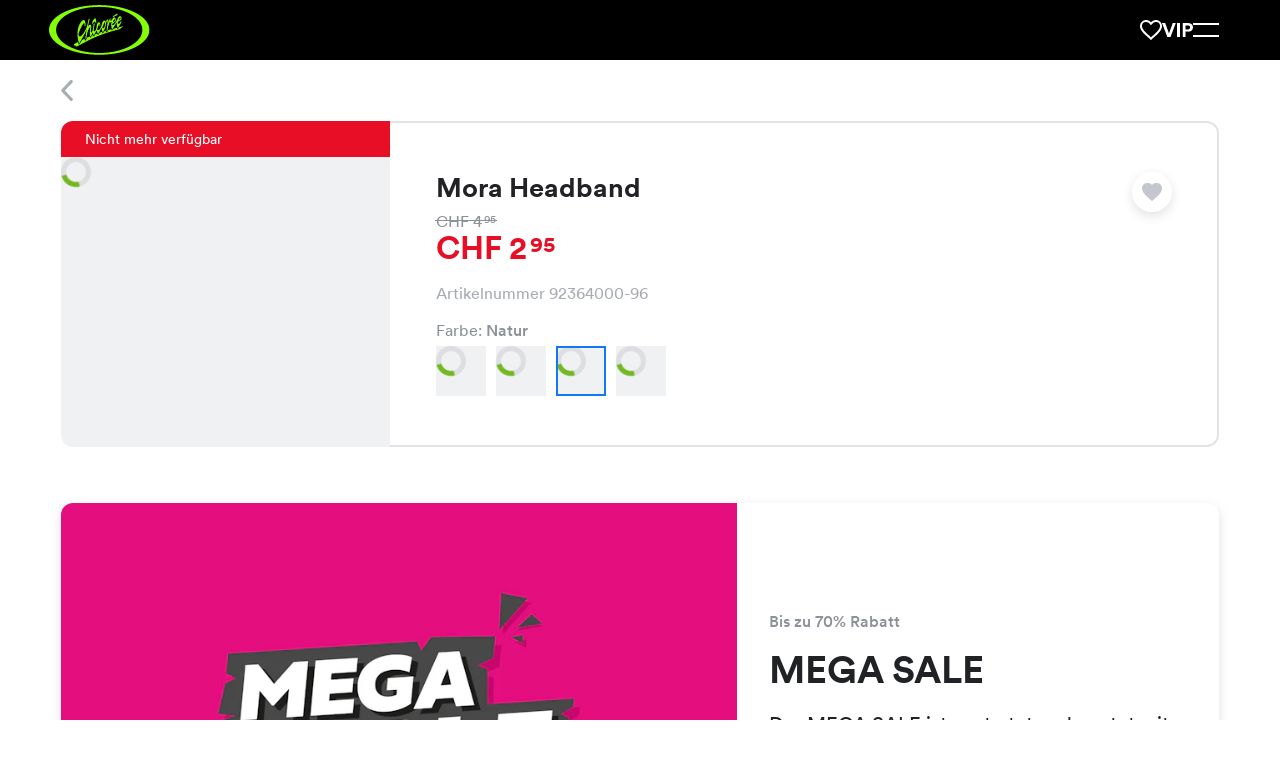

--- FILE ---
content_type: text/html; charset=utf-8
request_url: https://chicoree.ch/de/frauen-kleidung/mora-headband-natur/id/10024425-96/
body_size: 77961
content:
<!DOCTYPE html><html lang="de"><head><meta charSet="utf-8" data-next-head=""/><meta name="viewport" content="width=device-width, initial-scale=1, viewport-fit=cover" data-next-head=""/><script type="application/ld+json" data-key="product-schema" data-next-head="">
            {
      "@context": "https://schema.org/",
      "@type": "Product",
      "name": "Mora Headband Natur",
      "image": ["https://erp-images.chicoree.ch/products/92364000/mora-headband-92364000-96-1.png?fit=crop&crop=edges"],
      "sku": "10024425-96",
      "brand": {
        "@type": "Brand",
        "name": "Chicorée"
      },
      "offers": {"@type":"Offer","url":"https://chicoree.ch/de/frauen-kleidung/mora-headband-natur/id/10024425-96/","priceCurrency":"CHF","price":"2.95","itemCondition":"https://schema.org/NewCondition"}
    }</script><meta property="al:ios:url" content="ch.chicoree://chicoree.ch/de/frauen-kleidung/mora-headband-natur/id/10024425-96/" data-next-head=""/><meta property="al:ios:app_store_id" content="482401785" data-next-head=""/><meta property="al:ios:app_name" content="Chicorée Fashion" data-next-head=""/><meta property="al:android:url" content="ch.chicoree://chicoree.ch/de/frauen-kleidung/mora-headband-natur/id/10024425-96/" data-next-head=""/><meta property="al:android:package" content="ch.allink.ChicApp" data-next-head=""/><meta property="al:android:app_name" content="Chicorée Fashion" data-next-head=""/><meta property="og:type" content="website" data-next-head=""/><title data-next-head="">Accessoires: Mora Headband in Natur CHF 2.95 für Frauen | Chicorée</title><meta content="Entdecke unser grosses Chicorée-Sortiment. Mora Headband in Natur für CHF 2.95. Jetzt Verfügbarkeit in Deiner Filiale checken." name="description" data-next-head=""/><link rel="canonical" href="https://chicoree.ch/de/frauen-kleidung/mora-headband-mint/id/10024425-25/" data-next-head=""/><meta content="https://erp-images.chicoree.ch/products/92364000/mora-headband-92364000-96-1.png?fit=fillmax&amp;crop=edges&amp;width=1200&amp;height=630&amp;fill=solid&amp;fill-color=e1e3e6&amp;auto=format%2Ccompress&amp;q=60" property="og:image" data-next-head=""/><meta content="1200" property="og:image:width" data-next-head=""/><meta content="630" property="og:image:height" data-next-head=""/><meta content="https://chicoree.ch/de/frauen-kleidung/mora-headband-natur/id/10024425-96/" property="og:url" data-next-head=""/><meta name="format-detection" content="telephone=no"/><link rel="apple-touch-icon" sizes="180x180" href="/static/img/favicon/apple-touch-icon.png"/><link rel="icon" type="image/png" sizes="32x32" href="/static/img/favicon/favicon-32x32.png"/><link rel="icon" type="image/png" sizes="16x16" href="/static/img/favicon/favicon-16x16.png"/><link rel="manifest" href="/static/img/favicon/site.webmanifest"/><link rel="mask-icon" href="/static/img/favicon/safari-pinned-tab.svg" color="#86ff05"/><link rel="shortcut icon" href="/static/img/favicon/favicon.ico"/><meta name="msapplication-TileColor" content="#000000"/><meta name="msapplication-config" content="/static/img/favicon/browserconfig.xml"/><meta name="theme-color" content="#ffffff"/><meta name="p:domain_verify" content="fd1be8309a5f4f9282013ae4a1bab10b"/><link rel="preconnect" href="https://d365apiprod.chicoree.ch"/><link rel="dns-prefetch" href="https://d365apiprod.chicoree.ch"/><link rel="preconnect" href="https://images.chicoree.ch"/><link rel="dns-prefetch" href="https://images.chicoree.ch"/><link rel="preconnect" href="https://erp-images.chicoree.ch"/><link rel="dns-prefetch" href="https://erp-images.chicoree.ch"/><link rel="preconnect" href="https://www.googletagmanager.com"/><link rel="dns-prefetch" href="https://www.googletagmanager.com"/><link rel="preconnect" href="https://www.google-analytics.com"/><link rel="dns-prefetch" href="https://www.google-analytics.com/"/><link rel="preload" href="/static/fonts/circular-bold.woff2" as="font" type="font/woff2" crossorigin="anonymous"/><link rel="preload" href="/static/fonts/circular-book.woff2" as="font" type="font/woff2" crossorigin="anonymous"/><link rel="preload" href="/static/fonts/circular-medium.woff2" as="font" type="font/woff2" crossorigin="anonymous"/><script type="application/ld+json" data-key="organisation-schema">
            {
              "@context": "https://schema.org",
              "@type": "Organization",
              "url": "https://chicoree.ch/",
              "logo": "https://chicoree.ch/static/img/logo-chicoree-green-black-backgorund.svg"
            }
          </script><link nonce="qL0wX6zzxZ0zp6ETppbFbQ==" rel="preload" href="/_next/static/css/477e13e62095813f.css" as="style"/><link nonce="qL0wX6zzxZ0zp6ETppbFbQ==" rel="stylesheet" href="/_next/static/css/477e13e62095813f.css" data-n-g=""/><link nonce="qL0wX6zzxZ0zp6ETppbFbQ==" rel="preload" href="/_next/static/css/f11cc8818893f488.css" as="style"/><link nonce="qL0wX6zzxZ0zp6ETppbFbQ==" rel="stylesheet" href="/_next/static/css/f11cc8818893f488.css" data-n-p=""/><link nonce="qL0wX6zzxZ0zp6ETppbFbQ==" rel="preload" href="/_next/static/css/2f1550876c0c97ad.css" as="style"/><link nonce="qL0wX6zzxZ0zp6ETppbFbQ==" rel="stylesheet" href="/_next/static/css/2f1550876c0c97ad.css" data-n-p=""/><noscript data-n-css="qL0wX6zzxZ0zp6ETppbFbQ=="></noscript><script defer="" nonce="qL0wX6zzxZ0zp6ETppbFbQ==" nomodule="" src="/_next/static/chunks/polyfills-42372ed130431b0a.js"></script><script src="/_next/static/chunks/webpack-2f07949bd772e68a.js" nonce="qL0wX6zzxZ0zp6ETppbFbQ==" defer=""></script><script src="/_next/static/chunks/framework-91e6035ab14e5dfd.js" nonce="qL0wX6zzxZ0zp6ETppbFbQ==" defer=""></script><script src="/_next/static/chunks/main-e62bb443d29fd344.js" nonce="qL0wX6zzxZ0zp6ETppbFbQ==" defer=""></script><script src="/_next/static/chunks/pages/_app-ecb1aaa03d758b16.js" nonce="qL0wX6zzxZ0zp6ETppbFbQ==" defer=""></script><script src="/_next/static/chunks/fe408f0c-2a9f0adeb325bca4.js" nonce="qL0wX6zzxZ0zp6ETppbFbQ==" defer=""></script><script src="/_next/static/chunks/9069-0f52a8dcabb26fb3.js" nonce="qL0wX6zzxZ0zp6ETppbFbQ==" defer=""></script><script src="/_next/static/chunks/4214-12b3a03b3966d601.js" nonce="qL0wX6zzxZ0zp6ETppbFbQ==" defer=""></script><script src="/_next/static/chunks/5258-92790dc21e481c30.js" nonce="qL0wX6zzxZ0zp6ETppbFbQ==" defer=""></script><script src="/_next/static/chunks/192-fb78e9a4d50d07b8.js" nonce="qL0wX6zzxZ0zp6ETppbFbQ==" defer=""></script><script src="/_next/static/chunks/795-e394d264a85a244f.js" nonce="qL0wX6zzxZ0zp6ETppbFbQ==" defer=""></script><script src="/_next/static/chunks/8388-881e017594192d66.js" nonce="qL0wX6zzxZ0zp6ETppbFbQ==" defer=""></script><script src="/_next/static/chunks/7282-52d51fc600c7c805.js" nonce="qL0wX6zzxZ0zp6ETppbFbQ==" defer=""></script><script src="/_next/static/chunks/7178-16bdd158e97a2695.js" nonce="qL0wX6zzxZ0zp6ETppbFbQ==" defer=""></script><script src="/_next/static/chunks/2351-bf9a850a68ea0058.js" nonce="qL0wX6zzxZ0zp6ETppbFbQ==" defer=""></script><script src="/_next/static/chunks/8874-28efa74bff4120ef.js" nonce="qL0wX6zzxZ0zp6ETppbFbQ==" defer=""></script><script src="/_next/static/chunks/4909-91b931f5da149cbd.js" nonce="qL0wX6zzxZ0zp6ETppbFbQ==" defer=""></script><script src="/_next/static/chunks/9158-17a4d70e90858504.js" nonce="qL0wX6zzxZ0zp6ETppbFbQ==" defer=""></script><script src="/_next/static/chunks/5181-e70b76e5412f1362.js" nonce="qL0wX6zzxZ0zp6ETppbFbQ==" defer=""></script><script src="/_next/static/chunks/7354-e1c6039e0eb16281.js" nonce="qL0wX6zzxZ0zp6ETppbFbQ==" defer=""></script><script src="/_next/static/chunks/9810-e0fe194c0518f774.js" nonce="qL0wX6zzxZ0zp6ETppbFbQ==" defer=""></script><script src="/_next/static/chunks/6911-4f105b806ac4b211.js" nonce="qL0wX6zzxZ0zp6ETppbFbQ==" defer=""></script><script src="/_next/static/chunks/8513-6f206040bc997ae3.js" nonce="qL0wX6zzxZ0zp6ETppbFbQ==" defer=""></script><script src="/_next/static/chunks/5777-c4858f26eac59298.js" nonce="qL0wX6zzxZ0zp6ETppbFbQ==" defer=""></script><script src="/_next/static/chunks/7391-f2c7bcb04e42e289.js" nonce="qL0wX6zzxZ0zp6ETppbFbQ==" defer=""></script><script src="/_next/static/chunks/6058-7b19081a894a31b2.js" nonce="qL0wX6zzxZ0zp6ETppbFbQ==" defer=""></script><script src="/_next/static/chunks/pages/products/%5Bslug%5D/id/%5Bid%5D-d645ef8696e0f266.js" nonce="qL0wX6zzxZ0zp6ETppbFbQ==" defer=""></script><script src="/_next/static/eGlK1-BDKmcA95yN07qD6/_buildManifest.js" nonce="qL0wX6zzxZ0zp6ETppbFbQ==" defer=""></script><script src="/_next/static/eGlK1-BDKmcA95yN07qD6/_ssgManifest.js" nonce="qL0wX6zzxZ0zp6ETppbFbQ==" defer=""></script><style data-styled="" data-styled-version="6.1.19">html{height:100%;box-sizing:border-box;font-size:10px;}/*!sc*/
*,*::before,*::after{box-sizing:inherit;font-family:inherit;}/*!sc*/
*::selection{background:rgb(128 128 182 / 20%);color:inherit;}/*!sc*/
img::selection{background:transparent;color:inherit;}/*!sc*/
body{display:flex;flex-direction:column;min-height:100vh;margin:0;background:#fff;color:#202226;font-size:1.6em;font-family:Circular,sans-serif;-webkit-font-smoothing:antialiased;-webkit-tap-highlight-color:transparent;-moz-osx-font-smoothing:grayscale;}/*!sc*/
img{max-width:100%;height:auto;}/*!sc*/
sup{position:relative;top:0.2em;margin-left:0.15em;background:inherit;font-size:0.7em;line-height:0;vertical-align:super;-webkit-text-fill-color:inherit;}/*!sc*/
a{color:#198cff;text-decoration:none;}/*!sc*/
a:hover,a:focus,a:focus-visible{text-decoration:none;}/*!sc*/
a[href^="http"]:not([href*="://chicoree.ch"])::after{content:"";display:inline-block;width:0.7em;height:0.7em;margin-left:7px;background-image:url('/static/img/arrow-external.svg');background-size:contain;background-repeat:no-repeat;}/*!sc*/
a[href^="http"].no-arrow::after{display:none;}/*!sc*/
.option-card__school-days p{font-size:2rem;font-weight:400;line-height:1.6;margin-top:0;font-weight:500;}/*!sc*/
@media screen and (min-width: 20em){.option-card__school-days p{font-size:calc(2rem + 0 * ((100vw - 176rem) / -136));}}/*!sc*/
@media screen and (min-width: 110em){.option-card__school-days p{font-size:2rem;}}/*!sc*/
.option-card__school-days p :last-of-type{margin-top:0;margin-bottom:0;}/*!sc*/
.option-card__additional-info p{font-size:1.6rem;font-weight:400;line-height:1.2;margin-bottom:0;color:#8d9199;font-weight:400;}/*!sc*/
@media screen and (min-width: 20em){.option-card__additional-info p{font-size:calc(1.6rem + 0 * ((100vw - 176rem) / -136));}}/*!sc*/
@media screen and (min-width: 110em){.option-card__additional-info p{font-size:1.6rem;}}/*!sc*/
data-styled.g1[id="sc-global-eAKuAV1"]{content:"sc-global-eAKuAV1,"}/*!sc*/
.dnRmhB{position:relative;display:flex;flex:1;flex-direction:column;width:100%;max-width:176rem;min-height:calc(100vh - 6rem);margin:0 auto;padding-left:2.5rem;padding-right:2.5rem;}/*!sc*/
@media screen and (min-width: 20em){.dnRmhB{padding-left:calc(env(safe-area-inset-left) + 8rem + -5.5 * ((100vw - 176rem) / -136));}}/*!sc*/
@media screen and (min-width: 110em){.dnRmhB{padding-left:8rem;}}/*!sc*/
@media screen and (min-width: 20em){.dnRmhB{padding-right:calc(env(safe-area-inset-right) + 8rem + -5.5 * ((100vw - 176rem) / -136));}}/*!sc*/
@media screen and (min-width: 110em){.dnRmhB{padding-right:8rem;}}/*!sc*/
data-styled.g2[id="sc-e831fc41-0"]{content:"dnRmhB,"}/*!sc*/
.cvbise{flex:1 0 auto;}/*!sc*/
data-styled.g3[id="sc-e831fc41-1"]{content:"cvbise,"}/*!sc*/
.dvJXa-d{overflow-wrap:break-word;margin:0 0 0.35em;font-size:1.6rem;font-weight:400;line-height:1.2;word-break:break-word;hyphens:auto;}/*!sc*/
@media screen and (min-width: 20em){.dvJXa-d{font-size:calc(1.6rem + 0 * ((100vw - 176rem) / -136));}}/*!sc*/
@media screen and (min-width: 110em){.dvJXa-d{font-size:1.6rem;}}/*!sc*/
.cNXmoo{overflow-wrap:break-word;margin:0 0 0.35em;font-size:2rem;font-weight:400;line-height:1.2;word-break:break-word;hyphens:auto;overflow:hidden;display:-webkit-box;-webkit-line-clamp:1;-webkit-box-orient:vertical;white-space:pre-wrap;}/*!sc*/
@media screen and (min-width: 20em){.cNXmoo{font-size:calc(2rem + 0 * ((100vw - 176rem) / -136));}}/*!sc*/
@media screen and (min-width: 110em){.cNXmoo{font-size:2rem;}}/*!sc*/
.iRJSCH{overflow-wrap:break-word;margin:0 0 0.35em;font-size:1.4rem;font-weight:400;line-height:1.2;word-break:break-word;hyphens:auto;}/*!sc*/
@media screen and (min-width: 20em){.iRJSCH{font-size:calc(1.4rem + 0 * ((100vw - 176rem) / -136));}}/*!sc*/
@media screen and (min-width: 110em){.iRJSCH{font-size:1.4rem;}}/*!sc*/
.kzncRF{overflow-wrap:break-word;margin:0 0 0.35em;font-size:2.4rem;font-weight:700;line-height:1.1;word-break:break-word;hyphens:auto;}/*!sc*/
@media screen and (min-width: 20em){.kzncRF{font-size:calc(2.8rem + -0.3999999999999999 * ((100vw - 176rem) / -136));}}/*!sc*/
@media screen and (min-width: 110em){.kzncRF{font-size:2.8rem;}}/*!sc*/
.kaqnSZ{overflow-wrap:break-word;margin:0 0 0.35em;font-size:2.7rem;font-weight:700;line-height:1.1;word-break:break-word;hyphens:auto;}/*!sc*/
@media screen and (min-width: 20em){.kaqnSZ{font-size:calc(3.4rem + -0.6999999999999997 * ((100vw - 176rem) / -136));}}/*!sc*/
@media screen and (min-width: 110em){.kaqnSZ{font-size:3.4rem;}}/*!sc*/
.jjRYJp{overflow-wrap:break-word;margin:0 0 0.35em;font-size:3rem;font-weight:700;line-height:1.1;word-break:break-word;hyphens:auto;}/*!sc*/
@media screen and (min-width: 20em){.jjRYJp{font-size:calc(4.2rem + -1.2000000000000002 * ((100vw - 176rem) / -136));}}/*!sc*/
@media screen and (min-width: 110em){.jjRYJp{font-size:4.2rem;}}/*!sc*/
.dLEctq{overflow-wrap:break-word;margin:0 0 0.35em;font-size:2rem;font-weight:400;line-height:1.6;word-break:break-word;hyphens:auto;}/*!sc*/
@media screen and (min-width: 20em){.dLEctq{font-size:calc(2rem + 0 * ((100vw - 176rem) / -136));}}/*!sc*/
@media screen and (min-width: 110em){.dLEctq{font-size:2rem;}}/*!sc*/
data-styled.g4[id="sc-e09563ac-0"]{content:"dvJXa-d,cNXmoo,iRJSCH,kzncRF,kaqnSZ,jjRYJp,dLEctq,"}/*!sc*/
.mtgVo{overflow:hidden;display:grid;align-items:center;grid-auto-flow:column;grid-gap:1rem;pointer-events:none;}/*!sc*/
@media screen and (min-width: 20em){.mtgVo{grid-gap:calc(1rem + 0 * ((100vw - 176rem) / -136));}}/*!sc*/
@media screen and (min-width: 110em){.mtgVo{grid-gap:1rem;}}/*!sc*/
.mtgVo svg{min-width:1.4rem;}/*!sc*/
data-styled.g5[id="sc-aa0345f9-0"]{content:"mtgVo,"}/*!sc*/
.hklisZ{overflow:hidden;text-overflow:ellipsis;white-space:nowrap;}/*!sc*/
.hklisZ:has(> svg:only-child){display:flex;}/*!sc*/
data-styled.g6[id="sc-aa0345f9-1"]{content:"hklisZ,"}/*!sc*/
.hNDHxs{padding-right:3rem;padding-left:3rem;font-size:2rem;overflow:hidden;width:100%;height:5rem;border:0.2rem solid #73b824;border-radius:0.8rem;background-color:#73b824;color:#ffffff;text-align:center;text-decoration:none;text-overflow:ellipsis;white-space:nowrap;transition:border-color 0.2s ease,background-color 0.2s ease;cursor:pointer;display:inline-flex;justify-content:center;}/*!sc*/
@media screen and (min-width: 20em){.hNDHxs{padding-right:calc(3rem + 0 * ((100vw - 176rem) / -136));}}/*!sc*/
@media screen and (min-width: 110em){.hNDHxs{padding-right:3rem;}}/*!sc*/
@media screen and (min-width: 20em){.hNDHxs{padding-left:calc(3rem + 0 * ((100vw - 176rem) / -136));}}/*!sc*/
@media screen and (min-width: 110em){.hNDHxs{padding-left:3rem;}}/*!sc*/
@media screen and (min-width: 20em){.hNDHxs{font-size:calc(2rem + 0 * ((100vw - 176rem) / -136));}}/*!sc*/
@media screen and (min-width: 110em){.hNDHxs{font-size:2rem;}}/*!sc*/
.hNDHxs:hover{border:0.2rem solid #68A620;background-color:#68A620;color:#ffffff;text-decoration:none;}/*!sc*/
.hNDHxs:focus{outline:none;border:0.2rem solid #68A620;background-color:#68A620;color:#ffffff;text-decoration:none;}/*!sc*/
.hNDHxs:active{border:0.2rem solid #68A620;background-color:#68A620;color:#ffffff;}/*!sc*/
.hNDHxs:disabled{border:0.1rem solid #c4c7cc;background-color:#f0f1f2;color:#a8acb3;cursor:not-allowed;}/*!sc*/
.hNDHxs svg{color:inherit;fill:currentColor;transform:none;}/*!sc*/
@media (min-width: 25em){.hNDHxs{min-width:240px;max-width:min(384px, 100%);width:fit-content;}}/*!sc*/
.TpGHC{padding-right:3rem;padding-left:3rem;font-size:2rem;overflow:hidden;width:100%;height:5rem;border:0.2rem solid #73b824;border-radius:0.8rem;background-color:#73b824;color:#ffffff;text-align:center;text-decoration:none;text-overflow:ellipsis;white-space:nowrap;transition:border-color 0.2s ease,background-color 0.2s ease;cursor:pointer;display:inline-flex;justify-content:center;}/*!sc*/
@media screen and (min-width: 20em){.TpGHC{padding-right:calc(3rem + 0 * ((100vw - 176rem) / -136));}}/*!sc*/
@media screen and (min-width: 110em){.TpGHC{padding-right:3rem;}}/*!sc*/
@media screen and (min-width: 20em){.TpGHC{padding-left:calc(3rem + 0 * ((100vw - 176rem) / -136));}}/*!sc*/
@media screen and (min-width: 110em){.TpGHC{padding-left:3rem;}}/*!sc*/
@media screen and (min-width: 20em){.TpGHC{font-size:calc(2rem + 0 * ((100vw - 176rem) / -136));}}/*!sc*/
@media screen and (min-width: 110em){.TpGHC{font-size:2rem;}}/*!sc*/
.TpGHC:hover{border:0.2rem solid #68A620;background-color:#68A620;color:#ffffff;text-decoration:none;}/*!sc*/
.TpGHC:focus{outline:none;border:0.2rem solid #68A620;background-color:#68A620;color:#ffffff;text-decoration:none;}/*!sc*/
.TpGHC:active{border:0.2rem solid #68A620;background-color:#68A620;color:#ffffff;}/*!sc*/
.TpGHC:disabled{border:0.1rem solid #c4c7cc;background-color:#f0f1f2;color:#a8acb3;cursor:not-allowed;}/*!sc*/
.TpGHC svg{color:inherit;fill:currentColor;transform:none;}/*!sc*/
@media (min-width: 25em){.TpGHC{min-width:240px;max-width:min(384px, 100%);width:fit-content;}}/*!sc*/
.TpGHC.TpGHC.TpGHC::after{content:'';display:inline-block;align-self:center;width:0.7em;height:0.7em;margin-left:1rem;background-image:url('/static/img/arrow-external-white.svg');background-size:contain;background-repeat:no-repeat;transition:transform 0.3s ease;}/*!sc*/
.TpGHC.TpGHC.TpGHC:hover::after,.TpGHC.TpGHC.TpGHC:focus::after,.TpGHC.TpGHC.TpGHC:active::after{transform:rotate(45deg);}/*!sc*/
.jQmJbC{padding-right:3rem;padding-left:3rem;font-size:1.6rem;overflow:hidden;width:100%;height:4rem;border:0.2rem solid #202226;border-radius:0.8rem;background-color:transparent;color:#202226;text-align:center;text-decoration:none;text-overflow:ellipsis;white-space:nowrap;transition:border-color 0.2s ease,background-color 0.2s ease;cursor:pointer;display:inline-flex;justify-content:center;}/*!sc*/
@media screen and (min-width: 20em){.jQmJbC{padding-right:calc(3rem + 0 * ((100vw - 176rem) / -136));}}/*!sc*/
@media screen and (min-width: 110em){.jQmJbC{padding-right:3rem;}}/*!sc*/
@media screen and (min-width: 20em){.jQmJbC{padding-left:calc(3rem + 0 * ((100vw - 176rem) / -136));}}/*!sc*/
@media screen and (min-width: 110em){.jQmJbC{padding-left:3rem;}}/*!sc*/
@media screen and (min-width: 20em){.jQmJbC{font-size:calc(1.6rem + 0 * ((100vw - 176rem) / -136));}}/*!sc*/
@media screen and (min-width: 110em){.jQmJbC{font-size:1.6rem;}}/*!sc*/
.jQmJbC:hover{border:0.2rem solid #202226;background-color:#e1e3e6;color:#202226;text-decoration:none;}/*!sc*/
.jQmJbC:focus{outline:none;border:0.2rem solid #202226;background-color:#e1e3e6;color:#202226;text-decoration:none;}/*!sc*/
.jQmJbC:active{border:0.2rem solid #202226;background-color:#e1e3e6;color:#202226;}/*!sc*/
.jQmJbC:disabled{border:0.1rem solid #c4c7cc;background-color:#f0f1f2;color:#a8acb3;cursor:not-allowed;}/*!sc*/
.jQmJbC svg{color:inherit;fill:currentColor;transform:scale(0.7142857142);}/*!sc*/
@media (min-width: 25em){.jQmJbC{min-width:240px;max-width:min(384px, 100%);width:fit-content;}}/*!sc*/
data-styled.g9[id="sc-56a8f5c9-0"]{content:"hNDHxs,TpGHC,jQmJbC,"}/*!sc*/
.hImlKg{position:relative;grid-column:1/span 12;max-width:100%;height:100%;}/*!sc*/
data-styled.g16[id="sc-49f5588a-0"]{content:"hImlKg,"}/*!sc*/
.gzGmFh{display:grid;grid-template-columns:repeat(12,1fr);grid-column-gap:2rem;margin:0 auto;margin-top:calc(6.1rem + 0px);}/*!sc*/
@media screen and (min-width: 20em){.gzGmFh{grid-column-gap:calc(6rem + -4 * ((100vw - 176rem) / -136));}}/*!sc*/
@media screen and (min-width: 110em){.gzGmFh{grid-column-gap:6rem;}}/*!sc*/
data-styled.g17[id="sc-32f2194b-0"]{content:"gzGmFh,"}/*!sc*/
.jfuzpa{line-height:0;pointer-events:auto;}/*!sc*/
data-styled.g20[id="sc-e5998a0e-0"]{content:"jfuzpa,"}/*!sc*/
.iJBfiM{display:inline-block;border:none;cursor:pointer;}/*!sc*/
data-styled.g21[id="sc-e5998a0e-1"]{content:"iJBfiM,"}/*!sc*/
.fJkTda{fill:#a8acb3;display:block;}/*!sc*/
data-styled.g22[id="sc-e5998a0e-2"]{content:"fJkTda,"}/*!sc*/
.ikvjZd{display:grid;grid-template-columns:repeat(12,1fr);grid-column-gap:2rem;position:fixed;top:0;right:0;left:0;z-index:18;max-width:176rem;height:calc(6.1rem + 0px);margin:0 auto;background-color:#ffffff;transition:transform 0.2s ease;transform:translateY(6rem);padding-left:2.5rem;padding-right:2.5rem;}/*!sc*/
@media screen and (min-width: 20em){.ikvjZd{grid-column-gap:calc(6rem + -4 * ((100vw - 176rem) / -136));}}/*!sc*/
@media screen and (min-width: 110em){.ikvjZd{grid-column-gap:6rem;}}/*!sc*/
.ikvjZd::before{content:'';position:absolute;inset:0;z-index:4;display:block;margin-right:-100%;margin-left:-100%;background-color:#ffffff;}/*!sc*/
@media screen and (min-width: 20em){.ikvjZd{padding-left:calc(env(safe-area-inset-left) + 8rem + -5.5 * ((100vw - 176rem) / -136));}}/*!sc*/
@media screen and (min-width: 110em){.ikvjZd{padding-left:8rem;}}/*!sc*/
@media screen and (min-width: 20em){.ikvjZd{padding-right:calc(env(safe-area-inset-right) + 8rem + -5.5 * ((100vw - 176rem) / -136));}}/*!sc*/
@media screen and (min-width: 110em){.ikvjZd{padding-right:8rem;}}/*!sc*/
data-styled.g23[id="sc-bd85d115-0"]{content:"ikvjZd,"}/*!sc*/
.evbvFK{position:absolute;top:calc( 50% + 0px );left:-1.2rem;z-index:4;display:inline-flex;width:4rem;height:4rem;box-shadow:none;margin:0;border-radius:4rem;padding:0.9rem 0 0 1.2rem;background:#ffffff;transition:visibility 0.2s ease;transform:translateY(-50%);}/*!sc*/
@media (min-width: 55em){.evbvFK{box-shadow:none;}}/*!sc*/
@media (min-width: 75em){.evbvFK{box-shadow:none;}}/*!sc*/
@media (min-width: 100em){.evbvFK{box-shadow:none;}}/*!sc*/
data-styled.g24[id="sc-bd85d115-1"]{content:"evbvFK,"}/*!sc*/
.kzdQit{position:fixed;top:0;right:0;left:0;z-index:5;display:flex;align-items:center;max-width:100%;height:6.1rem;will-change:clip-path;clip-path:inset(0 -100% 100% -100%);margin-left:2.5rem;margin-right:2.5rem;transition:clip-path 0.5s ease,top 0.2s ease;}/*!sc*/
@media screen and (min-width: 20em){.kzdQit{margin-left:calc(env(safe-area-inset-left) + 8rem + -5.5 * ((100vw - 176rem) / -136));}}/*!sc*/
@media screen and (min-width: 110em){.kzdQit{margin-left:8rem;}}/*!sc*/
@media screen and (min-width: 20em){.kzdQit{margin-right:calc(env(safe-area-inset-right) + 8rem + -5.5 * ((100vw - 176rem) / -136));}}/*!sc*/
@media screen and (min-width: 110em){.kzdQit{margin-right:8rem;}}/*!sc*/
body.resizing .kzdQit{transition:none;}/*!sc*/
.kzdQit::before,.kzdQit::after{content:'';position:absolute;right:0;bottom:0;left:0;display:block;}/*!sc*/
.kzdQit::before{z-index:3;height:1px;background-color:#e1e3e6;}/*!sc*/
.kzdQit::after{top:0;z-index:2;margin-right:-100%;margin-left:-100%;background-color:#ffffff;will-change:clip-path;clip-path:inset(0 -100% 100% -100%);transition:clip-path 0.5s ease;}/*!sc*/
.kzdQit .sc-bd85d115-1{z-index:10;visibility:visible;}/*!sc*/
data-styled.g25[id="sc-bd85d115-2"]{content:"kzdQit,"}/*!sc*/
.iuTDAk{position:relative;z-index:10;display:block;width:100%;margin:0;margin-left:3.1rem;text-overflow:ellipsis;white-space:nowrap;}/*!sc*/
data-styled.g26[id="sc-bd85d115-3"]{content:"iuTDAk,"}/*!sc*/
.iEIeav{display:flex;flex-direction:column;align-items:center;gap:2rem;padding-top:4rem;padding-bottom:4rem;border-top:1px solid #e1e3e6;border-bottom:1px solid #e1e3e6;}/*!sc*/
@media screen and (min-width: 20em){.iEIeav{gap:calc(2rem + 0 * ((100vw - 176rem) / -136));}}/*!sc*/
@media screen and (min-width: 110em){.iEIeav{gap:2rem;}}/*!sc*/
@media screen and (min-width: 20em){.iEIeav{padding-top:calc(5rem + -1 * ((100vw - 176rem) / -136));}}/*!sc*/
@media screen and (min-width: 110em){.iEIeav{padding-top:5rem;}}/*!sc*/
@media screen and (min-width: 20em){.iEIeav{padding-bottom:calc(5rem + -1 * ((100vw - 176rem) / -136));}}/*!sc*/
@media screen and (min-width: 110em){.iEIeav{padding-bottom:5rem;}}/*!sc*/
@media (min-width: 55em){.iEIeav{flex-direction:row;justify-content:space-between;}}/*!sc*/
data-styled.g33[id="sc-3c1396f3-0"]{content:"iEIeav,"}/*!sc*/
.elToYf{display:grid;align-items:center;grid-auto-flow:column;grid-gap:2rem;}/*!sc*/
@media screen and (min-width: 20em){.elToYf{grid-gap:calc(2rem + 0 * ((100vw - 176rem) / -136));}}/*!sc*/
@media screen and (min-width: 110em){.elToYf{grid-gap:2rem;}}/*!sc*/
data-styled.g34[id="sc-3c1396f3-1"]{content:"elToYf,"}/*!sc*/
.bdHATP{display:flex;flex-direction:column;align-items:center;gap:2rem;}/*!sc*/
@media screen and (min-width: 20em){.bdHATP{gap:calc(2.5rem + -0.5 * ((100vw - 176rem) / -136));}}/*!sc*/
@media screen and (min-width: 110em){.bdHATP{gap:2.5rem;}}/*!sc*/
.bdHATP img{max-height:50px;}/*!sc*/
@media (min-width: 30em){.bdHATP{flex-direction:row;}}/*!sc*/
data-styled.g35[id="sc-3c1396f3-2"]{content:"bdHATP,"}/*!sc*/
.cCrJXw{display:inline-flex;}/*!sc*/
.cCrJXw.cCrJXw.cCrJXw::after{display:none;}/*!sc*/
.cCrJXw svg{pointer-events:none;}/*!sc*/
data-styled.g36[id="sc-3c1396f3-3"]{content:"cCrJXw,"}/*!sc*/
.gJbopW{width:auto;min-width:unset;font-weight:500;}/*!sc*/
data-styled.g38[id="sc-3c1396f3-5"]{content:"gJbopW,"}/*!sc*/
.bjlVnK{display:grid;grid-template-rows:1fr 1fr;grid-row-gap:4rem;padding-top:4rem;padding-bottom:4rem;border-bottom:1px solid #e1e3e6;}/*!sc*/
@media screen and (min-width: 20em){.bjlVnK{grid-row-gap:calc(4rem + 0 * ((100vw - 176rem) / -136));}}/*!sc*/
@media screen and (min-width: 110em){.bjlVnK{grid-row-gap:4rem;}}/*!sc*/
@media screen and (min-width: 20em){.bjlVnK{padding-top:calc(5rem + -1 * ((100vw - 176rem) / -136));}}/*!sc*/
@media screen and (min-width: 110em){.bjlVnK{padding-top:5rem;}}/*!sc*/
@media screen and (min-width: 20em){.bjlVnK{padding-bottom:calc(5rem + -1 * ((100vw - 176rem) / -136));}}/*!sc*/
@media screen and (min-width: 110em){.bjlVnK{padding-bottom:5rem;}}/*!sc*/
@media (min-width: 30em){.bjlVnK{grid-template-columns:minmax(0, 1fr) minmax(0, 1fr);grid-template-rows:none;grid-column-gap:2rem;}@media screen and (min-width: 20em){.bjlVnK{grid-column-gap:calc(6rem + -4 * ((100vw - 176rem) / -136));}}@media screen and (min-width: 110em){.bjlVnK{grid-column-gap:6rem;}}}/*!sc*/
data-styled.g39[id="sc-263146b3-0"]{content:"bjlVnK,"}/*!sc*/
.XqJje{display:grid;grid-template-columns:1fr;grid-column-gap:2rem;grid-row-gap:3rem;justify-items:center;}/*!sc*/
@media screen and (min-width: 20em){.XqJje{grid-column-gap:calc(6rem + -4 * ((100vw - 176rem) / -136));}}/*!sc*/
@media screen and (min-width: 110em){.XqJje{grid-column-gap:6rem;}}/*!sc*/
@media screen and (min-width: 20em){.XqJje{grid-row-gap:calc(3rem + 0 * ((100vw - 176rem) / -136));}}/*!sc*/
@media screen and (min-width: 110em){.XqJje{grid-row-gap:3rem;}}/*!sc*/
@media (min-width: 65em){.XqJje{justify-items:start;grid-template-columns:minmax(0, 1fr) minmax(0, 1fr);}}/*!sc*/
data-styled.g40[id="sc-263146b3-1"]{content:"XqJje,"}/*!sc*/
.edGmxz{width:100%;margin:0;color:#a8acb3;font-weight:700;text-align:center;}/*!sc*/
@media (min-width: 65em){.edGmxz{text-align:start;grid-column:1/span 2;}}/*!sc*/
data-styled.g41[id="sc-263146b3-2"]{content:"edGmxz,"}/*!sc*/
.xzrCi{margin:0;color:#202226;}/*!sc*/
.xzrCi:hover{text-decoration:none;}/*!sc*/
.xzrCi.xzrCi.xzrCi::after{display:none;}/*!sc*/
data-styled.g42[id="sc-263146b3-3"]{content:"xzrCi,"}/*!sc*/
.kuESAi{display:flex;flex-direction:column;align-items:center;gap:2rem;margin-top:2rem;margin-bottom:2rem;}/*!sc*/
@media screen and (min-width: 20em){.kuESAi{gap:calc(2rem + 0 * ((100vw - 176rem) / -136));}}/*!sc*/
@media screen and (min-width: 110em){.kuESAi{gap:2rem;}}/*!sc*/
@media screen and (min-width: 20em){.kuESAi{margin-top:calc(2rem + 0 * ((100vw - 176rem) / -136));}}/*!sc*/
@media screen and (min-width: 110em){.kuESAi{margin-top:2rem;}}/*!sc*/
@media screen and (min-width: 20em){.kuESAi{margin-bottom:calc(2rem + 0 * ((100vw - 176rem) / -136));}}/*!sc*/
@media screen and (min-width: 110em){.kuESAi{margin-bottom:2rem;}}/*!sc*/
@media (min-width: 65em){.kuESAi{flex-direction:row;justify-content:space-between;}}/*!sc*/
data-styled.g43[id="sc-6fca172e-0"]{content:"kuESAi,"}/*!sc*/
.nispN{display:flex;flex-direction:column;align-items:center;gap:2rem;}/*!sc*/
@media screen and (min-width: 20em){.nispN{gap:calc(2rem + 0 * ((100vw - 176rem) / -136));}}/*!sc*/
@media screen and (min-width: 110em){.nispN{gap:2rem;}}/*!sc*/
@media (min-width: 65em){.nispN{flex-direction:row;}}/*!sc*/
data-styled.g44[id="sc-6fca172e-1"]{content:"nispN,"}/*!sc*/
.jUoptN{margin:0;color:#a8acb3;}/*!sc*/
.jUoptN.jUoptN.jUoptN::after{display:none;}/*!sc*/
data-styled.g45[id="sc-6fca172e-2"]{content:"jUoptN,"}/*!sc*/
.bPfOAu{flex-shrink:0;margin-top:14rem;padding-bottom:env(safe-area-inset-bottom);}/*!sc*/
@media screen and (min-width: 20em){.bPfOAu{margin-top:calc(24rem + -10 * ((100vw - 176rem) / -136));}}/*!sc*/
@media screen and (min-width: 110em){.bPfOAu{margin-top:24rem;}}/*!sc*/
data-styled.g46[id="sc-a3bbc081-0"]{content:"bPfOAu,"}/*!sc*/
.jrsuQn{height:2rem;outline:none;border:0;padding:0;background:transparent;cursor:pointer;}/*!sc*/
.jrsuQn >:last-child{margin-top:1rem;}/*!sc*/
data-styled.g56[id="sc-5c69f1f3-0"]{content:"jrsuQn,"}/*!sc*/
.HCaNi{display:block;width:2.6rem;height:0.2rem;background-color:#fff;transition:transform 0.5s ease;}/*!sc*/
data-styled.g57[id="sc-5c69f1f3-1"]{content:"HCaNi,"}/*!sc*/
.hquhxv{position:relative;display:flex;align-items:center;height:100%;transition:filter 0.3s ease;}/*!sc*/
.hquhxv:hover{filter:brightness(75%);}/*!sc*/
.hquhxv svg{display:block;}/*!sc*/
data-styled.g58[id="sc-4a4bfcf5-0"]{content:"hquhxv,"}/*!sc*/
.fZEqvN{position:relative;left:-1.2rem;display:flex;}/*!sc*/
data-styled.g59[id="sc-701e75a1-0"]{content:"fZEqvN,"}/*!sc*/
.dlWpQB{width:auto;height:5rem;}/*!sc*/
data-styled.g60[id="sc-701e75a1-1"]{content:"dlWpQB,"}/*!sc*/
.gieDSF{position:sticky;top:0;z-index:100;display:flex;align-items:center;min-height:6rem;max-height:6rem;background-color:black;transition:transform 0.2s ease;}/*!sc*/
.scrolling-down .gieDSF{transform:translate3d(0,-100%,0);}/*!sc*/
data-styled.g61[id="sc-760ab64f-0"]{content:"gieDSF,"}/*!sc*/
.dUyohI{display:flex;justify-content:space-between;align-items:center;width:100%;max-width:176rem;height:100%;padding-left:2.5rem;padding-right:2.5rem;margin:0 auto;color:#ffffff;}/*!sc*/
@media screen and (min-width: 20em){.dUyohI{padding-left:calc(env(safe-area-inset-left) + 8rem + -5.5 * ((100vw - 176rem) / -136));}}/*!sc*/
@media screen and (min-width: 110em){.dUyohI{padding-left:8rem;}}/*!sc*/
@media screen and (min-width: 20em){.dUyohI{padding-right:calc(env(safe-area-inset-right) + 8rem + -5.5 * ((100vw - 176rem) / -136));}}/*!sc*/
@media screen and (min-width: 110em){.dUyohI{padding-right:8rem;}}/*!sc*/
data-styled.g62[id="sc-760ab64f-1"]{content:"dUyohI,"}/*!sc*/
.dRRour{display:flex;align-items:center;gap:2rem;}/*!sc*/
data-styled.g63[id="sc-760ab64f-2"]{content:"dRRour,"}/*!sc*/
.menu-item-enter,.menu-item-exit-done{opacity:0;transform:translateY(10rem);pointer-events:none;}/*!sc*/
.menu-item-enter-done{opacity:1;transition:opacity 0.4s ease,transform 0.4s ease;transition-delay:150ms;transform:translateY(0);}/*!sc*/
.menu-item-exit{opacity:1;transform:translateY(0);}/*!sc*/
.menu-item-exit-done{opacity:0;transition:opacity 0.4s ease,transform 0.4s ease;transform:translateY(10rem);pointer-events:none;}/*!sc*/
data-styled.g66[id="sc-global-fceZPx1"]{content:"sc-global-fceZPx1,"}/*!sc*/
.ghPOoV{position:fixed;top:0;left:0;z-index:99;overflow:hidden;width:100vw;height:0;background-color:#ffffff;will-change:height;transition:height 0.5s ease;}/*!sc*/
body.resizing .ghPOoV{transition:none;}/*!sc*/
data-styled.g67[id="sc-53b31015-0"]{content:"ghPOoV,"}/*!sc*/
.hlKBbp{position:relative;display:flex;height:100%;}/*!sc*/
data-styled.g68[id="sc-53b31015-1"]{content:"hlKBbp,"}/*!sc*/
.eOJits{width:100%;height:100%;}/*!sc*/
body.resizing .eOJits{transition:none;}/*!sc*/
data-styled.g69[id="sc-53b31015-2"]{content:"eOJits,"}/*!sc*/
.gSuPor{transition:transform 0.7s ease;transform:translate3d( 0vw,0,0 );}/*!sc*/
data-styled.g70[id="sc-53b31015-3"]{content:"gSuPor,"}/*!sc*/
.dSLYuj{position:absolute;top:0;width:100vw;transition:transform 0.5s ease;transform:translate3d(100%,0,0);}/*!sc*/
data-styled.g71[id="sc-53b31015-4"]{content:"dSLYuj,"}/*!sc*/
.lelzIx{overflow-y:auto;margin-inline:auto;max-width:176rem;height:100%;padding-left:2.5rem;padding-right:2.5rem;scrollbar-width:none;}/*!sc*/
@media screen and (min-width: 20em){.lelzIx{padding-left:calc(env(safe-area-inset-right) + 8rem + -5.5 * ((100vw - 176rem) / -136));padding-right:calc(env(safe-area-inset-right) + 8rem + -5.5 * ((100vw - 176rem) / -136));}}/*!sc*/
@media screen and (min-width: 110em){.lelzIx{padding-left:8rem;padding-right:8rem;}}/*!sc*/
.lelzIx ::-webkit-scrollbar{display:none;}/*!sc*/
data-styled.g72[id="sc-53b31015-5"]{content:"lelzIx,"}/*!sc*/
.fmOmZe{display:grid;grid-template-columns:repeat(12,1fr);grid-column-gap:2rem;margin:0 auto;}/*!sc*/
@media screen and (min-width: 20em){.fmOmZe{grid-column-gap:calc(6rem + -4 * ((100vw - 176rem) / -136));}}/*!sc*/
@media screen and (min-width: 110em){.fmOmZe{grid-column-gap:6rem;}}/*!sc*/
data-styled.g73[id="sc-53b31015-6"]{content:"fmOmZe,"}/*!sc*/
.hkjvIg{position:relative;grid-column:1/span 12;max-width:100%;height:100%;}/*!sc*/
@media (min-width: 40em){.hkjvIg{grid-column:2/span 10;}}/*!sc*/
@media (min-width: 75em){.hkjvIg{grid-column:3/span 8;}}/*!sc*/
data-styled.g74[id="sc-53b31015-7"]{content:"hkjvIg,"}/*!sc*/
.fLeaot{flex:1 0 auto;padding-bottom:8rem;}/*!sc*/
@media screen and (min-width: 20em){.fLeaot{padding-bottom:calc(10rem + -2 * ((100vw - 176rem) / -136));}}/*!sc*/
@media screen and (min-width: 110em){.fLeaot{padding-bottom:10rem;}}/*!sc*/
data-styled.g75[id="sc-53b31015-8"]{content:"fLeaot,"}/*!sc*/
.LChFm{display:grid;grid-template-columns:repeat(6,1fr);gap:2rem;margin:0;margin-bottom:2rem;padding:0;padding-top:2rem;list-style:none;}/*!sc*/
@media screen and (min-width: 20em){.LChFm{gap:calc(4rem + -2 * ((100vw - 176rem) / -136));}}/*!sc*/
@media screen and (min-width: 110em){.LChFm{gap:4rem;}}/*!sc*/
@media screen and (min-width: 20em){.LChFm{margin-bottom:calc(4rem + -2 * ((100vw - 176rem) / -136));}}/*!sc*/
@media screen and (min-width: 110em){.LChFm{margin-bottom:4rem;}}/*!sc*/
@media screen and (min-width: 20em){.LChFm{padding-top:calc(4rem + -2 * ((100vw - 176rem) / -136));}}/*!sc*/
@media screen and (min-width: 110em){.LChFm{padding-top:4rem;}}/*!sc*/
data-styled.g76[id="sc-53b31015-9"]{content:"LChFm,"}/*!sc*/
.iOhRMU{grid-column:span 3;}/*!sc*/
@media (min-width: 50em){.iOhRMU{grid-column:span 2;}}/*!sc*/
data-styled.g77[id="sc-53b31015-10"]{content:"iOhRMU,"}/*!sc*/
.iTmiyZ{width:0.605rem;height:1.1rem;margin-left:0.2em;}/*!sc*/
@media screen and (min-width: 20em){.iTmiyZ{width:calc(0.605rem + 0.4950000000000001 * ((100vw - 40rem) / 136));}}/*!sc*/
@media screen and (min-width: 110em){.iTmiyZ{width:1.1rem;}}/*!sc*/
@media screen and (min-width: 20em){.iTmiyZ{height:calc(1.1rem + 0.8999999999999999 * ((100vw - 40rem) / 136));}}/*!sc*/
@media screen and (min-width: 110em){.iTmiyZ{height:2rem;}}/*!sc*/
data-styled.g78[id="sc-53b31015-11"]{content:"iTmiyZ,"}/*!sc*/
.bGzbik{display:flex;align-items:center;padding-top:2rem;padding-bottom:2rem;color:#202226;font-weight:500;font-size:1.6rem;text-decoration:none;}/*!sc*/
@media screen and (min-width: 20em){.bGzbik{padding-top:calc(2.5rem + -0.5 * ((100vw - 176rem) / -136));padding-bottom:calc(2.5rem + -0.5 * ((100vw - 176rem) / -136));}}/*!sc*/
@media screen and (min-width: 110em){.bGzbik{padding-top:2.5rem;padding-bottom:2.5rem;}}/*!sc*/
.bGzbik:not(.menu-item-enter-done,.menu-item-exit-done){transition:background-color 0.3s ease;}/*!sc*/
.bGzbik:hover,.bGzbik:focus{outline:none;text-decoration:none;}/*!sc*/
.bGzbik:focus-visible{background-color:#f0f1f2;}/*!sc*/
@media (min-width: 50em){.bGzbik{font-size:2.4rem;font-weight:700;line-height:1.1;}@media screen and (min-width: 20em){.bGzbik{font-size:calc(2.8rem + -0.3999999999999999 * ((100vw - 176rem) / -136));}}@media screen and (min-width: 110em){.bGzbik{font-size:2.8rem;}}}/*!sc*/
data-styled.g80[id="sc-53b31015-13"]{content:"bGzbik,"}/*!sc*/
.bsAQvL{display:grid;grid-template-columns:repeat(12,1fr);grid-column-gap:2rem;margin-bottom:5rem;word-break:break-word;hyphens:auto;}/*!sc*/
@media screen and (min-width: 20em){.bsAQvL{grid-column-gap:calc(6rem + -4 * ((100vw - 176rem) / -136));}}/*!sc*/
@media screen and (min-width: 110em){.bsAQvL{grid-column-gap:6rem;}}/*!sc*/
@media screen and (min-width: 20em){.bsAQvL{margin-bottom:calc(6rem + -1 * ((100vw - 176rem) / -136));}}/*!sc*/
@media screen and (min-width: 110em){.bsAQvL{margin-bottom:6rem;}}/*!sc*/
data-styled.g81[id="sc-b96fee91-0"]{content:"bsAQvL,"}/*!sc*/
.hOPlal{grid-column:1/span 12;max-width:100%;}/*!sc*/
data-styled.g82[id="sc-b96fee91-1"]{content:"hOPlal,"}/*!sc*/
.bYFOlg{position:relative;width:2rem;height:2rem;border-width:calc(2rem * 0.15);border-style:solid;border-color:rgba(141, 145, 153, 0.2);border-radius:50%;border-top-color:#73b824;animation:eoUyJr 600ms linear infinite;width:3rem;height:3rem;border-width:calc(3rem * 0.15);}/*!sc*/
data-styled.g88[id="sc-e4ed9fa7-1"]{content:"bYFOlg,"}/*!sc*/
.cmXdfx{position:relative;display:block;width:100%;height:100%;}/*!sc*/
data-styled.g89[id="sc-84f7d816-0"]{content:"cmXdfx,"}/*!sc*/
.cLsZem{position:absolute;inset:0;z-index:0;display:flex;justify-content:center;align-items:center;}/*!sc*/
.kHgHsf{position:absolute;inset:0;z-index:10;display:flex;justify-content:center;align-items:center;}/*!sc*/
data-styled.g90[id="sc-84f7d816-1"]{content:"cLsZem,kHgHsf,"}/*!sc*/
.hmYcil{position:relative;z-index:0;display:block;height:100%;}/*!sc*/
@media (min-width: 40em){.hmYcil{display:none;}}/*!sc*/
data-styled.g91[id="sc-84f7d816-2"]{content:"hmYcil,"}/*!sc*/
.ggmsbv{display:block;}/*!sc*/
@supports not (aspect-ratio:1/1){.ggmsbv{position:relative;width:100%;}.ggmsbv::before{content:'';float:left;}.ggmsbv::after{content:'';clear:both;display:block;}.ggmsbv picture{position:absolute;top:0;left:0;height:100%;}}/*!sc*/
@supports not (aspect-ratio: 4/1){.ggmsbv::before{padding-top:25.00%;}}/*!sc*/
.ggmsbv video,.ggmsbv img{width:480px;aspect-ratio:4/1;}/*!sc*/
@media (min-width: 480px){@supports not (aspect-ratio: 4/1){.ggmsbv::before{padding-top:25.00%;}}.ggmsbv video,.ggmsbv img{width:640px;aspect-ratio:4/1;}}/*!sc*/
@media (min-width: 640px){@supports not (aspect-ratio: 4/1){.ggmsbv::before{padding-top:25.00%;}}.ggmsbv video,.ggmsbv img{width:1200px;aspect-ratio:4/1;}}/*!sc*/
@media (min-width: 1200px){@supports not (aspect-ratio: 4/1){.ggmsbv::before{padding-top:25.00%;}}.ggmsbv video,.ggmsbv img{width:1600px;aspect-ratio:4/1;}}/*!sc*/
@media (min-width: 1600px){@supports not (aspect-ratio: 4/1){.ggmsbv::before{padding-top:25.00%;}}.ggmsbv video,.ggmsbv img{width:1600px;aspect-ratio:4/1;}}/*!sc*/
.geZlBe{display:block;}/*!sc*/
@supports not (aspect-ratio:1/1){.geZlBe{position:relative;width:100%;}.geZlBe::before{content:'';float:left;}.geZlBe::after{content:'';clear:both;display:block;}.geZlBe picture{position:static;top:0;left:0;height:100%;}}/*!sc*/
@supports not (aspect-ratio: 1/1){.geZlBe::before{padding-top:100.00%;}}/*!sc*/
.geZlBe video,.geZlBe img{width:400px;aspect-ratio:1/1;}/*!sc*/
@media (min-width: 400px){@supports not (aspect-ratio: 1/1){.geZlBe::before{padding-top:100.00%;}}.geZlBe video,.geZlBe img{width:480px;aspect-ratio:1/1;}}/*!sc*/
@media (min-width: 480px){@supports not (aspect-ratio: 1/1){.geZlBe::before{padding-top:100.00%;}}.geZlBe video,.geZlBe img{width:640px;aspect-ratio:1/1;}}/*!sc*/
@media (min-width: 640px){@supports not (aspect-ratio: 1/1){.geZlBe::before{padding-top:100.00%;}}.geZlBe video,.geZlBe img{width:800px;aspect-ratio:1/1;}}/*!sc*/
@media (min-width: 800px){@supports not (aspect-ratio: 1/1){.geZlBe::before{padding-top:100.00%;}}.geZlBe video,.geZlBe img{width:1024px;aspect-ratio:1/1;}}/*!sc*/
@media (min-width: 1024px){@supports not (aspect-ratio: 1/1){.geZlBe::before{padding-top:100.00%;}}.geZlBe video,.geZlBe img{width:1200px;aspect-ratio:1/1;}}/*!sc*/
@media (min-width: 1200px){@supports not (aspect-ratio: 1/1){.geZlBe::before{padding-top:100.00%;}}.geZlBe video,.geZlBe img{width:1375px;aspect-ratio:1/1;}}/*!sc*/
@media (min-width: 1375px){@supports not (aspect-ratio: 1/1){.geZlBe::before{padding-top:100.00%;}}.geZlBe video,.geZlBe img{width:1600px;aspect-ratio:1/1;}}/*!sc*/
@media (min-width: 1600px){@supports not (aspect-ratio: 1/1){.geZlBe::before{padding-top:100.00%;}}.geZlBe video,.geZlBe img{width:1600px;aspect-ratio:1/1;}}/*!sc*/
.deZYVX{display:block;}/*!sc*/
@supports not (aspect-ratio:1/1){.deZYVX{position:relative;width:100%;}.deZYVX::before{content:'';float:left;}.deZYVX::after{content:'';clear:both;display:block;}.deZYVX picture{position:absolute;top:0;left:0;height:100%;}}/*!sc*/
@supports not (aspect-ratio: 1/1){.deZYVX::before{padding-top:100.00%;}}/*!sc*/
.deZYVX video,.deZYVX img{width:50px;aspect-ratio:1/1;}/*!sc*/
.ixXNBL{display:block;overflow:hidden;width:100%;}/*!sc*/
@supports not (aspect-ratio:1/1){.ixXNBL{position:relative;width:100%;}.ixXNBL::before{content:'';float:left;}.ixXNBL::after{content:'';clear:both;display:block;}.ixXNBL picture{position:absolute;top:0;left:0;height:100%;}}/*!sc*/
@supports not (aspect-ratio: 4/5){.ixXNBL::before{padding-top:125.00%;}}/*!sc*/
.ixXNBL video,.ixXNBL img{width:400px;aspect-ratio:4/5;}/*!sc*/
@media (min-width: 400px){@supports not (aspect-ratio: 4/5){.ixXNBL::before{padding-top:125.00%;}}.ixXNBL video,.ixXNBL img{width:480px;aspect-ratio:4/5;}}/*!sc*/
@media (min-width: 480px){@supports not (aspect-ratio: 1/1){.ixXNBL::before{padding-top:100.00%;}}.ixXNBL video,.ixXNBL img{width:640px;aspect-ratio:1/1;}}/*!sc*/
@media (min-width: 640px){@supports not (aspect-ratio: 1.3/1){.ixXNBL::before{padding-top:76.92%;}}.ixXNBL video,.ixXNBL img{width:880px;aspect-ratio:1.3/1;}}/*!sc*/
@media (min-width: 880px){@supports not (aspect-ratio: 1/1.3){.ixXNBL::before{padding-top:130.00%;}}.ixXNBL video,.ixXNBL img{width:1024px;aspect-ratio:1/1.3;}}/*!sc*/
@media (min-width: 1024px){@supports not (aspect-ratio: 1/1.3){.ixXNBL::before{padding-top:130.00%;}}.ixXNBL video,.ixXNBL img{width:1200px;aspect-ratio:1/1.3;}}/*!sc*/
@media (min-width: 1200px){@supports not (aspect-ratio: 1.5/1){.ixXNBL::before{padding-top:66.67%;}}.ixXNBL video,.ixXNBL img{width:1375px;aspect-ratio:1.5/1;}}/*!sc*/
@media (min-width: 1375px){@supports not (aspect-ratio: 1.5/1){.ixXNBL::before{padding-top:66.67%;}}.ixXNBL video,.ixXNBL img{width:1600px;aspect-ratio:1.5/1;}}/*!sc*/
@media (min-width: 1600px){@supports not (aspect-ratio: 1.5/1){.ixXNBL::before{padding-top:66.67%;}}.ixXNBL video,.ixXNBL img{width:1600px;aspect-ratio:1.5/1;}}/*!sc*/
.ixXNBL img{object-fit:cover;object-position:center;}/*!sc*/
@media (min-width: 40em){.ixXNBL img{display:inline;}}/*!sc*/
.bllwtJ{display:block;}/*!sc*/
@supports not (aspect-ratio:1/1){.bllwtJ{position:relative;width:100%;}.bllwtJ::before{content:'';float:left;}.bllwtJ::after{content:'';clear:both;display:block;}.bllwtJ picture{position:absolute;top:0;left:0;height:100%;}}/*!sc*/
@supports not (aspect-ratio: 1/1){.bllwtJ::before{padding-top:100.00%;}}/*!sc*/
.bllwtJ video,.bllwtJ img{width:400px;aspect-ratio:1/1;}/*!sc*/
@media (min-width: 400px){@supports not (aspect-ratio: 1/1){.bllwtJ::before{padding-top:100.00%;}}.bllwtJ video,.bllwtJ img{width:480px;aspect-ratio:1/1;}}/*!sc*/
@media (min-width: 480px){@supports not (aspect-ratio: 1/1){.bllwtJ::before{padding-top:100.00%;}}.bllwtJ video,.bllwtJ img{width:640px;aspect-ratio:1/1;}}/*!sc*/
@media (min-width: 640px){@supports not (aspect-ratio: 1/1){.bllwtJ::before{padding-top:100.00%;}}.bllwtJ video,.bllwtJ img{width:800px;aspect-ratio:1/1;}}/*!sc*/
@media (min-width: 800px){@supports not (aspect-ratio: 1/1){.bllwtJ::before{padding-top:100.00%;}}.bllwtJ video,.bllwtJ img{width:1024px;aspect-ratio:1/1;}}/*!sc*/
@media (min-width: 1024px){@supports not (aspect-ratio: 1/1){.bllwtJ::before{padding-top:100.00%;}}.bllwtJ video,.bllwtJ img{width:1200px;aspect-ratio:1/1;}}/*!sc*/
@media (min-width: 1200px){@supports not (aspect-ratio: 1/1){.bllwtJ::before{padding-top:100.00%;}}.bllwtJ video,.bllwtJ img{width:1375px;aspect-ratio:1/1;}}/*!sc*/
@media (min-width: 1375px){@supports not (aspect-ratio: 1/1){.bllwtJ::before{padding-top:100.00%;}}.bllwtJ video,.bllwtJ img{width:1600px;aspect-ratio:1/1;}}/*!sc*/
@media (min-width: 1600px){@supports not (aspect-ratio: 1/1){.bllwtJ::before{padding-top:100.00%;}}.bllwtJ video,.bllwtJ img{width:1600px;aspect-ratio:1/1;}}/*!sc*/
.hymcdC{display:block;}/*!sc*/
@supports not (aspect-ratio:1/1){.hymcdC{position:relative;width:100%;}.hymcdC::before{content:'';float:left;}.hymcdC::after{content:'';clear:both;display:block;}.hymcdC picture{position:absolute;top:0;left:0;height:100%;}}/*!sc*/
@supports not (aspect-ratio: 4/5){.hymcdC::before{padding-top:125.00%;}}/*!sc*/
.hymcdC video,.hymcdC img{width:400px;aspect-ratio:4/5;}/*!sc*/
@media (min-width: 400px){@supports not (aspect-ratio: 4/5){.hymcdC::before{padding-top:125.00%;}}.hymcdC video,.hymcdC img{width:480px;aspect-ratio:4/5;}}/*!sc*/
@media (min-width: 480px){@supports not (aspect-ratio: 1/1){.hymcdC::before{padding-top:100.00%;}}.hymcdC video,.hymcdC img{width:640px;aspect-ratio:1/1;}}/*!sc*/
@media (min-width: 640px){@supports not (aspect-ratio: 4/3){.hymcdC::before{padding-top:75.00%;}}.hymcdC video,.hymcdC img{width:800px;aspect-ratio:4/3;}}/*!sc*/
@media (min-width: 800px){@supports not (aspect-ratio: 2/1){.hymcdC::before{padding-top:50.00%;}}.hymcdC video,.hymcdC img{width:1024px;aspect-ratio:2/1;}}/*!sc*/
@media (min-width: 1024px){@supports not (aspect-ratio: 78/106){.hymcdC::before{padding-top:135.90%;}}.hymcdC video,.hymcdC img{width:1200px;aspect-ratio:78/106;}}/*!sc*/
@media (min-width: 1200px){@supports not (aspect-ratio: 78/106){.hymcdC::before{padding-top:135.90%;}}.hymcdC video,.hymcdC img{width:1375px;aspect-ratio:78/106;}}/*!sc*/
@media (min-width: 1375px){@supports not (aspect-ratio: 4/5){.hymcdC::before{padding-top:125.00%;}}.hymcdC video,.hymcdC img{width:1600px;aspect-ratio:4/5;}}/*!sc*/
@media (min-width: 1600px){@supports not (aspect-ratio: 4/5){.hymcdC::before{padding-top:125.00%;}}.hymcdC video,.hymcdC img{width:1600px;aspect-ratio:4/5;}}/*!sc*/
.paNLa{display:block;}/*!sc*/
@supports not (aspect-ratio:1/1){.paNLa{position:relative;width:100%;}.paNLa::before{content:'';float:left;}.paNLa::after{content:'';clear:both;display:block;}.paNLa picture{position:absolute;top:0;left:0;height:100%;}}/*!sc*/
@supports not (aspect-ratio: 4/5){.paNLa::before{padding-top:125.00%;}}/*!sc*/
.paNLa video,.paNLa img{width:400px;aspect-ratio:4/5;}/*!sc*/
@media (min-width: 400px){@supports not (aspect-ratio: 4/5){.paNLa::before{padding-top:125.00%;}}.paNLa video,.paNLa img{width:480px;aspect-ratio:4/5;}}/*!sc*/
@media (min-width: 480px){@supports not (aspect-ratio: 1/1){.paNLa::before{padding-top:100.00%;}}.paNLa video,.paNLa img{width:640px;aspect-ratio:1/1;}}/*!sc*/
@media (min-width: 640px){@supports not (aspect-ratio: 1.3/1){.paNLa::before{padding-top:76.92%;}}.paNLa video,.paNLa img{width:880px;aspect-ratio:1.3/1;}}/*!sc*/
@media (min-width: 880px){@supports not (aspect-ratio: 1/1.3){.paNLa::before{padding-top:130.00%;}}.paNLa video,.paNLa img{width:1024px;aspect-ratio:1/1.3;}}/*!sc*/
@media (min-width: 1024px){@supports not (aspect-ratio: 1/1.3){.paNLa::before{padding-top:130.00%;}}.paNLa video,.paNLa img{width:1200px;aspect-ratio:1/1.3;}}/*!sc*/
@media (min-width: 1200px){@supports not (aspect-ratio: 1.5/1){.paNLa::before{padding-top:66.67%;}}.paNLa video,.paNLa img{width:1375px;aspect-ratio:1.5/1;}}/*!sc*/
@media (min-width: 1375px){@supports not (aspect-ratio: 1.5/1){.paNLa::before{padding-top:66.67%;}}.paNLa video,.paNLa img{width:1600px;aspect-ratio:1.5/1;}}/*!sc*/
@media (min-width: 1600px){@supports not (aspect-ratio: 1.5/1){.paNLa::before{padding-top:66.67%;}}.paNLa video,.paNLa img{width:1600px;aspect-ratio:1.5/1;}}/*!sc*/
.hiRYJW{display:block;}/*!sc*/
@supports not (aspect-ratio:1/1){.hiRYJW{position:relative;width:100%;}.hiRYJW::before{content:'';float:left;}.hiRYJW::after{content:'';clear:both;display:block;}.hiRYJW picture{position:absolute;top:0;left:0;height:100%;}}/*!sc*/
@supports not (aspect-ratio: 4/3){.hiRYJW::before{padding-top:75.00%;}}/*!sc*/
.hiRYJW video,.hiRYJW img{width:400px;aspect-ratio:4/3;}/*!sc*/
@media (min-width: 400px){@supports not (aspect-ratio: 4/3){.hiRYJW::before{padding-top:75.00%;}}.hiRYJW video,.hiRYJW img{width:480px;aspect-ratio:4/3;}}/*!sc*/
@media (min-width: 480px){@supports not (aspect-ratio: 4/3){.hiRYJW::before{padding-top:75.00%;}}.hiRYJW video,.hiRYJW img{width:640px;aspect-ratio:4/3;}}/*!sc*/
@media (min-width: 640px){@supports not (aspect-ratio: 4/3){.hiRYJW::before{padding-top:75.00%;}}.hiRYJW video,.hiRYJW img{width:800px;aspect-ratio:4/3;}}/*!sc*/
@media (min-width: 800px){@supports not (aspect-ratio: 4/3){.hiRYJW::before{padding-top:75.00%;}}.hiRYJW video,.hiRYJW img{width:1024px;aspect-ratio:4/3;}}/*!sc*/
@media (min-width: 1024px){@supports not (aspect-ratio: 4/3){.hiRYJW::before{padding-top:75.00%;}}.hiRYJW video,.hiRYJW img{width:1200px;aspect-ratio:4/3;}}/*!sc*/
@media (min-width: 1200px){@supports not (aspect-ratio: 4/3){.hiRYJW::before{padding-top:75.00%;}}.hiRYJW video,.hiRYJW img{width:1375px;aspect-ratio:4/3;}}/*!sc*/
@media (min-width: 1375px){@supports not (aspect-ratio: 4/3){.hiRYJW::before{padding-top:75.00%;}}.hiRYJW video,.hiRYJW img{width:1600px;aspect-ratio:4/3;}}/*!sc*/
@media (min-width: 1600px){@supports not (aspect-ratio: 4/3){.hiRYJW::before{padding-top:75.00%;}}.hiRYJW video,.hiRYJW img{width:1600px;aspect-ratio:4/3;}}/*!sc*/
data-styled.g92[id="sc-84f7d816-3"]{content:"ggmsbv,geZlBe,deZYVX,ixXNBL,bllwtJ,hymcdC,paNLa,hiRYJW,"}/*!sc*/
.ihuIto{position:relative;}/*!sc*/
.jCSFmC{position:relative;}/*!sc*/
@media (max-width: 39.98em){.jCSFmC{position:absolute;top:0;left:0;width:100%;height:100%;}}/*!sc*/
data-styled.g93[id="sc-84f7d816-4"]{content:"ihuIto,jCSFmC,"}/*!sc*/
@media (min-width: 40em){.dzujKv{display:grid;grid-template-columns:repeat(2, 1fr);column-gap:2rem;}@media screen and (min-width: 20em){.dzujKv{column-gap:calc(4rem + -2 * ((100vw - 176rem) / -136));}}@media screen and (min-width: 110em){.dzujKv{column-gap:4rem;}}}/*!sc*/
@media (min-width: 50em){.dzujKv{column-gap:4rem;}@media screen and (min-width: 20em){.dzujKv{column-gap:calc(5rem + -1 * ((100vw - 176rem) / -136));}}@media screen and (min-width: 110em){.dzujKv{column-gap:5rem;}}}/*!sc*/
data-styled.g94[id="sc-ea9c0c11-0"]{content:"dzujKv,"}/*!sc*/
.kEmPmM{border:solid #e1e3e6;border-width:1px 0 0;}/*!sc*/
@media (min-width: 50em){.kEmPmM:last-child{border-width:1px 0;}.kEmPmM:first-child{border-bottom:0;}}/*!sc*/
@media (max-width: 44.98em){.sc-ea9c0c11-1:last-child>.kEmPmM:last-child{border-width:1px 0;}}/*!sc*/
data-styled.g96[id="sc-ea9c0c11-2"]{content:"kEmPmM,"}/*!sc*/
.khgTgY{padding-top:4rem;}/*!sc*/
@media screen and (min-width: 20em){.khgTgY{padding-top:calc(5rem + -1 * ((100vw - 176rem) / -136));}}/*!sc*/
@media screen and (min-width: 110em){.khgTgY{padding-top:5rem;}}/*!sc*/
data-styled.g97[id="sc-e8c591ac-0"]{content:"khgTgY,"}/*!sc*/
.gOJHqe{display:inline-block;margin:0;color:#202226;font-weight:500;text-decoration:none;transition:color 0.3s ease;}/*!sc*/
.sc-e8c591ac-1+.sc-e8c591ac-1{margin-left:1.9rem;}/*!sc*/
.gOJHqe:hover,.gOJHqe:focus{color:#202226;text-decoration:none;}/*!sc*/
@media (min-width: 45em){.gOJHqe{font-size:2rem;font-weight:400;line-height:1.2;}@media screen and (min-width: 20em){.gOJHqe{font-size:calc(2rem + 0 * ((100vw - 176rem) / -136));}}@media screen and (min-width: 110em){.gOJHqe{font-size:2rem;}}}/*!sc*/
.qpXwy{display:inline-block;margin:0;color:#8d9199;font-weight:500;text-decoration:none;transition:color 0.3s ease;}/*!sc*/
.sc-e8c591ac-1+.sc-e8c591ac-1{margin-left:1.9rem;}/*!sc*/
.qpXwy:hover,.qpXwy:focus{color:#333333;text-decoration:none;}/*!sc*/
@media (min-width: 45em){.qpXwy{font-size:2rem;font-weight:400;line-height:1.2;}@media screen and (min-width: 20em){.qpXwy{font-size:calc(2rem + 0 * ((100vw - 176rem) / -136));}}@media screen and (min-width: 110em){.qpXwy{font-size:2rem;}}}/*!sc*/
data-styled.g98[id="sc-e8c591ac-1"]{content:"gOJHqe,qpXwy,"}/*!sc*/
.gwynA-D{--media-poster-bg:#f0f1f2;width:100%;border:none;aspect-ratio:unset;}/*!sc*/
.gwynA-D[data-media-player]:not([data-view-type='audio'])>[data-media-provider]{overflow:unset;display:block;height:auto;}/*!sc*/
.gwynA-D *{border-radius:0;}/*!sc*/
.gwynA-D video{display:block;width:100%;max-width:100%;background-color:#f0f1f2;object-fit:cover;object-position:center;}/*!sc*/
data-styled.g206[id="sc-ee486b63-0"]{content:"gwynA-D,"}/*!sc*/
.kCLFed{position:relative;width:100%;height:100%;}/*!sc*/
data-styled.g207[id="sc-ee486b63-1"]{content:"kCLFed,"}/*!sc*/
.bnSQcr{position:relative;overflow:hidden;display:flex;align-items:flex-end;width:100%;height:8.3rem;border:none;border-radius:1.2rem;padding:1rem;font-size:1.6rem;font-weight:700;color:#ffffff;cursor:pointer;clip-path:border-box;}/*!sc*/
@media screen and (min-width: 20em){.bnSQcr{height:calc(8.3rem + 9.8 * ((100vw - 40rem) / 136));}}/*!sc*/
@media screen and (min-width: 110em){.bnSQcr{height:18.1rem;}}/*!sc*/
@media screen and (min-width: 20em){.bnSQcr{padding:calc(2.5rem + -1.5 * ((100vw - 176rem) / -136));}}/*!sc*/
@media screen and (min-width: 110em){.bnSQcr{padding:2.5rem;}}/*!sc*/
@media screen and (min-width: 20em){.bnSQcr{font-size:calc(2.7rem + -1.1 * ((100vw - 176rem) / -136));}}/*!sc*/
@media screen and (min-width: 110em){.bnSQcr{font-size:2.7rem;}}/*!sc*/
.bnSQcr:hover{text-decoration:none;}/*!sc*/
.bnSQcr svg{fill:#ffffff;}/*!sc*/
.bnSQcr::after{content:'';position:absolute;inset:0;background:linear-gradient( 180deg,rgb(0 0 0 / 6%) 0%,rgb(0 0 0 / 20%) 100% );}/*!sc*/
data-styled.g210[id="sc-2b9f1d9f-0"]{content:"bnSQcr,"}/*!sc*/
.iTEETt{z-index:1;display:flex;align-items:center;}/*!sc*/
data-styled.g211[id="sc-2b9f1d9f-1"]{content:"iTEETt,"}/*!sc*/
.jFAiWa{position:absolute;top:0;left:0;width:100%;height:100%;}/*!sc*/
.jFAiWa img{height:100%;object-fit:cover;object-position:center;}/*!sc*/
data-styled.g212[id="sc-2b9f1d9f-2"]{content:"jFAiWa,"}/*!sc*/
.bHZQoT{z-index:3;display:flex;justify-content:center;align-items:center;width:4rem;height:4rem;padding:1rem;box-sizing:border-box;box-shadow:0 4px 12px 0 rgba(0, 0, 0, 0.12);outline:none;border:0;border-radius:50%;background-color:#ffffff;transition:background-color 0.2s ease;cursor:pointer;}/*!sc*/
@media screen and (min-width: 20em){.bHZQoT{padding:calc(1rem + 0 * ((100vw - 176rem) / -136));}}/*!sc*/
@media screen and (min-width: 110em){.bHZQoT{padding:1rem;}}/*!sc*/
.bHZQoT svg{width:auto;height:100%;}/*!sc*/
.bHZQoT:hover{background-color:#ffffff;}/*!sc*/
.bHZQoT:focus{background-color:#ffffff;}/*!sc*/
.bHZQoT:active{background-color:#f6f6f6;}/*!sc*/
data-styled.g234[id="sc-d6f9cc53-0"]{content:"bHZQoT,"}/*!sc*/
.dZdXAF{position:relative;overflow:hidden;display:flex;flex-direction:column;justify-content:center;align-items:center;width:auto;height:100%;background-color:#f0f1f2;color:inherit;}/*!sc*/
.dZdXAF:hover,.dZdXAF:focus{text-decoration:none;}/*!sc*/
data-styled.g237[id="sc-3aa5cb9d-0"]{content:"dZdXAF,"}/*!sc*/
.hQTSvX{display:flex;flex-direction:column;}/*!sc*/
data-styled.g238[id="sc-3aa5cb9d-1"]{content:"hQTSvX,"}/*!sc*/
.cHDeRh{margin:auto;}/*!sc*/
.cHDeRh svg{display:block;fill:#c4c7cc;}/*!sc*/
data-styled.g239[id="sc-3aa5cb9d-2"]{content:"cHDeRh,"}/*!sc*/
.keoJzw{margin-top:0.4rem;}/*!sc*/
data-styled.g240[id="sc-3aa5cb9d-3"]{content:"keoJzw,"}/*!sc*/
.iyxqls{display:flex;justify-content:center;align-items:center;width:min-content;height:min-content;box-shadow:none;border:1px solid #e70e25;border-radius:999.9rem;background-color:#e70e25;color:#ffffff;transition:background-color 0.3s ease;padding:0 1.4rem;}/*!sc*/
button.iyxqls:focus,button.iyxqls:hover,a.iyxqls:focus,a.iyxqls:hover{background-color:#f7344a;text-decoration:none;cursor:pointer;}/*!sc*/
button.iyxqls:active,a.iyxqls:active{background-color:#e70e25;}/*!sc*/
.pDnCH{display:flex;justify-content:center;align-items:center;width:min-content;height:min-content;box-shadow:none;border:1px solid #a8acb3;border-radius:999.9rem;background-color:#ffffff;color:#202226;transition:background-color 0.3s ease;padding:0 1.4rem;}/*!sc*/
button.pDnCH:focus,button.pDnCH:hover,a.pDnCH:focus,a.pDnCH:hover{background-color:#ffffff;text-decoration:none;cursor:pointer;}/*!sc*/
button.pDnCH:active,a.pDnCH:active{background-color:#ffffff;}/*!sc*/
data-styled.g241[id="sc-dd58b731-0"]{content:"iyxqls,pDnCH,"}/*!sc*/
.dRZEiz{margin:0;line-height:2.6rem;white-space:nowrap;}/*!sc*/
data-styled.g242[id="sc-dd58b731-1"]{content:"dRZEiz,"}/*!sc*/
.eOloSC{justify-self:flex-start;max-width:100%;padding:0 1.4rem;}/*!sc*/
@media (max-width: 29.98em){.eOloSC{margin-left:0;}}/*!sc*/
.eOloSC .sc-dd58b731-1{overflow:hidden;max-width:calc(100%);text-overflow:ellipsis;}/*!sc*/
.eOloSC .sc-dd58b731-1 a{overflow:hidden;max-width:calc(100%);text-overflow:ellipsis;}/*!sc*/
data-styled.g243[id="sc-bcfbf9f4-0"]{content:"eOloSC,"}/*!sc*/
.cWaQuC{display:block;width:100%;color:white;cursor:pointer;}/*!sc*/
.cWaQuC:hover{text-decoration:none;}/*!sc*/
data-styled.g244[id="sc-bcfbf9f4-1"]{content:"cWaQuC,"}/*!sc*/
.xEXys{fill:#c4c7cc;animation:liDQEO;animation:none;animation-duration:0.3s;animation-timing-function:ease;animation-fill-mode:forwards;}/*!sc*/
data-styled.g245[id="sc-c7f35b86-0"]{content:"xEXys,"}/*!sc*/
.vhwxo{margin:0;color:#8d9199;}/*!sc*/
data-styled.g246[id="sc-3e7676bb-0"]{content:"vhwxo,"}/*!sc*/
.gGEnGl{position:relative;width:min-content;white-space:nowrap;}/*!sc*/
.gGEnGl::after{content:'';position:absolute;top:0;bottom:2px;left:-1px;width:calc(100% + 2px);height:1px;margin:auto;background:#8d9199;}/*!sc*/
data-styled.g247[id="sc-3e7676bb-1"]{content:"gGEnGl,"}/*!sc*/
.kxOTTh{padding-top:2rem;padding-bottom:0.8rem;font-weight:700;}/*!sc*/
@media screen and (min-width: 20em){.kxOTTh{padding-top:calc(2rem + 0 * ((100vw - 176rem) / -136));}}/*!sc*/
@media screen and (min-width: 110em){.kxOTTh{padding-top:2rem;}}/*!sc*/
@media screen and (min-width: 20em){.kxOTTh{padding-bottom:calc(0.8rem + 0 * ((100vw - 176rem) / -136));}}/*!sc*/
@media screen and (min-width: 110em){.kxOTTh{padding-bottom:0.8rem;}}/*!sc*/
@media (min-width: 30em){.kxOTTh{font-size:2.4rem;font-weight:700;line-height:1.1;}@media screen and (min-width: 20em){.kxOTTh{font-size:calc(2.8rem + -0.3999999999999999 * ((100vw - 176rem) / -136));}}@media screen and (min-width: 110em){.kxOTTh{font-size:2.8rem;}}}/*!sc*/
data-styled.g248[id="sc-3e7676bb-2"]{content:"kxOTTh,"}/*!sc*/
.gxjlJH{margin-top:0rem;}/*!sc*/
@media (min-width: 55em){.gxjlJH{margin-top:0;}}/*!sc*/
data-styled.g249[id="sc-3e7676bb-3"]{content:"gxjlJH,"}/*!sc*/
.jaQfbb{overflow:hidden;display:flex;flex-direction:column;width:100%;border-radius:1.2rem;}/*!sc*/
@media (min-width: 40em){.jaQfbb{flex-direction:row;}}/*!sc*/
data-styled.g251[id="sc-3e7676bb-5"]{content:"jaQfbb,"}/*!sc*/
.eyAENW{position:relative;height:100%;padding-top:1rem;padding-bottom:2.5rem;background-color:#f0f1f2;}/*!sc*/
@media screen and (min-width: 20em){.eyAENW{padding-top:calc(1rem + 0 * ((100vw - 176rem) / -136));}}/*!sc*/
@media screen and (min-width: 110em){.eyAENW{padding-top:1rem;}}/*!sc*/
@media screen and (min-width: 20em){.eyAENW{padding-bottom:calc(3rem + -0.5 * ((100vw - 176rem) / -136));}}/*!sc*/
@media screen and (min-width: 110em){.eyAENW{padding-bottom:3rem;}}/*!sc*/
@media (max-width: 29.98em){.eyAENW{padding-left:2.5rem;padding-right:2.5rem;}@media screen and (min-width: 20em){.eyAENW{padding-left:calc(8rem + -5.5 * ((100vw - 176rem) / -136));}}@media screen and (min-width: 110em){.eyAENW{padding-left:8rem;}}@media screen and (min-width: 20em){.eyAENW{padding-right:calc(8rem + -5.5 * ((100vw - 176rem) / -136));}}@media screen and (min-width: 110em){.eyAENW{padding-right:8rem;}}}/*!sc*/
data-styled.g254[id="sc-a88f39af-0"]{content:"eyAENW,"}/*!sc*/
.efOtyo{z-index:3;cursor:pointer!important;margin-left:1rem;margin-right:1rem;}/*!sc*/
@media screen and (min-width: 20em){.efOtyo{margin-left:calc(2.5rem + -1.5 * ((100vw - 176rem) / -136));}}/*!sc*/
@media screen and (min-width: 110em){.efOtyo{margin-left:2.5rem;}}/*!sc*/
@media screen and (min-width: 20em){.efOtyo{margin-right:calc(2.5rem + -1.5 * ((100vw - 176rem) / -136));}}/*!sc*/
@media screen and (min-width: 110em){.efOtyo{margin-right:2.5rem;}}/*!sc*/
@media (max-width: 29.98em){.efOtyo{margin-right:0;}}/*!sc*/
data-styled.g255[id="sc-a88f39af-1"]{content:"efOtyo,"}/*!sc*/
.kjbkny{margin:0;font-weight:700;color:#e70e25;}/*!sc*/
@media (min-width: 30em){.kjbkny{font-size:2.7rem;font-weight:700;line-height:1.1;}@media screen and (min-width: 20em){.kjbkny{font-size:calc(3.4rem + -0.6999999999999997 * ((100vw - 176rem) / -136));}}@media screen and (min-width: 110em){.kjbkny{font-size:3.4rem;}}}/*!sc*/
.hoyEUG{margin:0;font-weight:700;}/*!sc*/
@media (min-width: 30em){.hoyEUG{font-size:2.7rem;font-weight:700;line-height:1.1;}@media screen and (min-width: 20em){.hoyEUG{font-size:calc(3.4rem + -0.6999999999999997 * ((100vw - 176rem) / -136));}}@media screen and (min-width: 110em){.hoyEUG{font-size:3.4rem;}}}/*!sc*/
data-styled.g256[id="sc-a88f39af-2"]{content:"kjbkny,hoyEUG,"}/*!sc*/
.bWwmTX{display:grid;align-items:center;grid-template-columns:minmax(0,1fr);grid-template-rows:repeat(3,auto);grid-template-areas:'product-badge favorite-button' 'product-image product-image';}/*!sc*/
.bWwmTX button{grid-area:favorite-button;margin-bottom:1rem;}/*!sc*/
@media screen and (min-width: 20em){.bWwmTX button{margin-bottom:calc(1rem + 0 * ((100vw - 176rem) / -136));}}/*!sc*/
@media screen and (min-width: 110em){.bWwmTX button{margin-bottom:1rem;}}/*!sc*/
@media (min-width: 30em){.bWwmTX{grid-template-rows:4rem auto;grid-template-areas:"product-badge favorite-button" "product-image product-image";}.bWwmTX button{margin-bottom:0;}}/*!sc*/
data-styled.g257[id="sc-a88f39af-3"]{content:"bWwmTX,"}/*!sc*/
.ctcYBm{color:#202226;text-decoration:none;padding-top:2rem;padding-right:1rem;padding-left:1rem;}/*!sc*/
@media screen and (min-width: 20em){.ctcYBm{padding-top:calc(2rem + 0 * ((100vw - 176rem) / -136));}}/*!sc*/
@media screen and (min-width: 110em){.ctcYBm{padding-top:2rem;}}/*!sc*/
@media screen and (min-width: 20em){.ctcYBm{padding-right:calc(2.5rem + -1.5 * ((100vw - 176rem) / -136));}}/*!sc*/
@media screen and (min-width: 110em){.ctcYBm{padding-right:2.5rem;}}/*!sc*/
@media screen and (min-width: 20em){.ctcYBm{padding-left:calc(2.5rem + -1.5 * ((100vw - 176rem) / -136));}}/*!sc*/
@media screen and (min-width: 110em){.ctcYBm{padding-left:2.5rem;}}/*!sc*/
@media (max-width: 29.98em){.ctcYBm{padding-left:0;padding-right:0;}}/*!sc*/
.ctcYBm:hover{text-decoration:none;}/*!sc*/
data-styled.g258[id="sc-a88f39af-4"]{content:"ctcYBm,"}/*!sc*/
.fjtNeH{display:block;width:100%;}/*!sc*/
.fjtNeH:hover{text-decoration:none;}/*!sc*/
data-styled.g259[id="sc-a88f39af-5"]{content:"fjtNeH,"}/*!sc*/
.ehhxCp{text-align:center;}/*!sc*/
@supports not (aspect-ratio:1/1){.ehhxCp picture{width:100%;}}/*!sc*/
data-styled.g260[id="sc-a88f39af-6"]{content:"ehhxCp,"}/*!sc*/
.bdPHIn{position:relative;display:flex;justify-content:center;grid-area:product-image;}/*!sc*/
data-styled.g261[id="sc-a88f39af-7"]{content:"bdPHIn,"}/*!sc*/
@media (min-width: 30em){.fwTIkJ{padding-right:1rem;padding-left:1rem;}@media screen and (min-width: 20em){.fwTIkJ{padding-right:calc(2.5rem + -1.5 * ((100vw - 176rem) / -136));}}@media screen and (min-width: 110em){.fwTIkJ{padding-right:2.5rem;}}@media screen and (min-width: 20em){.fwTIkJ{padding-left:calc(2.5rem + -1.5 * ((100vw - 176rem) / -136));}}@media screen and (min-width: 110em){.fwTIkJ{padding-left:2.5rem;}}}/*!sc*/
data-styled.g262[id="sc-a88f39af-8"]{content:"fwTIkJ,"}/*!sc*/
.dJLuzG{margin-bottom:2rem;}/*!sc*/
@media screen and (min-width: 20em){.dJLuzG{margin-bottom:calc(4rem + -2 * ((100vw - 176rem) / -136));}}/*!sc*/
@media screen and (min-width: 110em){.dJLuzG{margin-bottom:4rem;}}/*!sc*/
@media (max-width: 54.98em){.dJLuzG .swiper-horizontal{overflow:visible;}}/*!sc*/
.dJLuzG .swiper{cursor:grab;}/*!sc*/
.dJLuzG .swiper-grabbing{cursor:grabbing;}/*!sc*/
.dJLuzG .swiper-grabbing *{cursor:grabbing;}/*!sc*/
.dJLuzG .swiper-wrapper{position:relative;overflow:visible;}/*!sc*/
.dJLuzG .swiper-slide{height:auto;box-sizing:border-box;font-size:0;cursor:pointer;}/*!sc*/
.dJLuzG .swiper-scrollbar{position:relative;bottom:0;left:0;width:100%;height:6px;margin-top:1.5rem;background-color:#e1e3e6;cursor:pointer;}/*!sc*/
@media screen and (min-width: 20em){.dJLuzG .swiper-scrollbar{margin-top:calc(1.5rem + 0 * ((100vw - 176rem) / -136));}}/*!sc*/
@media screen and (min-width: 110em){.dJLuzG .swiper-scrollbar{margin-top:1.5rem;}}/*!sc*/
.dJLuzG .swiper-scrollbar .swiper-scrollbar-drag{height:100%;background-color:#c4c7cc;cursor:grab;}/*!sc*/
.dJLuzG .swiper-pagination-current{margin-right:0.8rem;}/*!sc*/
@media screen and (min-width: 20em){.dJLuzG .swiper-pagination-current{margin-right:calc(0.8rem + 0 * ((100vw - 176rem) / -136));}}/*!sc*/
@media screen and (min-width: 110em){.dJLuzG .swiper-pagination-current{margin-right:0.8rem;}}/*!sc*/
.dJLuzG .swiper-pagination-total{margin-left:0.8rem;}/*!sc*/
@media screen and (min-width: 20em){.dJLuzG .swiper-pagination-total{margin-left:calc(0.8rem + 0 * ((100vw - 176rem) / -136));}}/*!sc*/
@media screen and (min-width: 110em){.dJLuzG .swiper-pagination-total{margin-left:0.8rem;}}/*!sc*/
.ccJKqz{margin-bottom:2rem;}/*!sc*/
@media screen and (min-width: 20em){.ccJKqz{margin-bottom:calc(4rem + -2 * ((100vw - 176rem) / -136));}}/*!sc*/
@media screen and (min-width: 110em){.ccJKqz{margin-bottom:4rem;}}/*!sc*/
@media (max-width: 54.98em){.ccJKqz .swiper-horizontal{overflow:visible;}}/*!sc*/
.ccJKqz .swiper{cursor:grab;}/*!sc*/
.ccJKqz .swiper-grabbing{cursor:grabbing;}/*!sc*/
.ccJKqz .swiper-grabbing *{cursor:grabbing;}/*!sc*/
.ccJKqz .swiper-wrapper{position:relative;overflow:visible;}/*!sc*/
.ccJKqz .swiper-slide{height:auto;box-sizing:border-box;font-size:0;cursor:grab;}/*!sc*/
.ccJKqz .swiper-scrollbar{position:relative;bottom:0;left:0;width:100%;height:6px;margin-top:1.5rem;background-color:#e1e3e6;cursor:pointer;}/*!sc*/
@media screen and (min-width: 20em){.ccJKqz .swiper-scrollbar{margin-top:calc(1.5rem + 0 * ((100vw - 176rem) / -136));}}/*!sc*/
@media screen and (min-width: 110em){.ccJKqz .swiper-scrollbar{margin-top:1.5rem;}}/*!sc*/
.ccJKqz .swiper-scrollbar .swiper-scrollbar-drag{height:100%;background-color:#c4c7cc;cursor:grab;}/*!sc*/
.ccJKqz .swiper-pagination-current{margin-right:0.8rem;}/*!sc*/
@media screen and (min-width: 20em){.ccJKqz .swiper-pagination-current{margin-right:calc(0.8rem + 0 * ((100vw - 176rem) / -136));}}/*!sc*/
@media screen and (min-width: 110em){.ccJKqz .swiper-pagination-current{margin-right:0.8rem;}}/*!sc*/
.ccJKqz .swiper-pagination-total{margin-left:0.8rem;}/*!sc*/
@media screen and (min-width: 20em){.ccJKqz .swiper-pagination-total{margin-left:calc(0.8rem + 0 * ((100vw - 176rem) / -136));}}/*!sc*/
@media screen and (min-width: 110em){.ccJKqz .swiper-pagination-total{margin-left:0.8rem;}}/*!sc*/
data-styled.g263[id="sc-51f4e986-0"]{content:"dJLuzG,ccJKqz,"}/*!sc*/
.egILwu{border:0;padding:0;background:none;cursor:pointer;}/*!sc*/
.egILwu svg{display:block;fill:#8d9199;transition:fill 0.3s ease;}/*!sc*/
.egILwu:hover,.egILwu:focus{outline:none;}/*!sc*/
.egILwu:hover >svg,.egILwu:focus >svg{fill:#5a5e66;}/*!sc*/
.egILwu:disabled{cursor:default;}/*!sc*/
.egILwu:disabled >svg{fill:#c4c7cc;}/*!sc*/
data-styled.g264[id="sc-51f4e986-1"]{content:"egILwu,"}/*!sc*/
.fCSlfy >svg{transform:rotate(180deg);}/*!sc*/
data-styled.g265[id="sc-51f4e986-2"]{content:"fCSlfy,"}/*!sc*/
.clokLC{display:flex;justify-content:space-between;align-items:center;margin-top:1.5rem;}/*!sc*/
@media screen and (min-width: 20em){.clokLC{margin-top:calc(1.5rem + 0 * ((100vw - 176rem) / -136));}}/*!sc*/
@media screen and (min-width: 110em){.clokLC{margin-top:1.5rem;}}/*!sc*/
@media (min-width: 40em){.clokLC{margin-right:0;margin-left:0;}}/*!sc*/
data-styled.g266[id="sc-51f4e986-3"]{content:"clokLC,"}/*!sc*/
.gMmXeK{position:relative;overflow:hidden;display:flex;flex-direction:column;box-shadow:0 4px 12px 0 rgba(0, 0, 0, 0.12);margin:0 auto;margin-bottom:8rem;border-radius:0rem;margin-right:-2.5rem;margin-left:-2.5rem;}/*!sc*/
@media screen and (min-width: 20em){.gMmXeK{margin-bottom:calc(10rem + -2 * ((100vw - 176rem) / -136));}}/*!sc*/
@media screen and (min-width: 110em){.gMmXeK{margin-bottom:10rem;}}/*!sc*/
@media screen and (min-width: 20em){.gMmXeK{margin-right:calc(-1 * env(safe-area-inset-right) + -8rem + 5.5 * ((100vw - 176rem) / -136));}}/*!sc*/
@media screen and (min-width: 110em){.gMmXeK{margin-right:-8rem;}}/*!sc*/
@media screen and (min-width: 20em){.gMmXeK{margin-left:calc(-1 * env(safe-area-inset-right) + -8rem + 5.5 * ((100vw - 176rem) / -136));}}/*!sc*/
@media screen and (min-width: 110em){.gMmXeK{margin-left:-8rem;}}/*!sc*/
@media (min-width: 55em){.gMmXeK{margin-bottom:6rem;flex-direction:row;margin-right:0;margin-left:0;border-radius:1.2rem;}@media screen and (min-width: 20em){.gMmXeK{margin-bottom:calc(8rem + -2 * ((100vw - 176rem) / -136));}}@media screen and (min-width: 110em){.gMmXeK{margin-bottom:8rem;}}}/*!sc*/
.gjVFYQ{position:relative;overflow:hidden;display:flex;flex-direction:column;box-shadow:0 4px 12px 0 rgba(0, 0, 0, 0.12);margin:0 auto;margin-bottom:8rem;border-radius:1.2rem;}/*!sc*/
@media screen and (min-width: 20em){.gjVFYQ{margin-bottom:calc(10rem + -2 * ((100vw - 176rem) / -136));}}/*!sc*/
@media screen and (min-width: 110em){.gjVFYQ{margin-bottom:10rem;}}/*!sc*/
@media (min-width: 55em){.gjVFYQ{margin-bottom:6rem;flex-direction:row;margin-right:0;margin-left:0;border-radius:1.2rem;}@media screen and (min-width: 20em){.gjVFYQ{margin-bottom:calc(8rem + -2 * ((100vw - 176rem) / -136));}}@media screen and (min-width: 110em){.gjVFYQ{margin-bottom:8rem;}}}/*!sc*/
.eonzoh{position:relative;overflow:hidden;display:flex;flex-direction:column;box-shadow:0 4px 12px 0 rgba(0, 0, 0, 0.12);margin:0 auto;margin-bottom:8rem;border-radius:1.2rem;}/*!sc*/
@media screen and (min-width: 20em){.eonzoh{margin-bottom:calc(10rem + -2 * ((100vw - 176rem) / -136));}}/*!sc*/
@media screen and (min-width: 110em){.eonzoh{margin-bottom:10rem;}}/*!sc*/
@media (min-width: 55em){.eonzoh{margin-bottom:6rem;flex-direction:row-reverse;margin-right:0;margin-left:0;border-radius:1.2rem;}@media screen and (min-width: 20em){.eonzoh{margin-bottom:calc(8rem + -2 * ((100vw - 176rem) / -136));}}@media screen and (min-width: 110em){.eonzoh{margin-bottom:8rem;}}}/*!sc*/
data-styled.g268[id="sc-6619f54b-0"]{content:"gMmXeK,gjVFYQ,eonzoh,"}/*!sc*/
.boyISX{position:relative;overflow:hidden;display:block;flex:0 0 40%;background-color:#f0f1f2;line-height:0;}/*!sc*/
@media (min-width: 55em){.boyISX{flex-basis:41.66%;}}/*!sc*/
@media (min-width: 65em){.boyISX{flex-basis:50%;}}/*!sc*/
@media (min-width: 75em){.boyISX{flex-basis:58.33%;}}/*!sc*/
@media (min-width: 90em){.boyISX{flex-basis:66.66%;}}/*!sc*/
data-styled.g269[id="sc-6619f54b-1"]{content:"boyISX,"}/*!sc*/
.dJWyCS{display:flex;flex:1 1 auto;flex-direction:column;justify-content:center;align-items:flex-start;padding:2.5rem;padding-top:3.5rem;padding-bottom:3.5rem;}/*!sc*/
@media screen and (min-width: 20em){.dJWyCS{padding:calc(env(safe-area-inset-left) + 8rem + -5.5 * ((100vw - 176rem) / -136));}}/*!sc*/
@media screen and (min-width: 110em){.dJWyCS{padding:8rem;}}/*!sc*/
@media screen and (min-width: 20em){.dJWyCS{padding-top:calc(3.5rem + 0 * ((100vw - 176rem) / -136));}}/*!sc*/
@media screen and (min-width: 110em){.dJWyCS{padding-top:3.5rem;}}/*!sc*/
@media screen and (min-width: 20em){.dJWyCS{padding-bottom:calc(3.5rem + 0 * ((100vw - 176rem) / -136));}}/*!sc*/
@media screen and (min-width: 110em){.dJWyCS{padding-bottom:3.5rem;}}/*!sc*/
@media (min-width: 55em){.dJWyCS{padding:2rem;padding-right:2rem;}@media screen and (min-width: 20em){.dJWyCS{padding:calc(4rem + -2 * ((100vw - 176rem) / -136));}}@media screen and (min-width: 110em){.dJWyCS{padding:4rem;}}@media screen and (min-width: 20em){.dJWyCS{padding-right:calc(3rem + -1 * ((100vw - 176rem) / -136));}}@media screen and (min-width: 110em){.dJWyCS{padding-right:3rem;}}}/*!sc*/
.gZDOhY{display:flex;flex:1 1 auto;flex-direction:column;justify-content:center;align-items:flex-start;padding:2.5rem;padding-top:3.5rem;padding-bottom:3.5rem;}/*!sc*/
@media screen and (min-width: 20em){.gZDOhY{padding:calc(8rem + -5.5 * ((100vw - 176rem) / -136));}}/*!sc*/
@media screen and (min-width: 110em){.gZDOhY{padding:8rem;}}/*!sc*/
@media screen and (min-width: 20em){.gZDOhY{padding-top:calc(3.5rem + 0 * ((100vw - 176rem) / -136));}}/*!sc*/
@media screen and (min-width: 110em){.gZDOhY{padding-top:3.5rem;}}/*!sc*/
@media screen and (min-width: 20em){.gZDOhY{padding-bottom:calc(3.5rem + 0 * ((100vw - 176rem) / -136));}}/*!sc*/
@media screen and (min-width: 110em){.gZDOhY{padding-bottom:3.5rem;}}/*!sc*/
@media (min-width: 55em){.gZDOhY{padding:2rem;padding-right:2rem;}@media screen and (min-width: 20em){.gZDOhY{padding:calc(4rem + -2 * ((100vw - 176rem) / -136));}}@media screen and (min-width: 110em){.gZDOhY{padding:4rem;}}@media screen and (min-width: 20em){.gZDOhY{padding-right:calc(3rem + -1 * ((100vw - 176rem) / -136));}}@media screen and (min-width: 110em){.gZDOhY{padding-right:3rem;}}}/*!sc*/
data-styled.g271[id="sc-6619f54b-3"]{content:"dJWyCS,gZDOhY,"}/*!sc*/
.fOoWHK{color:#8d9199;font-weight:500;margin-bottom:1.5rem;}/*!sc*/
@media screen and (min-width: 20em){.fOoWHK{margin-bottom:calc(2rem + -0.5 * ((100vw - 176rem) / -136));}}/*!sc*/
@media screen and (min-width: 110em){.fOoWHK{margin-bottom:2rem;}}/*!sc*/
data-styled.g272[id="sc-6619f54b-4"]{content:"fOoWHK,"}/*!sc*/
.dbHHdW{margin-bottom:1.5rem;}/*!sc*/
@media screen and (min-width: 20em){.dbHHdW{margin-bottom:calc(2rem + -0.5 * ((100vw - 176rem) / -136));}}/*!sc*/
@media screen and (min-width: 110em){.dbHHdW{margin-bottom:2rem;}}/*!sc*/
data-styled.g273[id="sc-6619f54b-5"]{content:"dbHHdW,"}/*!sc*/
.kONQXg{margin-bottom:2rem;color:#202226;overflow:hidden;display:none;}/*!sc*/
@media screen and (min-width: 20em){.kONQXg{margin-bottom:calc(2.5rem + -0.5 * ((100vw - 176rem) / -136));}}/*!sc*/
@media screen and (min-width: 110em){.kONQXg{margin-bottom:2.5rem;}}/*!sc*/
@media (min-width: 55em){.kONQXg{display:block;display:-webkit-box;-webkit-line-clamp:2;-webkit-box-orient:vertical;}}/*!sc*/
.fFktAS{margin-bottom:2rem;color:#202226;}/*!sc*/
@media screen and (min-width: 20em){.fFktAS{margin-bottom:calc(2.5rem + -0.5 * ((100vw - 176rem) / -136));}}/*!sc*/
@media screen and (min-width: 110em){.fFktAS{margin-bottom:2.5rem;}}/*!sc*/
data-styled.g274[id="sc-6619f54b-6"]{content:"kONQXg,fFktAS,"}/*!sc*/
.bsIHyX{display:flex;min-height:100%;}/*!sc*/
data-styled.g275[id="sc-6619f54b-7"]{content:"bsIHyX,"}/*!sc*/
.kvxuXO{position:relative;margin-bottom:8rem;margin-left:-2.5rem;margin-right:-2.5rem;}/*!sc*/
@media screen and (min-width: 20em){.kvxuXO{margin-bottom:calc(10rem + -2 * ((100vw - 176rem) / -136));}}/*!sc*/
@media screen and (min-width: 110em){.kvxuXO{margin-bottom:10rem;}}/*!sc*/
@media screen and (min-width: 20em){.kvxuXO{margin-left:calc(-1 * env(safe-area-inset-left) + -8rem + 5.5 * ((100vw - 176rem) / -136));}}/*!sc*/
@media screen and (min-width: 110em){.kvxuXO{margin-left:-8rem;}}/*!sc*/
@media screen and (min-width: 20em){.kvxuXO{margin-right:calc(-1 * env(safe-area-inset-right) + -8rem + 5.5 * ((100vw - 176rem) / -136));}}/*!sc*/
@media screen and (min-width: 110em){.kvxuXO{margin-right:-8rem;}}/*!sc*/
@media (max-width: 54.98em){.kvxuXO{margin-bottom:6rem;}@media screen and (min-width: 20em){.kvxuXO{margin-bottom:calc(8rem + -2 * ((100vw - 176rem) / -136));}}@media screen and (min-width: 110em){.kvxuXO{margin-bottom:8rem;}}.kvxuXO::before{content:'';position:absolute;z-index:-2;width:100%;height:15rem;background:linear-gradient(
       180deg,
       rgba(245, 246, 247,100%),
       rgba(255, 255, 255, 0)
      );}}/*!sc*/
data-styled.g376[id="sc-1612ea23-0"]{content:"kvxuXO,"}/*!sc*/
.ixtqdX{margin-bottom:2.5rem;color:#8d9199;text-align:center;}/*!sc*/
@media screen and (min-width: 20em){.ixtqdX{margin-bottom:calc(3rem + -0.5 * ((100vw - 176rem) / -136));}}/*!sc*/
@media screen and (min-width: 110em){.ixtqdX{margin-bottom:3rem;}}/*!sc*/
@media (min-width: 40em){.ixtqdX{font-size:2.7rem;font-weight:700;line-height:1.1;}@media screen and (min-width: 20em){.ixtqdX{font-size:calc(3.4rem + -0.6999999999999997 * ((100vw - 176rem) / -136));}}@media screen and (min-width: 110em){.ixtqdX{font-size:3.4rem;}}}/*!sc*/
@media (max-width: 54.98em){.ixtqdX{padding-top:3rem;}}/*!sc*/
data-styled.g377[id="sc-1612ea23-1"]{content:"ixtqdX,"}/*!sc*/
.hCUrVV{overflow:hidden;padding-left:2.5rem;padding-right:2.5rem;}/*!sc*/
@media screen and (min-width: 20em){.hCUrVV{padding-left:calc(env(safe-area-inset-left) + 8rem + -5.5 * ((100vw - 176rem) / -136));}}/*!sc*/
@media screen and (min-width: 110em){.hCUrVV{padding-left:8rem;}}/*!sc*/
@media screen and (min-width: 20em){.hCUrVV{padding-right:calc(env(safe-area-inset-right) + 8rem + -5.5 * ((100vw - 176rem) / -136));}}/*!sc*/
@media screen and (min-width: 110em){.hCUrVV{padding-right:8rem;}}/*!sc*/
data-styled.g378[id="sc-1612ea23-2"]{content:"hCUrVV,"}/*!sc*/
.lEaFf{position:relative;overflow:hidden;width:auto;height:100%;}/*!sc*/
data-styled.g379[id="sc-1612ea23-3"]{content:"lEaFf,"}/*!sc*/
.fYpJEU{display:flex;justify-content:center;align-items:center;}/*!sc*/
@media (max-width: 54.98em){.fYpJEU{margin-left:2.5rem;margin-right:2.5rem;}@media screen and (min-width: 20em){.fYpJEU{margin-left:calc(8rem + -5.5 * ((100vw - 176rem) / -136));}}@media screen and (min-width: 110em){.fYpJEU{margin-left:8rem;}}@media screen and (min-width: 20em){.fYpJEU{margin-right:calc(8rem + -5.5 * ((100vw - 176rem) / -136));}}@media screen and (min-width: 110em){.fYpJEU{margin-right:8rem;}}}/*!sc*/
data-styled.g380[id="sc-1612ea23-4"]{content:"fYpJEU,"}/*!sc*/
.dNmqdK{display:flex;flex-direction:column;background-color:#ffffff;margin-bottom:8rem;margin-left:-2.5rem;margin-right:-2.5rem;}/*!sc*/
@media screen and (min-width: 20em){.dNmqdK{margin-bottom:calc(10rem + -2 * ((100vw - 176rem) / -136));}}/*!sc*/
@media screen and (min-width: 110em){.dNmqdK{margin-bottom:10rem;}}/*!sc*/
@media screen and (min-width: 20em){.dNmqdK{margin-left:calc(-1 * env(safe-area-inset-left) + -8rem + 5.5 * ((100vw - 176rem) / -136));}}/*!sc*/
@media screen and (min-width: 110em){.dNmqdK{margin-left:-8rem;}}/*!sc*/
@media screen and (min-width: 20em){.dNmqdK{margin-right:calc(-1 * env(safe-area-inset-right) + -8rem + 5.5 * ((100vw - 176rem) / -136));}}/*!sc*/
@media screen and (min-width: 110em){.dNmqdK{margin-right:-8rem;}}/*!sc*/
@media (min-width: 55em){.dNmqdK{margin-bottom:6rem;margin-right:0;margin-left:0;border-radius:1.2rem;flex-direction:row-reverse;}@media screen and (min-width: 20em){.dNmqdK{margin-bottom:calc(8rem + -2 * ((100vw - 176rem) / -136));}}@media screen and (min-width: 110em){.dNmqdK{margin-bottom:8rem;}}}/*!sc*/
.lyBHP{display:flex;flex-direction:column;background-color:#ffffff;margin-bottom:8rem;margin-left:-2.5rem;margin-right:-2.5rem;}/*!sc*/
@media screen and (min-width: 20em){.lyBHP{margin-bottom:calc(10rem + -2 * ((100vw - 176rem) / -136));}}/*!sc*/
@media screen and (min-width: 110em){.lyBHP{margin-bottom:10rem;}}/*!sc*/
@media screen and (min-width: 20em){.lyBHP{margin-left:calc(-1 * env(safe-area-inset-left) + -8rem + 5.5 * ((100vw - 176rem) / -136));}}/*!sc*/
@media screen and (min-width: 110em){.lyBHP{margin-left:-8rem;}}/*!sc*/
@media screen and (min-width: 20em){.lyBHP{margin-right:calc(-1 * env(safe-area-inset-right) + -8rem + 5.5 * ((100vw - 176rem) / -136));}}/*!sc*/
@media screen and (min-width: 110em){.lyBHP{margin-right:-8rem;}}/*!sc*/
@media (min-width: 55em){.lyBHP{margin-bottom:6rem;margin-right:0;margin-left:0;border-radius:1.2rem;flex-direction:row;}@media screen and (min-width: 20em){.lyBHP{margin-bottom:calc(8rem + -2 * ((100vw - 176rem) / -136));}}@media screen and (min-width: 110em){.lyBHP{margin-bottom:8rem;}}}/*!sc*/
data-styled.g440[id="sc-9fd73552-0"]{content:"dNmqdK,lyBHP,"}/*!sc*/
.fzFRBH{position:relative;overflow:hidden;display:flex;flex:0 0 100%;min-height:100%;background-color:#f0f1f2;line-height:0;}/*!sc*/
.fzFRBH >div{position:absolute;top:0;bottom:0;}/*!sc*/
.fzFRBH img,.fzFRBH video{height:100%;object-fit:cover;object-position:center;}/*!sc*/
@media (min-width: 55em){.fzFRBH{flex-basis:48.75%;border-top-right-radius:1.2rem;border-top-left-radius:1.2rem;border-top-right-radius:1.2rem;border-bottom-right-radius:1.2rem;border-top-left-radius:0;}}/*!sc*/
.fzFRBH::before{content:'';display:block;height:65vh;max-height:46rem;min-height:24rem;}/*!sc*/
@media screen and (min-width: 20em){.fzFRBH::before{height:calc(65vh + -5 * ((100vw - 40vh) / 136));}}/*!sc*/
@media screen and (min-width: 110em){.fzFRBH::before{height:60vh;}}/*!sc*/
@media screen and (min-width: 20em){.fzFRBH::before{max-height:calc(46rem + 34 * ((100vw - 40rem) / 136));}}/*!sc*/
@media screen and (min-width: 110em){.fzFRBH::before{max-height:80rem;}}/*!sc*/
@media screen and (min-width: 20em){.fzFRBH::before{min-height:calc(24rem + 16 * ((100vw - 40rem) / 136));}}/*!sc*/
@media screen and (min-width: 110em){.fzFRBH::before{min-height:40rem;}}/*!sc*/
.jqLuaw{position:relative;overflow:hidden;display:flex;flex:0 0 100%;min-height:100%;background-color:#f0f1f2;line-height:0;}/*!sc*/
.jqLuaw >div{position:absolute;top:0;bottom:0;}/*!sc*/
.jqLuaw img,.jqLuaw video{height:100%;object-fit:cover;object-position:center;}/*!sc*/
@media (min-width: 55em){.jqLuaw{flex-basis:48.75%;border-top-right-radius:1.2rem;border-top-left-radius:1.2rem;border-top-right-radius:0;border-bottom-left-radius:1.2rem;border-top-left-radius:1.2rem;}}/*!sc*/
.jqLuaw::before{content:'';display:block;height:65vh;max-height:46rem;min-height:24rem;}/*!sc*/
@media screen and (min-width: 20em){.jqLuaw::before{height:calc(65vh + -5 * ((100vw - 40vh) / 136));}}/*!sc*/
@media screen and (min-width: 110em){.jqLuaw::before{height:60vh;}}/*!sc*/
@media screen and (min-width: 20em){.jqLuaw::before{max-height:calc(46rem + 34 * ((100vw - 40rem) / 136));}}/*!sc*/
@media screen and (min-width: 110em){.jqLuaw::before{max-height:80rem;}}/*!sc*/
@media screen and (min-width: 20em){.jqLuaw::before{min-height:calc(24rem + 16 * ((100vw - 40rem) / 136));}}/*!sc*/
@media screen and (min-width: 110em){.jqLuaw::before{min-height:40rem;}}/*!sc*/
data-styled.g441[id="sc-9fd73552-1"]{content:"fzFRBH,jqLuaw,"}/*!sc*/
.tXMGx{position:relative;display:flex;flex:0 0 100%;flex-direction:column;justify-content:center;align-items:flex-start;padding-top:2.5rem;border:0 solid #c4c7cc;border-radius:0;}/*!sc*/
@media screen and (min-width: 20em){.tXMGx{padding-top:calc(8rem + -5.5 * ((100vw - 176rem) / -136));}}/*!sc*/
@media screen and (min-width: 110em){.tXMGx{padding-top:8rem;}}/*!sc*/
@media (min-width: 55em){.tXMGx{padding:0;flex:0 0 51.25%;max-width:51.25%;padding:2rem;padding-right:0;border-width:2px 0 2px 2px;border-bottom-left-radius:1.2rem;border-top-left-radius:1.2rem;}@media screen and (min-width: 20em){.tXMGx{padding:calc(4rem + -2 * ((100vw - 176rem) / -136));}}@media screen and (min-width: 110em){.tXMGx{padding:4rem;}}}/*!sc*/
.jBwMBB{position:relative;display:flex;flex:0 0 100%;flex-direction:column;justify-content:center;align-items:flex-start;padding-top:2.5rem;border:0 solid #c4c7cc;border-radius:0;}/*!sc*/
@media screen and (min-width: 20em){.jBwMBB{padding-top:calc(8rem + -5.5 * ((100vw - 176rem) / -136));}}/*!sc*/
@media screen and (min-width: 110em){.jBwMBB{padding-top:8rem;}}/*!sc*/
@media (min-width: 55em){.jBwMBB{padding:0;flex:0 0 51.25%;max-width:51.25%;padding:2rem;padding-right:0;border-width:2px 2px 2px 0;border-top-right-radius:1.2rem;border-bottom-right-radius:1.2rem;}@media screen and (min-width: 20em){.jBwMBB{padding:calc(4rem + -2 * ((100vw - 176rem) / -136));}}@media screen and (min-width: 110em){.jBwMBB{padding:4rem;}}}/*!sc*/
data-styled.g442[id="sc-9fd73552-2"]{content:"tXMGx,jBwMBB,"}/*!sc*/
.QFVBP{margin-bottom:1.5rem;color:rgba(0, 0, 0, 0.5);}/*!sc*/
@media (min-width: 55em){.QFVBP{color:#8d9199;}}/*!sc*/
data-styled.g443[id="sc-9fd73552-3"]{content:"QFVBP,"}/*!sc*/
.keioRb{margin-bottom:1.5rem;}/*!sc*/
@media screen and (min-width: 20em){.keioRb{margin-bottom:calc(2rem + -0.5 * ((100vw - 176rem) / -136));}}/*!sc*/
@media screen and (min-width: 110em){.keioRb{margin-bottom:2rem;}}/*!sc*/
data-styled.g444[id="sc-9fd73552-4"]{content:"keioRb,"}/*!sc*/
.GEQBg{position:absolute;top:0;right:0;left:0;z-index:2;padding:0 env(safe-area-inset-left);transform:translateY(-100%);}/*!sc*/
@media (min-width: 55em){.GEQBg{position:static;transform:none;}}/*!sc*/
.GEQBg::after{content:'';width:100%;height:0;padding:0;}/*!sc*/
data-styled.g445[id="sc-9fd73552-5"]{content:"GEQBg,"}/*!sc*/
.iSQYhS{position:relative;z-index:2;width:100%;height:100%;padding-left:2.5rem;padding-right:2.5rem;padding-top:5rem;padding-bottom:1px;}/*!sc*/
@media screen and (min-width: 20em){.iSQYhS{padding-left:calc(8rem + -5.5 * ((100vw - 176rem) / -136));}}/*!sc*/
@media screen and (min-width: 110em){.iSQYhS{padding-left:8rem;}}/*!sc*/
@media screen and (min-width: 20em){.iSQYhS{padding-right:calc(8rem + -5.5 * ((100vw - 176rem) / -136));}}/*!sc*/
@media screen and (min-width: 110em){.iSQYhS{padding-right:8rem;}}/*!sc*/
.iSQYhS::before{content:'';position:absolute;top:0;right:calc(env(safe-area-inset-right) * -1);bottom:-2px;left:calc(env(safe-area-inset-left) * -1);z-index:-1;display:block;background:linear-gradient( -180deg,rgb(255 255 255 / 0%) 0%,rgb(255 255 255 / 40%) 43%,rgb(255 255 255) 100% );}/*!sc*/
.iSQYhS>div,.iSQYhS>h3,.iSQYhS>p{position:relative;z-index:2;}/*!sc*/
@media (min-width: 55em){.iSQYhS{padding-top:0;padding-bottom:0;padding-left:0;padding-right:0;}.iSQYhS::before{content:none;display:none;}}/*!sc*/
data-styled.g446[id="sc-9fd73552-6"]{content:"iSQYhS,"}/*!sc*/
.fLNOpj{margin-bottom:2rem;}/*!sc*/
.fLNOpj >span{font-size:14px;}/*!sc*/
@media (max-width: 54.98em){.fLNOpj{background:rgba(255, 255, 255, 0.2);border-color:rgba(0, 0, 0, 0.3);}}/*!sc*/
data-styled.g447[id="sc-9fd73552-7"]{content:"fLNOpj,"}/*!sc*/
.ffPszz{overflow:hidden;width:100%;margin-right:calc(env(safe-area-inset-right) * -1);padding-left:2.5rem;padding-right:2.5rem;}/*!sc*/
@media screen and (min-width: 20em){.ffPszz{padding-left:calc(env(safe-area-inset-left) + 8rem + -5.5 * ((100vw - 176rem) / -136));}}/*!sc*/
@media screen and (min-width: 110em){.ffPszz{padding-left:8rem;}}/*!sc*/
@media screen and (min-width: 20em){.ffPszz{padding-right:calc(env(safe-area-inset-right) + 8rem + -5.5 * ((100vw - 176rem) / -136));}}/*!sc*/
@media screen and (min-width: 110em){.ffPszz{padding-right:8rem;}}/*!sc*/
@media (min-width: 55em){.ffPszz{padding-left:0;padding-right:0;}}/*!sc*/
data-styled.g448[id="sc-9fd73552-8"]{content:"ffPszz,"}/*!sc*/
.KsHnv{position:relative;overflow:hidden;display:flex;flex-direction:column;width:auto;height:100%;background-color:#f0f1f2;}/*!sc*/
data-styled.g449[id="sc-9fd73552-9"]{content:"KsHnv,"}/*!sc*/
.jBfzdd{display:flex;align-self:stretch;margin-left:2.5rem;margin-right:2.5rem;}/*!sc*/
@media screen and (min-width: 20em){.jBfzdd{margin-left:calc(8rem + -5.5 * ((100vw - 176rem) / -136));}}/*!sc*/
@media screen and (min-width: 110em){.jBfzdd{margin-left:8rem;}}/*!sc*/
@media screen and (min-width: 20em){.jBfzdd{margin-right:calc(8rem + -5.5 * ((100vw - 176rem) / -136));}}/*!sc*/
@media screen and (min-width: 110em){.jBfzdd{margin-right:8rem;}}/*!sc*/
@media (min-width: 25em){.jBfzdd{align-self:center;margin-left:0;margin-right:0;}}/*!sc*/
data-styled.g450[id="sc-9fd73552-10"]{content:"jBfzdd,"}/*!sc*/
.kBjQsG{position:relative;overflow:hidden;margin-bottom:4.5rem;margin-left:-2.5rem;margin-right:-2.5rem;}/*!sc*/
@media screen and (min-width: 20em){.kBjQsG{margin-bottom:calc(4.5rem + 1.5 * ((100vw - 40rem) / 136));}}/*!sc*/
@media screen and (min-width: 110em){.kBjQsG{margin-bottom:6rem;}}/*!sc*/
@media screen and (min-width: 20em){.kBjQsG{margin-left:calc(-8rem + 5.5 * ((100vw - 176rem) / -136));}}/*!sc*/
@media screen and (min-width: 110em){.kBjQsG{margin-left:-8rem;}}/*!sc*/
@media screen and (min-width: 20em){.kBjQsG{margin-right:calc(-8rem + 5.5 * ((100vw - 176rem) / -136));}}/*!sc*/
@media screen and (min-width: 110em){.kBjQsG{margin-right:-8rem;}}/*!sc*/
.kBjQsG::before{content:'';position:absolute;z-index:-2;width:100%;height:15rem;background:linear-gradient(
       180deg,
       rgba(245, 246, 247,100%),
       rgba(255, 255, 255, 0)
      );}/*!sc*/
@media (min-width: 55em){.kBjQsG{margin-bottom:2.5rem;}@media screen and (min-width: 20em){.kBjQsG{margin-bottom:calc(2.5rem + 1.5 * ((100vw - 40rem) / 136));}}@media screen and (min-width: 110em){.kBjQsG{margin-bottom:4rem;}}.kBjQsG::before{display:none;}}/*!sc*/
data-styled.g451[id="sc-61db92f9-0"]{content:"kBjQsG,"}/*!sc*/
.JvJjv{margin-bottom:2.5rem;color:#8d9199;text-align:center;}/*!sc*/
@media screen and (min-width: 20em){.JvJjv{margin-bottom:calc(3rem + -0.5 * ((100vw - 176rem) / -136));}}/*!sc*/
@media screen and (min-width: 110em){.JvJjv{margin-bottom:3rem;}}/*!sc*/
@media (min-width: 40em){.JvJjv{font-size:2.7rem;font-weight:700;line-height:1.1;}@media screen and (min-width: 20em){.JvJjv{font-size:calc(3.4rem + -0.6999999999999997 * ((100vw - 176rem) / -136));}}@media screen and (min-width: 110em){.JvJjv{font-size:3.4rem;}}}/*!sc*/
@media (max-width: 54.98em){.JvJjv{padding-top:3rem;}}/*!sc*/
data-styled.g452[id="sc-61db92f9-1"]{content:"JvJjv,"}/*!sc*/
.yasxy{margin-left:2.5rem;margin-right:2.5rem;}/*!sc*/
@media screen and (min-width: 20em){.yasxy{margin-left:calc(8rem + -5.5 * ((100vw - 176rem) / -136));}}/*!sc*/
@media screen and (min-width: 110em){.yasxy{margin-left:8rem;}}/*!sc*/
@media screen and (min-width: 20em){.yasxy{margin-right:calc(8rem + -5.5 * ((100vw - 176rem) / -136));}}/*!sc*/
@media screen and (min-width: 110em){.yasxy{margin-right:8rem;}}/*!sc*/
data-styled.g453[id="sc-61db92f9-2"]{content:"yasxy,"}/*!sc*/
.klepGq{position:relative;overflow:hidden;display:block;width:100%;border-radius:1.2rem;}/*!sc*/
data-styled.g454[id="sc-61db92f9-3"]{content:"klepGq,"}/*!sc*/
.geqHsM img{display:block;}/*!sc*/
.geqHsM picture::after{content:'';position:absolute;top:0;left:0;width:100%;height:100%;background:linear-gradient( 180deg,rgb(0 0 0 / 6%) 0%,rgb(0 0 0 / 20%) 100% );}/*!sc*/
data-styled.g455[id="sc-61db92f9-4"]{content:"geqHsM,"}/*!sc*/
.bigtSJ{position:absolute;bottom:2rem;left:2.3rem;margin:0;color:#ffffff;}/*!sc*/
@media (min-width: 50em){.bigtSJ{font-size:2.7rem;font-weight:700;line-height:1.1;}@media screen and (min-width: 20em){.bigtSJ{font-size:calc(3.4rem + -0.6999999999999997 * ((100vw - 176rem) / -136));}}@media screen and (min-width: 110em){.bigtSJ{font-size:3.4rem;}}}/*!sc*/
data-styled.g456[id="sc-61db92f9-5"]{content:"bigtSJ,"}/*!sc*/
@media (max-width: 29.98em){.haFhJa .sc-6c84cd75-2{padding:0;}}/*!sc*/
data-styled.g767[id="sc-7eea1c4a-0"]{content:"haFhJa,"}/*!sc*/
.gkhdGZ{color:#8d9199;margin-top:0;}/*!sc*/
.gkhdGZ:first-child{margin-top:0;}/*!sc*/
.eUIJMI{color:#8d9199;}/*!sc*/
.eUIJMI:first-child{margin-top:0;}/*!sc*/
data-styled.g1033[id="sc-a05aa002-3"]{content:"gkhdGZ,eUIJMI,"}/*!sc*/
.fBaJKJ{min-width:5rem;max-width:5rem;min-height:5rem;max-height:5rem;background-color:#f0f1f2;}/*!sc*/
.fBaJKJ img{width:100%;height:100%;object-fit:contain;}/*!sc*/
.fBaJKJ picture{min-width:5rem;max-width:5rem;min-height:5rem;max-height:5rem;}/*!sc*/
data-styled.g1035[id="sc-d5a36892-0"]{content:"fBaJKJ,"}/*!sc*/
.dXLxiY{display:grid;grid-template-columns:repeat(auto-fill,5rem);grid-gap:1rem;}/*!sc*/
@media screen and (min-width: 20em){.dXLxiY{grid-gap:calc(1rem + 0 * ((100vw - 176rem) / -136));}}/*!sc*/
@media screen and (min-width: 110em){.dXLxiY{grid-gap:1rem;}}/*!sc*/
data-styled.g1036[id="sc-d5a36892-1"]{content:"dXLxiY,"}/*!sc*/
.eXOfZp{min-width:5rem;outline:none;padding:0;background:none;cursor:pointer;}/*!sc*/
.ilVqfq{min-width:5rem;outline:none;padding:0;background:none;cursor:pointer;}/*!sc*/
.ilVqfq .sc-d5a36892-0{position:relative;}/*!sc*/
.ilVqfq .sc-d5a36892-0::after{content:'';position:absolute;display:block;width:5rem;height:5rem;inset:0;box-shadow:inset 0 0 0 0.2rem #117AF2;pointer-events:none;}/*!sc*/
data-styled.g1037[id="sc-d5a36892-2"]{content:"eXOfZp,ilVqfq,"}/*!sc*/
.gNEtmV{display:inline-block;margin:0;font-weight:500;}/*!sc*/
data-styled.g1038[id="sc-d5a36892-3"]{content:"gNEtmV,"}/*!sc*/
.hbabzG{margin:0;color:#e70e25;}/*!sc*/
data-styled.g1039[id="sc-51a9d14a-0"]{content:"hbabzG,"}/*!sc*/
.eglXQK{display:flex;flex:1 1 0;flex-direction:column;justify-content:center;max-width:100%;padding:2rem;border:2px solid #e1e3e6;border-radius:1.2rem;border-top-right-radius:0;border-top-left-radius:0;border-top:none;}/*!sc*/
@media screen and (min-width: 20em){.eglXQK{padding:calc(6rem + -4 * ((100vw - 176rem) / -136));}}/*!sc*/
@media screen and (min-width: 110em){.eglXQK{padding:6rem;}}/*!sc*/
@media (min-width: 40em){.eglXQK{border-top:2px solid #e1e3e6;border-left:none;border-top-right-radius:1.2rem;border-bottom-left-radius:0;border-top-left-radius:0;}}/*!sc*/
data-styled.g1044[id="sc-a036da0f-0"]{content:"eglXQK,"}/*!sc*/
.hqRYBe{display:flex;flex:auto;justify-content:center;height:18rem;background-color:#f0f1f2;}/*!sc*/
@media screen and (min-width: 20em){.hqRYBe{height:calc(18rem + 17 * ((100vw - 40rem) / 136));}}/*!sc*/
@media screen and (min-width: 110em){.hqRYBe{height:35rem;}}/*!sc*/
.hqRYBe img{height:100%;object-fit:contain;}/*!sc*/
data-styled.g1045[id="sc-a036da0f-1"]{content:"hqRYBe,"}/*!sc*/
.goVdPz{position:relative;display:flex;flex-direction:column;}/*!sc*/
@media (min-width: 40em){.goVdPz{width:20rem;}@media screen and (min-width: 20em){.goVdPz{width:calc(20rem + 20 * ((100vw - 40rem) / 136));}}@media screen and (min-width: 110em){.goVdPz{width:40rem;}}}/*!sc*/
data-styled.g1046[id="sc-a036da0f-2"]{content:"goVdPz,"}/*!sc*/
.eULATW{color:#a8acb3;margin-top:1.5rem;margin-bottom:1.5rem;}/*!sc*/
@media screen and (min-width: 20em){.eULATW{margin-top:calc(2rem + -0.5 * ((100vw - 176rem) / -136));}}/*!sc*/
@media screen and (min-width: 110em){.eULATW{margin-top:2rem;}}/*!sc*/
@media screen and (min-width: 20em){.eULATW{margin-bottom:calc(2rem + -0.5 * ((100vw - 176rem) / -136));}}/*!sc*/
@media screen and (min-width: 110em){.eULATW{margin-bottom:2rem;}}/*!sc*/
data-styled.g1047[id="sc-a036da0f-3"]{content:"eULATW,"}/*!sc*/
.caqGHS{display:flex;justify-content:space-between;align-items:center;}/*!sc*/
data-styled.g1049[id="sc-a036da0f-5"]{content:"caqGHS,"}/*!sc*/
.egnEZD{display:none;}/*!sc*/
@media (min-width: 40em){.egnEZD{display:flex;}}/*!sc*/
data-styled.g1050[id="sc-a036da0f-6"]{content:"egnEZD,"}/*!sc*/
.dBWPbK{width:100%;height:3.6rem;margin:0;padding:0 2.4rem;background-color:#e70e25;color:#ffffff;line-height:3.6rem;}/*!sc*/
data-styled.g1051[id="sc-bff4fdbc-0"]{content:"dBWPbK,"}/*!sc*/
.clslAz{position:absolute;top:4.8rem;right:2rem;display:flex;}/*!sc*/
@media (min-width: 40em){.clslAz{display:none;}}/*!sc*/
@media (min-width: 55em){.clslAz{display:none;}}/*!sc*/
data-styled.g1058[id="sc-af4e620-6"]{content:"clslAz,"}/*!sc*/
.kQFLoa .sc-6c84cd75-2{padding:0;}/*!sc*/
.kQFLoa .sc-7eea1c4a-5{padding:0;}/*!sc*/
.kQFLoa .sc-7eea1c4a-6{padding:0;}/*!sc*/
data-styled.g1107[id="sc-fc2a00b-5"]{content:"kQFLoa,"}/*!sc*/
.coumMo{margin-top:5rem;}/*!sc*/
@media screen and (min-width: 20em){.coumMo{margin-top:calc(6rem + -1 * ((100vw - 176rem) / -136));}}/*!sc*/
@media screen and (min-width: 110em){.coumMo{margin-top:6rem;}}/*!sc*/
data-styled.g1118[id="sc-4d573543-0"]{content:"coumMo,"}/*!sc*/
@keyframes eoUyJr{from{transform:rotate(0deg);}to{transform:rotate(360deg);}}/*!sc*/
data-styled.g1280[id="sc-keyframes-eoUyJr"]{content:"eoUyJr,"}/*!sc*/
@keyframes liDQEO{0%{transform:scale(1);fill:#73b824;}50%{transform:scale(1.2);}100%{transform:scale(1);fill:#c4c7cc;}}/*!sc*/
data-styled.g1281[id="sc-keyframes-liDQEO"]{content:"liDQEO,"}/*!sc*/
</style></head><body><div id="__next"><header class="sc-760ab64f-0 gieDSF"><div class="sc-760ab64f-1 dUyohI"><a class="sc-701e75a1-0 fZEqvN" href="/de/"><img src="/static/img/logo-chicoree-green.svg" width="102" height="50" class="sc-701e75a1-1 dlWpQB"/></a><div class="sc-760ab64f-2 dRRour"><div class="sc-4a4bfcf5-0 hquhxv"><a href="/de/vip/favorites/"><svg width="22" height="20" viewBox="0 0 22 20" fill="white"><path d="M16 0a6 6 0 016 6c0 3.8-3.1 7-8 11.3l-1.5 1.3L11 20l-1.5-1.4L8 17.3C3 13 0 9.8 0 6a6 6 0 016-6c2 0 3.9.9 5 2.3C12.3.9 14 0 16 0zm0 2c-1.3 0-2.4.5-3.3 1.4l-.2.2-1.6 1.7-1.4-1.8C8.7 2.6 7.4 2 6 2a4 4 0 00-4 4c0 2.6 1.9 5 7.7 10.1l1.1 1 .2.2.2-.2.8-.7c6-5.3 8-7.8 8-10.4a4 4 0 00-4-4z"></path></svg></a></div><div class="sc-4a4bfcf5-0 hquhxv"><a href="/de/auth/login/overview/?target=/de/vip/"><svg width="31" height="14" viewBox="0 0 29 13" fill="white"><path d="M6.5 9.7L10.1 0h2.8L8 13H5L0 0h3l3.5 9.7zm7.6 3.3h2.7V0h-2.7v13zm8-7h2c1.4 0 2.2-.8 2.2-2 0-1-.8-1.8-2.1-1.8H22v3.7zm2.4 2H22v5h-2.6V0h5C27.3 0 29 1.7 29 4c0 2.4-1.8 4.1-4.5 4.1z"></path></svg></a></div><button type="button" class="sc-5c69f1f3-0 jrsuQn"><span class="sc-5c69f1f3-1 HCaNi"></span><span class="sc-5c69f1f3-1 HCaNi"></span></button></div></div></header><nav class="sc-53b31015-0 ghPOoV"><div class="sc-53b31015-1 hlKBbp"><div class="sc-53b31015-2 sc-53b31015-3 eOJits gSuPor"><div class="sc-53b31015-5 lelzIx"><div class="sc-53b31015-8 fLeaot"><div class="sc-53b31015-6 fmOmZe"><div class="sc-53b31015-7 hkjvIg"><div class="sc-b96fee91-0 bsAQvL"><div class="sc-b96fee91-1 hOPlal"><ul class="sc-53b31015-9 LChFm"><li class="sc-53b31015-10 iOhRMU"><a class="sc-2b9f1d9f-0 bnSQcr" href="/de/frauen-kleidung/neuheiten/"><span class="sc-84f7d816-3 ggmsbv sc-2b9f1d9f-2 jFAiWa"><span class="sc-84f7d816-0 cmXdfx"><span class="sc-84f7d816-1 cLsZem"><div data-testid="loadingIndicator" size="3" class="sc-e4ed9fa7-1 bYFOlg"></div></span><picture class="sc-84f7d816-4 ihuIto"><source media="(min-width: 1600px)" srcSet="[data-uri]" width="1600" height="400"/><source media="(min-width: 1200px)" srcSet="[data-uri]" width="1600" height="400"/><source media="(min-width: 640px)" srcSet="[data-uri]" width="1200" height="300"/><source media="(min-width: 480px)" srcSet="[data-uri]" width="640" height="160"/><source media="(min-width: 0px)" srcSet="[data-uri]" width="480" height="120"/><img alt="Neuheiten" src="[data-uri]" width="0" height="0"/></picture></span></span><div class="sc-2b9f1d9f-1 iTEETt">Neuheiten</div></a></li><li class="sc-53b31015-10 iOhRMU"><a class="sc-2b9f1d9f-0 bnSQcr" href="/de/frauen-kleidung/"><span class="sc-84f7d816-3 ggmsbv sc-2b9f1d9f-2 jFAiWa"><span class="sc-84f7d816-0 cmXdfx"><span class="sc-84f7d816-1 cLsZem"><div data-testid="loadingIndicator" size="3" class="sc-e4ed9fa7-1 bYFOlg"></div></span><picture class="sc-84f7d816-4 ihuIto"><source media="(min-width: 1600px)" srcSet="[data-uri]" width="1600" height="400"/><source media="(min-width: 1200px)" srcSet="[data-uri]" width="1600" height="400"/><source media="(min-width: 640px)" srcSet="[data-uri]" width="1200" height="300"/><source media="(min-width: 480px)" srcSet="[data-uri]" width="640" height="160"/><source media="(min-width: 0px)" srcSet="[data-uri]" width="480" height="120"/><img alt="Alle Produkte" src="[data-uri]" width="0" height="0"/></picture></span></span><div class="sc-2b9f1d9f-1 iTEETt">Alle Produkte</div></a></li><li class="sc-53b31015-10 iOhRMU"><button class="sc-2b9f1d9f-0 bnSQcr"><span class="sc-84f7d816-3 ggmsbv sc-2b9f1d9f-2 jFAiWa"><span class="sc-84f7d816-0 cmXdfx"><span class="sc-84f7d816-1 cLsZem"><div data-testid="loadingIndicator" size="3" class="sc-e4ed9fa7-1 bYFOlg"></div></span><picture class="sc-84f7d816-4 ihuIto"><source media="(min-width: 1600px)" srcSet="[data-uri]" width="1600" height="400"/><source media="(min-width: 1200px)" srcSet="[data-uri]" width="1600" height="400"/><source media="(min-width: 640px)" srcSet="[data-uri]" width="1200" height="300"/><source media="(min-width: 480px)" srcSet="[data-uri]" width="640" height="160"/><source media="(min-width: 0px)" srcSet="[data-uri]" width="480" height="120"/><img alt="Bekleidung,[object Object]" src="[data-uri]" width="0" height="0"/></picture></span></span><div class="sc-2b9f1d9f-1 iTEETt">Bekleidung<svg width="11" height="20" viewBox="0 0 11 20" class="sc-53b31015-11 iTmiyZ"><path d="M.42 19.56a1.39 1.39 0 002.03 0l8.13-8.502a1.55 1.55 0 000-2.123L2.458.44a1.39 1.39 0 00-2.03 0 1.55 1.55 0 000 2.123l7.106 7.433-7.114 7.44a1.55 1.55 0 000 2.124"></path></svg></div></button></li><li class="sc-53b31015-10 iOhRMU"><a class="sc-2b9f1d9f-0 bnSQcr" href="/de/frauen-kleidung/kategorie/accessoires/id/2-17/"><span class="sc-84f7d816-3 ggmsbv sc-2b9f1d9f-2 jFAiWa"><span class="sc-84f7d816-0 cmXdfx"><span class="sc-84f7d816-1 cLsZem"><div data-testid="loadingIndicator" size="3" class="sc-e4ed9fa7-1 bYFOlg"></div></span><picture class="sc-84f7d816-4 ihuIto"><source media="(min-width: 1600px)" srcSet="[data-uri]" width="1600" height="400"/><source media="(min-width: 1200px)" srcSet="[data-uri]" width="1600" height="400"/><source media="(min-width: 640px)" srcSet="[data-uri]" width="1200" height="300"/><source media="(min-width: 480px)" srcSet="[data-uri]" width="640" height="160"/><source media="(min-width: 0px)" srcSet="[data-uri]" width="480" height="120"/><img alt="Accessoires" src="[data-uri]" width="0" height="0"/></picture></span></span><div class="sc-2b9f1d9f-1 iTEETt">Accessoires</div></a></li><li class="sc-53b31015-10 iOhRMU"><a class="sc-2b9f1d9f-0 bnSQcr" href="/de/frauen-kleidung/sale/"><span class="sc-84f7d816-3 ggmsbv sc-2b9f1d9f-2 jFAiWa"><span class="sc-84f7d816-0 cmXdfx"><span class="sc-84f7d816-1 cLsZem"><div data-testid="loadingIndicator" size="3" class="sc-e4ed9fa7-1 bYFOlg"></div></span><picture class="sc-84f7d816-4 ihuIto"><source media="(min-width: 1600px)" srcSet="[data-uri]" width="1600" height="400"/><source media="(min-width: 1200px)" srcSet="[data-uri]" width="1600" height="400"/><source media="(min-width: 640px)" srcSet="[data-uri]" width="1200" height="300"/><source media="(min-width: 480px)" srcSet="[data-uri]" width="640" height="160"/><source media="(min-width: 0px)" srcSet="[data-uri]" width="480" height="120"/><img alt="Sale" src="[data-uri]" width="0" height="0"/></picture></span></span><div class="sc-2b9f1d9f-1 iTEETt">Sale</div></a></li><li class="sc-53b31015-10 iOhRMU"><a class="sc-2b9f1d9f-0 bnSQcr" href="/de/frauen-kleidung/angebote/"><span class="sc-84f7d816-3 ggmsbv sc-2b9f1d9f-2 jFAiWa"><span class="sc-84f7d816-0 cmXdfx"><span class="sc-84f7d816-1 cLsZem"><div data-testid="loadingIndicator" size="3" class="sc-e4ed9fa7-1 bYFOlg"></div></span><picture class="sc-84f7d816-4 ihuIto"><source media="(min-width: 1600px)" srcSet="[data-uri]" width="1600" height="400"/><source media="(min-width: 1200px)" srcSet="[data-uri]" width="1600" height="400"/><source media="(min-width: 640px)" srcSet="[data-uri]" width="1200" height="300"/><source media="(min-width: 480px)" srcSet="[data-uri]" width="640" height="160"/><source media="(min-width: 0px)" srcSet="[data-uri]" width="480" height="120"/><img alt="Angebot" src="[data-uri]" width="0" height="0"/></picture></span></span><div class="sc-2b9f1d9f-1 iTEETt">Angebot</div></a></li></ul><div class="sc-ea9c0c11-0 dzujKv"><div class="sc-ea9c0c11-1 fAyXnY"><div class="sc-ea9c0c11-2 kEmPmM"><a class="sc-53b31015-13 bGzbik" href="/de/moments-online-shopping-day/">Moments Online Shopping Day</a></div><div class="sc-ea9c0c11-2 kEmPmM"><a class="sc-53b31015-13 bGzbik" href="/de/geschenkkarten/bestellen/">Geschenkkarten bestellen</a></div><div class="sc-ea9c0c11-2 kEmPmM"><a class="sc-53b31015-13 bGzbik" href="/de/filialen/alle/">Unsere Filialen</a></div></div><div class="sc-ea9c0c11-1 fAyXnY"><div class="sc-ea9c0c11-2 kEmPmM"><a class="sc-53b31015-13 bGzbik" href="/de/arbeiten-bei-chicoree/">Jobs</a></div><div class="sc-ea9c0c11-2 kEmPmM"><a class="sc-53b31015-13 bGzbik" href="/de/ueber-uns/">Über uns</a></div></div></div><div class="sc-e8c591ac-0 khgTgY"><a href="/de/frauen-kleidung/mora-headband-natur/id/10024425-96/" class="sc-e09563ac-0 dvJXa-d sc-e8c591ac-1 gOJHqe">DE</a><a href="/fr/vetements-femmes/mora-headband-natur/id/10024425-96/" class="sc-e09563ac-0 dvJXa-d sc-e8c591ac-1 qpXwy">FR</a></div></div></div></div></div></div></div></div><div class="sc-53b31015-2 sc-53b31015-4 eOJits dSLYuj"><div class="sc-53b31015-5 lelzIx"><div class="sc-53b31015-8 fLeaot"><div class="sc-53b31015-6 fmOmZe"><div class="sc-53b31015-7 hkjvIg"><div class="sc-b96fee91-0 bsAQvL"><div class="sc-b96fee91-1 hOPlal"></div></div></div></div></div></div></div></div></nav><div class="sc-e831fc41-0 dnRmhB"><main class="sc-e831fc41-1 cvbise"><div class="sc-bd85d115-0 ikvjZd"><div class="sc-49f5588a-0 hImlKg"><div class="sc-e5998a0e-0 jfuzpa"><a class="sc-e5998a0e-1 iJBfiM sc-bd85d115-1 evbvFK" data-testid="back-chevron-link" href="/de/frauen-kleidung/kategorie/accessoires/id/2-17/"><svg width="12" height="21" viewBox="0 0 11 20" class="sc-e5998a0e-2 fJkTda"><path transform="scale(-1, 1) translate(-11, 0)" d="M.42 19.56a1.39 1.39 0 002.03 0l8.13-8.502a1.55 1.55 0 000-2.123L2.458.44a1.39 1.39 0 00-2.03 0 1.55 1.55 0 000 2.123l7.106 7.433-7.114 7.44a1.55 1.55 0 000 2.124"></path></svg></a></div><div class="sc-bd85d115-2 kzdQit"><div class="sc-e5998a0e-0 jfuzpa"><a class="sc-e5998a0e-1 iJBfiM sc-bd85d115-1 evbvFK" data-testid="back-chevron-link" href="/de/products/categories/accessoires/2-17/"><svg width="12" height="21" viewBox="0 0 11 20" class="sc-e5998a0e-2 fJkTda"><path transform="scale(-1, 1) translate(-11, 0)" d="M.42 19.56a1.39 1.39 0 002.03 0l8.13-8.502a1.55 1.55 0 000-2.123L2.458.44a1.39 1.39 0 00-2.03 0 1.55 1.55 0 000 2.123l7.106 7.433-7.114 7.44a1.55 1.55 0 000 2.124"></path></svg></a></div><span class="sc-e09563ac-0 cNXmoo sc-bd85d115-3 iuTDAk">Mora Headband</span></div></div></div><div class="sc-32f2194b-0 gzGmFh"><div class="sc-49f5588a-0 hImlKg"><div class="sc-3e7676bb-3 gxjlJH"><article class="sc-3e7676bb-5 jaQfbb"><div class="sc-a036da0f-2 goVdPz"><p class="sc-e09563ac-0 iRJSCH sc-bff4fdbc-0 dBWPbK">Nicht mehr verfügbar</p><div class="sc-a036da0f-1 hqRYBe"><button data-testid="favorite-button" class="sc-d6f9cc53-0 bHZQoT sc-af4e620-6 clslAz"><svg width="22" height="20" viewBox="0 0 22 20" data-testid="favorite-icon-off" class="sc-c7f35b86-0 xEXys"><path xmlns="http://www.w3.org/2000/svg" d="M15.931 0C19.345 0 22 2.625 22 6c0 3.754-3.141 6.99-7.995 11.31l-1.488 1.315L11 20l-1.517-1.375-1.488-1.314C3.14 12.99 0 9.754 0 6c0-3.375 2.655-6 6.069-6C7.966 0 9.862.875 11 2.25 12.264.875 14.034 0 15.931 0z"></path></svg></button><span class="sc-84f7d816-3 geZlBe"><span class="sc-84f7d816-0 cmXdfx"><span class="sc-84f7d816-1 cLsZem"><div data-testid="loadingIndicator" size="3" class="sc-e4ed9fa7-1 bYFOlg"></div></span><picture class="sc-84f7d816-4 ihuIto"><source media="(min-width: 1600px)" srcSet="[data-uri]" width="1600" height="1600"/><source media="(min-width: 1375px)" srcSet="[data-uri]" width="1600" height="1600"/><source media="(min-width: 1200px)" srcSet="[data-uri]" width="1375" height="1375"/><source media="(min-width: 1024px)" srcSet="[data-uri]" width="1200" height="1200"/><source media="(min-width: 800px)" srcSet="[data-uri]" width="1024" height="1024"/><source media="(min-width: 640px)" srcSet="[data-uri]" width="800" height="800"/><source media="(min-width: 480px)" srcSet="[data-uri]" width="640" height="640"/><source media="(min-width: 400px)" srcSet="[data-uri]" width="480" height="480"/><source media="(min-width: 320px)" srcSet="[data-uri]" width="400" height="400"/><img alt="Mora Headband" src="[data-uri]" width="320" height="320"/></picture></span></span></div></div><div class="sc-a036da0f-0 eglXQK"><div class="sc-a036da0f-5 caqGHS"><h2 data-testid="productTitle" class="sc-e09563ac-0 kzncRF">Mora Headband</h2><button data-testid="favorite-button" class="sc-d6f9cc53-0 bHZQoT sc-a036da0f-6 egnEZD"><svg width="22" height="20" viewBox="0 0 22 20" data-testid="favorite-icon-off" class="sc-c7f35b86-0 xEXys"><path xmlns="http://www.w3.org/2000/svg" d="M15.931 0C19.345 0 22 2.625 22 6c0 3.754-3.141 6.99-7.995 11.31l-1.488 1.315L11 20l-1.517-1.375-1.488-1.314C3.14 12.99 0 9.754 0 6c0-3.375 2.655-6 6.069-6C7.966 0 9.862.875 11 2.25 12.264.875 14.034 0 15.931 0z"></path></svg></button></div><p data-testid="productPriceCrossed" class="sc-e09563ac-0 dvJXa-d sc-3e7676bb-0 sc-3e7676bb-1 vhwxo gGEnGl">CHF 4<sup>95</sup></p><p data-testid="productPrice" class="sc-e09563ac-0 kaqnSZ sc-51a9d14a-0 hbabzG">CHF 2<sup>95</sup></p><p class="sc-e09563ac-0 dvJXa-d sc-a036da0f-3 eULATW">Artikelnummer 92364000-96</p><p data-testid="productColor" class="sc-e09563ac-0 dvJXa-d sc-a05aa002-3 gkhdGZ">Farbe: <span class="sc-e09563ac-0 dvJXa-d sc-a05aa002-3 sc-d5a36892-3 eUIJMI gNEtmV">Natur</span></p><div class="sc-d5a36892-1 dXLxiY"><a class="sc-d5a36892-2 eXOfZp" href="/de/frauen-kleidung/mora-headband-mint/id/10024425-25/"><span class="sc-84f7d816-3 deZYVX sc-d5a36892-0 fBaJKJ"><span class="sc-84f7d816-0 cmXdfx"><span class="sc-84f7d816-1 cLsZem"><div data-testid="loadingIndicator" size="3" class="sc-e4ed9fa7-1 bYFOlg"></div></span><picture class="sc-84f7d816-4 ihuIto"><source media="(min-width: 50px)" srcSet="[data-uri]" width="50" height="50"/><img alt="Mint" src="[data-uri]" width="50" height="50"/></picture></span></span></a><a class="sc-d5a36892-2 eXOfZp" href="/de/frauen-kleidung/mora-headband-rose/id/10024425-43/"><span class="sc-84f7d816-3 deZYVX sc-d5a36892-0 fBaJKJ"><span class="sc-84f7d816-0 cmXdfx"><span class="sc-84f7d816-1 cLsZem"><div data-testid="loadingIndicator" size="3" class="sc-e4ed9fa7-1 bYFOlg"></div></span><picture class="sc-84f7d816-4 ihuIto"><source media="(min-width: 50px)" srcSet="[data-uri]" width="50" height="50"/><img alt="Rose" src="[data-uri]" width="50" height="50"/></picture></span></span></a><a class="sc-d5a36892-2 ilVqfq" href="/de/frauen-kleidung/mora-headband-natur/id/10024425-96/"><span class="sc-84f7d816-3 deZYVX sc-d5a36892-0 fBaJKJ"><span class="sc-84f7d816-0 cmXdfx"><span class="sc-84f7d816-1 cLsZem"><div data-testid="loadingIndicator" size="3" class="sc-e4ed9fa7-1 bYFOlg"></div></span><picture class="sc-84f7d816-4 ihuIto"><source media="(min-width: 50px)" srcSet="[data-uri]" width="50" height="50"/><img alt="Natur" src="[data-uri]" width="50" height="50"/></picture></span></span></a><a class="sc-d5a36892-2 eXOfZp" href="/de/frauen-kleidung/mora-headband-grau/id/10024425-91/"><span class="sc-84f7d816-3 deZYVX sc-d5a36892-0 fBaJKJ"><span class="sc-84f7d816-0 cmXdfx"><span class="sc-84f7d816-1 cLsZem"><div data-testid="loadingIndicator" size="3" class="sc-e4ed9fa7-1 bYFOlg"></div></span><picture class="sc-84f7d816-4 ihuIto"><source media="(min-width: 50px)" srcSet="[data-uri]" width="50" height="50"/><img alt="Grau" src="[data-uri]" width="50" height="50"/></picture></span></span></a></div></div></article><div class="sc-4d573543-0 coumMo"><div data-block-name="NewsTeaser" class="sc-6619f54b-0 gMmXeK"><div class="sc-6619f54b-1 boyISX"><a class="sc-6619f54b-7 bsIHyX" href="/de/news/mega-sale/"><span class="sc-84f7d816-3 ixXNBL"><span class="sc-84f7d816-0 cmXdfx"><span class="sc-84f7d816-1 cLsZem"><div data-testid="loadingIndicator" size="3" class="sc-e4ed9fa7-1 bYFOlg"></div></span><span class="sc-84f7d816-2 hmYcil"><div class="sc-ee486b63-1 kCLFed"><div data-media-player="" role="region" aria-label="Media Player" data-orientation="portrait" aria-busy="true" data-load="visible" data-autoplay="" data-can-seek="" data-loop="" data-media-type="unknown" data-muted="" data-paused="" data-playsinline="" data-remote-state="disconnected" data-remote-type="none" data-stream-type="unknown" data-view-type="unknown" class="sc-ee486b63-0 gwynA-D" tabindex="0"><div data-media-provider=""><video><source src="https://chicoree-images.imgix.video/media/documents/Header_optimized.mp4" type="video/mp4"/></video><img data-visible="" data-loading="" class="vds-poster"/></div></div></div></span><picture class="sc-84f7d816-4 jCSFmC"><source media="(min-width: 1600px)" srcSet="
      https://images.chicoree.ch/media/original_images/header_MX9xVzN.png?fit=crop&amp;fp-x=0.502&amp;fp-y=0.443&amp;crop=focalpoint&amp;width=2100&amp;ar=1.5%3A1&amp;auto=format%2Ccompress&amp;q=60 2x,
      https://images.chicoree.ch/media/original_images/header_MX9xVzN.png?fit=crop&amp;fp-x=0.502&amp;fp-y=0.443&amp;crop=focalpoint&amp;width=1050&amp;ar=1.5%3A1&amp;auto=format%2Ccompress&amp;q=60 1x
    " width="1050" height="700"/><source media="(min-width: 1375px)" srcSet="
      https://images.chicoree.ch/media/original_images/header_MX9xVzN.png?fit=crop&amp;fp-x=0.502&amp;fp-y=0.443&amp;crop=focalpoint&amp;width=1900&amp;ar=1.5%3A1&amp;auto=format%2Ccompress&amp;q=60 2x,
      https://images.chicoree.ch/media/original_images/header_MX9xVzN.png?fit=crop&amp;fp-x=0.502&amp;fp-y=0.443&amp;crop=focalpoint&amp;width=950&amp;ar=1.5%3A1&amp;auto=format%2Ccompress&amp;q=60 1x
    " width="950" height="633.33"/><source media="(min-width: 1200px)" srcSet="
      https://images.chicoree.ch/media/original_images/header_MX9xVzN.png?fit=crop&amp;fp-x=0.502&amp;fp-y=0.443&amp;crop=focalpoint&amp;width=1620&amp;ar=1.5%3A1&amp;auto=format%2Ccompress&amp;q=60 2x,
      https://images.chicoree.ch/media/original_images/header_MX9xVzN.png?fit=crop&amp;fp-x=0.502&amp;fp-y=0.443&amp;crop=focalpoint&amp;width=810&amp;ar=1.5%3A1&amp;auto=format%2Ccompress&amp;q=60 1x
    " width="810" height="540"/><source media="(min-width: 1024px)" srcSet="
      https://images.chicoree.ch/media/original_images/header_MX9xVzN.png?fit=crop&amp;fp-x=0.502&amp;fp-y=0.443&amp;crop=focalpoint&amp;width=1420&amp;ar=1%3A1.3&amp;auto=format%2Ccompress&amp;q=60 2x,
      https://images.chicoree.ch/media/original_images/header_MX9xVzN.png?fit=crop&amp;fp-x=0.502&amp;fp-y=0.443&amp;crop=focalpoint&amp;width=710&amp;ar=1%3A1.3&amp;auto=format%2Ccompress&amp;q=60 1x
    " width="710" height="923"/><source media="(min-width: 880px)" srcSet="
      https://images.chicoree.ch/media/original_images/header_MX9xVzN.png?fit=crop&amp;fp-x=0.502&amp;fp-y=0.443&amp;crop=focalpoint&amp;width=760&amp;ar=1%3A1.3&amp;auto=format%2Ccompress&amp;q=60 2x,
      https://images.chicoree.ch/media/original_images/header_MX9xVzN.png?fit=crop&amp;fp-x=0.502&amp;fp-y=0.443&amp;crop=focalpoint&amp;width=380&amp;ar=1%3A1.3&amp;auto=format%2Ccompress&amp;q=60 1x
    " width="380" height="494"/><source media="(min-width: 640px)" srcSet="
      https://images.chicoree.ch/media/original_images/header_MX9xVzN.png?fit=crop&amp;fp-x=0.502&amp;fp-y=0.443&amp;crop=focalpoint&amp;width=1600&amp;ar=1.3%3A1&amp;auto=format%2Ccompress&amp;q=60 2x,
      https://images.chicoree.ch/media/original_images/header_MX9xVzN.png?fit=crop&amp;fp-x=0.502&amp;fp-y=0.443&amp;crop=focalpoint&amp;width=800&amp;ar=1.3%3A1&amp;auto=format%2Ccompress&amp;q=60 1x
    " width="800" height="615.38"/><source media="(min-width: 480px)" srcSet="
      https://images.chicoree.ch/media/original_images/header_MX9xVzN.png?fit=crop&amp;fp-x=0.502&amp;fp-y=0.443&amp;crop=focalpoint&amp;width=1280&amp;ar=1%3A1&amp;auto=format%2Ccompress&amp;q=60 2x,
      https://images.chicoree.ch/media/original_images/header_MX9xVzN.png?fit=crop&amp;fp-x=0.502&amp;fp-y=0.443&amp;crop=focalpoint&amp;width=640&amp;ar=1%3A1&amp;auto=format%2Ccompress&amp;q=60 1x
    " width="640" height="640"/><source media="(min-width: 400px)" srcSet="
      https://images.chicoree.ch/media/original_images/header_MX9xVzN.png?fit=crop&amp;fp-x=0.502&amp;fp-y=0.443&amp;crop=focalpoint&amp;width=960&amp;ar=4%3A5&amp;auto=format%2Ccompress&amp;q=60 2x,
      https://images.chicoree.ch/media/original_images/header_MX9xVzN.png?fit=crop&amp;fp-x=0.502&amp;fp-y=0.443&amp;crop=focalpoint&amp;width=480&amp;ar=4%3A5&amp;auto=format%2Ccompress&amp;q=60 1x
    " width="480" height="600"/><source media="(min-width: 320px)" srcSet="
      https://images.chicoree.ch/media/original_images/header_MX9xVzN.png?fit=crop&amp;fp-x=0.502&amp;fp-y=0.443&amp;crop=focalpoint&amp;width=800&amp;ar=4%3A5&amp;auto=format%2Ccompress&amp;q=60 2x,
      https://images.chicoree.ch/media/original_images/header_MX9xVzN.png?fit=crop&amp;fp-x=0.502&amp;fp-y=0.443&amp;crop=focalpoint&amp;width=400&amp;ar=4%3A5&amp;auto=format%2Ccompress&amp;q=60 1x
    " width="400" height="500"/><img alt="" src="https://images.chicoree.ch/media/original_images/header_MX9xVzN.png?fit=crop&amp;fp-x=0.502&amp;fp-y=0.443&amp;crop=focalpoint&amp;width=320&amp;ar=4%3A5&amp;auto=format%2Ccompress&amp;q=60" width="320" height="400"/></picture></span></span></a></div><div class="sc-6619f54b-3 dJWyCS"><p class="sc-e09563ac-0 dvJXa-d sc-6619f54b-4 fOoWHK">Bis zu 70% Rabatt</p><h2 class="sc-e09563ac-0 jjRYJp sc-6619f54b-5 dbHHdW">MEGA SALE</h2><div class="sc-e09563ac-0 dLEctq sc-6619f54b-6 kONQXg">Der MEGA SALE ist gestartet und wartet mit unschlagbaren Angeboten zu absoluten Tiefpreisen auf Dich!😍</div><a variant="LEVEL_1_GREEN" class="sc-56a8f5c9-0 hNDHxs" href="/de/news/mega-sale/"><span class="sc-aa0345f9-0 mtgVo"><span class="sc-aa0345f9-1 hklisZ">Mehr erfahren</span></span></a></div></div><div data-testid="productsCarouselBlock" class="sc-1612ea23-0 kvxuXO"><h2 class="sc-e09563ac-0 kzncRF sc-1612ea23-1 ixtqdX">Für Dich reduziert</h2><div class="sc-1612ea23-2 hCUrVV"><div class="sc-51f4e986-0 dJLuzG"><div class="swiper"><div class="swiper-wrapper"><div class="swiper-slide"><div data-testid="productItem" class="sc-1612ea23-3 lEaFf"><div data-testid="product" class="sc-a88f39af-0 eyAENW"><div class="sc-a88f39af-3 bWwmTX"><div class="sc-a88f39af-8 fwTIkJ"><div class="sc-dd58b731-0 iyxqls sc-bcfbf9f4-0 eOloSC"><span class="sc-e09563ac-0 iRJSCH sc-dd58b731-1 dRZEiz"><a class="sc-bcfbf9f4-1 cWaQuC" href="/de/frauen-kleidung/sale/">Sale</a></span></div></div><button data-testid="favorite-button" class="sc-d6f9cc53-0 bHZQoT sc-a88f39af-1 efOtyo"><svg width="22" height="20" viewBox="0 0 22 20" data-testid="favorite-icon-off" class="sc-c7f35b86-0 xEXys"><path xmlns="http://www.w3.org/2000/svg" d="M15.931 0C19.345 0 22 2.625 22 6c0 3.754-3.141 6.99-7.995 11.31l-1.488 1.315L11 20l-1.517-1.375-1.488-1.314C3.14 12.99 0 9.754 0 6c0-3.375 2.655-6 6.069-6C7.966 0 9.862.875 11 2.25 12.264.875 14.034 0 15.931 0z"></path></svg></button><div class="sc-a88f39af-7 bdPHIn"><a class="sc-a88f39af-5 fjtNeH" href="/de/frauen-kleidung/lea-top-marine/id/10016197-62/"><span class="sc-84f7d816-3 bllwtJ sc-a88f39af-6 ehhxCp"><span class="sc-84f7d816-0 cmXdfx"><span class="sc-84f7d816-1 kHgHsf"><div data-testid="loadingIndicator" size="3" class="sc-e4ed9fa7-1 bYFOlg"></div></span><picture class="sc-84f7d816-4 ihuIto"><source media="(min-width: 1600px)" srcSet="[data-uri]" width="491" height="491"/><source media="(min-width: 1375px)" srcSet="[data-uri]" width="450" height="450"/><source media="(min-width: 1200px)" srcSet="[data-uri]" width="380" height="380"/><source media="(min-width: 1024px)" srcSet="[data-uri]" width="330" height="330"/><source media="(min-width: 800px)" srcSet="[data-uri]" width="440" height="440"/><source media="(min-width: 640px)" srcSet="[data-uri]" width="340" height="340"/><source media="(min-width: 480px)" srcSet="[data-uri]" width="270" height="270"/><source media="(min-width: 400px)" srcSet="[data-uri]" width="200" height="200"/><source media="(min-width: 320px)" srcSet="[data-uri]" width="375" height="375"/><img alt="Lea Top" src="[data-uri]" width="320" height="320"/></picture></span></span></a></div></div><a class="sc-a88f39af-5 fjtNeH" href="/de/frauen-kleidung/lea-top-marine/id/10016197-62/"><div class="sc-a88f39af-4 ctcYBm"><h3 class="sc-e09563ac-0 kzncRF sc-3e7676bb-2 kxOTTh">Lea Top</h3><p class="sc-e09563ac-0 dvJXa-d sc-3e7676bb-0 sc-3e7676bb-1 vhwxo gGEnGl">CHF <!-- -->7<sup>95</sup></p><p class="sc-e09563ac-0 kaqnSZ sc-a88f39af-2 kjbkny">CHF <!-- -->3<sup>95</sup></p></div></a></div></div></div><div class="swiper-slide"><div data-testid="productItem" class="sc-1612ea23-3 lEaFf"><div data-testid="product" class="sc-a88f39af-0 eyAENW"><div class="sc-a88f39af-3 bWwmTX"><div class="sc-a88f39af-8 fwTIkJ"><div class="sc-dd58b731-0 iyxqls sc-bcfbf9f4-0 eOloSC"><span class="sc-e09563ac-0 iRJSCH sc-dd58b731-1 dRZEiz"><a class="sc-bcfbf9f4-1 cWaQuC" href="/de/frauen-kleidung/sale/">Sale</a></span></div></div><button data-testid="favorite-button" class="sc-d6f9cc53-0 bHZQoT sc-a88f39af-1 efOtyo"><svg width="22" height="20" viewBox="0 0 22 20" data-testid="favorite-icon-off" class="sc-c7f35b86-0 xEXys"><path xmlns="http://www.w3.org/2000/svg" d="M15.931 0C19.345 0 22 2.625 22 6c0 3.754-3.141 6.99-7.995 11.31l-1.488 1.315L11 20l-1.517-1.375-1.488-1.314C3.14 12.99 0 9.754 0 6c0-3.375 2.655-6 6.069-6C7.966 0 9.862.875 11 2.25 12.264.875 14.034 0 15.931 0z"></path></svg></button><div class="sc-a88f39af-7 bdPHIn"><a class="sc-a88f39af-5 fjtNeH" href="/de/frauen-kleidung/lea-top-camel/id/10016198-86/"><span class="sc-84f7d816-3 bllwtJ sc-a88f39af-6 ehhxCp"><span class="sc-84f7d816-0 cmXdfx"><span class="sc-84f7d816-1 kHgHsf"><div data-testid="loadingIndicator" size="3" class="sc-e4ed9fa7-1 bYFOlg"></div></span><picture class="sc-84f7d816-4 ihuIto"><source media="(min-width: 1600px)" srcSet="[data-uri]" width="491" height="491"/><source media="(min-width: 1375px)" srcSet="[data-uri]" width="450" height="450"/><source media="(min-width: 1200px)" srcSet="[data-uri]" width="380" height="380"/><source media="(min-width: 1024px)" srcSet="[data-uri]" width="330" height="330"/><source media="(min-width: 800px)" srcSet="[data-uri]" width="440" height="440"/><source media="(min-width: 640px)" srcSet="[data-uri]" width="340" height="340"/><source media="(min-width: 480px)" srcSet="[data-uri]" width="270" height="270"/><source media="(min-width: 400px)" srcSet="[data-uri]" width="200" height="200"/><source media="(min-width: 320px)" srcSet="[data-uri]" width="375" height="375"/><img alt="Lea Top" src="[data-uri]" width="320" height="320"/></picture></span></span></a></div></div><a class="sc-a88f39af-5 fjtNeH" href="/de/frauen-kleidung/lea-top-camel/id/10016198-86/"><div class="sc-a88f39af-4 ctcYBm"><h3 class="sc-e09563ac-0 kzncRF sc-3e7676bb-2 kxOTTh">Lea Top</h3><p class="sc-e09563ac-0 dvJXa-d sc-3e7676bb-0 sc-3e7676bb-1 vhwxo gGEnGl">CHF <!-- -->7<sup>95</sup></p><p class="sc-e09563ac-0 kaqnSZ sc-a88f39af-2 kjbkny">CHF <!-- -->3<sup>95</sup></p></div></a></div></div></div><div class="swiper-slide"><div data-testid="productItem" class="sc-1612ea23-3 lEaFf"><div data-testid="product" class="sc-a88f39af-0 eyAENW"><div class="sc-a88f39af-3 bWwmTX"><div class="sc-a88f39af-8 fwTIkJ"><div class="sc-dd58b731-0 iyxqls sc-bcfbf9f4-0 eOloSC"><span class="sc-e09563ac-0 iRJSCH sc-dd58b731-1 dRZEiz"><a class="sc-bcfbf9f4-1 cWaQuC" href="/de/frauen-kleidung/sale/">Sale</a></span></div></div><button data-testid="favorite-button" class="sc-d6f9cc53-0 bHZQoT sc-a88f39af-1 efOtyo"><svg width="22" height="20" viewBox="0 0 22 20" data-testid="favorite-icon-off" class="sc-c7f35b86-0 xEXys"><path xmlns="http://www.w3.org/2000/svg" d="M15.931 0C19.345 0 22 2.625 22 6c0 3.754-3.141 6.99-7.995 11.31l-1.488 1.315L11 20l-1.517-1.375-1.488-1.314C3.14 12.99 0 9.754 0 6c0-3.375 2.655-6 6.069-6C7.966 0 9.862.875 11 2.25 12.264.875 14.034 0 15.931 0z"></path></svg></button><div class="sc-a88f39af-7 bdPHIn"><a class="sc-a88f39af-5 fjtNeH" href="/de/frauen-kleidung/bulma-beanie-bordeaux/id/10017751-53/"><span class="sc-84f7d816-3 bllwtJ sc-a88f39af-6 ehhxCp"><span class="sc-84f7d816-0 cmXdfx"><span class="sc-84f7d816-1 kHgHsf"><div data-testid="loadingIndicator" size="3" class="sc-e4ed9fa7-1 bYFOlg"></div></span><picture class="sc-84f7d816-4 ihuIto"><source media="(min-width: 1600px)" srcSet="[data-uri]" width="491" height="491"/><source media="(min-width: 1375px)" srcSet="[data-uri]" width="450" height="450"/><source media="(min-width: 1200px)" srcSet="[data-uri]" width="380" height="380"/><source media="(min-width: 1024px)" srcSet="[data-uri]" width="330" height="330"/><source media="(min-width: 800px)" srcSet="[data-uri]" width="440" height="440"/><source media="(min-width: 640px)" srcSet="[data-uri]" width="340" height="340"/><source media="(min-width: 480px)" srcSet="[data-uri]" width="270" height="270"/><source media="(min-width: 400px)" srcSet="[data-uri]" width="200" height="200"/><source media="(min-width: 320px)" srcSet="[data-uri]" width="375" height="375"/><img alt="Bulma Beanie" src="[data-uri]" width="320" height="320"/></picture></span></span></a></div></div><a class="sc-a88f39af-5 fjtNeH" href="/de/frauen-kleidung/bulma-beanie-bordeaux/id/10017751-53/"><div class="sc-a88f39af-4 ctcYBm"><h3 class="sc-e09563ac-0 kzncRF sc-3e7676bb-2 kxOTTh">Bulma Beanie</h3><p class="sc-e09563ac-0 dvJXa-d sc-3e7676bb-0 sc-3e7676bb-1 vhwxo gGEnGl">CHF <!-- -->12<sup>95</sup></p><p class="sc-e09563ac-0 kaqnSZ sc-a88f39af-2 kjbkny">CHF <!-- -->6<sup>95</sup></p></div></a></div></div></div><div class="swiper-slide"><div data-testid="productItem" class="sc-1612ea23-3 lEaFf"><div data-testid="product" class="sc-a88f39af-0 eyAENW"><div class="sc-a88f39af-3 bWwmTX"><div class="sc-a88f39af-8 fwTIkJ"><div class="sc-dd58b731-0 iyxqls sc-bcfbf9f4-0 eOloSC"><span class="sc-e09563ac-0 iRJSCH sc-dd58b731-1 dRZEiz"><a class="sc-bcfbf9f4-1 cWaQuC" href="/de/frauen-kleidung/sale/">Sale</a></span></div></div><button data-testid="favorite-button" class="sc-d6f9cc53-0 bHZQoT sc-a88f39af-1 efOtyo"><svg width="22" height="20" viewBox="0 0 22 20" data-testid="favorite-icon-off" class="sc-c7f35b86-0 xEXys"><path xmlns="http://www.w3.org/2000/svg" d="M15.931 0C19.345 0 22 2.625 22 6c0 3.754-3.141 6.99-7.995 11.31l-1.488 1.315L11 20l-1.517-1.375-1.488-1.314C3.14 12.99 0 9.754 0 6c0-3.375 2.655-6 6.069-6C7.966 0 9.862.875 11 2.25 12.264.875 14.034 0 15.931 0z"></path></svg></button><div class="sc-a88f39af-7 bdPHIn"><a class="sc-a88f39af-5 fjtNeH" href="/de/frauen-kleidung/bulma-beanie-schwarz-black/id/10017751-90/"><span class="sc-84f7d816-3 bllwtJ sc-a88f39af-6 ehhxCp"><span class="sc-84f7d816-0 cmXdfx"><span class="sc-84f7d816-1 kHgHsf"><div data-testid="loadingIndicator" size="3" class="sc-e4ed9fa7-1 bYFOlg"></div></span><picture class="sc-84f7d816-4 ihuIto"><source media="(min-width: 1600px)" srcSet="[data-uri]" width="491" height="491"/><source media="(min-width: 1375px)" srcSet="[data-uri]" width="450" height="450"/><source media="(min-width: 1200px)" srcSet="[data-uri]" width="380" height="380"/><source media="(min-width: 1024px)" srcSet="[data-uri]" width="330" height="330"/><source media="(min-width: 800px)" srcSet="[data-uri]" width="440" height="440"/><source media="(min-width: 640px)" srcSet="[data-uri]" width="340" height="340"/><source media="(min-width: 480px)" srcSet="[data-uri]" width="270" height="270"/><source media="(min-width: 400px)" srcSet="[data-uri]" width="200" height="200"/><source media="(min-width: 320px)" srcSet="[data-uri]" width="375" height="375"/><img alt="Bulma Beanie" src="[data-uri]" width="320" height="320"/></picture></span></span></a></div></div><a class="sc-a88f39af-5 fjtNeH" href="/de/frauen-kleidung/bulma-beanie-schwarz-black/id/10017751-90/"><div class="sc-a88f39af-4 ctcYBm"><h3 class="sc-e09563ac-0 kzncRF sc-3e7676bb-2 kxOTTh">Bulma Beanie</h3><p class="sc-e09563ac-0 dvJXa-d sc-3e7676bb-0 sc-3e7676bb-1 vhwxo gGEnGl">CHF <!-- -->12<sup>95</sup></p><p class="sc-e09563ac-0 kaqnSZ sc-a88f39af-2 kjbkny">CHF <!-- -->6<sup>95</sup></p></div></a></div></div></div><div class="swiper-slide"><div data-testid="productItem" class="sc-1612ea23-3 lEaFf"><div data-testid="product" class="sc-a88f39af-0 eyAENW"><div class="sc-a88f39af-3 bWwmTX"><div class="sc-a88f39af-8 fwTIkJ"><div class="sc-dd58b731-0 iyxqls sc-bcfbf9f4-0 eOloSC"><span class="sc-e09563ac-0 iRJSCH sc-dd58b731-1 dRZEiz"><a class="sc-bcfbf9f4-1 cWaQuC" href="/de/frauen-kleidung/sale/">Sale</a></span></div></div><button data-testid="favorite-button" class="sc-d6f9cc53-0 bHZQoT sc-a88f39af-1 efOtyo"><svg width="22" height="20" viewBox="0 0 22 20" data-testid="favorite-icon-off" class="sc-c7f35b86-0 xEXys"><path xmlns="http://www.w3.org/2000/svg" d="M15.931 0C19.345 0 22 2.625 22 6c0 3.754-3.141 6.99-7.995 11.31l-1.488 1.315L11 20l-1.517-1.375-1.488-1.314C3.14 12.99 0 9.754 0 6c0-3.375 2.655-6 6.069-6C7.966 0 9.862.875 11 2.25 12.264.875 14.034 0 15.931 0z"></path></svg></button><div class="sc-a88f39af-7 bdPHIn"><a class="sc-a88f39af-5 fjtNeH" href="/de/frauen-kleidung/bulma-beanie-light-grey-melange/id/10017751-94/"><span class="sc-84f7d816-3 bllwtJ sc-a88f39af-6 ehhxCp"><span class="sc-84f7d816-0 cmXdfx"><span class="sc-84f7d816-1 kHgHsf"><div data-testid="loadingIndicator" size="3" class="sc-e4ed9fa7-1 bYFOlg"></div></span><picture class="sc-84f7d816-4 ihuIto"><source media="(min-width: 1600px)" srcSet="[data-uri]" width="491" height="491"/><source media="(min-width: 1375px)" srcSet="[data-uri]" width="450" height="450"/><source media="(min-width: 1200px)" srcSet="[data-uri]" width="380" height="380"/><source media="(min-width: 1024px)" srcSet="[data-uri]" width="330" height="330"/><source media="(min-width: 800px)" srcSet="[data-uri]" width="440" height="440"/><source media="(min-width: 640px)" srcSet="[data-uri]" width="340" height="340"/><source media="(min-width: 480px)" srcSet="[data-uri]" width="270" height="270"/><source media="(min-width: 400px)" srcSet="[data-uri]" width="200" height="200"/><source media="(min-width: 320px)" srcSet="[data-uri]" width="375" height="375"/><img alt="Bulma Beanie" src="[data-uri]" width="320" height="320"/></picture></span></span></a></div></div><a class="sc-a88f39af-5 fjtNeH" href="/de/frauen-kleidung/bulma-beanie-light-grey-melange/id/10017751-94/"><div class="sc-a88f39af-4 ctcYBm"><h3 class="sc-e09563ac-0 kzncRF sc-3e7676bb-2 kxOTTh">Bulma Beanie</h3><p class="sc-e09563ac-0 dvJXa-d sc-3e7676bb-0 sc-3e7676bb-1 vhwxo gGEnGl">CHF <!-- -->12<sup>95</sup></p><p class="sc-e09563ac-0 kaqnSZ sc-a88f39af-2 kjbkny">CHF <!-- -->6<sup>95</sup></p></div></a></div></div></div><div class="swiper-slide"><div data-testid="productItem" class="sc-1612ea23-3 lEaFf"><div data-testid="product" class="sc-a88f39af-0 eyAENW"><div class="sc-a88f39af-3 bWwmTX"><div class="sc-a88f39af-8 fwTIkJ"><div class="sc-dd58b731-0 iyxqls sc-bcfbf9f4-0 eOloSC"><span class="sc-e09563ac-0 iRJSCH sc-dd58b731-1 dRZEiz"><a class="sc-bcfbf9f4-1 cWaQuC" href="/de/frauen-kleidung/sale/">Sale</a></span></div></div><button data-testid="favorite-button" class="sc-d6f9cc53-0 bHZQoT sc-a88f39af-1 efOtyo"><svg width="22" height="20" viewBox="0 0 22 20" data-testid="favorite-icon-off" class="sc-c7f35b86-0 xEXys"><path xmlns="http://www.w3.org/2000/svg" d="M15.931 0C19.345 0 22 2.625 22 6c0 3.754-3.141 6.99-7.995 11.31l-1.488 1.315L11 20l-1.517-1.375-1.488-1.314C3.14 12.99 0 9.754 0 6c0-3.375 2.655-6 6.069-6C7.966 0 9.862.875 11 2.25 12.264.875 14.034 0 15.931 0z"></path></svg></button><div class="sc-a88f39af-7 bdPHIn"><a class="sc-a88f39af-5 fjtNeH" href="/de/frauen-kleidung/patty-t-glove-khaki/id/10024290-34/"><span class="sc-84f7d816-3 bllwtJ sc-a88f39af-6 ehhxCp"><span class="sc-84f7d816-0 cmXdfx"><span class="sc-84f7d816-1 kHgHsf"><div data-testid="loadingIndicator" size="3" class="sc-e4ed9fa7-1 bYFOlg"></div></span><picture class="sc-84f7d816-4 ihuIto"><source media="(min-width: 1600px)" srcSet="[data-uri]" width="491" height="491"/><source media="(min-width: 1375px)" srcSet="[data-uri]" width="450" height="450"/><source media="(min-width: 1200px)" srcSet="[data-uri]" width="380" height="380"/><source media="(min-width: 1024px)" srcSet="[data-uri]" width="330" height="330"/><source media="(min-width: 800px)" srcSet="[data-uri]" width="440" height="440"/><source media="(min-width: 640px)" srcSet="[data-uri]" width="340" height="340"/><source media="(min-width: 480px)" srcSet="[data-uri]" width="270" height="270"/><source media="(min-width: 400px)" srcSet="[data-uri]" width="200" height="200"/><source media="(min-width: 320px)" srcSet="[data-uri]" width="375" height="375"/><img alt="Patty T. Glove" src="[data-uri]" width="320" height="320"/></picture></span></span></a></div></div><a class="sc-a88f39af-5 fjtNeH" href="/de/frauen-kleidung/patty-t-glove-khaki/id/10024290-34/"><div class="sc-a88f39af-4 ctcYBm"><h3 class="sc-e09563ac-0 kzncRF sc-3e7676bb-2 kxOTTh">Patty T. Glove</h3><p class="sc-e09563ac-0 dvJXa-d sc-3e7676bb-0 sc-3e7676bb-1 vhwxo gGEnGl">CHF <!-- -->9<sup>95</sup></p><p class="sc-e09563ac-0 kaqnSZ sc-a88f39af-2 kjbkny">CHF <!-- -->4<sup>95</sup></p></div></a></div></div></div><div class="swiper-slide"><div data-testid="productItem" class="sc-1612ea23-3 lEaFf"><div data-testid="product" class="sc-a88f39af-0 eyAENW"><div class="sc-a88f39af-3 bWwmTX"><div class="sc-a88f39af-8 fwTIkJ"><div class="sc-dd58b731-0 iyxqls sc-bcfbf9f4-0 eOloSC"><span class="sc-e09563ac-0 iRJSCH sc-dd58b731-1 dRZEiz"><a class="sc-bcfbf9f4-1 cWaQuC" href="/de/frauen-kleidung/sale/">Sale</a></span></div></div><button data-testid="favorite-button" class="sc-d6f9cc53-0 bHZQoT sc-a88f39af-1 efOtyo"><svg width="22" height="20" viewBox="0 0 22 20" data-testid="favorite-icon-off" class="sc-c7f35b86-0 xEXys"><path xmlns="http://www.w3.org/2000/svg" d="M15.931 0C19.345 0 22 2.625 22 6c0 3.754-3.141 6.99-7.995 11.31l-1.488 1.315L11 20l-1.517-1.375-1.488-1.314C3.14 12.99 0 9.754 0 6c0-3.375 2.655-6 6.069-6C7.966 0 9.862.875 11 2.25 12.264.875 14.034 0 15.931 0z"></path></svg></button><div class="sc-a88f39af-7 bdPHIn"><a class="sc-a88f39af-5 fjtNeH" href="/de/frauen-kleidung/patty-t-glove-taupe/id/10024290-88/"><span class="sc-84f7d816-3 bllwtJ sc-a88f39af-6 ehhxCp"><span class="sc-84f7d816-0 cmXdfx"><span class="sc-84f7d816-1 kHgHsf"><div data-testid="loadingIndicator" size="3" class="sc-e4ed9fa7-1 bYFOlg"></div></span><picture class="sc-84f7d816-4 ihuIto"><source media="(min-width: 1600px)" srcSet="[data-uri]" width="491" height="491"/><source media="(min-width: 1375px)" srcSet="[data-uri]" width="450" height="450"/><source media="(min-width: 1200px)" srcSet="[data-uri]" width="380" height="380"/><source media="(min-width: 1024px)" srcSet="[data-uri]" width="330" height="330"/><source media="(min-width: 800px)" srcSet="[data-uri]" width="440" height="440"/><source media="(min-width: 640px)" srcSet="[data-uri]" width="340" height="340"/><source media="(min-width: 480px)" srcSet="[data-uri]" width="270" height="270"/><source media="(min-width: 400px)" srcSet="[data-uri]" width="200" height="200"/><source media="(min-width: 320px)" srcSet="[data-uri]" width="375" height="375"/><img alt="Patty T. Glove" src="[data-uri]" width="320" height="320"/></picture></span></span></a></div></div><a class="sc-a88f39af-5 fjtNeH" href="/de/frauen-kleidung/patty-t-glove-taupe/id/10024290-88/"><div class="sc-a88f39af-4 ctcYBm"><h3 class="sc-e09563ac-0 kzncRF sc-3e7676bb-2 kxOTTh">Patty T. Glove</h3><p class="sc-e09563ac-0 dvJXa-d sc-3e7676bb-0 sc-3e7676bb-1 vhwxo gGEnGl">CHF <!-- -->9<sup>95</sup></p><p class="sc-e09563ac-0 kaqnSZ sc-a88f39af-2 kjbkny">CHF <!-- -->4<sup>95</sup></p></div></a></div></div></div><div class="swiper-slide"><div data-testid="productItem" class="sc-1612ea23-3 lEaFf"><div data-testid="product" class="sc-a88f39af-0 eyAENW"><div class="sc-a88f39af-3 bWwmTX"><div class="sc-a88f39af-8 fwTIkJ"><div class="sc-dd58b731-0 iyxqls sc-bcfbf9f4-0 eOloSC"><span class="sc-e09563ac-0 iRJSCH sc-dd58b731-1 dRZEiz"><a class="sc-bcfbf9f4-1 cWaQuC" href="/de/frauen-kleidung/sale/">Sale</a></span></div></div><button data-testid="favorite-button" class="sc-d6f9cc53-0 bHZQoT sc-a88f39af-1 efOtyo"><svg width="22" height="20" viewBox="0 0 22 20" data-testid="favorite-icon-off" class="sc-c7f35b86-0 xEXys"><path xmlns="http://www.w3.org/2000/svg" d="M15.931 0C19.345 0 22 2.625 22 6c0 3.754-3.141 6.99-7.995 11.31l-1.488 1.315L11 20l-1.517-1.375-1.488-1.314C3.14 12.99 0 9.754 0 6c0-3.375 2.655-6 6.069-6C7.966 0 9.862.875 11 2.25 12.264.875 14.034 0 15.931 0z"></path></svg></button><div class="sc-a88f39af-7 bdPHIn"><a class="sc-a88f39af-5 fjtNeH" href="/de/frauen-kleidung/patty-t-glove-schwarz/id/10024290-90/"><span class="sc-84f7d816-3 bllwtJ sc-a88f39af-6 ehhxCp"><span class="sc-84f7d816-0 cmXdfx"><span class="sc-84f7d816-1 kHgHsf"><div data-testid="loadingIndicator" size="3" class="sc-e4ed9fa7-1 bYFOlg"></div></span><picture class="sc-84f7d816-4 ihuIto"><source media="(min-width: 1600px)" srcSet="[data-uri]" width="491" height="491"/><source media="(min-width: 1375px)" srcSet="[data-uri]" width="450" height="450"/><source media="(min-width: 1200px)" srcSet="[data-uri]" width="380" height="380"/><source media="(min-width: 1024px)" srcSet="[data-uri]" width="330" height="330"/><source media="(min-width: 800px)" srcSet="[data-uri]" width="440" height="440"/><source media="(min-width: 640px)" srcSet="[data-uri]" width="340" height="340"/><source media="(min-width: 480px)" srcSet="[data-uri]" width="270" height="270"/><source media="(min-width: 400px)" srcSet="[data-uri]" width="200" height="200"/><source media="(min-width: 320px)" srcSet="[data-uri]" width="375" height="375"/><img alt="Patty T. Glove" src="[data-uri]" width="320" height="320"/></picture></span></span></a></div></div><a class="sc-a88f39af-5 fjtNeH" href="/de/frauen-kleidung/patty-t-glove-schwarz/id/10024290-90/"><div class="sc-a88f39af-4 ctcYBm"><h3 class="sc-e09563ac-0 kzncRF sc-3e7676bb-2 kxOTTh">Patty T. Glove</h3><p class="sc-e09563ac-0 dvJXa-d sc-3e7676bb-0 sc-3e7676bb-1 vhwxo gGEnGl">CHF <!-- -->9<sup>95</sup></p><p class="sc-e09563ac-0 kaqnSZ sc-a88f39af-2 kjbkny">CHF <!-- -->4<sup>95</sup></p></div></a></div></div></div><div class="swiper-slide"><div data-testid="productItem" class="sc-1612ea23-3 lEaFf"><div data-testid="product" class="sc-a88f39af-0 eyAENW"><div class="sc-a88f39af-3 bWwmTX"><div class="sc-a88f39af-8 fwTIkJ"><div class="sc-dd58b731-0 iyxqls sc-bcfbf9f4-0 eOloSC"><span class="sc-e09563ac-0 iRJSCH sc-dd58b731-1 dRZEiz"><a class="sc-bcfbf9f4-1 cWaQuC" href="/de/frauen-kleidung/sale/">Sale</a></span></div></div><button data-testid="favorite-button" class="sc-d6f9cc53-0 bHZQoT sc-a88f39af-1 efOtyo"><svg width="22" height="20" viewBox="0 0 22 20" data-testid="favorite-icon-off" class="sc-c7f35b86-0 xEXys"><path xmlns="http://www.w3.org/2000/svg" d="M15.931 0C19.345 0 22 2.625 22 6c0 3.754-3.141 6.99-7.995 11.31l-1.488 1.315L11 20l-1.517-1.375-1.488-1.314C3.14 12.99 0 9.754 0 6c0-3.375 2.655-6 6.069-6C7.966 0 9.862.875 11 2.25 12.264.875 14.034 0 15.931 0z"></path></svg></button><div class="sc-a88f39af-7 bdPHIn"><a class="sc-a88f39af-5 fjtNeH" href="/de/frauen-kleidung/stella-pants-marine/id/10030932-620/"><span class="sc-84f7d816-3 bllwtJ sc-a88f39af-6 ehhxCp"><span class="sc-84f7d816-0 cmXdfx"><span class="sc-84f7d816-1 kHgHsf"><div data-testid="loadingIndicator" size="3" class="sc-e4ed9fa7-1 bYFOlg"></div></span><picture class="sc-84f7d816-4 ihuIto"><source media="(min-width: 1600px)" srcSet="[data-uri]" width="491" height="491"/><source media="(min-width: 1375px)" srcSet="[data-uri]" width="450" height="450"/><source media="(min-width: 1200px)" srcSet="[data-uri]" width="380" height="380"/><source media="(min-width: 1024px)" srcSet="[data-uri]" width="330" height="330"/><source media="(min-width: 800px)" srcSet="[data-uri]" width="440" height="440"/><source media="(min-width: 640px)" srcSet="[data-uri]" width="340" height="340"/><source media="(min-width: 480px)" srcSet="[data-uri]" width="270" height="270"/><source media="(min-width: 400px)" srcSet="[data-uri]" width="200" height="200"/><source media="(min-width: 320px)" srcSet="[data-uri]" width="375" height="375"/><img alt="Stella Pants" src="[data-uri]" width="320" height="320"/></picture></span></span></a></div></div><a class="sc-a88f39af-5 fjtNeH" href="/de/frauen-kleidung/stella-pants-marine/id/10030932-620/"><div class="sc-a88f39af-4 ctcYBm"><h3 class="sc-e09563ac-0 kzncRF sc-3e7676bb-2 kxOTTh">Stella Pants</h3><p class="sc-e09563ac-0 dvJXa-d sc-3e7676bb-0 sc-3e7676bb-1 vhwxo gGEnGl">CHF <!-- -->39<sup>95</sup></p><p class="sc-e09563ac-0 kaqnSZ sc-a88f39af-2 kjbkny">CHF <!-- -->19<sup>95</sup></p></div></a></div></div></div><div class="swiper-slide"><div data-testid="productItem" class="sc-1612ea23-3 lEaFf"><div data-testid="product" class="sc-a88f39af-0 eyAENW"><div class="sc-a88f39af-3 bWwmTX"><div class="sc-a88f39af-8 fwTIkJ"><div class="sc-dd58b731-0 iyxqls sc-bcfbf9f4-0 eOloSC"><span class="sc-e09563ac-0 iRJSCH sc-dd58b731-1 dRZEiz"><a class="sc-bcfbf9f4-1 cWaQuC" href="/de/frauen-kleidung/sale/">Sale</a></span></div></div><button data-testid="favorite-button" class="sc-d6f9cc53-0 bHZQoT sc-a88f39af-1 efOtyo"><svg width="22" height="20" viewBox="0 0 22 20" data-testid="favorite-icon-off" class="sc-c7f35b86-0 xEXys"><path xmlns="http://www.w3.org/2000/svg" d="M15.931 0C19.345 0 22 2.625 22 6c0 3.754-3.141 6.99-7.995 11.31l-1.488 1.315L11 20l-1.517-1.375-1.488-1.314C3.14 12.99 0 9.754 0 6c0-3.375 2.655-6 6.069-6C7.966 0 9.862.875 11 2.25 12.264.875 14.034 0 15.931 0z"></path></svg></button><div class="sc-a88f39af-7 bdPHIn"><a class="sc-a88f39af-5 fjtNeH" href="/de/frauen-kleidung/stella-pants-schwarz/id/10030932-910/"><span class="sc-84f7d816-3 bllwtJ sc-a88f39af-6 ehhxCp"><span class="sc-84f7d816-0 cmXdfx"><span class="sc-84f7d816-1 kHgHsf"><div data-testid="loadingIndicator" size="3" class="sc-e4ed9fa7-1 bYFOlg"></div></span><picture class="sc-84f7d816-4 ihuIto"><source media="(min-width: 1600px)" srcSet="[data-uri]" width="491" height="491"/><source media="(min-width: 1375px)" srcSet="[data-uri]" width="450" height="450"/><source media="(min-width: 1200px)" srcSet="[data-uri]" width="380" height="380"/><source media="(min-width: 1024px)" srcSet="[data-uri]" width="330" height="330"/><source media="(min-width: 800px)" srcSet="[data-uri]" width="440" height="440"/><source media="(min-width: 640px)" srcSet="[data-uri]" width="340" height="340"/><source media="(min-width: 480px)" srcSet="[data-uri]" width="270" height="270"/><source media="(min-width: 400px)" srcSet="[data-uri]" width="200" height="200"/><source media="(min-width: 320px)" srcSet="[data-uri]" width="375" height="375"/><img alt="Stella Pants" src="[data-uri]" width="320" height="320"/></picture></span></span></a></div></div><a class="sc-a88f39af-5 fjtNeH" href="/de/frauen-kleidung/stella-pants-schwarz/id/10030932-910/"><div class="sc-a88f39af-4 ctcYBm"><h3 class="sc-e09563ac-0 kzncRF sc-3e7676bb-2 kxOTTh">Stella Pants</h3><p class="sc-e09563ac-0 dvJXa-d sc-3e7676bb-0 sc-3e7676bb-1 vhwxo gGEnGl">CHF <!-- -->39<sup>95</sup></p><p class="sc-e09563ac-0 kaqnSZ sc-a88f39af-2 kjbkny">CHF <!-- -->19<sup>95</sup></p></div></a></div></div></div><div class="swiper-slide"><div data-testid="productItem" class="sc-1612ea23-3 lEaFf"><div data-testid="product" class="sc-a88f39af-0 eyAENW"><div class="sc-a88f39af-3 bWwmTX"><div class="sc-a88f39af-8 fwTIkJ"><div class="sc-dd58b731-0 iyxqls sc-bcfbf9f4-0 eOloSC"><span class="sc-e09563ac-0 iRJSCH sc-dd58b731-1 dRZEiz"><a class="sc-bcfbf9f4-1 cWaQuC" href="/de/frauen-kleidung/sale/">Sale</a></span></div></div><button data-testid="favorite-button" class="sc-d6f9cc53-0 bHZQoT sc-a88f39af-1 efOtyo"><svg width="22" height="20" viewBox="0 0 22 20" data-testid="favorite-icon-off" class="sc-c7f35b86-0 xEXys"><path xmlns="http://www.w3.org/2000/svg" d="M15.931 0C19.345 0 22 2.625 22 6c0 3.754-3.141 6.99-7.995 11.31l-1.488 1.315L11 20l-1.517-1.375-1.488-1.314C3.14 12.99 0 9.754 0 6c0-3.375 2.655-6 6.069-6C7.966 0 9.862.875 11 2.25 12.264.875 14.034 0 15.931 0z"></path></svg></button><div class="sc-a88f39af-7 bdPHIn"><a class="sc-a88f39af-5 fjtNeH" href="/de/frauen-kleidung/salsa-sweat-shirt-salbei/id/10033903-240/"><span class="sc-84f7d816-3 bllwtJ sc-a88f39af-6 ehhxCp"><span class="sc-84f7d816-0 cmXdfx"><span class="sc-84f7d816-1 kHgHsf"><div data-testid="loadingIndicator" size="3" class="sc-e4ed9fa7-1 bYFOlg"></div></span><picture class="sc-84f7d816-4 ihuIto"><source media="(min-width: 1600px)" srcSet="[data-uri]" width="491" height="491"/><source media="(min-width: 1375px)" srcSet="[data-uri]" width="450" height="450"/><source media="(min-width: 1200px)" srcSet="[data-uri]" width="380" height="380"/><source media="(min-width: 1024px)" srcSet="[data-uri]" width="330" height="330"/><source media="(min-width: 800px)" srcSet="[data-uri]" width="440" height="440"/><source media="(min-width: 640px)" srcSet="[data-uri]" width="340" height="340"/><source media="(min-width: 480px)" srcSet="[data-uri]" width="270" height="270"/><source media="(min-width: 400px)" srcSet="[data-uri]" width="200" height="200"/><source media="(min-width: 320px)" srcSet="[data-uri]" width="375" height="375"/><img alt="Salsa Sweat Shirt" src="[data-uri]" width="320" height="320"/></picture></span></span></a></div></div><a class="sc-a88f39af-5 fjtNeH" href="/de/frauen-kleidung/salsa-sweat-shirt-salbei/id/10033903-240/"><div class="sc-a88f39af-4 ctcYBm"><h3 class="sc-e09563ac-0 kzncRF sc-3e7676bb-2 kxOTTh">Salsa Sweat Shirt</h3><p class="sc-e09563ac-0 dvJXa-d sc-3e7676bb-0 sc-3e7676bb-1 vhwxo gGEnGl">CHF <!-- -->19<sup>95</sup></p><p class="sc-e09563ac-0 kaqnSZ sc-a88f39af-2 kjbkny">CHF <!-- -->9<sup>95</sup></p></div></a></div></div></div><div class="swiper-slide"><div data-testid="productItem" class="sc-1612ea23-3 lEaFf"><div data-testid="product" class="sc-a88f39af-0 eyAENW"><div class="sc-a88f39af-3 bWwmTX"><div class="sc-a88f39af-8 fwTIkJ"><div class="sc-dd58b731-0 iyxqls sc-bcfbf9f4-0 eOloSC"><span class="sc-e09563ac-0 iRJSCH sc-dd58b731-1 dRZEiz"><a class="sc-bcfbf9f4-1 cWaQuC" href="/de/frauen-kleidung/sale/">Sale</a></span></div></div><button data-testid="favorite-button" class="sc-d6f9cc53-0 bHZQoT sc-a88f39af-1 efOtyo"><svg width="22" height="20" viewBox="0 0 22 20" data-testid="favorite-icon-off" class="sc-c7f35b86-0 xEXys"><path xmlns="http://www.w3.org/2000/svg" d="M15.931 0C19.345 0 22 2.625 22 6c0 3.754-3.141 6.99-7.995 11.31l-1.488 1.315L11 20l-1.517-1.375-1.488-1.314C3.14 12.99 0 9.754 0 6c0-3.375 2.655-6 6.069-6C7.966 0 9.862.875 11 2.25 12.264.875 14.034 0 15.931 0z"></path></svg></button><div class="sc-a88f39af-7 bdPHIn"><a class="sc-a88f39af-5 fjtNeH" href="/de/frauen-kleidung/salsa-kleid-pink/id/10033951-350/"><span class="sc-84f7d816-3 bllwtJ sc-a88f39af-6 ehhxCp"><span class="sc-84f7d816-0 cmXdfx"><span class="sc-84f7d816-1 kHgHsf"><div data-testid="loadingIndicator" size="3" class="sc-e4ed9fa7-1 bYFOlg"></div></span><picture class="sc-84f7d816-4 ihuIto"><source media="(min-width: 1600px)" srcSet="[data-uri]" width="491" height="491"/><source media="(min-width: 1375px)" srcSet="[data-uri]" width="450" height="450"/><source media="(min-width: 1200px)" srcSet="[data-uri]" width="380" height="380"/><source media="(min-width: 1024px)" srcSet="[data-uri]" width="330" height="330"/><source media="(min-width: 800px)" srcSet="[data-uri]" width="440" height="440"/><source media="(min-width: 640px)" srcSet="[data-uri]" width="340" height="340"/><source media="(min-width: 480px)" srcSet="[data-uri]" width="270" height="270"/><source media="(min-width: 400px)" srcSet="[data-uri]" width="200" height="200"/><source media="(min-width: 320px)" srcSet="[data-uri]" width="375" height="375"/><img alt="Salsa Kleid" src="[data-uri]" width="320" height="320"/></picture></span></span></a></div></div><a class="sc-a88f39af-5 fjtNeH" href="/de/frauen-kleidung/salsa-kleid-pink/id/10033951-350/"><div class="sc-a88f39af-4 ctcYBm"><h3 class="sc-e09563ac-0 kzncRF sc-3e7676bb-2 kxOTTh">Salsa Kleid</h3><p class="sc-e09563ac-0 dvJXa-d sc-3e7676bb-0 sc-3e7676bb-1 vhwxo gGEnGl">CHF <!-- -->24<sup>95</sup></p><p class="sc-e09563ac-0 kaqnSZ sc-a88f39af-2 kjbkny">CHF <!-- -->9<sup>95</sup></p></div></a></div></div></div><div class="swiper-slide"><a data-testid="showAllItems" class="sc-3aa5cb9d-0 dZdXAF" href="/de/frauen-kleidung/sale/"><div class="sc-3aa5cb9d-1 hQTSvX"><span class="sc-d6f9cc53-0 bHZQoT sc-3aa5cb9d-2 cHDeRh"><svg width="11" height="20" viewBox="0 0 11 20"><path d="M.42 19.56a1.39 1.39 0 002.03 0l8.13-8.502a1.55 1.55 0 000-2.123L2.458.44a1.39 1.39 0 00-2.03 0 1.55 1.55 0 000 2.123l7.106 7.433-7.114 7.44a1.55 1.55 0 000 2.124"></path></svg></span><p class="sc-e09563ac-0 dLEctq sc-3aa5cb9d-3 keoJzw">Alle ansehen</p></div></a></div></div></div><div class="sc-51f4e986-3 clokLC"><button class="sc-51f4e986-1 egILwu"><svg width="14" height="24" viewBox="0 0 14 24"><path d="M12.2 24L0 12 12.2 0 14 1.8 3.6 12 14 22.2z"></path></svg></button><button class="sc-51f4e986-1 sc-51f4e986-2 egILwu fCSlfy"><svg width="14" height="24" viewBox="0 0 14 24"><path d="M12.2 24L0 12 12.2 0 14 1.8 3.6 12 14 22.2z"></path></svg></button></div><div class="swiper-scrollbar"></div></div></div><div class="sc-1612ea23-4 fYpJEU"><a variant="LEVEL_1_GREEN" class="sc-56a8f5c9-0 hNDHxs" href="/de/frauen-kleidung/sale/"><span class="sc-aa0345f9-0 mtgVo"><span class="sc-aa0345f9-1 hklisZ">Alle ansehen</span></span></a></div></div><div data-block-name="LookbookTeaser" class="sc-9fd73552-0 dNmqdK"><a class="sc-9fd73552-1 fzFRBH" href="/de/lookbooks/made-for-cozy-days/"><span class="sc-84f7d816-3 hymcdC"><span class="sc-84f7d816-0 cmXdfx"><span class="sc-84f7d816-1 kHgHsf"><div data-testid="loadingIndicator" size="3" class="sc-e4ed9fa7-1 bYFOlg"></div></span><picture class="sc-84f7d816-4 ihuIto"><source media="(min-width: 1600px)" srcSet="[data-uri]" width="780" height="975"/><source media="(min-width: 1375px)" srcSet="[data-uri]" width="710" height="887.5"/><source media="(min-width: 1200px)" srcSet="[data-uri]" width="610" height="828.97"/><source media="(min-width: 1024px)" srcSet="[data-uri]" width="530" height="720.26"/><source media="(min-width: 800px)" srcSet="[data-uri]" width="920" height="460"/><source media="(min-width: 640px)" srcSet="[data-uri]" width="720" height="540"/><source media="(min-width: 480px)" srcSet="[data-uri]" width="640" height="640"/><source media="(min-width: 400px)" srcSet="[data-uri]" width="480" height="600"/><source media="(min-width: 320px)" srcSet="[data-uri]" width="375" height="468.75"/><img alt="" src="[data-uri]" width="320" height="400"/></picture></span></span></a><div class="sc-9fd73552-2 tXMGx"><div class="sc-9fd73552-5 GEQBg"><div class="sc-9fd73552-6 iSQYhS"><div class="sc-dd58b731-0 pDnCH sc-9fd73552-7 fLNOpj"><span class="sc-e09563ac-0 iRJSCH sc-dd58b731-1 dRZEiz">Ab CHF 4<sup>95</sup></span></div><p class="sc-e09563ac-0 dvJXa-d sc-9fd73552-3 QFVBP">Neue Winterkollektion 2025</p><h2 class="sc-e09563ac-0 jjRYJp sc-9fd73552-4 keioRb">Made for Cozy Days</h2></div></div><div class="sc-51f4e986-0 ccJKqz sc-9fd73552-8 ffPszz"><div class="swiper"><div class="swiper-wrapper"><div class="swiper-slide"><div class="sc-9fd73552-9 KsHnv"><div data-testid="product" class="sc-a88f39af-0 eyAENW"><div class="sc-a88f39af-3 bWwmTX"><div class="sc-a88f39af-8 fwTIkJ"><div class="sc-dd58b731-0 iyxqls sc-bcfbf9f4-0 eOloSC"><span class="sc-e09563ac-0 iRJSCH sc-dd58b731-1 dRZEiz"><a class="sc-bcfbf9f4-1 cWaQuC" href="/de/frauen-kleidung/sale/">Sale</a></span></div></div><button data-testid="favorite-button" class="sc-d6f9cc53-0 bHZQoT sc-a88f39af-1 efOtyo"><svg width="22" height="20" viewBox="0 0 22 20" data-testid="favorite-icon-off" class="sc-c7f35b86-0 xEXys"><path xmlns="http://www.w3.org/2000/svg" d="M15.931 0C19.345 0 22 2.625 22 6c0 3.754-3.141 6.99-7.995 11.31l-1.488 1.315L11 20l-1.517-1.375-1.488-1.314C3.14 12.99 0 9.754 0 6c0-3.375 2.655-6 6.069-6C7.966 0 9.862.875 11 2.25 12.264.875 14.034 0 15.931 0z"></path></svg></button><div class="sc-a88f39af-7 bdPHIn"><a class="sc-a88f39af-5 fjtNeH" href="/de/frauen-kleidung/catty-new-set-ciel/id/10037290-650/"><span class="sc-84f7d816-3 bllwtJ sc-a88f39af-6 ehhxCp"><span class="sc-84f7d816-0 cmXdfx"><span class="sc-84f7d816-1 kHgHsf"><div data-testid="loadingIndicator" size="3" class="sc-e4ed9fa7-1 bYFOlg"></div></span><picture class="sc-84f7d816-4 ihuIto"><source media="(min-width: 1600px)" srcSet="[data-uri]" width="440" height="440"/><source media="(min-width: 1375px)" srcSet="[data-uri]" width="450" height="450"/><source media="(min-width: 1200px)" srcSet="[data-uri]" width="350" height="350"/><source media="(min-width: 1024px)" srcSet="[data-uri]" width="300" height="300"/><source media="(min-width: 800px)" srcSet="[data-uri]" width="240" height="240"/><source media="(min-width: 640px)" srcSet="[data-uri]" width="250" height="250"/><source media="(min-width: 480px)" srcSet="[data-uri]" width="240" height="240"/><source media="(min-width: 400px)" srcSet="[data-uri]" width="370" height="370"/><source media="(min-width: 320px)" srcSet="[data-uri]" width="280" height="280"/><img alt="Catty New Set" src="[data-uri]" width="320" height="320"/></picture></span></span></a></div></div><a class="sc-a88f39af-5 fjtNeH" href="/de/frauen-kleidung/catty-new-set-ciel/id/10037290-650/"><div class="sc-a88f39af-4 ctcYBm"><h3 class="sc-e09563ac-0 kzncRF sc-3e7676bb-2 kxOTTh">Catty New Set</h3><p class="sc-e09563ac-0 dvJXa-d sc-3e7676bb-0 sc-3e7676bb-1 vhwxo gGEnGl">CHF <!-- -->39<sup>95</sup></p><p class="sc-e09563ac-0 kaqnSZ sc-a88f39af-2 kjbkny">CHF <!-- -->19<sup>95</sup></p></div></a></div></div></div><div class="swiper-slide"><div class="sc-9fd73552-9 KsHnv"><div data-testid="product" class="sc-a88f39af-0 eyAENW"><div class="sc-a88f39af-3 bWwmTX"><div class="sc-a88f39af-8 fwTIkJ"><div class="sc-dd58b731-0 iyxqls sc-bcfbf9f4-0 eOloSC"><span class="sc-e09563ac-0 iRJSCH sc-dd58b731-1 dRZEiz"><a class="sc-bcfbf9f4-1 cWaQuC" href="/de/frauen-kleidung/sale/">Sale</a></span></div></div><button data-testid="favorite-button" class="sc-d6f9cc53-0 bHZQoT sc-a88f39af-1 efOtyo"><svg width="22" height="20" viewBox="0 0 22 20" data-testid="favorite-icon-off" class="sc-c7f35b86-0 xEXys"><path xmlns="http://www.w3.org/2000/svg" d="M15.931 0C19.345 0 22 2.625 22 6c0 3.754-3.141 6.99-7.995 11.31l-1.488 1.315L11 20l-1.517-1.375-1.488-1.314C3.14 12.99 0 9.754 0 6c0-3.375 2.655-6 6.069-6C7.966 0 9.862.875 11 2.25 12.264.875 14.034 0 15.931 0z"></path></svg></button><div class="sc-a88f39af-7 bdPHIn"><a class="sc-a88f39af-5 fjtNeH" href="/de/frauen-kleidung/basic-cosy-duo-assortiert/id/10037254-999/"><span class="sc-84f7d816-3 bllwtJ sc-a88f39af-6 ehhxCp"><span class="sc-84f7d816-0 cmXdfx"><span class="sc-84f7d816-1 kHgHsf"><div data-testid="loadingIndicator" size="3" class="sc-e4ed9fa7-1 bYFOlg"></div></span><picture class="sc-84f7d816-4 ihuIto"><source media="(min-width: 1600px)" srcSet="[data-uri]" width="440" height="440"/><source media="(min-width: 1375px)" srcSet="[data-uri]" width="450" height="450"/><source media="(min-width: 1200px)" srcSet="[data-uri]" width="350" height="350"/><source media="(min-width: 1024px)" srcSet="[data-uri]" width="300" height="300"/><source media="(min-width: 800px)" srcSet="[data-uri]" width="240" height="240"/><source media="(min-width: 640px)" srcSet="[data-uri]" width="250" height="250"/><source media="(min-width: 480px)" srcSet="[data-uri]" width="240" height="240"/><source media="(min-width: 400px)" srcSet="[data-uri]" width="370" height="370"/><source media="(min-width: 320px)" srcSet="[data-uri]" width="280" height="280"/><img alt="Basic Cosy Duo" src="[data-uri]" width="320" height="320"/></picture></span></span></a></div></div><a class="sc-a88f39af-5 fjtNeH" href="/de/frauen-kleidung/basic-cosy-duo-assortiert/id/10037254-999/"><div class="sc-a88f39af-4 ctcYBm"><h3 class="sc-e09563ac-0 kzncRF sc-3e7676bb-2 kxOTTh">Basic Cosy Duo</h3><p class="sc-e09563ac-0 dvJXa-d sc-3e7676bb-0 sc-3e7676bb-1 vhwxo gGEnGl">CHF <!-- -->8<sup>95</sup></p><p class="sc-e09563ac-0 kaqnSZ sc-a88f39af-2 kjbkny">CHF <!-- -->4<sup>95</sup></p></div></a></div></div></div><div class="swiper-slide"><div class="sc-9fd73552-9 KsHnv"><div data-testid="product" class="sc-a88f39af-0 eyAENW"><div class="sc-a88f39af-3 bWwmTX"><div class="sc-a88f39af-8 fwTIkJ"><div class="sc-dd58b731-0 iyxqls sc-bcfbf9f4-0 eOloSC"><span class="sc-e09563ac-0 iRJSCH sc-dd58b731-1 dRZEiz"><a class="sc-bcfbf9f4-1 cWaQuC" href="/de/frauen-kleidung/sale/">Sale</a></span></div></div><button data-testid="favorite-button" class="sc-d6f9cc53-0 bHZQoT sc-a88f39af-1 efOtyo"><svg width="22" height="20" viewBox="0 0 22 20" data-testid="favorite-icon-off" class="sc-c7f35b86-0 xEXys"><path xmlns="http://www.w3.org/2000/svg" d="M15.931 0C19.345 0 22 2.625 22 6c0 3.754-3.141 6.99-7.995 11.31l-1.488 1.315L11 20l-1.517-1.375-1.488-1.314C3.14 12.99 0 9.754 0 6c0-3.375 2.655-6 6.069-6C7.966 0 9.862.875 11 2.25 12.264.875 14.034 0 15.931 0z"></path></svg></button><div class="sc-a88f39af-7 bdPHIn"><a class="sc-a88f39af-5 fjtNeH" href="/de/frauen-kleidung/cozy-new-pants-weiss/id/10037284-010/"><span class="sc-84f7d816-3 bllwtJ sc-a88f39af-6 ehhxCp"><span class="sc-84f7d816-0 cmXdfx"><span class="sc-84f7d816-1 kHgHsf"><div data-testid="loadingIndicator" size="3" class="sc-e4ed9fa7-1 bYFOlg"></div></span><picture class="sc-84f7d816-4 ihuIto"><source media="(min-width: 1600px)" srcSet="[data-uri]" width="440" height="440"/><source media="(min-width: 1375px)" srcSet="[data-uri]" width="450" height="450"/><source media="(min-width: 1200px)" srcSet="[data-uri]" width="350" height="350"/><source media="(min-width: 1024px)" srcSet="[data-uri]" width="300" height="300"/><source media="(min-width: 800px)" srcSet="[data-uri]" width="240" height="240"/><source media="(min-width: 640px)" srcSet="[data-uri]" width="250" height="250"/><source media="(min-width: 480px)" srcSet="[data-uri]" width="240" height="240"/><source media="(min-width: 400px)" srcSet="[data-uri]" width="370" height="370"/><source media="(min-width: 320px)" srcSet="[data-uri]" width="280" height="280"/><img alt="Cozy New Pants" src="[data-uri]" width="320" height="320"/></picture></span></span></a></div></div><a class="sc-a88f39af-5 fjtNeH" href="/de/frauen-kleidung/cozy-new-pants-weiss/id/10037284-010/"><div class="sc-a88f39af-4 ctcYBm"><h3 class="sc-e09563ac-0 kzncRF sc-3e7676bb-2 kxOTTh">Cozy New Pants</h3><p class="sc-e09563ac-0 dvJXa-d sc-3e7676bb-0 sc-3e7676bb-1 vhwxo gGEnGl">CHF <!-- -->16<sup>95</sup></p><p class="sc-e09563ac-0 kaqnSZ sc-a88f39af-2 kjbkny">CHF <!-- -->9<sup>95</sup></p></div></a></div></div></div><div class="swiper-slide"><div class="sc-9fd73552-9 KsHnv"><div data-testid="product" class="sc-a88f39af-0 eyAENW"><div class="sc-a88f39af-3 bWwmTX"><div class="sc-a88f39af-8 fwTIkJ"><div class="sc-dd58b731-0 iyxqls sc-bcfbf9f4-0 eOloSC"><span class="sc-e09563ac-0 iRJSCH sc-dd58b731-1 dRZEiz"><a class="sc-bcfbf9f4-1 cWaQuC" href="/de/frauen-kleidung/sale/">Sale</a></span></div></div><button data-testid="favorite-button" class="sc-d6f9cc53-0 bHZQoT sc-a88f39af-1 efOtyo"><svg width="22" height="20" viewBox="0 0 22 20" data-testid="favorite-icon-off" class="sc-c7f35b86-0 xEXys"><path xmlns="http://www.w3.org/2000/svg" d="M15.931 0C19.345 0 22 2.625 22 6c0 3.754-3.141 6.99-7.995 11.31l-1.488 1.315L11 20l-1.517-1.375-1.488-1.314C3.14 12.99 0 9.754 0 6c0-3.375 2.655-6 6.069-6C7.966 0 9.862.875 11 2.25 12.264.875 14.034 0 15.931 0z"></path></svg></button><div class="sc-a88f39af-7 bdPHIn"><a class="sc-a88f39af-5 fjtNeH" href="/de/frauen-kleidung/hs-suri-assortiert/id/10037543-999/"><span class="sc-84f7d816-3 bllwtJ sc-a88f39af-6 ehhxCp"><span class="sc-84f7d816-0 cmXdfx"><span class="sc-84f7d816-1 kHgHsf"><div data-testid="loadingIndicator" size="3" class="sc-e4ed9fa7-1 bYFOlg"></div></span><picture class="sc-84f7d816-4 ihuIto"><source media="(min-width: 1600px)" srcSet="[data-uri]" width="440" height="440"/><source media="(min-width: 1375px)" srcSet="[data-uri]" width="450" height="450"/><source media="(min-width: 1200px)" srcSet="[data-uri]" width="350" height="350"/><source media="(min-width: 1024px)" srcSet="[data-uri]" width="300" height="300"/><source media="(min-width: 800px)" srcSet="[data-uri]" width="240" height="240"/><source media="(min-width: 640px)" srcSet="[data-uri]" width="250" height="250"/><source media="(min-width: 480px)" srcSet="[data-uri]" width="240" height="240"/><source media="(min-width: 400px)" srcSet="[data-uri]" width="370" height="370"/><source media="(min-width: 320px)" srcSet="[data-uri]" width="280" height="280"/><img alt="Hs Suri" src="[data-uri]" width="320" height="320"/></picture></span></span></a></div></div><a class="sc-a88f39af-5 fjtNeH" href="/de/frauen-kleidung/hs-suri-assortiert/id/10037543-999/"><div class="sc-a88f39af-4 ctcYBm"><h3 class="sc-e09563ac-0 kzncRF sc-3e7676bb-2 kxOTTh">Hs Suri</h3><p class="sc-e09563ac-0 dvJXa-d sc-3e7676bb-0 sc-3e7676bb-1 vhwxo gGEnGl">CHF <!-- -->9<sup>95</sup></p><p class="sc-e09563ac-0 kaqnSZ sc-a88f39af-2 kjbkny">CHF <!-- -->4<sup>95</sup></p></div></a></div></div></div><div class="swiper-slide"><div class="sc-9fd73552-9 KsHnv"><div data-testid="product" class="sc-a88f39af-0 eyAENW"><div class="sc-a88f39af-3 bWwmTX"><div class="sc-a88f39af-8 fwTIkJ"><div class="sc-dd58b731-0 iyxqls sc-bcfbf9f4-0 eOloSC"><span class="sc-e09563ac-0 iRJSCH sc-dd58b731-1 dRZEiz"><a class="sc-bcfbf9f4-1 cWaQuC" href="/de/frauen-kleidung/sale/">Sale</a></span></div></div><button data-testid="favorite-button" class="sc-d6f9cc53-0 bHZQoT sc-a88f39af-1 efOtyo"><svg width="22" height="20" viewBox="0 0 22 20" data-testid="favorite-icon-off" class="sc-c7f35b86-0 xEXys"><path xmlns="http://www.w3.org/2000/svg" d="M15.931 0C19.345 0 22 2.625 22 6c0 3.754-3.141 6.99-7.995 11.31l-1.488 1.315L11 20l-1.517-1.375-1.488-1.314C3.14 12.99 0 9.754 0 6c0-3.375 2.655-6 6.069-6C7.966 0 9.862.875 11 2.25 12.264.875 14.034 0 15.931 0z"></path></svg></button><div class="sc-a88f39af-7 bdPHIn"><a class="sc-a88f39af-5 fjtNeH" href="/de/frauen-kleidung/cozy-new-pants-mint/id/10037284-250/"><span class="sc-84f7d816-3 bllwtJ sc-a88f39af-6 ehhxCp"><span class="sc-84f7d816-0 cmXdfx"><span class="sc-84f7d816-1 kHgHsf"><div data-testid="loadingIndicator" size="3" class="sc-e4ed9fa7-1 bYFOlg"></div></span><picture class="sc-84f7d816-4 ihuIto"><source media="(min-width: 1600px)" srcSet="[data-uri]" width="440" height="440"/><source media="(min-width: 1375px)" srcSet="[data-uri]" width="450" height="450"/><source media="(min-width: 1200px)" srcSet="[data-uri]" width="350" height="350"/><source media="(min-width: 1024px)" srcSet="[data-uri]" width="300" height="300"/><source media="(min-width: 800px)" srcSet="[data-uri]" width="240" height="240"/><source media="(min-width: 640px)" srcSet="[data-uri]" width="250" height="250"/><source media="(min-width: 480px)" srcSet="[data-uri]" width="240" height="240"/><source media="(min-width: 400px)" srcSet="[data-uri]" width="370" height="370"/><source media="(min-width: 320px)" srcSet="[data-uri]" width="280" height="280"/><img alt="Cozy New Pants" src="[data-uri]" width="320" height="320"/></picture></span></span></a></div></div><a class="sc-a88f39af-5 fjtNeH" href="/de/frauen-kleidung/cozy-new-pants-mint/id/10037284-250/"><div class="sc-a88f39af-4 ctcYBm"><h3 class="sc-e09563ac-0 kzncRF sc-3e7676bb-2 kxOTTh">Cozy New Pants</h3><p class="sc-e09563ac-0 dvJXa-d sc-3e7676bb-0 sc-3e7676bb-1 vhwxo gGEnGl">CHF <!-- -->16<sup>95</sup></p><p class="sc-e09563ac-0 kaqnSZ sc-a88f39af-2 kjbkny">CHF <!-- -->9<sup>95</sup></p></div></a></div></div></div><div class="swiper-slide"><div class="sc-9fd73552-9 KsHnv"><div data-testid="product" class="sc-a88f39af-0 eyAENW"><div class="sc-a88f39af-3 bWwmTX"><div class="sc-a88f39af-8 fwTIkJ"><div class="sc-dd58b731-0 iyxqls sc-bcfbf9f4-0 eOloSC"><span class="sc-e09563ac-0 iRJSCH sc-dd58b731-1 dRZEiz"><a class="sc-bcfbf9f4-1 cWaQuC" href="/de/frauen-kleidung/sale/">Sale</a></span></div></div><button data-testid="favorite-button" class="sc-d6f9cc53-0 bHZQoT sc-a88f39af-1 efOtyo"><svg width="22" height="20" viewBox="0 0 22 20" data-testid="favorite-icon-off" class="sc-c7f35b86-0 xEXys"><path xmlns="http://www.w3.org/2000/svg" d="M15.931 0C19.345 0 22 2.625 22 6c0 3.754-3.141 6.99-7.995 11.31l-1.488 1.315L11 20l-1.517-1.375-1.488-1.314C3.14 12.99 0 9.754 0 6c0-3.375 2.655-6 6.069-6C7.966 0 9.862.875 11 2.25 12.264.875 14.034 0 15.931 0z"></path></svg></button><div class="sc-a88f39af-7 bdPHIn"><a class="sc-a88f39af-5 fjtNeH" href="/de/frauen-kleidung/suri-print-bathrobe-rose/id/10037393-310/"><span class="sc-84f7d816-3 bllwtJ sc-a88f39af-6 ehhxCp"><span class="sc-84f7d816-0 cmXdfx"><span class="sc-84f7d816-1 kHgHsf"><div data-testid="loadingIndicator" size="3" class="sc-e4ed9fa7-1 bYFOlg"></div></span><picture class="sc-84f7d816-4 ihuIto"><source media="(min-width: 1600px)" srcSet="[data-uri]" width="440" height="440"/><source media="(min-width: 1375px)" srcSet="[data-uri]" width="450" height="450"/><source media="(min-width: 1200px)" srcSet="[data-uri]" width="350" height="350"/><source media="(min-width: 1024px)" srcSet="[data-uri]" width="300" height="300"/><source media="(min-width: 800px)" srcSet="[data-uri]" width="240" height="240"/><source media="(min-width: 640px)" srcSet="[data-uri]" width="250" height="250"/><source media="(min-width: 480px)" srcSet="[data-uri]" width="240" height="240"/><source media="(min-width: 400px)" srcSet="[data-uri]" width="370" height="370"/><source media="(min-width: 320px)" srcSet="[data-uri]" width="280" height="280"/><img alt="Suri Print Bathrobe" src="[data-uri]" width="320" height="320"/></picture></span></span></a></div></div><a class="sc-a88f39af-5 fjtNeH" href="/de/frauen-kleidung/suri-print-bathrobe-rose/id/10037393-310/"><div class="sc-a88f39af-4 ctcYBm"><h3 class="sc-e09563ac-0 kzncRF sc-3e7676bb-2 kxOTTh">Suri Print Bathrobe</h3><p class="sc-e09563ac-0 dvJXa-d sc-3e7676bb-0 sc-3e7676bb-1 vhwxo gGEnGl">CHF <!-- -->29<sup>95</sup></p><p class="sc-e09563ac-0 kaqnSZ sc-a88f39af-2 kjbkny">CHF <!-- -->14<sup>95</sup></p></div></a></div></div></div><div class="swiper-slide"><div class="sc-9fd73552-9 KsHnv"><div data-testid="product" class="sc-a88f39af-0 eyAENW"><div class="sc-a88f39af-3 bWwmTX"><div class="sc-a88f39af-8 fwTIkJ"></div><button data-testid="favorite-button" class="sc-d6f9cc53-0 bHZQoT sc-a88f39af-1 efOtyo"><svg width="22" height="20" viewBox="0 0 22 20" data-testid="favorite-icon-off" class="sc-c7f35b86-0 xEXys"><path xmlns="http://www.w3.org/2000/svg" d="M15.931 0C19.345 0 22 2.625 22 6c0 3.754-3.141 6.99-7.995 11.31l-1.488 1.315L11 20l-1.517-1.375-1.488-1.314C3.14 12.99 0 9.754 0 6c0-3.375 2.655-6 6.069-6C7.966 0 9.862.875 11 2.25 12.264.875 14.034 0 15.931 0z"></path></svg></button><div class="sc-a88f39af-7 bdPHIn"><a class="sc-a88f39af-5 fjtNeH" href="/de/frauen-kleidung/funny-food-poncho-natur/id/10037261-890/"><span class="sc-84f7d816-3 bllwtJ sc-a88f39af-6 ehhxCp"><span class="sc-84f7d816-0 cmXdfx"><span class="sc-84f7d816-1 kHgHsf"><div data-testid="loadingIndicator" size="3" class="sc-e4ed9fa7-1 bYFOlg"></div></span><picture class="sc-84f7d816-4 ihuIto"><source media="(min-width: 1600px)" srcSet="[data-uri]" width="440" height="440"/><source media="(min-width: 1375px)" srcSet="[data-uri]" width="450" height="450"/><source media="(min-width: 1200px)" srcSet="[data-uri]" width="350" height="350"/><source media="(min-width: 1024px)" srcSet="[data-uri]" width="300" height="300"/><source media="(min-width: 800px)" srcSet="[data-uri]" width="240" height="240"/><source media="(min-width: 640px)" srcSet="[data-uri]" width="250" height="250"/><source media="(min-width: 480px)" srcSet="[data-uri]" width="240" height="240"/><source media="(min-width: 400px)" srcSet="[data-uri]" width="370" height="370"/><source media="(min-width: 320px)" srcSet="[data-uri]" width="280" height="280"/><img alt="Funny Food Poncho" src="[data-uri]" width="320" height="320"/></picture></span></span></a></div></div><a class="sc-a88f39af-5 fjtNeH" href="/de/frauen-kleidung/funny-food-poncho-natur/id/10037261-890/"><div class="sc-a88f39af-4 ctcYBm"><h3 class="sc-e09563ac-0 kzncRF sc-3e7676bb-2 kxOTTh">Funny Food Poncho</h3><p class="sc-e09563ac-0 kaqnSZ sc-a88f39af-2 hoyEUG">CHF <!-- -->29<sup>95</sup></p></div></a></div></div></div><div class="swiper-slide"><div class="sc-9fd73552-9 KsHnv"><div data-testid="product" class="sc-a88f39af-0 eyAENW"><div class="sc-a88f39af-3 bWwmTX"><div class="sc-a88f39af-8 fwTIkJ"><div class="sc-dd58b731-0 iyxqls sc-bcfbf9f4-0 eOloSC"><span class="sc-e09563ac-0 iRJSCH sc-dd58b731-1 dRZEiz"><a class="sc-bcfbf9f4-1 cWaQuC" href="/de/frauen-kleidung/sale/">Sale</a></span></div></div><button data-testid="favorite-button" class="sc-d6f9cc53-0 bHZQoT sc-a88f39af-1 efOtyo"><svg width="22" height="20" viewBox="0 0 22 20" data-testid="favorite-icon-off" class="sc-c7f35b86-0 xEXys"><path xmlns="http://www.w3.org/2000/svg" d="M15.931 0C19.345 0 22 2.625 22 6c0 3.754-3.141 6.99-7.995 11.31l-1.488 1.315L11 20l-1.517-1.375-1.488-1.314C3.14 12.99 0 9.754 0 6c0-3.375 2.655-6 6.069-6C7.966 0 9.862.875 11 2.25 12.264.875 14.034 0 15.931 0z"></path></svg></button><div class="sc-a88f39af-7 bdPHIn"><a class="sc-a88f39af-5 fjtNeH" href="/de/frauen-kleidung/catty-new-set-bubblegum/id/10037290-380/"><span class="sc-84f7d816-3 bllwtJ sc-a88f39af-6 ehhxCp"><span class="sc-84f7d816-0 cmXdfx"><span class="sc-84f7d816-1 kHgHsf"><div data-testid="loadingIndicator" size="3" class="sc-e4ed9fa7-1 bYFOlg"></div></span><picture class="sc-84f7d816-4 ihuIto"><source media="(min-width: 1600px)" srcSet="[data-uri]" width="440" height="440"/><source media="(min-width: 1375px)" srcSet="[data-uri]" width="450" height="450"/><source media="(min-width: 1200px)" srcSet="[data-uri]" width="350" height="350"/><source media="(min-width: 1024px)" srcSet="[data-uri]" width="300" height="300"/><source media="(min-width: 800px)" srcSet="[data-uri]" width="240" height="240"/><source media="(min-width: 640px)" srcSet="[data-uri]" width="250" height="250"/><source media="(min-width: 480px)" srcSet="[data-uri]" width="240" height="240"/><source media="(min-width: 400px)" srcSet="[data-uri]" width="370" height="370"/><source media="(min-width: 320px)" srcSet="[data-uri]" width="280" height="280"/><img alt="Catty New Set" src="[data-uri]" width="320" height="320"/></picture></span></span></a></div></div><a class="sc-a88f39af-5 fjtNeH" href="/de/frauen-kleidung/catty-new-set-bubblegum/id/10037290-380/"><div class="sc-a88f39af-4 ctcYBm"><h3 class="sc-e09563ac-0 kzncRF sc-3e7676bb-2 kxOTTh">Catty New Set</h3><p class="sc-e09563ac-0 dvJXa-d sc-3e7676bb-0 sc-3e7676bb-1 vhwxo gGEnGl">CHF <!-- -->39<sup>95</sup></p><p class="sc-e09563ac-0 kaqnSZ sc-a88f39af-2 kjbkny">CHF <!-- -->19<sup>95</sup></p></div></a></div></div></div><div class="swiper-slide"><div class="sc-9fd73552-9 KsHnv"><div data-testid="product" class="sc-a88f39af-0 eyAENW"><div class="sc-a88f39af-3 bWwmTX"><div class="sc-a88f39af-8 fwTIkJ"><div class="sc-dd58b731-0 iyxqls sc-bcfbf9f4-0 eOloSC"><span class="sc-e09563ac-0 iRJSCH sc-dd58b731-1 dRZEiz"><a class="sc-bcfbf9f4-1 cWaQuC" href="/de/frauen-kleidung/sale/">Sale</a></span></div></div><button data-testid="favorite-button" class="sc-d6f9cc53-0 bHZQoT sc-a88f39af-1 efOtyo"><svg width="22" height="20" viewBox="0 0 22 20" data-testid="favorite-icon-off" class="sc-c7f35b86-0 xEXys"><path xmlns="http://www.w3.org/2000/svg" d="M15.931 0C19.345 0 22 2.625 22 6c0 3.754-3.141 6.99-7.995 11.31l-1.488 1.315L11 20l-1.517-1.375-1.488-1.314C3.14 12.99 0 9.754 0 6c0-3.375 2.655-6 6.069-6C7.966 0 9.862.875 11 2.25 12.264.875 14.034 0 15.931 0z"></path></svg></button><div class="sc-a88f39af-7 bdPHIn"><a class="sc-a88f39af-5 fjtNeH" href="/de/frauen-kleidung/suri-print-blanket-offwhite/id/10037400-020/"><span class="sc-84f7d816-3 bllwtJ sc-a88f39af-6 ehhxCp"><span class="sc-84f7d816-0 cmXdfx"><span class="sc-84f7d816-1 kHgHsf"><div data-testid="loadingIndicator" size="3" class="sc-e4ed9fa7-1 bYFOlg"></div></span><picture class="sc-84f7d816-4 ihuIto"><source media="(min-width: 1600px)" srcSet="[data-uri]" width="440" height="440"/><source media="(min-width: 1375px)" srcSet="[data-uri]" width="450" height="450"/><source media="(min-width: 1200px)" srcSet="[data-uri]" width="350" height="350"/><source media="(min-width: 1024px)" srcSet="[data-uri]" width="300" height="300"/><source media="(min-width: 800px)" srcSet="[data-uri]" width="240" height="240"/><source media="(min-width: 640px)" srcSet="[data-uri]" width="250" height="250"/><source media="(min-width: 480px)" srcSet="[data-uri]" width="240" height="240"/><source media="(min-width: 400px)" srcSet="[data-uri]" width="370" height="370"/><source media="(min-width: 320px)" srcSet="[data-uri]" width="280" height="280"/><img alt="Suri Print Blanket" src="[data-uri]" width="320" height="320"/></picture></span></span></a></div></div><a class="sc-a88f39af-5 fjtNeH" href="/de/frauen-kleidung/suri-print-blanket-offwhite/id/10037400-020/"><div class="sc-a88f39af-4 ctcYBm"><h3 class="sc-e09563ac-0 kzncRF sc-3e7676bb-2 kxOTTh">Suri Print Blanket</h3><p class="sc-e09563ac-0 dvJXa-d sc-3e7676bb-0 sc-3e7676bb-1 vhwxo gGEnGl">CHF <!-- -->16<sup>95</sup></p><p class="sc-e09563ac-0 kaqnSZ sc-a88f39af-2 kjbkny">CHF <!-- -->8<sup>95</sup></p></div></a></div></div></div><div class="swiper-slide"><div class="sc-9fd73552-9 KsHnv"><div data-testid="product" class="sc-a88f39af-0 eyAENW"><div class="sc-a88f39af-3 bWwmTX"><div class="sc-a88f39af-8 fwTIkJ"><div class="sc-dd58b731-0 iyxqls sc-bcfbf9f4-0 eOloSC"><span class="sc-e09563ac-0 iRJSCH sc-dd58b731-1 dRZEiz"><a class="sc-bcfbf9f4-1 cWaQuC" href="/de/frauen-kleidung/sale/">Sale</a></span></div></div><button data-testid="favorite-button" class="sc-d6f9cc53-0 bHZQoT sc-a88f39af-1 efOtyo"><svg width="22" height="20" viewBox="0 0 22 20" data-testid="favorite-icon-off" class="sc-c7f35b86-0 xEXys"><path xmlns="http://www.w3.org/2000/svg" d="M15.931 0C19.345 0 22 2.625 22 6c0 3.754-3.141 6.99-7.995 11.31l-1.488 1.315L11 20l-1.517-1.375-1.488-1.314C3.14 12.99 0 9.754 0 6c0-3.375 2.655-6 6.069-6C7.966 0 9.862.875 11 2.25 12.264.875 14.034 0 15.931 0z"></path></svg></button><div class="sc-a88f39af-7 bdPHIn"><a class="sc-a88f39af-5 fjtNeH" href="/de/frauen-kleidung/suri-print-blanket-rose/id/10037400-310/"><span class="sc-84f7d816-3 bllwtJ sc-a88f39af-6 ehhxCp"><span class="sc-84f7d816-0 cmXdfx"><span class="sc-84f7d816-1 kHgHsf"><div data-testid="loadingIndicator" size="3" class="sc-e4ed9fa7-1 bYFOlg"></div></span><picture class="sc-84f7d816-4 ihuIto"><source media="(min-width: 1600px)" srcSet="[data-uri]" width="440" height="440"/><source media="(min-width: 1375px)" srcSet="[data-uri]" width="450" height="450"/><source media="(min-width: 1200px)" srcSet="[data-uri]" width="350" height="350"/><source media="(min-width: 1024px)" srcSet="[data-uri]" width="300" height="300"/><source media="(min-width: 800px)" srcSet="[data-uri]" width="240" height="240"/><source media="(min-width: 640px)" srcSet="[data-uri]" width="250" height="250"/><source media="(min-width: 480px)" srcSet="[data-uri]" width="240" height="240"/><source media="(min-width: 400px)" srcSet="[data-uri]" width="370" height="370"/><source media="(min-width: 320px)" srcSet="[data-uri]" width="280" height="280"/><img alt="Suri Print Blanket" src="[data-uri]" width="320" height="320"/></picture></span></span></a></div></div><a class="sc-a88f39af-5 fjtNeH" href="/de/frauen-kleidung/suri-print-blanket-rose/id/10037400-310/"><div class="sc-a88f39af-4 ctcYBm"><h3 class="sc-e09563ac-0 kzncRF sc-3e7676bb-2 kxOTTh">Suri Print Blanket</h3><p class="sc-e09563ac-0 dvJXa-d sc-3e7676bb-0 sc-3e7676bb-1 vhwxo gGEnGl">CHF <!-- -->16<sup>95</sup></p><p class="sc-e09563ac-0 kaqnSZ sc-a88f39af-2 kjbkny">CHF <!-- -->8<sup>95</sup></p></div></a></div></div></div><div class="swiper-slide"><div class="sc-9fd73552-9 KsHnv"><div data-testid="product" class="sc-a88f39af-0 eyAENW"><div class="sc-a88f39af-3 bWwmTX"><div class="sc-a88f39af-8 fwTIkJ"><div class="sc-dd58b731-0 iyxqls sc-bcfbf9f4-0 eOloSC"><span class="sc-e09563ac-0 iRJSCH sc-dd58b731-1 dRZEiz"><a class="sc-bcfbf9f4-1 cWaQuC" href="/de/frauen-kleidung/sale/">Sale</a></span></div></div><button data-testid="favorite-button" class="sc-d6f9cc53-0 bHZQoT sc-a88f39af-1 efOtyo"><svg width="22" height="20" viewBox="0 0 22 20" data-testid="favorite-icon-off" class="sc-c7f35b86-0 xEXys"><path xmlns="http://www.w3.org/2000/svg" d="M15.931 0C19.345 0 22 2.625 22 6c0 3.754-3.141 6.99-7.995 11.31l-1.488 1.315L11 20l-1.517-1.375-1.488-1.314C3.14 12.99 0 9.754 0 6c0-3.375 2.655-6 6.069-6C7.966 0 9.862.875 11 2.25 12.264.875 14.034 0 15.931 0z"></path></svg></button><div class="sc-a88f39af-7 bdPHIn"><a class="sc-a88f39af-5 fjtNeH" href="/de/frauen-kleidung/catty-new-set-mint/id/10037290-250/"><span class="sc-84f7d816-3 bllwtJ sc-a88f39af-6 ehhxCp"><span class="sc-84f7d816-0 cmXdfx"><span class="sc-84f7d816-1 kHgHsf"><div data-testid="loadingIndicator" size="3" class="sc-e4ed9fa7-1 bYFOlg"></div></span><picture class="sc-84f7d816-4 ihuIto"><source media="(min-width: 1600px)" srcSet="[data-uri]" width="440" height="440"/><source media="(min-width: 1375px)" srcSet="[data-uri]" width="450" height="450"/><source media="(min-width: 1200px)" srcSet="[data-uri]" width="350" height="350"/><source media="(min-width: 1024px)" srcSet="[data-uri]" width="300" height="300"/><source media="(min-width: 800px)" srcSet="[data-uri]" width="240" height="240"/><source media="(min-width: 640px)" srcSet="[data-uri]" width="250" height="250"/><source media="(min-width: 480px)" srcSet="[data-uri]" width="240" height="240"/><source media="(min-width: 400px)" srcSet="[data-uri]" width="370" height="370"/><source media="(min-width: 320px)" srcSet="[data-uri]" width="280" height="280"/><img alt="Catty New Set" src="[data-uri]" width="320" height="320"/></picture></span></span></a></div></div><a class="sc-a88f39af-5 fjtNeH" href="/de/frauen-kleidung/catty-new-set-mint/id/10037290-250/"><div class="sc-a88f39af-4 ctcYBm"><h3 class="sc-e09563ac-0 kzncRF sc-3e7676bb-2 kxOTTh">Catty New Set</h3><p class="sc-e09563ac-0 dvJXa-d sc-3e7676bb-0 sc-3e7676bb-1 vhwxo gGEnGl">CHF <!-- -->39<sup>95</sup></p><p class="sc-e09563ac-0 kaqnSZ sc-a88f39af-2 kjbkny">CHF <!-- -->19<sup>95</sup></p></div></a></div></div></div><div class="swiper-slide"><div class="sc-9fd73552-9 KsHnv"><div data-testid="product" class="sc-a88f39af-0 eyAENW"><div class="sc-a88f39af-3 bWwmTX"><div class="sc-a88f39af-8 fwTIkJ"></div><button data-testid="favorite-button" class="sc-d6f9cc53-0 bHZQoT sc-a88f39af-1 efOtyo"><svg width="22" height="20" viewBox="0 0 22 20" data-testid="favorite-icon-off" class="sc-c7f35b86-0 xEXys"><path xmlns="http://www.w3.org/2000/svg" d="M15.931 0C19.345 0 22 2.625 22 6c0 3.754-3.141 6.99-7.995 11.31l-1.488 1.315L11 20l-1.517-1.375-1.488-1.314C3.14 12.99 0 9.754 0 6c0-3.375 2.655-6 6.069-6C7.966 0 9.862.875 11 2.25 12.264.875 14.034 0 15.931 0z"></path></svg></button><div class="sc-a88f39af-7 bdPHIn"><a class="sc-a88f39af-5 fjtNeH" href="/de/frauen-kleidung/funny-animal-poncho-offwhite/id/10037229-020/"><span class="sc-84f7d816-3 bllwtJ sc-a88f39af-6 ehhxCp"><span class="sc-84f7d816-0 cmXdfx"><span class="sc-84f7d816-1 kHgHsf"><div data-testid="loadingIndicator" size="3" class="sc-e4ed9fa7-1 bYFOlg"></div></span><picture class="sc-84f7d816-4 ihuIto"><source media="(min-width: 1600px)" srcSet="[data-uri]" width="440" height="440"/><source media="(min-width: 1375px)" srcSet="[data-uri]" width="450" height="450"/><source media="(min-width: 1200px)" srcSet="[data-uri]" width="350" height="350"/><source media="(min-width: 1024px)" srcSet="[data-uri]" width="300" height="300"/><source media="(min-width: 800px)" srcSet="[data-uri]" width="240" height="240"/><source media="(min-width: 640px)" srcSet="[data-uri]" width="250" height="250"/><source media="(min-width: 480px)" srcSet="[data-uri]" width="240" height="240"/><source media="(min-width: 400px)" srcSet="[data-uri]" width="370" height="370"/><source media="(min-width: 320px)" srcSet="[data-uri]" width="280" height="280"/><img alt="Funny Animal Poncho" src="[data-uri]" width="320" height="320"/></picture></span></span></a></div></div><a class="sc-a88f39af-5 fjtNeH" href="/de/frauen-kleidung/funny-animal-poncho-offwhite/id/10037229-020/"><div class="sc-a88f39af-4 ctcYBm"><h3 class="sc-e09563ac-0 kzncRF sc-3e7676bb-2 kxOTTh">Funny Animal Poncho</h3><p class="sc-e09563ac-0 kaqnSZ sc-a88f39af-2 hoyEUG">CHF <!-- -->29<sup>95</sup></p></div></a></div></div></div><div class="swiper-slide"><a data-testid="showAllItems" class="sc-3aa5cb9d-0 dZdXAF" href="/de/lookbooks/made-for-cozy-days/"><div class="sc-3aa5cb9d-1 hQTSvX"><span class="sc-d6f9cc53-0 bHZQoT sc-3aa5cb9d-2 cHDeRh"><svg width="11" height="20" viewBox="0 0 11 20"><path d="M.42 19.56a1.39 1.39 0 002.03 0l8.13-8.502a1.55 1.55 0 000-2.123L2.458.44a1.39 1.39 0 00-2.03 0 1.55 1.55 0 000 2.123l7.106 7.433-7.114 7.44a1.55 1.55 0 000 2.124"></path></svg></span><p class="sc-e09563ac-0 dLEctq sc-3aa5cb9d-3 keoJzw">Lookbook ansehen</p></div></a></div></div></div><div class="sc-51f4e986-3 clokLC"><button class="sc-51f4e986-1 egILwu"><svg width="14" height="24" viewBox="0 0 14 24"><path d="M12.2 24L0 12 12.2 0 14 1.8 3.6 12 14 22.2z"></path></svg></button><button class="sc-51f4e986-1 sc-51f4e986-2 egILwu fCSlfy"><svg width="14" height="24" viewBox="0 0 14 24"><path d="M12.2 24L0 12 12.2 0 14 1.8 3.6 12 14 22.2z"></path></svg></button></div><div class="swiper-scrollbar"></div></div><div class="sc-9fd73552-10 jBfzdd"><a variant="LEVEL_1_GREEN" class="sc-56a8f5c9-0 hNDHxs" href="/de/lookbooks/made-for-cozy-days/"><span class="sc-aa0345f9-0 mtgVo"><span class="sc-aa0345f9-1 hklisZ">Lookbook ansehen</span></span></a></div></div></div><div data-block-name="NewsTeaser" class="sc-6619f54b-0 gjVFYQ"><div class="sc-6619f54b-1 boyISX"><a class="sc-6619f54b-7 bsIHyX" href="/de/news/50-auf-winterjacken/"><span class="sc-84f7d816-3 ixXNBL"><span class="sc-84f7d816-0 cmXdfx"><span class="sc-84f7d816-1 kHgHsf"><div data-testid="loadingIndicator" size="3" class="sc-e4ed9fa7-1 bYFOlg"></div></span><span class="sc-84f7d816-2 hmYcil"><div class="sc-ee486b63-1 kCLFed"><div data-media-player="" role="region" aria-label="Media Player" data-orientation="portrait" aria-busy="true" data-load="visible" data-autoplay="" data-can-seek="" data-loop="" data-media-type="unknown" data-muted="" data-paused="" data-playsinline="" data-remote-state="disconnected" data-remote-type="none" data-stream-type="unknown" data-view-type="unknown" class="sc-ee486b63-0 gwynA-D" tabindex="0"><div data-media-provider=""><video><source src="https://chicoree-images.imgix.video/media/documents/Design_ohne_Titel_5_optimized.mp4" type="video/mp4"/></video><img data-visible="" data-loading="" class="vds-poster"/></div></div></div></span><picture class="sc-84f7d816-4 jCSFmC"><source media="(min-width: 1600px)" srcSet="[data-uri]" width="1050" height="700"/><source media="(min-width: 1375px)" srcSet="[data-uri]" width="950" height="633.33"/><source media="(min-width: 1200px)" srcSet="[data-uri]" width="810" height="540"/><source media="(min-width: 1024px)" srcSet="[data-uri]" width="710" height="923"/><source media="(min-width: 880px)" srcSet="[data-uri]" width="380" height="494"/><source media="(min-width: 640px)" srcSet="[data-uri]" width="800" height="615.38"/><source media="(min-width: 480px)" srcSet="[data-uri]" width="640" height="640"/><source media="(min-width: 400px)" srcSet="[data-uri]" width="480" height="600"/><source media="(min-width: 320px)" srcSet="[data-uri]" width="400" height="500"/><img alt="" src="[data-uri]" width="320" height="400"/></picture></span></span></a></div><div class="sc-6619f54b-3 gZDOhY"><p class="sc-e09563ac-0 dvJXa-d sc-6619f54b-4 fOoWHK">Nur für kurze Zeit</p><h2 class="sc-e09563ac-0 jjRYJp sc-6619f54b-5 dbHHdW">50% auf Winterjacken</h2><div class="sc-e09563ac-0 dLEctq sc-6619f54b-6 kONQXg">MINUSGRADE DRAUSSEN – MEGA JACKEN-DEALS DRIN!❄️</div><a variant="LEVEL_1_GREEN" class="sc-56a8f5c9-0 hNDHxs" href="/de/news/50-auf-winterjacken/"><span class="sc-aa0345f9-0 mtgVo"><span class="sc-aa0345f9-1 hklisZ">Mehr erfahren</span></span></a></div></div><div data-testid="productsCarouselBlock" class="sc-1612ea23-0 kvxuXO"><h2 class="sc-e09563ac-0 kzncRF sc-1612ea23-1 ixtqdX">Trendige Jacken</h2><div class="sc-1612ea23-2 hCUrVV"><div class="sc-51f4e986-0 dJLuzG"><div class="swiper"><div class="swiper-wrapper"><div class="swiper-slide"><div data-testid="productItem" class="sc-1612ea23-3 lEaFf"><div data-testid="product" class="sc-a88f39af-0 eyAENW"><div class="sc-a88f39af-3 bWwmTX"><div class="sc-a88f39af-8 fwTIkJ"><div class="sc-dd58b731-0 iyxqls sc-bcfbf9f4-0 eOloSC"><span class="sc-e09563ac-0 iRJSCH sc-dd58b731-1 dRZEiz"><a class="sc-bcfbf9f4-1 cWaQuC" href="/de/frauen-kleidung/sale/">Sale</a></span></div></div><button data-testid="favorite-button" class="sc-d6f9cc53-0 bHZQoT sc-a88f39af-1 efOtyo"><svg width="22" height="20" viewBox="0 0 22 20" data-testid="favorite-icon-off" class="sc-c7f35b86-0 xEXys"><path xmlns="http://www.w3.org/2000/svg" d="M15.931 0C19.345 0 22 2.625 22 6c0 3.754-3.141 6.99-7.995 11.31l-1.488 1.315L11 20l-1.517-1.375-1.488-1.314C3.14 12.99 0 9.754 0 6c0-3.375 2.655-6 6.069-6C7.966 0 9.862.875 11 2.25 12.264.875 14.034 0 15.931 0z"></path></svg></button><div class="sc-a88f39af-7 bdPHIn"><a class="sc-a88f39af-5 fjtNeH" href="/de/frauen-kleidung/teddy-jacket-offwhite/id/10035862-020/"><span class="sc-84f7d816-3 bllwtJ sc-a88f39af-6 ehhxCp"><span class="sc-84f7d816-0 cmXdfx"><span class="sc-84f7d816-1 kHgHsf"><div data-testid="loadingIndicator" size="3" class="sc-e4ed9fa7-1 bYFOlg"></div></span><picture class="sc-84f7d816-4 ihuIto"><source media="(min-width: 1600px)" srcSet="[data-uri]" width="491" height="491"/><source media="(min-width: 1375px)" srcSet="[data-uri]" width="450" height="450"/><source media="(min-width: 1200px)" srcSet="[data-uri]" width="380" height="380"/><source media="(min-width: 1024px)" srcSet="[data-uri]" width="330" height="330"/><source media="(min-width: 800px)" srcSet="[data-uri]" width="440" height="440"/><source media="(min-width: 640px)" srcSet="[data-uri]" width="340" height="340"/><source media="(min-width: 480px)" srcSet="[data-uri]" width="270" height="270"/><source media="(min-width: 400px)" srcSet="[data-uri]" width="200" height="200"/><source media="(min-width: 320px)" srcSet="[data-uri]" width="375" height="375"/><img alt="Teddy Jacket" src="[data-uri]" width="320" height="320"/></picture></span></span></a></div></div><a class="sc-a88f39af-5 fjtNeH" href="/de/frauen-kleidung/teddy-jacket-offwhite/id/10035862-020/"><div class="sc-a88f39af-4 ctcYBm"><h3 class="sc-e09563ac-0 kzncRF sc-3e7676bb-2 kxOTTh">Teddy Jacket</h3><p class="sc-e09563ac-0 dvJXa-d sc-3e7676bb-0 sc-3e7676bb-1 vhwxo gGEnGl">CHF <!-- -->24<sup>95</sup></p><p class="sc-e09563ac-0 kaqnSZ sc-a88f39af-2 kjbkny">CHF <!-- -->12<sup>95</sup></p></div></a></div></div></div><div class="swiper-slide"><div data-testid="productItem" class="sc-1612ea23-3 lEaFf"><div data-testid="product" class="sc-a88f39af-0 eyAENW"><div class="sc-a88f39af-3 bWwmTX"><div class="sc-a88f39af-8 fwTIkJ"><div class="sc-dd58b731-0 iyxqls sc-bcfbf9f4-0 eOloSC"><span class="sc-e09563ac-0 iRJSCH sc-dd58b731-1 dRZEiz"><a class="sc-bcfbf9f4-1 cWaQuC" href="/de/frauen-kleidung/sale/">Sale</a></span></div></div><button data-testid="favorite-button" class="sc-d6f9cc53-0 bHZQoT sc-a88f39af-1 efOtyo"><svg width="22" height="20" viewBox="0 0 22 20" data-testid="favorite-icon-off" class="sc-c7f35b86-0 xEXys"><path xmlns="http://www.w3.org/2000/svg" d="M15.931 0C19.345 0 22 2.625 22 6c0 3.754-3.141 6.99-7.995 11.31l-1.488 1.315L11 20l-1.517-1.375-1.488-1.314C3.14 12.99 0 9.754 0 6c0-3.375 2.655-6 6.069-6C7.966 0 9.862.875 11 2.25 12.264.875 14.034 0 15.931 0z"></path></svg></button><div class="sc-a88f39af-7 bdPHIn"><a class="sc-a88f39af-5 fjtNeH" href="/de/frauen-kleidung/teddy-jacket-gruen/id/10035862-210/"><span class="sc-84f7d816-3 bllwtJ sc-a88f39af-6 ehhxCp"><span class="sc-84f7d816-0 cmXdfx"><span class="sc-84f7d816-1 kHgHsf"><div data-testid="loadingIndicator" size="3" class="sc-e4ed9fa7-1 bYFOlg"></div></span><picture class="sc-84f7d816-4 ihuIto"><source media="(min-width: 1600px)" srcSet="[data-uri]" width="491" height="491"/><source media="(min-width: 1375px)" srcSet="[data-uri]" width="450" height="450"/><source media="(min-width: 1200px)" srcSet="[data-uri]" width="380" height="380"/><source media="(min-width: 1024px)" srcSet="[data-uri]" width="330" height="330"/><source media="(min-width: 800px)" srcSet="[data-uri]" width="440" height="440"/><source media="(min-width: 640px)" srcSet="[data-uri]" width="340" height="340"/><source media="(min-width: 480px)" srcSet="[data-uri]" width="270" height="270"/><source media="(min-width: 400px)" srcSet="[data-uri]" width="200" height="200"/><source media="(min-width: 320px)" srcSet="[data-uri]" width="375" height="375"/><img alt="Teddy Jacket" src="[data-uri]" width="320" height="320"/></picture></span></span></a></div></div><a class="sc-a88f39af-5 fjtNeH" href="/de/frauen-kleidung/teddy-jacket-gruen/id/10035862-210/"><div class="sc-a88f39af-4 ctcYBm"><h3 class="sc-e09563ac-0 kzncRF sc-3e7676bb-2 kxOTTh">Teddy Jacket</h3><p class="sc-e09563ac-0 dvJXa-d sc-3e7676bb-0 sc-3e7676bb-1 vhwxo gGEnGl">CHF <!-- -->24<sup>95</sup></p><p class="sc-e09563ac-0 kaqnSZ sc-a88f39af-2 kjbkny">CHF <!-- -->12<sup>95</sup></p></div></a></div></div></div><div class="swiper-slide"><div data-testid="productItem" class="sc-1612ea23-3 lEaFf"><div data-testid="product" class="sc-a88f39af-0 eyAENW"><div class="sc-a88f39af-3 bWwmTX"><div class="sc-a88f39af-8 fwTIkJ"><div class="sc-dd58b731-0 iyxqls sc-bcfbf9f4-0 eOloSC"><span class="sc-e09563ac-0 iRJSCH sc-dd58b731-1 dRZEiz"><a class="sc-bcfbf9f4-1 cWaQuC" href="/de/frauen-kleidung/sale/">Sale</a></span></div></div><button data-testid="favorite-button" class="sc-d6f9cc53-0 bHZQoT sc-a88f39af-1 efOtyo"><svg width="22" height="20" viewBox="0 0 22 20" data-testid="favorite-icon-off" class="sc-c7f35b86-0 xEXys"><path xmlns="http://www.w3.org/2000/svg" d="M15.931 0C19.345 0 22 2.625 22 6c0 3.754-3.141 6.99-7.995 11.31l-1.488 1.315L11 20l-1.517-1.375-1.488-1.314C3.14 12.99 0 9.754 0 6c0-3.375 2.655-6 6.069-6C7.966 0 9.862.875 11 2.25 12.264.875 14.034 0 15.931 0z"></path></svg></button><div class="sc-a88f39af-7 bdPHIn"><a class="sc-a88f39af-5 fjtNeH" href="/de/frauen-kleidung/teddy-jacket-rose/id/10035862-310/"><span class="sc-84f7d816-3 bllwtJ sc-a88f39af-6 ehhxCp"><span class="sc-84f7d816-0 cmXdfx"><span class="sc-84f7d816-1 kHgHsf"><div data-testid="loadingIndicator" size="3" class="sc-e4ed9fa7-1 bYFOlg"></div></span><picture class="sc-84f7d816-4 ihuIto"><source media="(min-width: 1600px)" srcSet="[data-uri]" width="491" height="491"/><source media="(min-width: 1375px)" srcSet="[data-uri]" width="450" height="450"/><source media="(min-width: 1200px)" srcSet="[data-uri]" width="380" height="380"/><source media="(min-width: 1024px)" srcSet="[data-uri]" width="330" height="330"/><source media="(min-width: 800px)" srcSet="[data-uri]" width="440" height="440"/><source media="(min-width: 640px)" srcSet="[data-uri]" width="340" height="340"/><source media="(min-width: 480px)" srcSet="[data-uri]" width="270" height="270"/><source media="(min-width: 400px)" srcSet="[data-uri]" width="200" height="200"/><source media="(min-width: 320px)" srcSet="[data-uri]" width="375" height="375"/><img alt="Teddy Jacket" src="[data-uri]" width="320" height="320"/></picture></span></span></a></div></div><a class="sc-a88f39af-5 fjtNeH" href="/de/frauen-kleidung/teddy-jacket-rose/id/10035862-310/"><div class="sc-a88f39af-4 ctcYBm"><h3 class="sc-e09563ac-0 kzncRF sc-3e7676bb-2 kxOTTh">Teddy Jacket</h3><p class="sc-e09563ac-0 dvJXa-d sc-3e7676bb-0 sc-3e7676bb-1 vhwxo gGEnGl">CHF <!-- -->24<sup>95</sup></p><p class="sc-e09563ac-0 kaqnSZ sc-a88f39af-2 kjbkny">CHF <!-- -->12<sup>95</sup></p></div></a></div></div></div><div class="swiper-slide"><div data-testid="productItem" class="sc-1612ea23-3 lEaFf"><div data-testid="product" class="sc-a88f39af-0 eyAENW"><div class="sc-a88f39af-3 bWwmTX"><div class="sc-a88f39af-8 fwTIkJ"><div class="sc-dd58b731-0 iyxqls sc-bcfbf9f4-0 eOloSC"><span class="sc-e09563ac-0 iRJSCH sc-dd58b731-1 dRZEiz"><a class="sc-bcfbf9f4-1 cWaQuC" href="/de/frauen-kleidung/sale/">Sale</a></span></div></div><button data-testid="favorite-button" class="sc-d6f9cc53-0 bHZQoT sc-a88f39af-1 efOtyo"><svg width="22" height="20" viewBox="0 0 22 20" data-testid="favorite-icon-off" class="sc-c7f35b86-0 xEXys"><path xmlns="http://www.w3.org/2000/svg" d="M15.931 0C19.345 0 22 2.625 22 6c0 3.754-3.141 6.99-7.995 11.31l-1.488 1.315L11 20l-1.517-1.375-1.488-1.314C3.14 12.99 0 9.754 0 6c0-3.375 2.655-6 6.069-6C7.966 0 9.862.875 11 2.25 12.264.875 14.034 0 15.931 0z"></path></svg></button><div class="sc-a88f39af-7 bdPHIn"><a class="sc-a88f39af-5 fjtNeH" href="/de/frauen-kleidung/teddy-jacket-blau/id/10035862-610/"><span class="sc-84f7d816-3 bllwtJ sc-a88f39af-6 ehhxCp"><span class="sc-84f7d816-0 cmXdfx"><span class="sc-84f7d816-1 kHgHsf"><div data-testid="loadingIndicator" size="3" class="sc-e4ed9fa7-1 bYFOlg"></div></span><picture class="sc-84f7d816-4 ihuIto"><source media="(min-width: 1600px)" srcSet="[data-uri]" width="491" height="491"/><source media="(min-width: 1375px)" srcSet="[data-uri]" width="450" height="450"/><source media="(min-width: 1200px)" srcSet="[data-uri]" width="380" height="380"/><source media="(min-width: 1024px)" srcSet="[data-uri]" width="330" height="330"/><source media="(min-width: 800px)" srcSet="[data-uri]" width="440" height="440"/><source media="(min-width: 640px)" srcSet="[data-uri]" width="340" height="340"/><source media="(min-width: 480px)" srcSet="[data-uri]" width="270" height="270"/><source media="(min-width: 400px)" srcSet="[data-uri]" width="200" height="200"/><source media="(min-width: 320px)" srcSet="[data-uri]" width="375" height="375"/><img alt="Teddy Jacket" src="[data-uri]" width="320" height="320"/></picture></span></span></a></div></div><a class="sc-a88f39af-5 fjtNeH" href="/de/frauen-kleidung/teddy-jacket-blau/id/10035862-610/"><div class="sc-a88f39af-4 ctcYBm"><h3 class="sc-e09563ac-0 kzncRF sc-3e7676bb-2 kxOTTh">Teddy Jacket</h3><p class="sc-e09563ac-0 dvJXa-d sc-3e7676bb-0 sc-3e7676bb-1 vhwxo gGEnGl">CHF <!-- -->24<sup>95</sup></p><p class="sc-e09563ac-0 kaqnSZ sc-a88f39af-2 kjbkny">CHF <!-- -->12<sup>95</sup></p></div></a></div></div></div><div class="swiper-slide"><div data-testid="productItem" class="sc-1612ea23-3 lEaFf"><div data-testid="product" class="sc-a88f39af-0 eyAENW"><div class="sc-a88f39af-3 bWwmTX"><div class="sc-a88f39af-8 fwTIkJ"><div class="sc-dd58b731-0 iyxqls sc-bcfbf9f4-0 eOloSC"><span class="sc-e09563ac-0 iRJSCH sc-dd58b731-1 dRZEiz"><a class="sc-bcfbf9f4-1 cWaQuC" href="/de/frauen-kleidung/sale/">Sale</a></span></div></div><button data-testid="favorite-button" class="sc-d6f9cc53-0 bHZQoT sc-a88f39af-1 efOtyo"><svg width="22" height="20" viewBox="0 0 22 20" data-testid="favorite-icon-off" class="sc-c7f35b86-0 xEXys"><path xmlns="http://www.w3.org/2000/svg" d="M15.931 0C19.345 0 22 2.625 22 6c0 3.754-3.141 6.99-7.995 11.31l-1.488 1.315L11 20l-1.517-1.375-1.488-1.314C3.14 12.99 0 9.754 0 6c0-3.375 2.655-6 6.069-6C7.966 0 9.862.875 11 2.25 12.264.875 14.034 0 15.931 0z"></path></svg></button><div class="sc-a88f39af-7 bdPHIn"><a class="sc-a88f39af-5 fjtNeH" href="/de/frauen-kleidung/teddy-jacket-taupe/id/10035862-880/"><span class="sc-84f7d816-3 bllwtJ sc-a88f39af-6 ehhxCp"><span class="sc-84f7d816-0 cmXdfx"><span class="sc-84f7d816-1 kHgHsf"><div data-testid="loadingIndicator" size="3" class="sc-e4ed9fa7-1 bYFOlg"></div></span><picture class="sc-84f7d816-4 ihuIto"><source media="(min-width: 1600px)" srcSet="[data-uri]" width="491" height="491"/><source media="(min-width: 1375px)" srcSet="[data-uri]" width="450" height="450"/><source media="(min-width: 1200px)" srcSet="[data-uri]" width="380" height="380"/><source media="(min-width: 1024px)" srcSet="[data-uri]" width="330" height="330"/><source media="(min-width: 800px)" srcSet="[data-uri]" width="440" height="440"/><source media="(min-width: 640px)" srcSet="[data-uri]" width="340" height="340"/><source media="(min-width: 480px)" srcSet="[data-uri]" width="270" height="270"/><source media="(min-width: 400px)" srcSet="[data-uri]" width="200" height="200"/><source media="(min-width: 320px)" srcSet="[data-uri]" width="375" height="375"/><img alt="Teddy Jacket" src="[data-uri]" width="320" height="320"/></picture></span></span></a></div></div><a class="sc-a88f39af-5 fjtNeH" href="/de/frauen-kleidung/teddy-jacket-taupe/id/10035862-880/"><div class="sc-a88f39af-4 ctcYBm"><h3 class="sc-e09563ac-0 kzncRF sc-3e7676bb-2 kxOTTh">Teddy Jacket</h3><p class="sc-e09563ac-0 dvJXa-d sc-3e7676bb-0 sc-3e7676bb-1 vhwxo gGEnGl">CHF <!-- -->24<sup>95</sup></p><p class="sc-e09563ac-0 kaqnSZ sc-a88f39af-2 kjbkny">CHF <!-- -->12<sup>95</sup></p></div></a></div></div></div><div class="swiper-slide"><div data-testid="productItem" class="sc-1612ea23-3 lEaFf"><div data-testid="product" class="sc-a88f39af-0 eyAENW"><div class="sc-a88f39af-3 bWwmTX"><div class="sc-a88f39af-8 fwTIkJ"><div class="sc-dd58b731-0 iyxqls sc-bcfbf9f4-0 eOloSC"><span class="sc-e09563ac-0 iRJSCH sc-dd58b731-1 dRZEiz"><a class="sc-bcfbf9f4-1 cWaQuC" href="/de/frauen-kleidung/sale/">Sale</a></span></div></div><button data-testid="favorite-button" class="sc-d6f9cc53-0 bHZQoT sc-a88f39af-1 efOtyo"><svg width="22" height="20" viewBox="0 0 22 20" data-testid="favorite-icon-off" class="sc-c7f35b86-0 xEXys"><path xmlns="http://www.w3.org/2000/svg" d="M15.931 0C19.345 0 22 2.625 22 6c0 3.754-3.141 6.99-7.995 11.31l-1.488 1.315L11 20l-1.517-1.375-1.488-1.314C3.14 12.99 0 9.754 0 6c0-3.375 2.655-6 6.069-6C7.966 0 9.862.875 11 2.25 12.264.875 14.034 0 15.931 0z"></path></svg></button><div class="sc-a88f39af-7 bdPHIn"><a class="sc-a88f39af-5 fjtNeH" href="/de/frauen-kleidung/teddy-jacket-schwarz/id/10035862-910/"><span class="sc-84f7d816-3 bllwtJ sc-a88f39af-6 ehhxCp"><span class="sc-84f7d816-0 cmXdfx"><span class="sc-84f7d816-1 kHgHsf"><div data-testid="loadingIndicator" size="3" class="sc-e4ed9fa7-1 bYFOlg"></div></span><picture class="sc-84f7d816-4 ihuIto"><source media="(min-width: 1600px)" srcSet="[data-uri]" width="491" height="491"/><source media="(min-width: 1375px)" srcSet="[data-uri]" width="450" height="450"/><source media="(min-width: 1200px)" srcSet="[data-uri]" width="380" height="380"/><source media="(min-width: 1024px)" srcSet="[data-uri]" width="330" height="330"/><source media="(min-width: 800px)" srcSet="[data-uri]" width="440" height="440"/><source media="(min-width: 640px)" srcSet="[data-uri]" width="340" height="340"/><source media="(min-width: 480px)" srcSet="[data-uri]" width="270" height="270"/><source media="(min-width: 400px)" srcSet="[data-uri]" width="200" height="200"/><source media="(min-width: 320px)" srcSet="[data-uri]" width="375" height="375"/><img alt="Teddy Jacket" src="[data-uri]" width="320" height="320"/></picture></span></span></a></div></div><a class="sc-a88f39af-5 fjtNeH" href="/de/frauen-kleidung/teddy-jacket-schwarz/id/10035862-910/"><div class="sc-a88f39af-4 ctcYBm"><h3 class="sc-e09563ac-0 kzncRF sc-3e7676bb-2 kxOTTh">Teddy Jacket</h3><p class="sc-e09563ac-0 dvJXa-d sc-3e7676bb-0 sc-3e7676bb-1 vhwxo gGEnGl">CHF <!-- -->24<sup>95</sup></p><p class="sc-e09563ac-0 kaqnSZ sc-a88f39af-2 kjbkny">CHF <!-- -->12<sup>95</sup></p></div></a></div></div></div><div class="swiper-slide"><div data-testid="productItem" class="sc-1612ea23-3 lEaFf"><div data-testid="product" class="sc-a88f39af-0 eyAENW"><div class="sc-a88f39af-3 bWwmTX"><div class="sc-a88f39af-8 fwTIkJ"></div><button data-testid="favorite-button" class="sc-d6f9cc53-0 bHZQoT sc-a88f39af-1 efOtyo"><svg width="22" height="20" viewBox="0 0 22 20" data-testid="favorite-icon-off" class="sc-c7f35b86-0 xEXys"><path xmlns="http://www.w3.org/2000/svg" d="M15.931 0C19.345 0 22 2.625 22 6c0 3.754-3.141 6.99-7.995 11.31l-1.488 1.315L11 20l-1.517-1.375-1.488-1.314C3.14 12.99 0 9.754 0 6c0-3.375 2.655-6 6.069-6C7.966 0 9.862.875 11 2.25 12.264.875 14.034 0 15.931 0z"></path></svg></button><div class="sc-a88f39af-7 bdPHIn"><a class="sc-a88f39af-5 fjtNeH" href="/de/frauen-kleidung/valerie-cardigan-offwhite/id/10036019-020/"><span class="sc-84f7d816-3 bllwtJ sc-a88f39af-6 ehhxCp"><span class="sc-84f7d816-0 cmXdfx"><span class="sc-84f7d816-1 kHgHsf"><div data-testid="loadingIndicator" size="3" class="sc-e4ed9fa7-1 bYFOlg"></div></span><picture class="sc-84f7d816-4 ihuIto"><source media="(min-width: 1600px)" srcSet="[data-uri]" width="491" height="491"/><source media="(min-width: 1375px)" srcSet="[data-uri]" width="450" height="450"/><source media="(min-width: 1200px)" srcSet="[data-uri]" width="380" height="380"/><source media="(min-width: 1024px)" srcSet="[data-uri]" width="330" height="330"/><source media="(min-width: 800px)" srcSet="[data-uri]" width="440" height="440"/><source media="(min-width: 640px)" srcSet="[data-uri]" width="340" height="340"/><source media="(min-width: 480px)" srcSet="[data-uri]" width="270" height="270"/><source media="(min-width: 400px)" srcSet="[data-uri]" width="200" height="200"/><source media="(min-width: 320px)" srcSet="[data-uri]" width="375" height="375"/><img alt="Valerie Cardigan" src="[data-uri]" width="320" height="320"/></picture></span></span></a></div></div><a class="sc-a88f39af-5 fjtNeH" href="/de/frauen-kleidung/valerie-cardigan-offwhite/id/10036019-020/"><div class="sc-a88f39af-4 ctcYBm"><h3 class="sc-e09563ac-0 kzncRF sc-3e7676bb-2 kxOTTh">Valerie Cardigan</h3><p class="sc-e09563ac-0 kaqnSZ sc-a88f39af-2 hoyEUG">CHF <!-- -->29<sup>95</sup></p></div></a></div></div></div><div class="swiper-slide"><div data-testid="productItem" class="sc-1612ea23-3 lEaFf"><div data-testid="product" class="sc-a88f39af-0 eyAENW"><div class="sc-a88f39af-3 bWwmTX"><div class="sc-a88f39af-8 fwTIkJ"></div><button data-testid="favorite-button" class="sc-d6f9cc53-0 bHZQoT sc-a88f39af-1 efOtyo"><svg width="22" height="20" viewBox="0 0 22 20" data-testid="favorite-icon-off" class="sc-c7f35b86-0 xEXys"><path xmlns="http://www.w3.org/2000/svg" d="M15.931 0C19.345 0 22 2.625 22 6c0 3.754-3.141 6.99-7.995 11.31l-1.488 1.315L11 20l-1.517-1.375-1.488-1.314C3.14 12.99 0 9.754 0 6c0-3.375 2.655-6 6.069-6C7.966 0 9.862.875 11 2.25 12.264.875 14.034 0 15.931 0z"></path></svg></button><div class="sc-a88f39af-7 bdPHIn"><a class="sc-a88f39af-5 fjtNeH" href="/de/frauen-kleidung/valerie-cardigan-schwarz/id/10036019-910/"><span class="sc-84f7d816-3 bllwtJ sc-a88f39af-6 ehhxCp"><span class="sc-84f7d816-0 cmXdfx"><span class="sc-84f7d816-1 kHgHsf"><div data-testid="loadingIndicator" size="3" class="sc-e4ed9fa7-1 bYFOlg"></div></span><picture class="sc-84f7d816-4 ihuIto"><source media="(min-width: 1600px)" srcSet="[data-uri]" width="491" height="491"/><source media="(min-width: 1375px)" srcSet="[data-uri]" width="450" height="450"/><source media="(min-width: 1200px)" srcSet="[data-uri]" width="380" height="380"/><source media="(min-width: 1024px)" srcSet="[data-uri]" width="330" height="330"/><source media="(min-width: 800px)" srcSet="[data-uri]" width="440" height="440"/><source media="(min-width: 640px)" srcSet="[data-uri]" width="340" height="340"/><source media="(min-width: 480px)" srcSet="[data-uri]" width="270" height="270"/><source media="(min-width: 400px)" srcSet="[data-uri]" width="200" height="200"/><source media="(min-width: 320px)" srcSet="[data-uri]" width="375" height="375"/><img alt="Valerie Cardigan" src="[data-uri]" width="320" height="320"/></picture></span></span></a></div></div><a class="sc-a88f39af-5 fjtNeH" href="/de/frauen-kleidung/valerie-cardigan-schwarz/id/10036019-910/"><div class="sc-a88f39af-4 ctcYBm"><h3 class="sc-e09563ac-0 kzncRF sc-3e7676bb-2 kxOTTh">Valerie Cardigan</h3><p class="sc-e09563ac-0 kaqnSZ sc-a88f39af-2 hoyEUG">CHF <!-- -->29<sup>95</sup></p></div></a></div></div></div><div class="swiper-slide"><div data-testid="productItem" class="sc-1612ea23-3 lEaFf"><div data-testid="product" class="sc-a88f39af-0 eyAENW"><div class="sc-a88f39af-3 bWwmTX"><div class="sc-a88f39af-8 fwTIkJ"><div class="sc-dd58b731-0 iyxqls sc-bcfbf9f4-0 eOloSC"><span class="sc-e09563ac-0 iRJSCH sc-dd58b731-1 dRZEiz"><a class="sc-bcfbf9f4-1 cWaQuC" href="/de/frauen-kleidung/sale/">Sale</a></span></div></div><button data-testid="favorite-button" class="sc-d6f9cc53-0 bHZQoT sc-a88f39af-1 efOtyo"><svg width="22" height="20" viewBox="0 0 22 20" data-testid="favorite-icon-off" class="sc-c7f35b86-0 xEXys"><path xmlns="http://www.w3.org/2000/svg" d="M15.931 0C19.345 0 22 2.625 22 6c0 3.754-3.141 6.99-7.995 11.31l-1.488 1.315L11 20l-1.517-1.375-1.488-1.314C3.14 12.99 0 9.754 0 6c0-3.375 2.655-6 6.069-6C7.966 0 9.862.875 11 2.25 12.264.875 14.034 0 15.931 0z"></path></svg></button><div class="sc-a88f39af-7 bdPHIn"><a class="sc-a88f39af-5 fjtNeH" href="/de/frauen-kleidung/dris-jacket-rot/id/10036226-410/"><span class="sc-84f7d816-3 bllwtJ sc-a88f39af-6 ehhxCp"><span class="sc-84f7d816-0 cmXdfx"><span class="sc-84f7d816-1 kHgHsf"><div data-testid="loadingIndicator" size="3" class="sc-e4ed9fa7-1 bYFOlg"></div></span><picture class="sc-84f7d816-4 ihuIto"><source media="(min-width: 1600px)" srcSet="[data-uri]" width="491" height="491"/><source media="(min-width: 1375px)" srcSet="[data-uri]" width="450" height="450"/><source media="(min-width: 1200px)" srcSet="[data-uri]" width="380" height="380"/><source media="(min-width: 1024px)" srcSet="[data-uri]" width="330" height="330"/><source media="(min-width: 800px)" srcSet="[data-uri]" width="440" height="440"/><source media="(min-width: 640px)" srcSet="[data-uri]" width="340" height="340"/><source media="(min-width: 480px)" srcSet="[data-uri]" width="270" height="270"/><source media="(min-width: 400px)" srcSet="[data-uri]" width="200" height="200"/><source media="(min-width: 320px)" srcSet="[data-uri]" width="375" height="375"/><img alt="Dris Jacket" src="[data-uri]" width="320" height="320"/></picture></span></span></a></div></div><a class="sc-a88f39af-5 fjtNeH" href="/de/frauen-kleidung/dris-jacket-rot/id/10036226-410/"><div class="sc-a88f39af-4 ctcYBm"><h3 class="sc-e09563ac-0 kzncRF sc-3e7676bb-2 kxOTTh">Dris Jacket</h3><p class="sc-e09563ac-0 dvJXa-d sc-3e7676bb-0 sc-3e7676bb-1 vhwxo gGEnGl">CHF <!-- -->39<sup>95</sup></p><p class="sc-e09563ac-0 kaqnSZ sc-a88f39af-2 kjbkny">CHF <!-- -->19<sup>95</sup></p></div></a></div></div></div><div class="swiper-slide"><div data-testid="productItem" class="sc-1612ea23-3 lEaFf"><div data-testid="product" class="sc-a88f39af-0 eyAENW"><div class="sc-a88f39af-3 bWwmTX"><div class="sc-a88f39af-8 fwTIkJ"><div class="sc-dd58b731-0 iyxqls sc-bcfbf9f4-0 eOloSC"><span class="sc-e09563ac-0 iRJSCH sc-dd58b731-1 dRZEiz"><a class="sc-bcfbf9f4-1 cWaQuC" href="/de/frauen-kleidung/sale/">Sale</a></span></div></div><button data-testid="favorite-button" class="sc-d6f9cc53-0 bHZQoT sc-a88f39af-1 efOtyo"><svg width="22" height="20" viewBox="0 0 22 20" data-testid="favorite-icon-off" class="sc-c7f35b86-0 xEXys"><path xmlns="http://www.w3.org/2000/svg" d="M15.931 0C19.345 0 22 2.625 22 6c0 3.754-3.141 6.99-7.995 11.31l-1.488 1.315L11 20l-1.517-1.375-1.488-1.314C3.14 12.99 0 9.754 0 6c0-3.375 2.655-6 6.069-6C7.966 0 9.862.875 11 2.25 12.264.875 14.034 0 15.931 0z"></path></svg></button><div class="sc-a88f39af-7 bdPHIn"><a class="sc-a88f39af-5 fjtNeH" href="/de/frauen-kleidung/dris-jacket-anthrazit/id/10036226-980/"><span class="sc-84f7d816-3 bllwtJ sc-a88f39af-6 ehhxCp"><span class="sc-84f7d816-0 cmXdfx"><span class="sc-84f7d816-1 kHgHsf"><div data-testid="loadingIndicator" size="3" class="sc-e4ed9fa7-1 bYFOlg"></div></span><picture class="sc-84f7d816-4 ihuIto"><source media="(min-width: 1600px)" srcSet="[data-uri]" width="491" height="491"/><source media="(min-width: 1375px)" srcSet="[data-uri]" width="450" height="450"/><source media="(min-width: 1200px)" srcSet="[data-uri]" width="380" height="380"/><source media="(min-width: 1024px)" srcSet="[data-uri]" width="330" height="330"/><source media="(min-width: 800px)" srcSet="[data-uri]" width="440" height="440"/><source media="(min-width: 640px)" srcSet="[data-uri]" width="340" height="340"/><source media="(min-width: 480px)" srcSet="[data-uri]" width="270" height="270"/><source media="(min-width: 400px)" srcSet="[data-uri]" width="200" height="200"/><source media="(min-width: 320px)" srcSet="[data-uri]" width="375" height="375"/><img alt="Dris Jacket" src="[data-uri]" width="320" height="320"/></picture></span></span></a></div></div><a class="sc-a88f39af-5 fjtNeH" href="/de/frauen-kleidung/dris-jacket-anthrazit/id/10036226-980/"><div class="sc-a88f39af-4 ctcYBm"><h3 class="sc-e09563ac-0 kzncRF sc-3e7676bb-2 kxOTTh">Dris Jacket</h3><p class="sc-e09563ac-0 dvJXa-d sc-3e7676bb-0 sc-3e7676bb-1 vhwxo gGEnGl">CHF <!-- -->39<sup>95</sup></p><p class="sc-e09563ac-0 kaqnSZ sc-a88f39af-2 kjbkny">CHF <!-- -->19<sup>95</sup></p></div></a></div></div></div><div class="swiper-slide"><div data-testid="productItem" class="sc-1612ea23-3 lEaFf"><div data-testid="product" class="sc-a88f39af-0 eyAENW"><div class="sc-a88f39af-3 bWwmTX"><div class="sc-a88f39af-8 fwTIkJ"><div class="sc-dd58b731-0 iyxqls sc-bcfbf9f4-0 eOloSC"><span class="sc-e09563ac-0 iRJSCH sc-dd58b731-1 dRZEiz"><a class="sc-bcfbf9f4-1 cWaQuC" href="/de/frauen-kleidung/sale/">Sale</a></span></div></div><button data-testid="favorite-button" class="sc-d6f9cc53-0 bHZQoT sc-a88f39af-1 efOtyo"><svg width="22" height="20" viewBox="0 0 22 20" data-testid="favorite-icon-off" class="sc-c7f35b86-0 xEXys"><path xmlns="http://www.w3.org/2000/svg" d="M15.931 0C19.345 0 22 2.625 22 6c0 3.754-3.141 6.99-7.995 11.31l-1.488 1.315L11 20l-1.517-1.375-1.488-1.314C3.14 12.99 0 9.754 0 6c0-3.375 2.655-6 6.069-6C7.966 0 9.862.875 11 2.25 12.264.875 14.034 0 15.931 0z"></path></svg></button><div class="sc-a88f39af-7 bdPHIn"><a class="sc-a88f39af-5 fjtNeH" href="/de/frauen-kleidung/doris-mantel-rot/id/10036231-410/"><span class="sc-84f7d816-3 bllwtJ sc-a88f39af-6 ehhxCp"><span class="sc-84f7d816-0 cmXdfx"><span class="sc-84f7d816-1 kHgHsf"><div data-testid="loadingIndicator" size="3" class="sc-e4ed9fa7-1 bYFOlg"></div></span><picture class="sc-84f7d816-4 ihuIto"><source media="(min-width: 1600px)" srcSet="[data-uri]" width="491" height="491"/><source media="(min-width: 1375px)" srcSet="[data-uri]" width="450" height="450"/><source media="(min-width: 1200px)" srcSet="[data-uri]" width="380" height="380"/><source media="(min-width: 1024px)" srcSet="[data-uri]" width="330" height="330"/><source media="(min-width: 800px)" srcSet="[data-uri]" width="440" height="440"/><source media="(min-width: 640px)" srcSet="[data-uri]" width="340" height="340"/><source media="(min-width: 480px)" srcSet="[data-uri]" width="270" height="270"/><source media="(min-width: 400px)" srcSet="[data-uri]" width="200" height="200"/><source media="(min-width: 320px)" srcSet="[data-uri]" width="375" height="375"/><img alt="Doris Mantel" src="[data-uri]" width="320" height="320"/></picture></span></span></a></div></div><a class="sc-a88f39af-5 fjtNeH" href="/de/frauen-kleidung/doris-mantel-rot/id/10036231-410/"><div class="sc-a88f39af-4 ctcYBm"><h3 class="sc-e09563ac-0 kzncRF sc-3e7676bb-2 kxOTTh">Doris Mantel</h3><p class="sc-e09563ac-0 dvJXa-d sc-3e7676bb-0 sc-3e7676bb-1 vhwxo gGEnGl">CHF <!-- -->59<sup>95</sup></p><p class="sc-e09563ac-0 kaqnSZ sc-a88f39af-2 kjbkny">CHF <!-- -->29<sup>95</sup></p></div></a></div></div></div><div class="swiper-slide"><div data-testid="productItem" class="sc-1612ea23-3 lEaFf"><div data-testid="product" class="sc-a88f39af-0 eyAENW"><div class="sc-a88f39af-3 bWwmTX"><div class="sc-a88f39af-8 fwTIkJ"><div class="sc-dd58b731-0 iyxqls sc-bcfbf9f4-0 eOloSC"><span class="sc-e09563ac-0 iRJSCH sc-dd58b731-1 dRZEiz"><a class="sc-bcfbf9f4-1 cWaQuC" href="/de/frauen-kleidung/sale/">Sale</a></span></div></div><button data-testid="favorite-button" class="sc-d6f9cc53-0 bHZQoT sc-a88f39af-1 efOtyo"><svg width="22" height="20" viewBox="0 0 22 20" data-testid="favorite-icon-off" class="sc-c7f35b86-0 xEXys"><path xmlns="http://www.w3.org/2000/svg" d="M15.931 0C19.345 0 22 2.625 22 6c0 3.754-3.141 6.99-7.995 11.31l-1.488 1.315L11 20l-1.517-1.375-1.488-1.314C3.14 12.99 0 9.754 0 6c0-3.375 2.655-6 6.069-6C7.966 0 9.862.875 11 2.25 12.264.875 14.034 0 15.931 0z"></path></svg></button><div class="sc-a88f39af-7 bdPHIn"><a class="sc-a88f39af-5 fjtNeH" href="/de/frauen-kleidung/doris-mantel-schwarz/id/10036231-910/"><span class="sc-84f7d816-3 bllwtJ sc-a88f39af-6 ehhxCp"><span class="sc-84f7d816-0 cmXdfx"><span class="sc-84f7d816-1 kHgHsf"><div data-testid="loadingIndicator" size="3" class="sc-e4ed9fa7-1 bYFOlg"></div></span><picture class="sc-84f7d816-4 ihuIto"><source media="(min-width: 1600px)" srcSet="[data-uri]" width="491" height="491"/><source media="(min-width: 1375px)" srcSet="[data-uri]" width="450" height="450"/><source media="(min-width: 1200px)" srcSet="[data-uri]" width="380" height="380"/><source media="(min-width: 1024px)" srcSet="[data-uri]" width="330" height="330"/><source media="(min-width: 800px)" srcSet="[data-uri]" width="440" height="440"/><source media="(min-width: 640px)" srcSet="[data-uri]" width="340" height="340"/><source media="(min-width: 480px)" srcSet="[data-uri]" width="270" height="270"/><source media="(min-width: 400px)" srcSet="[data-uri]" width="200" height="200"/><source media="(min-width: 320px)" srcSet="[data-uri]" width="375" height="375"/><img alt="Doris Mantel" src="[data-uri]" width="320" height="320"/></picture></span></span></a></div></div><a class="sc-a88f39af-5 fjtNeH" href="/de/frauen-kleidung/doris-mantel-schwarz/id/10036231-910/"><div class="sc-a88f39af-4 ctcYBm"><h3 class="sc-e09563ac-0 kzncRF sc-3e7676bb-2 kxOTTh">Doris Mantel</h3><p class="sc-e09563ac-0 dvJXa-d sc-3e7676bb-0 sc-3e7676bb-1 vhwxo gGEnGl">CHF <!-- -->59<sup>95</sup></p><p class="sc-e09563ac-0 kaqnSZ sc-a88f39af-2 kjbkny">CHF <!-- -->29<sup>95</sup></p></div></a></div></div></div><div class="swiper-slide"><a data-testid="showAllItems" class="sc-3aa5cb9d-0 dZdXAF" href="/de/frauen-kleidung/kategorie/jacken-maentel/id/1-09/"><div class="sc-3aa5cb9d-1 hQTSvX"><span class="sc-d6f9cc53-0 bHZQoT sc-3aa5cb9d-2 cHDeRh"><svg width="11" height="20" viewBox="0 0 11 20"><path d="M.42 19.56a1.39 1.39 0 002.03 0l8.13-8.502a1.55 1.55 0 000-2.123L2.458.44a1.39 1.39 0 00-2.03 0 1.55 1.55 0 000 2.123l7.106 7.433-7.114 7.44a1.55 1.55 0 000 2.124"></path></svg></span><p class="sc-e09563ac-0 dLEctq sc-3aa5cb9d-3 keoJzw">Alle ansehen</p></div></a></div></div></div><div class="sc-51f4e986-3 clokLC"><button class="sc-51f4e986-1 egILwu"><svg width="14" height="24" viewBox="0 0 14 24"><path d="M12.2 24L0 12 12.2 0 14 1.8 3.6 12 14 22.2z"></path></svg></button><button class="sc-51f4e986-1 sc-51f4e986-2 egILwu fCSlfy"><svg width="14" height="24" viewBox="0 0 14 24"><path d="M12.2 24L0 12 12.2 0 14 1.8 3.6 12 14 22.2z"></path></svg></button></div><div class="swiper-scrollbar"></div></div></div><div class="sc-1612ea23-4 fYpJEU"><a variant="LEVEL_1_GREEN" class="sc-56a8f5c9-0 hNDHxs" href="/de/frauen-kleidung/kategorie/jacken-maentel/id/1-09/"><span class="sc-aa0345f9-0 mtgVo"><span class="sc-aa0345f9-1 hklisZ">Alle ansehen</span></span></a></div></div><div data-block-name="NewsTeaser" class="sc-6619f54b-0 eonzoh"><div class="sc-6619f54b-1 boyISX"><a class="sc-6619f54b-7 bsIHyX" href="/de/news/50-auf-chicoree-bijoux-artikel/"><span class="sc-84f7d816-3 paNLa"><span class="sc-84f7d816-0 cmXdfx"><span class="sc-84f7d816-1 kHgHsf"><div data-testid="loadingIndicator" size="3" class="sc-e4ed9fa7-1 bYFOlg"></div></span><picture class="sc-84f7d816-4 ihuIto"><source media="(min-width: 1600px)" srcSet="[data-uri]" width="1050" height="700"/><source media="(min-width: 1375px)" srcSet="[data-uri]" width="950" height="633.33"/><source media="(min-width: 1200px)" srcSet="[data-uri]" width="810" height="540"/><source media="(min-width: 1024px)" srcSet="[data-uri]" width="710" height="923"/><source media="(min-width: 880px)" srcSet="[data-uri]" width="380" height="494"/><source media="(min-width: 640px)" srcSet="[data-uri]" width="800" height="615.38"/><source media="(min-width: 480px)" srcSet="[data-uri]" width="640" height="640"/><source media="(min-width: 400px)" srcSet="[data-uri]" width="480" height="600"/><source media="(min-width: 320px)" srcSet="[data-uri]" width="400" height="500"/><img alt="" src="[data-uri]" width="320" height="400"/></picture></span></span></a></div><div class="sc-6619f54b-3 gZDOhY"><p class="sc-e09563ac-0 dvJXa-d sc-6619f54b-4 fOoWHK">Ab Montag, 5.1.2026</p><h2 class="sc-e09563ac-0 jjRYJp sc-6619f54b-5 dbHHdW">50% auf 2. Artikel Chicorée Bijoux</h2><div class="sc-e09563ac-0 dLEctq sc-6619f54b-6 kONQXg">Erhalte beim Kauf von zwei Artikeln der Chicorée Bijoux Kollektion einen Rabatt von 50% auf den günstigeren Artikel!😍</div><a variant="LEVEL_1_GREEN" class="sc-56a8f5c9-0 hNDHxs" href="/de/news/50-auf-chicoree-bijoux-artikel/"><span class="sc-aa0345f9-0 mtgVo"><span class="sc-aa0345f9-1 hklisZ">Mehr erfahren</span></span></a></div></div><div class="sc-61db92f9-0 kBjQsG"><h2 class="sc-e09563ac-0 kzncRF sc-61db92f9-1 JvJjv">Bekleidungskategorien</h2><div class="sc-51f4e986-0 ccJKqz sc-61db92f9-2 yasxy"><div class="swiper"><div class="swiper-wrapper"><div class="swiper-slide"><div><a draggable="false" class="sc-61db92f9-3 klepGq" href="/de/frauen-kleidung/kategorie/shirts/id/1-01/"><span class="sc-84f7d816-3 hiRYJW sc-61db92f9-4 geqHsM"><span class="sc-84f7d816-0 cmXdfx"><span class="sc-84f7d816-1 kHgHsf"><div data-testid="loadingIndicator" size="3" class="sc-e4ed9fa7-1 bYFOlg"></div></span><picture class="sc-84f7d816-4 ihuIto"><source media="(min-width: 1600px)" srcSet="[data-uri]" width="440" height="330"/><source media="(min-width: 1375px)" srcSet="[data-uri]" width="420" height="315"/><source media="(min-width: 1200px)" srcSet="[data-uri]" width="350" height="262.5"/><source media="(min-width: 1024px)" srcSet="[data-uri]" width="300" height="225"/><source media="(min-width: 800px)" srcSet="[data-uri]" width="390" height="292.5"/><source media="(min-width: 640px)" srcSet="[data-uri]" width="290" height="217.5"/><source media="(min-width: 480px)" srcSet="[data-uri]" width="240" height="180"/><source media="(min-width: 400px)" srcSet="[data-uri]" width="370" height="277.5"/><source media="(min-width: 320px)" srcSet="[data-uri]" width="280" height="210"/><img alt="shirts" src="[data-uri]" width="320" height="240"/></picture></span></span><h5 class="sc-e09563ac-0 kzncRF sc-61db92f9-5 bigtSJ">Shirts</h5></a></div></div><div class="swiper-slide"><div><a draggable="false" class="sc-61db92f9-3 klepGq" href="/de/frauen-kleidung/kategorie/strick-pullover/id/1-02/"><span class="sc-84f7d816-3 hiRYJW sc-61db92f9-4 geqHsM"><span class="sc-84f7d816-0 cmXdfx"><span class="sc-84f7d816-1 kHgHsf"><div data-testid="loadingIndicator" size="3" class="sc-e4ed9fa7-1 bYFOlg"></div></span><picture class="sc-84f7d816-4 ihuIto"><source media="(min-width: 1600px)" srcSet="[data-uri]" width="440" height="330"/><source media="(min-width: 1375px)" srcSet="[data-uri]" width="420" height="315"/><source media="(min-width: 1200px)" srcSet="[data-uri]" width="350" height="262.5"/><source media="(min-width: 1024px)" srcSet="[data-uri]" width="300" height="225"/><source media="(min-width: 800px)" srcSet="[data-uri]" width="390" height="292.5"/><source media="(min-width: 640px)" srcSet="[data-uri]" width="290" height="217.5"/><source media="(min-width: 480px)" srcSet="[data-uri]" width="240" height="180"/><source media="(min-width: 400px)" srcSet="[data-uri]" width="370" height="277.5"/><source media="(min-width: 320px)" srcSet="[data-uri]" width="280" height="210"/><img alt="strick-pullover" src="[data-uri]" width="320" height="240"/></picture></span></span><h5 class="sc-e09563ac-0 kzncRF sc-61db92f9-5 bigtSJ">Strick Pullover</h5></a></div></div><div class="swiper-slide"><div><a draggable="false" class="sc-61db92f9-3 klepGq" href="/de/frauen-kleidung/kategorie/blusen/id/1-03/"><span class="sc-84f7d816-3 hiRYJW sc-61db92f9-4 geqHsM"><span class="sc-84f7d816-0 cmXdfx"><span class="sc-84f7d816-1 kHgHsf"><div data-testid="loadingIndicator" size="3" class="sc-e4ed9fa7-1 bYFOlg"></div></span><picture class="sc-84f7d816-4 ihuIto"><source media="(min-width: 1600px)" srcSet="[data-uri]" width="440" height="330"/><source media="(min-width: 1375px)" srcSet="[data-uri]" width="420" height="315"/><source media="(min-width: 1200px)" srcSet="[data-uri]" width="350" height="262.5"/><source media="(min-width: 1024px)" srcSet="[data-uri]" width="300" height="225"/><source media="(min-width: 800px)" srcSet="[data-uri]" width="390" height="292.5"/><source media="(min-width: 640px)" srcSet="[data-uri]" width="290" height="217.5"/><source media="(min-width: 480px)" srcSet="[data-uri]" width="240" height="180"/><source media="(min-width: 400px)" srcSet="[data-uri]" width="370" height="277.5"/><source media="(min-width: 320px)" srcSet="[data-uri]" width="280" height="210"/><img alt="blusen" src="[data-uri]" width="320" height="240"/></picture></span></span><h5 class="sc-e09563ac-0 kzncRF sc-61db92f9-5 bigtSJ">Blusen</h5></a></div></div><div class="swiper-slide"><div><a draggable="false" class="sc-61db92f9-3 klepGq" href="/de/frauen-kleidung/kategorie/kleider/id/1-04/"><span class="sc-84f7d816-3 hiRYJW sc-61db92f9-4 geqHsM"><span class="sc-84f7d816-0 cmXdfx"><span class="sc-84f7d816-1 kHgHsf"><div data-testid="loadingIndicator" size="3" class="sc-e4ed9fa7-1 bYFOlg"></div></span><picture class="sc-84f7d816-4 ihuIto"><source media="(min-width: 1600px)" srcSet="[data-uri]" width="440" height="330"/><source media="(min-width: 1375px)" srcSet="[data-uri]" width="420" height="315"/><source media="(min-width: 1200px)" srcSet="[data-uri]" width="350" height="262.5"/><source media="(min-width: 1024px)" srcSet="[data-uri]" width="300" height="225"/><source media="(min-width: 800px)" srcSet="[data-uri]" width="390" height="292.5"/><source media="(min-width: 640px)" srcSet="[data-uri]" width="290" height="217.5"/><source media="(min-width: 480px)" srcSet="[data-uri]" width="240" height="180"/><source media="(min-width: 400px)" srcSet="[data-uri]" width="370" height="277.5"/><source media="(min-width: 320px)" srcSet="[data-uri]" width="280" height="210"/><img alt="kleider" src="[data-uri]" width="320" height="240"/></picture></span></span><h5 class="sc-e09563ac-0 kzncRF sc-61db92f9-5 bigtSJ">Kleider</h5></a></div></div><div class="swiper-slide"><div><a draggable="false" class="sc-61db92f9-3 klepGq" href="/de/frauen-kleidung/kategorie/hosen/id/1-05/"><span class="sc-84f7d816-3 hiRYJW sc-61db92f9-4 geqHsM"><span class="sc-84f7d816-0 cmXdfx"><span class="sc-84f7d816-1 kHgHsf"><div data-testid="loadingIndicator" size="3" class="sc-e4ed9fa7-1 bYFOlg"></div></span><picture class="sc-84f7d816-4 ihuIto"><source media="(min-width: 1600px)" srcSet="[data-uri]" width="440" height="330"/><source media="(min-width: 1375px)" srcSet="[data-uri]" width="420" height="315"/><source media="(min-width: 1200px)" srcSet="[data-uri]" width="350" height="262.5"/><source media="(min-width: 1024px)" srcSet="[data-uri]" width="300" height="225"/><source media="(min-width: 800px)" srcSet="[data-uri]" width="390" height="292.5"/><source media="(min-width: 640px)" srcSet="[data-uri]" width="290" height="217.5"/><source media="(min-width: 480px)" srcSet="[data-uri]" width="240" height="180"/><source media="(min-width: 400px)" srcSet="[data-uri]" width="370" height="277.5"/><source media="(min-width: 320px)" srcSet="[data-uri]" width="280" height="210"/><img alt="hosen" src="[data-uri]" width="320" height="240"/></picture></span></span><h5 class="sc-e09563ac-0 kzncRF sc-61db92f9-5 bigtSJ">Hosen</h5></a></div></div><div class="swiper-slide"><div><a draggable="false" class="sc-61db92f9-3 klepGq" href="/de/frauen-kleidung/kategorie/jogging-pants/id/1-07/"><span class="sc-84f7d816-3 hiRYJW sc-61db92f9-4 geqHsM"><span class="sc-84f7d816-0 cmXdfx"><span class="sc-84f7d816-1 kHgHsf"><div data-testid="loadingIndicator" size="3" class="sc-e4ed9fa7-1 bYFOlg"></div></span><picture class="sc-84f7d816-4 ihuIto"><source media="(min-width: 1600px)" srcSet="[data-uri]" width="440" height="330"/><source media="(min-width: 1375px)" srcSet="[data-uri]" width="420" height="315"/><source media="(min-width: 1200px)" srcSet="[data-uri]" width="350" height="262.5"/><source media="(min-width: 1024px)" srcSet="[data-uri]" width="300" height="225"/><source media="(min-width: 800px)" srcSet="[data-uri]" width="390" height="292.5"/><source media="(min-width: 640px)" srcSet="[data-uri]" width="290" height="217.5"/><source media="(min-width: 480px)" srcSet="[data-uri]" width="240" height="180"/><source media="(min-width: 400px)" srcSet="[data-uri]" width="370" height="277.5"/><source media="(min-width: 320px)" srcSet="[data-uri]" width="280" height="210"/><img alt="jogging-pants" src="[data-uri]" width="320" height="240"/></picture></span></span><h5 class="sc-e09563ac-0 kzncRF sc-61db92f9-5 bigtSJ">Jogging Pants</h5></a></div></div><div class="swiper-slide"><div><a draggable="false" class="sc-61db92f9-3 klepGq" href="/de/frauen-kleidung/kategorie/roecke/id/1-08/"><span class="sc-84f7d816-3 hiRYJW sc-61db92f9-4 geqHsM"><span class="sc-84f7d816-0 cmXdfx"><span class="sc-84f7d816-1 kHgHsf"><div data-testid="loadingIndicator" size="3" class="sc-e4ed9fa7-1 bYFOlg"></div></span><picture class="sc-84f7d816-4 ihuIto"><source media="(min-width: 1600px)" srcSet="[data-uri]" width="440" height="330"/><source media="(min-width: 1375px)" srcSet="[data-uri]" width="420" height="315"/><source media="(min-width: 1200px)" srcSet="[data-uri]" width="350" height="262.5"/><source media="(min-width: 1024px)" srcSet="[data-uri]" width="300" height="225"/><source media="(min-width: 800px)" srcSet="[data-uri]" width="390" height="292.5"/><source media="(min-width: 640px)" srcSet="[data-uri]" width="290" height="217.5"/><source media="(min-width: 480px)" srcSet="[data-uri]" width="240" height="180"/><source media="(min-width: 400px)" srcSet="[data-uri]" width="370" height="277.5"/><source media="(min-width: 320px)" srcSet="[data-uri]" width="280" height="210"/><img alt="roecke" src="[data-uri]" width="320" height="240"/></picture></span></span><h5 class="sc-e09563ac-0 kzncRF sc-61db92f9-5 bigtSJ">Röcke</h5></a></div></div><div class="swiper-slide"><div><a draggable="false" class="sc-61db92f9-3 klepGq" href="/de/frauen-kleidung/kategorie/jacken-maentel/id/1-09/"><span class="sc-84f7d816-3 hiRYJW sc-61db92f9-4 geqHsM"><span class="sc-84f7d816-0 cmXdfx"><span class="sc-84f7d816-1 kHgHsf"><div data-testid="loadingIndicator" size="3" class="sc-e4ed9fa7-1 bYFOlg"></div></span><picture class="sc-84f7d816-4 ihuIto"><source media="(min-width: 1600px)" srcSet="[data-uri]" width="440" height="330"/><source media="(min-width: 1375px)" srcSet="[data-uri]" width="420" height="315"/><source media="(min-width: 1200px)" srcSet="[data-uri]" width="350" height="262.5"/><source media="(min-width: 1024px)" srcSet="[data-uri]" width="300" height="225"/><source media="(min-width: 800px)" srcSet="[data-uri]" width="390" height="292.5"/><source media="(min-width: 640px)" srcSet="[data-uri]" width="290" height="217.5"/><source media="(min-width: 480px)" srcSet="[data-uri]" width="240" height="180"/><source media="(min-width: 400px)" srcSet="[data-uri]" width="370" height="277.5"/><source media="(min-width: 320px)" srcSet="[data-uri]" width="280" height="210"/><img alt="jacken-maentel" src="[data-uri]" width="320" height="240"/></picture></span></span><h5 class="sc-e09563ac-0 kzncRF sc-61db92f9-5 bigtSJ">Jacken &amp; Mäntel</h5></a></div></div><div class="swiper-slide"><div><a draggable="false" class="sc-61db92f9-3 klepGq" href="/de/frauen-kleidung/kategorie/cardigans/id/1-10/"><span class="sc-84f7d816-3 hiRYJW sc-61db92f9-4 geqHsM"><span class="sc-84f7d816-0 cmXdfx"><span class="sc-84f7d816-1 kHgHsf"><div data-testid="loadingIndicator" size="3" class="sc-e4ed9fa7-1 bYFOlg"></div></span><picture class="sc-84f7d816-4 ihuIto"><source media="(min-width: 1600px)" srcSet="[data-uri]" width="440" height="330"/><source media="(min-width: 1375px)" srcSet="[data-uri]" width="420" height="315"/><source media="(min-width: 1200px)" srcSet="[data-uri]" width="350" height="262.5"/><source media="(min-width: 1024px)" srcSet="[data-uri]" width="300" height="225"/><source media="(min-width: 800px)" srcSet="[data-uri]" width="390" height="292.5"/><source media="(min-width: 640px)" srcSet="[data-uri]" width="290" height="217.5"/><source media="(min-width: 480px)" srcSet="[data-uri]" width="240" height="180"/><source media="(min-width: 400px)" srcSet="[data-uri]" width="370" height="277.5"/><source media="(min-width: 320px)" srcSet="[data-uri]" width="280" height="210"/><img alt="cardigans" src="[data-uri]" width="320" height="240"/></picture></span></span><h5 class="sc-e09563ac-0 kzncRF sc-61db92f9-5 bigtSJ">Cardigans</h5></a></div></div><div class="swiper-slide"><div><a draggable="false" class="sc-61db92f9-3 klepGq" href="/de/frauen-kleidung/kategorie/overalls/id/1-12/"><span class="sc-84f7d816-3 hiRYJW sc-61db92f9-4 geqHsM"><span class="sc-84f7d816-0 cmXdfx"><span class="sc-84f7d816-1 kHgHsf"><div data-testid="loadingIndicator" size="3" class="sc-e4ed9fa7-1 bYFOlg"></div></span><picture class="sc-84f7d816-4 ihuIto"><source media="(min-width: 1600px)" srcSet="[data-uri]" width="440" height="330"/><source media="(min-width: 1375px)" srcSet="[data-uri]" width="420" height="315"/><source media="(min-width: 1200px)" srcSet="[data-uri]" width="350" height="262.5"/><source media="(min-width: 1024px)" srcSet="[data-uri]" width="300" height="225"/><source media="(min-width: 800px)" srcSet="[data-uri]" width="390" height="292.5"/><source media="(min-width: 640px)" srcSet="[data-uri]" width="290" height="217.5"/><source media="(min-width: 480px)" srcSet="[data-uri]" width="240" height="180"/><source media="(min-width: 400px)" srcSet="[data-uri]" width="370" height="277.5"/><source media="(min-width: 320px)" srcSet="[data-uri]" width="280" height="210"/><img alt="overalls" src="[data-uri]" width="320" height="240"/></picture></span></span><h5 class="sc-e09563ac-0 kzncRF sc-61db92f9-5 bigtSJ">Overalls</h5></a></div></div><div class="swiper-slide"><div><a draggable="false" class="sc-61db92f9-3 klepGq" href="/de/frauen-kleidung/kategorie/pyjamas/id/1-16/"><span class="sc-84f7d816-3 hiRYJW sc-61db92f9-4 geqHsM"><span class="sc-84f7d816-0 cmXdfx"><span class="sc-84f7d816-1 kHgHsf"><div data-testid="loadingIndicator" size="3" class="sc-e4ed9fa7-1 bYFOlg"></div></span><picture class="sc-84f7d816-4 ihuIto"><source media="(min-width: 1600px)" srcSet="[data-uri]" width="440" height="330"/><source media="(min-width: 1375px)" srcSet="[data-uri]" width="420" height="315"/><source media="(min-width: 1200px)" srcSet="[data-uri]" width="350" height="262.5"/><source media="(min-width: 1024px)" srcSet="[data-uri]" width="300" height="225"/><source media="(min-width: 800px)" srcSet="[data-uri]" width="390" height="292.5"/><source media="(min-width: 640px)" srcSet="[data-uri]" width="290" height="217.5"/><source media="(min-width: 480px)" srcSet="[data-uri]" width="240" height="180"/><source media="(min-width: 400px)" srcSet="[data-uri]" width="370" height="277.5"/><source media="(min-width: 320px)" srcSet="[data-uri]" width="280" height="210"/><img alt="pyjamas" src="[data-uri]" width="320" height="240"/></picture></span></span><h5 class="sc-e09563ac-0 kzncRF sc-61db92f9-5 bigtSJ">Pyjamas</h5></a></div></div><div class="swiper-slide"><div><a draggable="false" class="sc-61db92f9-3 klepGq" href="/de/frauen-kleidung/kategorie/accessoires/id/2-17/"><span class="sc-84f7d816-3 hiRYJW sc-61db92f9-4 geqHsM"><span class="sc-84f7d816-0 cmXdfx"><span class="sc-84f7d816-1 kHgHsf"><div data-testid="loadingIndicator" size="3" class="sc-e4ed9fa7-1 bYFOlg"></div></span><picture class="sc-84f7d816-4 ihuIto"><source media="(min-width: 1600px)" srcSet="[data-uri]" width="440" height="330"/><source media="(min-width: 1375px)" srcSet="[data-uri]" width="420" height="315"/><source media="(min-width: 1200px)" srcSet="[data-uri]" width="350" height="262.5"/><source media="(min-width: 1024px)" srcSet="[data-uri]" width="300" height="225"/><source media="(min-width: 800px)" srcSet="[data-uri]" width="390" height="292.5"/><source media="(min-width: 640px)" srcSet="[data-uri]" width="290" height="217.5"/><source media="(min-width: 480px)" srcSet="[data-uri]" width="240" height="180"/><source media="(min-width: 400px)" srcSet="[data-uri]" width="370" height="277.5"/><source media="(min-width: 320px)" srcSet="[data-uri]" width="280" height="210"/><img alt="accessoires" src="[data-uri]" width="320" height="240"/></picture></span></span><h5 class="sc-e09563ac-0 kzncRF sc-61db92f9-5 bigtSJ">Accessoires</h5></a></div></div></div></div><div class="sc-51f4e986-3 clokLC"><button class="sc-51f4e986-1 egILwu"><svg width="14" height="24" viewBox="0 0 14 24"><path d="M12.2 24L0 12 12.2 0 14 1.8 3.6 12 14 22.2z"></path></svg></button><button class="sc-51f4e986-1 sc-51f4e986-2 egILwu fCSlfy"><svg width="14" height="24" viewBox="0 0 14 24"><path d="M12.2 24L0 12 12.2 0 14 1.8 3.6 12 14 22.2z"></path></svg></button></div><div class="swiper-scrollbar"></div></div></div><div data-block-name="LookbookTeaser" class="sc-9fd73552-0 lyBHP"><a class="sc-9fd73552-1 jqLuaw" href="/de/lookbooks/new-classics/"><span class="sc-84f7d816-3 hymcdC"><span class="sc-84f7d816-0 cmXdfx"><span class="sc-84f7d816-1 kHgHsf"><div data-testid="loadingIndicator" size="3" class="sc-e4ed9fa7-1 bYFOlg"></div></span><picture class="sc-84f7d816-4 ihuIto"><source media="(min-width: 1600px)" srcSet="[data-uri]" width="780" height="975"/><source media="(min-width: 1375px)" srcSet="[data-uri]" width="710" height="887.5"/><source media="(min-width: 1200px)" srcSet="[data-uri]" width="610" height="828.97"/><source media="(min-width: 1024px)" srcSet="[data-uri]" width="530" height="720.26"/><source media="(min-width: 800px)" srcSet="[data-uri]" width="920" height="460"/><source media="(min-width: 640px)" srcSet="[data-uri]" width="720" height="540"/><source media="(min-width: 480px)" srcSet="[data-uri]" width="640" height="640"/><source media="(min-width: 400px)" srcSet="[data-uri]" width="480" height="600"/><source media="(min-width: 320px)" srcSet="[data-uri]" width="375" height="468.75"/><img alt="" src="[data-uri]" width="320" height="400"/></picture></span></span></a><div class="sc-9fd73552-2 jBwMBB"><div class="sc-9fd73552-5 GEQBg"><div class="sc-9fd73552-6 iSQYhS"><div class="sc-dd58b731-0 pDnCH sc-9fd73552-7 fLNOpj"><span class="sc-e09563ac-0 iRJSCH sc-dd58b731-1 dRZEiz">Ab CHF 12<sup>95</sup></span></div><p class="sc-e09563ac-0 dvJXa-d sc-9fd73552-3 QFVBP">Neue Winterkollektion 2025</p><h2 class="sc-e09563ac-0 jjRYJp sc-9fd73552-4 keioRb">New Classics</h2></div></div><div class="sc-51f4e986-0 ccJKqz sc-9fd73552-8 ffPszz"><div class="swiper"><div class="swiper-wrapper"><div class="swiper-slide"><div class="sc-9fd73552-9 KsHnv"><div data-testid="product" class="sc-a88f39af-0 eyAENW"><div class="sc-a88f39af-3 bWwmTX"><div class="sc-a88f39af-8 fwTIkJ"></div><button data-testid="favorite-button" class="sc-d6f9cc53-0 bHZQoT sc-a88f39af-1 efOtyo"><svg width="22" height="20" viewBox="0 0 22 20" data-testid="favorite-icon-off" class="sc-c7f35b86-0 xEXys"><path xmlns="http://www.w3.org/2000/svg" d="M15.931 0C19.345 0 22 2.625 22 6c0 3.754-3.141 6.99-7.995 11.31l-1.488 1.315L11 20l-1.517-1.375-1.488-1.314C3.14 12.99 0 9.754 0 6c0-3.375 2.655-6 6.069-6C7.966 0 9.862.875 11 2.25 12.264.875 14.034 0 15.931 0z"></path></svg></button><div class="sc-a88f39af-7 bdPHIn"><a class="sc-a88f39af-5 fjtNeH" href="/de/frauen-kleidung/liya-veste-schwarz/id/10036494-910/"><span class="sc-84f7d816-3 bllwtJ sc-a88f39af-6 ehhxCp"><span class="sc-84f7d816-0 cmXdfx"><span class="sc-84f7d816-1 kHgHsf"><div data-testid="loadingIndicator" size="3" class="sc-e4ed9fa7-1 bYFOlg"></div></span><picture class="sc-84f7d816-4 ihuIto"><source media="(min-width: 1600px)" srcSet="[data-uri]" width="440" height="440"/><source media="(min-width: 1375px)" srcSet="[data-uri]" width="450" height="450"/><source media="(min-width: 1200px)" srcSet="[data-uri]" width="350" height="350"/><source media="(min-width: 1024px)" srcSet="[data-uri]" width="300" height="300"/><source media="(min-width: 800px)" srcSet="[data-uri]" width="240" height="240"/><source media="(min-width: 640px)" srcSet="[data-uri]" width="250" height="250"/><source media="(min-width: 480px)" srcSet="[data-uri]" width="240" height="240"/><source media="(min-width: 400px)" srcSet="[data-uri]" width="370" height="370"/><source media="(min-width: 320px)" srcSet="[data-uri]" width="280" height="280"/><img alt="Liya Veste" src="[data-uri]" width="320" height="320"/></picture></span></span></a></div></div><a class="sc-a88f39af-5 fjtNeH" href="/de/frauen-kleidung/liya-veste-schwarz/id/10036494-910/"><div class="sc-a88f39af-4 ctcYBm"><h3 class="sc-e09563ac-0 kzncRF sc-3e7676bb-2 kxOTTh">Liya Veste</h3><p class="sc-e09563ac-0 kaqnSZ sc-a88f39af-2 hoyEUG">CHF <!-- -->24<sup>95</sup></p></div></a></div></div></div><div class="swiper-slide"><div class="sc-9fd73552-9 KsHnv"><div data-testid="product" class="sc-a88f39af-0 eyAENW"><div class="sc-a88f39af-3 bWwmTX"><div class="sc-a88f39af-8 fwTIkJ"><div class="sc-dd58b731-0 iyxqls sc-bcfbf9f4-0 eOloSC"><span class="sc-e09563ac-0 iRJSCH sc-dd58b731-1 dRZEiz"><a class="sc-bcfbf9f4-1 cWaQuC" href="/de/frauen-kleidung/sale/">Sale</a></span></div></div><button data-testid="favorite-button" class="sc-d6f9cc53-0 bHZQoT sc-a88f39af-1 efOtyo"><svg width="22" height="20" viewBox="0 0 22 20" data-testid="favorite-icon-off" class="sc-c7f35b86-0 xEXys"><path xmlns="http://www.w3.org/2000/svg" d="M15.931 0C19.345 0 22 2.625 22 6c0 3.754-3.141 6.99-7.995 11.31l-1.488 1.315L11 20l-1.517-1.375-1.488-1.314C3.14 12.99 0 9.754 0 6c0-3.375 2.655-6 6.069-6C7.966 0 9.862.875 11 2.25 12.264.875 14.034 0 15.931 0z"></path></svg></button><div class="sc-a88f39af-7 bdPHIn"><a class="sc-a88f39af-5 fjtNeH" href="/de/frauen-kleidung/toni-jacket-light-grey-melange/id/10036564-940/"><span class="sc-84f7d816-3 bllwtJ sc-a88f39af-6 ehhxCp"><span class="sc-84f7d816-0 cmXdfx"><span class="sc-84f7d816-1 kHgHsf"><div data-testid="loadingIndicator" size="3" class="sc-e4ed9fa7-1 bYFOlg"></div></span><picture class="sc-84f7d816-4 ihuIto"><source media="(min-width: 1600px)" srcSet="[data-uri]" width="440" height="440"/><source media="(min-width: 1375px)" srcSet="[data-uri]" width="450" height="450"/><source media="(min-width: 1200px)" srcSet="[data-uri]" width="350" height="350"/><source media="(min-width: 1024px)" srcSet="[data-uri]" width="300" height="300"/><source media="(min-width: 800px)" srcSet="[data-uri]" width="240" height="240"/><source media="(min-width: 640px)" srcSet="[data-uri]" width="250" height="250"/><source media="(min-width: 480px)" srcSet="[data-uri]" width="240" height="240"/><source media="(min-width: 400px)" srcSet="[data-uri]" width="370" height="370"/><source media="(min-width: 320px)" srcSet="[data-uri]" width="280" height="280"/><img alt="Toni Jacket" src="[data-uri]" width="320" height="320"/></picture></span></span></a></div></div><a class="sc-a88f39af-5 fjtNeH" href="/de/frauen-kleidung/toni-jacket-light-grey-melange/id/10036564-940/"><div class="sc-a88f39af-4 ctcYBm"><h3 class="sc-e09563ac-0 kzncRF sc-3e7676bb-2 kxOTTh">Toni Jacket</h3><p class="sc-e09563ac-0 dvJXa-d sc-3e7676bb-0 sc-3e7676bb-1 vhwxo gGEnGl">CHF <!-- -->49<sup>95</sup></p><p class="sc-e09563ac-0 kaqnSZ sc-a88f39af-2 kjbkny">CHF <!-- -->24<sup>95</sup></p></div></a></div></div></div><div class="swiper-slide"><div class="sc-9fd73552-9 KsHnv"><div data-testid="product" class="sc-a88f39af-0 eyAENW"><div class="sc-a88f39af-3 bWwmTX"><div class="sc-a88f39af-8 fwTIkJ"></div><button data-testid="favorite-button" class="sc-d6f9cc53-0 bHZQoT sc-a88f39af-1 efOtyo"><svg width="22" height="20" viewBox="0 0 22 20" data-testid="favorite-icon-off" class="sc-c7f35b86-0 xEXys"><path xmlns="http://www.w3.org/2000/svg" d="M15.931 0C19.345 0 22 2.625 22 6c0 3.754-3.141 6.99-7.995 11.31l-1.488 1.315L11 20l-1.517-1.375-1.488-1.314C3.14 12.99 0 9.754 0 6c0-3.375 2.655-6 6.069-6C7.966 0 9.862.875 11 2.25 12.264.875 14.034 0 15.931 0z"></path></svg></button><div class="sc-a88f39af-7 bdPHIn"><a class="sc-a88f39af-5 fjtNeH" href="/de/frauen-kleidung/kira-cardigan-schwarz/id/10039930-910/"><span class="sc-84f7d816-3 bllwtJ sc-a88f39af-6 ehhxCp"><span class="sc-84f7d816-0 cmXdfx"><span class="sc-84f7d816-1 kHgHsf"><div data-testid="loadingIndicator" size="3" class="sc-e4ed9fa7-1 bYFOlg"></div></span><picture class="sc-84f7d816-4 ihuIto"><source media="(min-width: 1600px)" srcSet="[data-uri]" width="440" height="440"/><source media="(min-width: 1375px)" srcSet="[data-uri]" width="450" height="450"/><source media="(min-width: 1200px)" srcSet="[data-uri]" width="350" height="350"/><source media="(min-width: 1024px)" srcSet="[data-uri]" width="300" height="300"/><source media="(min-width: 800px)" srcSet="[data-uri]" width="240" height="240"/><source media="(min-width: 640px)" srcSet="[data-uri]" width="250" height="250"/><source media="(min-width: 480px)" srcSet="[data-uri]" width="240" height="240"/><source media="(min-width: 400px)" srcSet="[data-uri]" width="370" height="370"/><source media="(min-width: 320px)" srcSet="[data-uri]" width="280" height="280"/><img alt="Kira Cardigan" src="[data-uri]" width="320" height="320"/></picture></span></span></a></div></div><a class="sc-a88f39af-5 fjtNeH" href="/de/frauen-kleidung/kira-cardigan-schwarz/id/10039930-910/"><div class="sc-a88f39af-4 ctcYBm"><h3 class="sc-e09563ac-0 kzncRF sc-3e7676bb-2 kxOTTh">Kira Cardigan</h3><p class="sc-e09563ac-0 kaqnSZ sc-a88f39af-2 hoyEUG">CHF <!-- -->39<sup>95</sup></p></div></a></div></div></div><div class="swiper-slide"><div class="sc-9fd73552-9 KsHnv"><div data-testid="product" class="sc-a88f39af-0 eyAENW"><div class="sc-a88f39af-3 bWwmTX"><div class="sc-a88f39af-8 fwTIkJ"><div class="sc-dd58b731-0 iyxqls sc-bcfbf9f4-0 eOloSC"><span class="sc-e09563ac-0 iRJSCH sc-dd58b731-1 dRZEiz"><a class="sc-bcfbf9f4-1 cWaQuC" href="/de/frauen-kleidung/sale/">Sale</a></span></div></div><button data-testid="favorite-button" class="sc-d6f9cc53-0 bHZQoT sc-a88f39af-1 efOtyo"><svg width="22" height="20" viewBox="0 0 22 20" data-testid="favorite-icon-off" class="sc-c7f35b86-0 xEXys"><path xmlns="http://www.w3.org/2000/svg" d="M15.931 0C19.345 0 22 2.625 22 6c0 3.754-3.141 6.99-7.995 11.31l-1.488 1.315L11 20l-1.517-1.375-1.488-1.314C3.14 12.99 0 9.754 0 6c0-3.375 2.655-6 6.069-6C7.966 0 9.862.875 11 2.25 12.264.875 14.034 0 15.931 0z"></path></svg></button><div class="sc-a88f39af-7 bdPHIn"><a class="sc-a88f39af-5 fjtNeH" href="/de/frauen-kleidung/dot-print-bluse-weiss/id/10035794-010/"><span class="sc-84f7d816-3 bllwtJ sc-a88f39af-6 ehhxCp"><span class="sc-84f7d816-0 cmXdfx"><span class="sc-84f7d816-1 kHgHsf"><div data-testid="loadingIndicator" size="3" class="sc-e4ed9fa7-1 bYFOlg"></div></span><picture class="sc-84f7d816-4 ihuIto"><source media="(min-width: 1600px)" srcSet="[data-uri]" width="440" height="440"/><source media="(min-width: 1375px)" srcSet="[data-uri]" width="450" height="450"/><source media="(min-width: 1200px)" srcSet="[data-uri]" width="350" height="350"/><source media="(min-width: 1024px)" srcSet="[data-uri]" width="300" height="300"/><source media="(min-width: 800px)" srcSet="[data-uri]" width="240" height="240"/><source media="(min-width: 640px)" srcSet="[data-uri]" width="250" height="250"/><source media="(min-width: 480px)" srcSet="[data-uri]" width="240" height="240"/><source media="(min-width: 400px)" srcSet="[data-uri]" width="370" height="370"/><source media="(min-width: 320px)" srcSet="[data-uri]" width="280" height="280"/><img alt="Dot Print Bluse" src="[data-uri]" width="320" height="320"/></picture></span></span></a></div></div><a class="sc-a88f39af-5 fjtNeH" href="/de/frauen-kleidung/dot-print-bluse-weiss/id/10035794-010/"><div class="sc-a88f39af-4 ctcYBm"><h3 class="sc-e09563ac-0 kzncRF sc-3e7676bb-2 kxOTTh">Dot Print Bluse</h3><p class="sc-e09563ac-0 dvJXa-d sc-3e7676bb-0 sc-3e7676bb-1 vhwxo gGEnGl">CHF <!-- -->19<sup>95</sup></p><p class="sc-e09563ac-0 kaqnSZ sc-a88f39af-2 kjbkny">CHF <!-- -->12<sup>95</sup></p></div></a></div></div></div><div class="swiper-slide"><div class="sc-9fd73552-9 KsHnv"><div data-testid="product" class="sc-a88f39af-0 eyAENW"><div class="sc-a88f39af-3 bWwmTX"><div class="sc-a88f39af-8 fwTIkJ"><div class="sc-dd58b731-0 iyxqls sc-bcfbf9f4-0 eOloSC"><span class="sc-e09563ac-0 iRJSCH sc-dd58b731-1 dRZEiz"><a class="sc-bcfbf9f4-1 cWaQuC" href="/de/frauen-kleidung/sale/">Sale</a></span></div></div><button data-testid="favorite-button" class="sc-d6f9cc53-0 bHZQoT sc-a88f39af-1 efOtyo"><svg width="22" height="20" viewBox="0 0 22 20" data-testid="favorite-icon-off" class="sc-c7f35b86-0 xEXys"><path xmlns="http://www.w3.org/2000/svg" d="M15.931 0C19.345 0 22 2.625 22 6c0 3.754-3.141 6.99-7.995 11.31l-1.488 1.315L11 20l-1.517-1.375-1.488-1.314C3.14 12.99 0 9.754 0 6c0-3.375 2.655-6 6.069-6C7.966 0 9.862.875 11 2.25 12.264.875 14.034 0 15.931 0z"></path></svg></button><div class="sc-a88f39af-7 bdPHIn"><a class="sc-a88f39af-5 fjtNeH" href="/de/frauen-kleidung/kalena-pullover-offwhite/id/10036545-020/"><span class="sc-84f7d816-3 bllwtJ sc-a88f39af-6 ehhxCp"><span class="sc-84f7d816-0 cmXdfx"><span class="sc-84f7d816-1 kHgHsf"><div data-testid="loadingIndicator" size="3" class="sc-e4ed9fa7-1 bYFOlg"></div></span><picture class="sc-84f7d816-4 ihuIto"><source media="(min-width: 1600px)" srcSet="[data-uri]" width="440" height="440"/><source media="(min-width: 1375px)" srcSet="[data-uri]" width="450" height="450"/><source media="(min-width: 1200px)" srcSet="[data-uri]" width="350" height="350"/><source media="(min-width: 1024px)" srcSet="[data-uri]" width="300" height="300"/><source media="(min-width: 800px)" srcSet="[data-uri]" width="240" height="240"/><source media="(min-width: 640px)" srcSet="[data-uri]" width="250" height="250"/><source media="(min-width: 480px)" srcSet="[data-uri]" width="240" height="240"/><source media="(min-width: 400px)" srcSet="[data-uri]" width="370" height="370"/><source media="(min-width: 320px)" srcSet="[data-uri]" width="280" height="280"/><img alt="Kalena Pullover" src="[data-uri]" width="320" height="320"/></picture></span></span></a></div></div><a class="sc-a88f39af-5 fjtNeH" href="/de/frauen-kleidung/kalena-pullover-offwhite/id/10036545-020/"><div class="sc-a88f39af-4 ctcYBm"><h3 class="sc-e09563ac-0 kzncRF sc-3e7676bb-2 kxOTTh">Kalena Pullover</h3><p class="sc-e09563ac-0 dvJXa-d sc-3e7676bb-0 sc-3e7676bb-1 vhwxo gGEnGl">CHF <!-- -->24<sup>95</sup></p><p class="sc-e09563ac-0 kaqnSZ sc-a88f39af-2 kjbkny">CHF <!-- -->12<sup>95</sup></p></div></a></div></div></div><div class="swiper-slide"><div class="sc-9fd73552-9 KsHnv"><div data-testid="product" class="sc-a88f39af-0 eyAENW"><div class="sc-a88f39af-3 bWwmTX"><div class="sc-a88f39af-8 fwTIkJ"><div class="sc-dd58b731-0 iyxqls sc-bcfbf9f4-0 eOloSC"><span class="sc-e09563ac-0 iRJSCH sc-dd58b731-1 dRZEiz"><a class="sc-bcfbf9f4-1 cWaQuC" href="/de/frauen-kleidung/sale/">Sale</a></span></div></div><button data-testid="favorite-button" class="sc-d6f9cc53-0 bHZQoT sc-a88f39af-1 efOtyo"><svg width="22" height="20" viewBox="0 0 22 20" data-testid="favorite-icon-off" class="sc-c7f35b86-0 xEXys"><path xmlns="http://www.w3.org/2000/svg" d="M15.931 0C19.345 0 22 2.625 22 6c0 3.754-3.141 6.99-7.995 11.31l-1.488 1.315L11 20l-1.517-1.375-1.488-1.314C3.14 12.99 0 9.754 0 6c0-3.375 2.655-6 6.069-6C7.966 0 9.862.875 11 2.25 12.264.875 14.034 0 15.931 0z"></path></svg></button><div class="sc-a88f39af-7 bdPHIn"><a class="sc-a88f39af-5 fjtNeH" href="/de/frauen-kleidung/pauline-pullover-schwarz/id/10036018-910/"><span class="sc-84f7d816-3 bllwtJ sc-a88f39af-6 ehhxCp"><span class="sc-84f7d816-0 cmXdfx"><span class="sc-84f7d816-1 kHgHsf"><div data-testid="loadingIndicator" size="3" class="sc-e4ed9fa7-1 bYFOlg"></div></span><picture class="sc-84f7d816-4 ihuIto"><source media="(min-width: 1600px)" srcSet="[data-uri]" width="440" height="440"/><source media="(min-width: 1375px)" srcSet="[data-uri]" width="450" height="450"/><source media="(min-width: 1200px)" srcSet="[data-uri]" width="350" height="350"/><source media="(min-width: 1024px)" srcSet="[data-uri]" width="300" height="300"/><source media="(min-width: 800px)" srcSet="[data-uri]" width="240" height="240"/><source media="(min-width: 640px)" srcSet="[data-uri]" width="250" height="250"/><source media="(min-width: 480px)" srcSet="[data-uri]" width="240" height="240"/><source media="(min-width: 400px)" srcSet="[data-uri]" width="370" height="370"/><source media="(min-width: 320px)" srcSet="[data-uri]" width="280" height="280"/><img alt="Pauline Pullover" src="[data-uri]" width="320" height="320"/></picture></span></span></a></div></div><a class="sc-a88f39af-5 fjtNeH" href="/de/frauen-kleidung/pauline-pullover-schwarz/id/10036018-910/"><div class="sc-a88f39af-4 ctcYBm"><h3 class="sc-e09563ac-0 kzncRF sc-3e7676bb-2 kxOTTh">Pauline Pullover</h3><p class="sc-e09563ac-0 dvJXa-d sc-3e7676bb-0 sc-3e7676bb-1 vhwxo gGEnGl">CHF <!-- -->22<sup>95</sup></p><p class="sc-e09563ac-0 kaqnSZ sc-a88f39af-2 kjbkny">CHF <!-- -->12<sup>95</sup></p></div></a></div></div></div><div class="swiper-slide"><div class="sc-9fd73552-9 KsHnv"><div data-testid="product" class="sc-a88f39af-0 eyAENW"><div class="sc-a88f39af-3 bWwmTX"><div class="sc-a88f39af-8 fwTIkJ"><div class="sc-dd58b731-0 iyxqls sc-bcfbf9f4-0 eOloSC"><span class="sc-e09563ac-0 iRJSCH sc-dd58b731-1 dRZEiz"><a class="sc-bcfbf9f4-1 cWaQuC" href="/de/frauen-kleidung/sale/">Sale</a></span></div></div><button data-testid="favorite-button" class="sc-d6f9cc53-0 bHZQoT sc-a88f39af-1 efOtyo"><svg width="22" height="20" viewBox="0 0 22 20" data-testid="favorite-icon-off" class="sc-c7f35b86-0 xEXys"><path xmlns="http://www.w3.org/2000/svg" d="M15.931 0C19.345 0 22 2.625 22 6c0 3.754-3.141 6.99-7.995 11.31l-1.488 1.315L11 20l-1.517-1.375-1.488-1.314C3.14 12.99 0 9.754 0 6c0-3.375 2.655-6 6.069-6C7.966 0 9.862.875 11 2.25 12.264.875 14.034 0 15.931 0z"></path></svg></button><div class="sc-a88f39af-7 bdPHIn"><a class="sc-a88f39af-5 fjtNeH" href="/de/frauen-kleidung/glam-uni-cardigan-schwarz/id/10035386-910/"><span class="sc-84f7d816-3 bllwtJ sc-a88f39af-6 ehhxCp"><span class="sc-84f7d816-0 cmXdfx"><span class="sc-84f7d816-1 kHgHsf"><div data-testid="loadingIndicator" size="3" class="sc-e4ed9fa7-1 bYFOlg"></div></span><picture class="sc-84f7d816-4 ihuIto"><source media="(min-width: 1600px)" srcSet="[data-uri]" width="440" height="440"/><source media="(min-width: 1375px)" srcSet="[data-uri]" width="450" height="450"/><source media="(min-width: 1200px)" srcSet="[data-uri]" width="350" height="350"/><source media="(min-width: 1024px)" srcSet="[data-uri]" width="300" height="300"/><source media="(min-width: 800px)" srcSet="[data-uri]" width="240" height="240"/><source media="(min-width: 640px)" srcSet="[data-uri]" width="250" height="250"/><source media="(min-width: 480px)" srcSet="[data-uri]" width="240" height="240"/><source media="(min-width: 400px)" srcSet="[data-uri]" width="370" height="370"/><source media="(min-width: 320px)" srcSet="[data-uri]" width="280" height="280"/><img alt="Glam Uni Cardigan" src="[data-uri]" width="320" height="320"/></picture></span></span></a></div></div><a class="sc-a88f39af-5 fjtNeH" href="/de/frauen-kleidung/glam-uni-cardigan-schwarz/id/10035386-910/"><div class="sc-a88f39af-4 ctcYBm"><h3 class="sc-e09563ac-0 kzncRF sc-3e7676bb-2 kxOTTh">Glam Uni Cardigan</h3><p class="sc-e09563ac-0 dvJXa-d sc-3e7676bb-0 sc-3e7676bb-1 vhwxo gGEnGl">CHF <!-- -->29<sup>95</sup></p><p class="sc-e09563ac-0 kaqnSZ sc-a88f39af-2 kjbkny">CHF <!-- -->12<sup>95</sup></p></div></a></div></div></div><div class="swiper-slide"><div class="sc-9fd73552-9 KsHnv"><div data-testid="product" class="sc-a88f39af-0 eyAENW"><div class="sc-a88f39af-3 bWwmTX"><div class="sc-a88f39af-8 fwTIkJ"><div class="sc-dd58b731-0 iyxqls sc-bcfbf9f4-0 eOloSC"><span class="sc-e09563ac-0 iRJSCH sc-dd58b731-1 dRZEiz"><a class="sc-bcfbf9f4-1 cWaQuC" href="/de/frauen-kleidung/sale/">Sale</a></span></div></div><button data-testid="favorite-button" class="sc-d6f9cc53-0 bHZQoT sc-a88f39af-1 efOtyo"><svg width="22" height="20" viewBox="0 0 22 20" data-testid="favorite-icon-off" class="sc-c7f35b86-0 xEXys"><path xmlns="http://www.w3.org/2000/svg" d="M15.931 0C19.345 0 22 2.625 22 6c0 3.754-3.141 6.99-7.995 11.31l-1.488 1.315L11 20l-1.517-1.375-1.488-1.314C3.14 12.99 0 9.754 0 6c0-3.375 2.655-6 6.069-6C7.966 0 9.862.875 11 2.25 12.264.875 14.034 0 15.931 0z"></path></svg></button><div class="sc-a88f39af-7 bdPHIn"><a class="sc-a88f39af-5 fjtNeH" href="/de/frauen-kleidung/lilou-pants-schwarz/id/10035725-910/"><span class="sc-84f7d816-3 bllwtJ sc-a88f39af-6 ehhxCp"><span class="sc-84f7d816-0 cmXdfx"><span class="sc-84f7d816-1 kHgHsf"><div data-testid="loadingIndicator" size="3" class="sc-e4ed9fa7-1 bYFOlg"></div></span><picture class="sc-84f7d816-4 ihuIto"><source media="(min-width: 1600px)" srcSet="[data-uri]" width="440" height="440"/><source media="(min-width: 1375px)" srcSet="[data-uri]" width="450" height="450"/><source media="(min-width: 1200px)" srcSet="[data-uri]" width="350" height="350"/><source media="(min-width: 1024px)" srcSet="[data-uri]" width="300" height="300"/><source media="(min-width: 800px)" srcSet="[data-uri]" width="240" height="240"/><source media="(min-width: 640px)" srcSet="[data-uri]" width="250" height="250"/><source media="(min-width: 480px)" srcSet="[data-uri]" width="240" height="240"/><source media="(min-width: 400px)" srcSet="[data-uri]" width="370" height="370"/><source media="(min-width: 320px)" srcSet="[data-uri]" width="280" height="280"/><img alt="Lilou Pants" src="[data-uri]" width="320" height="320"/></picture></span></span></a></div></div><a class="sc-a88f39af-5 fjtNeH" href="/de/frauen-kleidung/lilou-pants-schwarz/id/10035725-910/"><div class="sc-a88f39af-4 ctcYBm"><h3 class="sc-e09563ac-0 kzncRF sc-3e7676bb-2 kxOTTh">Lilou Pants</h3><p class="sc-e09563ac-0 dvJXa-d sc-3e7676bb-0 sc-3e7676bb-1 vhwxo gGEnGl">CHF <!-- -->29<sup>95</sup></p><p class="sc-e09563ac-0 kaqnSZ sc-a88f39af-2 kjbkny">CHF <!-- -->12<sup>95</sup></p></div></a></div></div></div><div class="swiper-slide"><div class="sc-9fd73552-9 KsHnv"><div data-testid="product" class="sc-a88f39af-0 eyAENW"><div class="sc-a88f39af-3 bWwmTX"><div class="sc-a88f39af-8 fwTIkJ"><div class="sc-dd58b731-0 iyxqls sc-bcfbf9f4-0 eOloSC"><span class="sc-e09563ac-0 iRJSCH sc-dd58b731-1 dRZEiz"><a class="sc-bcfbf9f4-1 cWaQuC" href="/de/frauen-kleidung/sale/">Sale</a></span></div></div><button data-testid="favorite-button" class="sc-d6f9cc53-0 bHZQoT sc-a88f39af-1 efOtyo"><svg width="22" height="20" viewBox="0 0 22 20" data-testid="favorite-icon-off" class="sc-c7f35b86-0 xEXys"><path xmlns="http://www.w3.org/2000/svg" d="M15.931 0C19.345 0 22 2.625 22 6c0 3.754-3.141 6.99-7.995 11.31l-1.488 1.315L11 20l-1.517-1.375-1.488-1.314C3.14 12.99 0 9.754 0 6c0-3.375 2.655-6 6.069-6C7.966 0 9.862.875 11 2.25 12.264.875 14.034 0 15.931 0z"></path></svg></button><div class="sc-a88f39af-7 bdPHIn"><a class="sc-a88f39af-5 fjtNeH" href="/de/frauen-kleidung/frieda-shorts-light-grey-melange/id/10036592-940/"><span class="sc-84f7d816-3 bllwtJ sc-a88f39af-6 ehhxCp"><span class="sc-84f7d816-0 cmXdfx"><span class="sc-84f7d816-1 kHgHsf"><div data-testid="loadingIndicator" size="3" class="sc-e4ed9fa7-1 bYFOlg"></div></span><picture class="sc-84f7d816-4 ihuIto"><source media="(min-width: 1600px)" srcSet="[data-uri]" width="440" height="440"/><source media="(min-width: 1375px)" srcSet="[data-uri]" width="450" height="450"/><source media="(min-width: 1200px)" srcSet="[data-uri]" width="350" height="350"/><source media="(min-width: 1024px)" srcSet="[data-uri]" width="300" height="300"/><source media="(min-width: 800px)" srcSet="[data-uri]" width="240" height="240"/><source media="(min-width: 640px)" srcSet="[data-uri]" width="250" height="250"/><source media="(min-width: 480px)" srcSet="[data-uri]" width="240" height="240"/><source media="(min-width: 400px)" srcSet="[data-uri]" width="370" height="370"/><source media="(min-width: 320px)" srcSet="[data-uri]" width="280" height="280"/><img alt="Frieda Shorts" src="[data-uri]" width="320" height="320"/></picture></span></span></a></div></div><a class="sc-a88f39af-5 fjtNeH" href="/de/frauen-kleidung/frieda-shorts-light-grey-melange/id/10036592-940/"><div class="sc-a88f39af-4 ctcYBm"><h3 class="sc-e09563ac-0 kzncRF sc-3e7676bb-2 kxOTTh">Frieda Shorts</h3><p class="sc-e09563ac-0 dvJXa-d sc-3e7676bb-0 sc-3e7676bb-1 vhwxo gGEnGl">CHF <!-- -->24<sup>95</sup></p><p class="sc-e09563ac-0 kaqnSZ sc-a88f39af-2 kjbkny">CHF <!-- -->12<sup>95</sup></p></div></a></div></div></div><div class="swiper-slide"><div class="sc-9fd73552-9 KsHnv"><div data-testid="product" class="sc-a88f39af-0 eyAENW"><div class="sc-a88f39af-3 bWwmTX"><div class="sc-a88f39af-8 fwTIkJ"><div class="sc-dd58b731-0 iyxqls sc-bcfbf9f4-0 eOloSC"><span class="sc-e09563ac-0 iRJSCH sc-dd58b731-1 dRZEiz"><a class="sc-bcfbf9f4-1 cWaQuC" href="/de/frauen-kleidung/sale/">Sale</a></span></div></div><button data-testid="favorite-button" class="sc-d6f9cc53-0 bHZQoT sc-a88f39af-1 efOtyo"><svg width="22" height="20" viewBox="0 0 22 20" data-testid="favorite-icon-off" class="sc-c7f35b86-0 xEXys"><path xmlns="http://www.w3.org/2000/svg" d="M15.931 0C19.345 0 22 2.625 22 6c0 3.754-3.141 6.99-7.995 11.31l-1.488 1.315L11 20l-1.517-1.375-1.488-1.314C3.14 12.99 0 9.754 0 6c0-3.375 2.655-6 6.069-6C7.966 0 9.862.875 11 2.25 12.264.875 14.034 0 15.931 0z"></path></svg></button><div class="sc-a88f39af-7 bdPHIn"><a class="sc-a88f39af-5 fjtNeH" href="/de/frauen-kleidung/leyla-pants-grau/id/10037136-930/"><span class="sc-84f7d816-3 bllwtJ sc-a88f39af-6 ehhxCp"><span class="sc-84f7d816-0 cmXdfx"><span class="sc-84f7d816-1 kHgHsf"><div data-testid="loadingIndicator" size="3" class="sc-e4ed9fa7-1 bYFOlg"></div></span><picture class="sc-84f7d816-4 ihuIto"><source media="(min-width: 1600px)" srcSet="[data-uri]" width="440" height="440"/><source media="(min-width: 1375px)" srcSet="[data-uri]" width="450" height="450"/><source media="(min-width: 1200px)" srcSet="[data-uri]" width="350" height="350"/><source media="(min-width: 1024px)" srcSet="[data-uri]" width="300" height="300"/><source media="(min-width: 800px)" srcSet="[data-uri]" width="240" height="240"/><source media="(min-width: 640px)" srcSet="[data-uri]" width="250" height="250"/><source media="(min-width: 480px)" srcSet="[data-uri]" width="240" height="240"/><source media="(min-width: 400px)" srcSet="[data-uri]" width="370" height="370"/><source media="(min-width: 320px)" srcSet="[data-uri]" width="280" height="280"/><img alt="Leyla Pants" src="[data-uri]" width="320" height="320"/></picture></span></span></a></div></div><a class="sc-a88f39af-5 fjtNeH" href="/de/frauen-kleidung/leyla-pants-grau/id/10037136-930/"><div class="sc-a88f39af-4 ctcYBm"><h3 class="sc-e09563ac-0 kzncRF sc-3e7676bb-2 kxOTTh">Leyla Pants</h3><p class="sc-e09563ac-0 dvJXa-d sc-3e7676bb-0 sc-3e7676bb-1 vhwxo gGEnGl">CHF <!-- -->39<sup>95</sup></p><p class="sc-e09563ac-0 kaqnSZ sc-a88f39af-2 kjbkny">CHF <!-- -->19<sup>95</sup></p></div></a></div></div></div><div class="swiper-slide"><div class="sc-9fd73552-9 KsHnv"><div data-testid="product" class="sc-a88f39af-0 eyAENW"><div class="sc-a88f39af-3 bWwmTX"><div class="sc-a88f39af-8 fwTIkJ"></div><button data-testid="favorite-button" class="sc-d6f9cc53-0 bHZQoT sc-a88f39af-1 efOtyo"><svg width="22" height="20" viewBox="0 0 22 20" data-testid="favorite-icon-off" class="sc-c7f35b86-0 xEXys"><path xmlns="http://www.w3.org/2000/svg" d="M15.931 0C19.345 0 22 2.625 22 6c0 3.754-3.141 6.99-7.995 11.31l-1.488 1.315L11 20l-1.517-1.375-1.488-1.314C3.14 12.99 0 9.754 0 6c0-3.375 2.655-6 6.069-6C7.966 0 9.862.875 11 2.25 12.264.875 14.034 0 15.931 0z"></path></svg></button><div class="sc-a88f39af-7 bdPHIn"><a class="sc-a88f39af-5 fjtNeH" href="/de/frauen-kleidung/anna-shirt-offwhite/id/10036312-020/"><span class="sc-84f7d816-3 bllwtJ sc-a88f39af-6 ehhxCp"><span class="sc-84f7d816-0 cmXdfx"><span class="sc-84f7d816-1 kHgHsf"><div data-testid="loadingIndicator" size="3" class="sc-e4ed9fa7-1 bYFOlg"></div></span><picture class="sc-84f7d816-4 ihuIto"><source media="(min-width: 1600px)" srcSet="[data-uri]" width="440" height="440"/><source media="(min-width: 1375px)" srcSet="[data-uri]" width="450" height="450"/><source media="(min-width: 1200px)" srcSet="[data-uri]" width="350" height="350"/><source media="(min-width: 1024px)" srcSet="[data-uri]" width="300" height="300"/><source media="(min-width: 800px)" srcSet="[data-uri]" width="240" height="240"/><source media="(min-width: 640px)" srcSet="[data-uri]" width="250" height="250"/><source media="(min-width: 480px)" srcSet="[data-uri]" width="240" height="240"/><source media="(min-width: 400px)" srcSet="[data-uri]" width="370" height="370"/><source media="(min-width: 320px)" srcSet="[data-uri]" width="280" height="280"/><img alt="Anna Shirt" src="[data-uri]" width="320" height="320"/></picture></span></span></a></div></div><a class="sc-a88f39af-5 fjtNeH" href="/de/frauen-kleidung/anna-shirt-offwhite/id/10036312-020/"><div class="sc-a88f39af-4 ctcYBm"><h3 class="sc-e09563ac-0 kzncRF sc-3e7676bb-2 kxOTTh">Anna Shirt</h3><p class="sc-e09563ac-0 kaqnSZ sc-a88f39af-2 hoyEUG">CHF <!-- -->19<sup>95</sup></p></div></a></div></div></div><div class="swiper-slide"><div class="sc-9fd73552-9 KsHnv"><div data-testid="product" class="sc-a88f39af-0 eyAENW"><div class="sc-a88f39af-3 bWwmTX"><div class="sc-a88f39af-8 fwTIkJ"><div class="sc-dd58b731-0 iyxqls sc-bcfbf9f4-0 eOloSC"><span class="sc-e09563ac-0 iRJSCH sc-dd58b731-1 dRZEiz"><a class="sc-bcfbf9f4-1 cWaQuC" href="/de/frauen-kleidung/sale/">Sale</a></span></div></div><button data-testid="favorite-button" class="sc-d6f9cc53-0 bHZQoT sc-a88f39af-1 efOtyo"><svg width="22" height="20" viewBox="0 0 22 20" data-testid="favorite-icon-off" class="sc-c7f35b86-0 xEXys"><path xmlns="http://www.w3.org/2000/svg" d="M15.931 0C19.345 0 22 2.625 22 6c0 3.754-3.141 6.99-7.995 11.31l-1.488 1.315L11 20l-1.517-1.375-1.488-1.314C3.14 12.99 0 9.754 0 6c0-3.375 2.655-6 6.069-6C7.966 0 9.862.875 11 2.25 12.264.875 14.034 0 15.931 0z"></path></svg></button><div class="sc-a88f39af-7 bdPHIn"><a class="sc-a88f39af-5 fjtNeH" href="/de/frauen-kleidung/nisma-pants-schwarz/id/10036516-910/"><span class="sc-84f7d816-3 bllwtJ sc-a88f39af-6 ehhxCp"><span class="sc-84f7d816-0 cmXdfx"><span class="sc-84f7d816-1 kHgHsf"><div data-testid="loadingIndicator" size="3" class="sc-e4ed9fa7-1 bYFOlg"></div></span><picture class="sc-84f7d816-4 ihuIto"><source media="(min-width: 1600px)" srcSet="[data-uri]" width="440" height="440"/><source media="(min-width: 1375px)" srcSet="[data-uri]" width="450" height="450"/><source media="(min-width: 1200px)" srcSet="[data-uri]" width="350" height="350"/><source media="(min-width: 1024px)" srcSet="[data-uri]" width="300" height="300"/><source media="(min-width: 800px)" srcSet="[data-uri]" width="240" height="240"/><source media="(min-width: 640px)" srcSet="[data-uri]" width="250" height="250"/><source media="(min-width: 480px)" srcSet="[data-uri]" width="240" height="240"/><source media="(min-width: 400px)" srcSet="[data-uri]" width="370" height="370"/><source media="(min-width: 320px)" srcSet="[data-uri]" width="280" height="280"/><img alt="Nisma Pants" src="[data-uri]" width="320" height="320"/></picture></span></span></a></div></div><a class="sc-a88f39af-5 fjtNeH" href="/de/frauen-kleidung/nisma-pants-schwarz/id/10036516-910/"><div class="sc-a88f39af-4 ctcYBm"><h3 class="sc-e09563ac-0 kzncRF sc-3e7676bb-2 kxOTTh">Nisma Pants</h3><p class="sc-e09563ac-0 dvJXa-d sc-3e7676bb-0 sc-3e7676bb-1 vhwxo gGEnGl">CHF <!-- -->29<sup>95</sup></p><p class="sc-e09563ac-0 kaqnSZ sc-a88f39af-2 kjbkny">CHF <!-- -->12<sup>95</sup></p></div></a></div></div></div><div class="swiper-slide"><a data-testid="showAllItems" class="sc-3aa5cb9d-0 dZdXAF" href="/de/lookbooks/new-classics/"><div class="sc-3aa5cb9d-1 hQTSvX"><span class="sc-d6f9cc53-0 bHZQoT sc-3aa5cb9d-2 cHDeRh"><svg width="11" height="20" viewBox="0 0 11 20"><path d="M.42 19.56a1.39 1.39 0 002.03 0l8.13-8.502a1.55 1.55 0 000-2.123L2.458.44a1.39 1.39 0 00-2.03 0 1.55 1.55 0 000 2.123l7.106 7.433-7.114 7.44a1.55 1.55 0 000 2.124"></path></svg></span><p class="sc-e09563ac-0 dLEctq sc-3aa5cb9d-3 keoJzw">Lookbook ansehen</p></div></a></div></div></div><div class="sc-51f4e986-3 clokLC"><button class="sc-51f4e986-1 egILwu"><svg width="14" height="24" viewBox="0 0 14 24"><path d="M12.2 24L0 12 12.2 0 14 1.8 3.6 12 14 22.2z"></path></svg></button><button class="sc-51f4e986-1 sc-51f4e986-2 egILwu fCSlfy"><svg width="14" height="24" viewBox="0 0 14 24"><path d="M12.2 24L0 12 12.2 0 14 1.8 3.6 12 14 22.2z"></path></svg></button></div><div class="swiper-scrollbar"></div></div><div class="sc-9fd73552-10 jBfzdd"><a variant="LEVEL_1_GREEN" class="sc-56a8f5c9-0 hNDHxs" href="/de/lookbooks/new-classics/"><span class="sc-aa0345f9-0 mtgVo"><span class="sc-aa0345f9-1 hklisZ">Lookbook ansehen</span></span></a></div></div></div><div data-block-name="NewsTeaser" class="sc-6619f54b-0 eonzoh"><div class="sc-6619f54b-1 boyISX"><a class="sc-6619f54b-7 bsIHyX" href="/de/news/parfums/"><span class="sc-84f7d816-3 paNLa"><span class="sc-84f7d816-0 cmXdfx"><span class="sc-84f7d816-1 kHgHsf"><div data-testid="loadingIndicator" size="3" class="sc-e4ed9fa7-1 bYFOlg"></div></span><picture class="sc-84f7d816-4 ihuIto"><source media="(min-width: 1600px)" srcSet="[data-uri]" width="1050" height="700"/><source media="(min-width: 1375px)" srcSet="[data-uri]" width="950" height="633.33"/><source media="(min-width: 1200px)" srcSet="[data-uri]" width="810" height="540"/><source media="(min-width: 1024px)" srcSet="[data-uri]" width="710" height="923"/><source media="(min-width: 880px)" srcSet="[data-uri]" width="380" height="494"/><source media="(min-width: 640px)" srcSet="[data-uri]" width="800" height="615.38"/><source media="(min-width: 480px)" srcSet="[data-uri]" width="640" height="640"/><source media="(min-width: 400px)" srcSet="[data-uri]" width="480" height="600"/><source media="(min-width: 320px)" srcSet="[data-uri]" width="400" height="500"/><img alt="" src="[data-uri]" width="320" height="400"/></picture></span></span></a></div><div class="sc-6619f54b-3 gZDOhY"><p class="sc-e09563ac-0 dvJXa-d sc-6619f54b-4 fOoWHK">Nur CHF 7.95</p><h2 class="sc-e09563ac-0 jjRYJp sc-6619f54b-5 dbHHdW">Chicorée Parfums</h2><div class="sc-e09563ac-0 dLEctq sc-6619f54b-6 kONQXg">Die neuen Chicorée Parfums sind da!🌸 Drei einzigartige Düfte, die Deine Sinne verzaubern – jetzt für nur CHF 7<sup>95</sup>!✨</div><a variant="LEVEL_1_GREEN" class="sc-56a8f5c9-0 hNDHxs" href="/de/news/parfums/"><span class="sc-aa0345f9-0 mtgVo"><span class="sc-aa0345f9-1 hklisZ">Mehr erfahren</span></span></a></div></div><div data-block-name="NewsTeaser" class="sc-6619f54b-0 gjVFYQ"><div class="sc-6619f54b-1 boyISX"><a class="sc-6619f54b-7 bsIHyX" href="/de/news/top-5-der-beliebtesten-arbeitgeber/"><span class="sc-84f7d816-3 paNLa"><span class="sc-84f7d816-0 cmXdfx"><span class="sc-84f7d816-1 kHgHsf"><div data-testid="loadingIndicator" size="3" class="sc-e4ed9fa7-1 bYFOlg"></div></span><picture class="sc-84f7d816-4 ihuIto"><source media="(min-width: 1600px)" srcSet="[data-uri]" width="1050" height="700"/><source media="(min-width: 1375px)" srcSet="[data-uri]" width="950" height="633.33"/><source media="(min-width: 1200px)" srcSet="[data-uri]" width="810" height="540"/><source media="(min-width: 1024px)" srcSet="[data-uri]" width="710" height="923"/><source media="(min-width: 880px)" srcSet="[data-uri]" width="380" height="494"/><source media="(min-width: 640px)" srcSet="[data-uri]" width="800" height="615.38"/><source media="(min-width: 480px)" srcSet="[data-uri]" width="640" height="640"/><source media="(min-width: 400px)" srcSet="[data-uri]" width="480" height="600"/><source media="(min-width: 320px)" srcSet="[data-uri]" width="400" height="500"/><img alt="" src="[data-uri]" width="320" height="400"/></picture></span></span></a></div><div class="sc-6619f54b-3 gZDOhY"><p class="sc-e09563ac-0 dvJXa-d sc-6619f54b-4 fOoWHK">Chicorée ist in den Top 5</p><h2 class="sc-e09563ac-0 jjRYJp sc-6619f54b-5 dbHHdW">Beste Arbeitgeber</h2><div class="sc-e09563ac-0 dLEctq sc-6619f54b-6 kONQXg">In der Umfrage der Handelszeitung und Statista zu den besten Arbeitgebern der Schweiz 2025 gehört Chicorée zu den Top 5 der beliebtesten Arbeitgeber im Detailhandel der gesamten Schweiz.

Wir freuen uns sehr über dieses Resultat und danken dem Chicorée Team für diese grossartige Bewertung!💚</div><a variant="LEVEL_1_GREEN" class="sc-56a8f5c9-0 hNDHxs" href="/de/news/top-5-der-beliebtesten-arbeitgeber/"><span class="sc-aa0345f9-0 mtgVo"><span class="sc-aa0345f9-1 hklisZ">Mehr erfahren</span></span></a></div></div><div data-block-name="PageOrLinkTeaser" class="sc-6619f54b-0 eonzoh"><div class="sc-6619f54b-1 boyISX"><a class="no-arrow" as="a" href="https://waurl.me/qacaywln_" rel="noopener noreferrer" target="_blank"><span class="sc-84f7d816-3 paNLa"><span class="sc-84f7d816-0 cmXdfx"><span class="sc-84f7d816-1 kHgHsf"><div data-testid="loadingIndicator" size="3" class="sc-e4ed9fa7-1 bYFOlg"></div></span><picture class="sc-84f7d816-4 ihuIto"><source media="(min-width: 1600px)" srcSet="[data-uri]" width="1050" height="700"/><source media="(min-width: 1375px)" srcSet="[data-uri]" width="950" height="633.33"/><source media="(min-width: 1200px)" srcSet="[data-uri]" width="810" height="540"/><source media="(min-width: 1024px)" srcSet="[data-uri]" width="710" height="923"/><source media="(min-width: 880px)" srcSet="[data-uri]" width="380" height="494"/><source media="(min-width: 640px)" srcSet="[data-uri]" width="800" height="615.38"/><source media="(min-width: 480px)" srcSet="[data-uri]" width="640" height="640"/><source media="(min-width: 400px)" srcSet="[data-uri]" width="480" height="600"/><source media="(min-width: 320px)" srcSet="[data-uri]" width="400" height="500"/><img alt="" src="[data-uri]" width="320" height="400"/></picture></span></span></a></div><div class="sc-6619f54b-3 gZDOhY"><h2 class="sc-e09563ac-0 jjRYJp sc-6619f54b-5 dbHHdW">Chicorée WhatsApp Service</h2><div class="sc-e09563ac-0 dLEctq sc-6619f54b-6 fFktAS">News und Coupons direkt über WhatsApp.</div><a href="https://waurl.me/qacaywln_" rel="noopener noreferrer" target="_blank" class="sc-56a8f5c9-0 TpGHC"><span class="sc-aa0345f9-0 mtgVo"><span class="sc-aa0345f9-1 hklisZ">Jetzt anmelden</span></span></a></div></div><div data-block-name="StoreFinder" class="sc-6619f54b-0 gjVFYQ"><div class="sc-6619f54b-1 boyISX"><a class="sc-6619f54b-7 bsIHyX" href="/de/stores/finder/alle/"><span class="sc-84f7d816-3 paNLa"><span class="sc-84f7d816-0 cmXdfx"><span class="sc-84f7d816-1 kHgHsf"><div data-testid="loadingIndicator" size="3" class="sc-e4ed9fa7-1 bYFOlg"></div></span><picture class="sc-84f7d816-4 ihuIto"><source media="(min-width: 1600px)" srcSet="[data-uri]" width="1050" height="700"/><source media="(min-width: 1375px)" srcSet="[data-uri]" width="950" height="633.33"/><source media="(min-width: 1200px)" srcSet="[data-uri]" width="810" height="540"/><source media="(min-width: 1024px)" srcSet="[data-uri]" width="710" height="923"/><source media="(min-width: 880px)" srcSet="[data-uri]" width="380" height="494"/><source media="(min-width: 640px)" srcSet="[data-uri]" width="800" height="615.38"/><source media="(min-width: 480px)" srcSet="[data-uri]" width="640" height="640"/><source media="(min-width: 400px)" srcSet="[data-uri]" width="480" height="600"/><source media="(min-width: 320px)" srcSet="[data-uri]" width="400" height="500"/><img alt="" src="[data-uri]" width="320" height="400"/></picture></span></span></a></div><div class="sc-6619f54b-3 gZDOhY"><h2 class="sc-e09563ac-0 jjRYJp sc-6619f54b-5 dbHHdW">Immer in Deiner Nähe</h2><div class="sc-e09563ac-0 dLEctq sc-6619f54b-6 fFktAS"><span class="sc-a915a45f-0 gZqQdu">Schau welche der über 170 Filialen sich in Deiner Nähe befindet</span></div><a variant="LEVEL_1_GREEN" class="sc-56a8f5c9-0 hNDHxs" href="/de/stores/finder/alle/"><span class="sc-aa0345f9-0 mtgVo"><span class="sc-aa0345f9-1 hklisZ">Unsere Filialen</span></span></a></div></div></div></div><div></div></div></div></main><footer class="sc-a3bbc081-0 bPfOAu"><div class="sc-3c1396f3-0 iEIeav"><div class="sc-3c1396f3-1 elToYf"><a href="https://instagram.com/chicoreefashion/" target="_blank" rel="noopener noreferrer" class="sc-3c1396f3-3 cCrJXw"><svg xmlns="http://www.w3.org/2000/svg" xmlns:xlink="http://www.w3.org/1999/xlink" width="27" height="27" viewBox="0 0 27 27" aria-labelledby="instagram" role="img"><title id="instagram">Instagram Account</title><path d="M14.73 0c2.57 0 3.08.02 4.34.08 1.43.07 2.41.3 3.27.63.9.34 1.64.8 2.4 1.56.75.75 1.2 1.5 1.55 2.39.34.86.56 1.84.63 3.27.06 1.44.08 1.9.08 5.57 0 3.67-.02 4.13-.08 5.57a9.95 9.95 0 01-.63 3.27c-.34.9-.8 1.64-1.56 2.4a6.62 6.62 0 01-2.39 1.55c-.86.34-1.84.56-3.27.63-1.44.06-1.9.08-5.57.08-3.67 0-4.13-.02-5.57-.08a9.92 9.92 0 01-3.27-.63 6.62 6.62 0 01-2.4-1.56 6.62 6.62 0 01-1.55-2.39 9.95 9.95 0 01-.63-3.27A77.14 77.14 0 010 14.73v-2.46C0 9.7.02 9.19.08 7.94c.07-1.44.3-2.42.63-3.28.34-.89.8-1.64 1.56-2.4A6.6 6.6 0 014.66.72 9.91 9.91 0 017.93.08C9.2.02 9.7 0 12.27 0zm-.02 2.43H12.3c-2.52 0-3 .02-4.24.08a7.42 7.42 0 00-2.51.47c-.63.24-1.08.53-1.55 1-.48.48-.77.93-1.01 1.56-.19.47-.4 1.19-.47 2.5a93.94 93.94 0 00-.08 5.46c0 3.6.02 4.03.08 5.46.06 1.31.28 2.03.47 2.5.24.63.53 1.08 1 1.55.48.48.93.77 1.56 1.01.47.19 1.19.41 2.5.47 1.43.07 1.86.08 5.46.08 3.6 0 4.03-.02 5.45-.08a7.44 7.44 0 002.51-.47 4.18 4.18 0 001.55-1c.48-.48.77-.93 1.01-1.56.19-.47.4-1.19.47-2.5.06-1.43.08-1.86.08-5.46 0-3.6-.02-4.03-.08-5.46a7.47 7.47 0 00-.47-2.5 4.18 4.18 0 00-1-1.55 4.17 4.17 0 00-1.56-1.01c-.47-.19-1.19-.4-2.5-.47a73.35 73.35 0 00-4.25-.08zM13.5 6.57a6.93 6.93 0 110 13.86 6.93 6.93 0 010-13.86zm0 2.43a4.5 4.5 0 100 9 4.5 4.5 0 000-9zm7.2-4.33a1.62 1.62 0 110 3.24 1.62 1.62 0 010-3.24z"></path></svg></a><a href="https://www.facebook.com/Chicoree" target="_blank" rel="noopener noreferrer" class="sc-3c1396f3-3 cCrJXw"><svg xmlns="http://www.w3.org/2000/svg" xmlns:xlink="http://www.w3.org/1999/xlink" width="15" height="28" viewBox="0 0 15 28" aria-labelledby="facebook" role="img"><title id="facebook">Facebook Seite</title><path d="M13.7 9.52H9.53V6.8c.3-2.56 4.64-2.08 4.64-2.08V.32c-.16-.04-8.62-2-10.3 4.3l-.01.04c-.27.8-.25 4.4-.25 4.86H0v4.82h3.84v13.13h5.59V14.34h4.27l.48-4.82h-.48z"></path></svg></a><a href="https://www.tiktok.com/@chicoreefashion" target="_blank" rel="noopener noreferrer" class="sc-3c1396f3-3 cCrJXw"><svg xmlns="http://www.w3.org/2000/svg" xmlns:xlink="http://www.w3.org/1999/xlink" width="24" height="28" viewBox="0 0 24 28" aria-labelledby="tiktok" role="img"><title id="tiktok">TikTok Account</title><path d="M23.9960044,11.3282948 C23.7668467,11.350536 23.5367656,11.3621678 23.3064999,11.3632069 C20.7809298,11.3635589 18.4254066,10.0926448 17.0419318,7.98318684 L17.0419318,19.493048 C17.0419318,24.191297 13.2269676,28 8.5209743,28 C3.81496422,28 0,24.191297 0,19.493048 C0,14.794799 3.81496422,10.986096 8.5209743,10.986096 C8.69884435,10.986096 8.87271883,11.0020687 9.04758381,11.0130301 L9.04758381,15.2051459 C8.87271883,15.1841953 8.70084213,15.1522834 8.5209743,15.1522834 C6.11911585,15.1522834 4.17204737,17.0961477 4.17204737,19.4940536 C4.17204737,21.8919428 6.11911585,23.8358071 8.5209743,23.8358071 C10.9232692,23.8358071 13.0447662,21.9462635 13.0447662,19.5479218 L13.0867365,0 L17.1038967,0 C17.4826869,3.59646497 20.3874165,6.4056229 24,6.6692821 L24,11.3282948"></path></svg></a><a href="https://play.spotify.com/user/sonymusicswitzerland/playlist/60tpNTKChp4ZfRXYvwm51M?play=true" target="_blank" rel="noopener noreferrer" class="sc-3c1396f3-3 cCrJXw"><svg xmlns="http://www.w3.org/2000/svg" xmlns:xlink="http://www.w3.org/1999/xlink" width="30" height="30" viewBox="0 0 30 30" aria-labelledby="spotify" role="img"><title id="spotify">Instore Radio auf Spotify</title><path d="M23.93 13.33c-4.85-2.88-12.84-3.14-17.47-1.74a1.4 1.4 0 11-.81-2.7c5.3-1.6 14.14-1.3 19.72 2.02a1.4 1.4 0 11-1.44 2.42m-.16 4.26c-.34.56-1.06.73-1.6.39-4.05-2.48-10.21-3.2-15-1.75a1.17 1.17 0 01-.68-2.24c5.47-1.66 12.26-.86 16.9 2 .55.33.72 1.05.38 1.6m-1.84 4.1a.94.94 0 01-1.29.3c-3.53-2.15-7.97-2.64-13.2-1.44a.94.94 0 11-.42-1.83c5.73-1.3 10.64-.74 14.6 1.68.44.27.58.85.31 1.29M15 0a15 15 0 100 30 15 15 0 000-30"></path></svg></a><a href="https://www.youtube.com/channel/UC5pskqiUUaI1gY5jNmSfNZg" target="_blank" rel="noopener noreferrer" class="sc-3c1396f3-3 cCrJXw"><svg xmlns="http://www.w3.org/2000/svg" xmlns:xlink="http://www.w3.org/1999/xlink" width="28" height="20" viewBox="0 0 28 20" aria-labelledby="youtube" role="img"><title id="youtube">YouTube Channel</title><path d="M11.08 13.94v-8l7.44 3.92-7.44 4.08zm16.64-9.63s-.27-1.96-1.11-2.82C25.54.36 24.35.35 23.8.3 19.87 0 14 0 14 0h-.02S8.12 0 4.2.29c-.54.06-1.73.07-2.8 1.2C.55 2.35.28 4.31.28 4.31S0 6.61 0 8.91v2.16c0 2.3.28 4.6.28 4.6s.27 1.97 1.11 2.83c1.07 1.13 2.47 1.1 3.09 1.21C6.72 19.93 14 20 14 20s5.88 0 9.8-.3c.55-.06 1.74-.07 2.8-1.2.85-.86 1.12-2.82 1.12-2.82s.28-2.3.28-4.6V8.91c0-2.3-.28-4.6-.28-4.6z"></path></svg></a></div><div class="sc-3c1396f3-2 bdHATP"></div><a variant="LEVEL_3_BLUEGREY_15_SMALL" class="sc-56a8f5c9-0 jQmJbC sc-3c1396f3-5 gJbopW" href="/de/newsletter/registration/"><span class="sc-aa0345f9-0 mtgVo"><span class="sc-aa0345f9-1 hklisZ">Newsletter</span></span></a></div><div class="sc-263146b3-0 bjlVnK"><div class="sc-263146b3-1 XqJje"><h6 class="sc-e09563ac-0 dLEctq sc-263146b3-2 edGmxz">Für Kundinnen</h6><a variant="body2" class="sc-e09563ac-0 dvJXa-d sc-263146b3-3 xzrCi" href="/de/filialen/alle/">Unsere Filialen</a><a variant="body2" class="sc-e09563ac-0 dvJXa-d sc-263146b3-3 xzrCi" href="/de/lagerverkauf-outlet/">Lagerverkäufe &amp; Outlets</a><a variant="body2" class="sc-e09563ac-0 dvJXa-d sc-263146b3-3 xzrCi" href="/de/hilfe-und-kontakt/">Kontakt &amp; Hilfe</a><a variant="body2" class="sc-e09563ac-0 dvJXa-d sc-263146b3-3 xzrCi" href="/de/cut-style-hairsalon-willisau/">Cut &amp; Style</a></div><div class="sc-263146b3-1 XqJje"><h6 class="sc-e09563ac-0 dLEctq sc-263146b3-2 edGmxz">Unternehmen</h6><a variant="body2" class="sc-e09563ac-0 dvJXa-d sc-263146b3-3 xzrCi" href="/de/arbeiten-bei-chicoree/">Jobs</a><a variant="body2" class="sc-e09563ac-0 dvJXa-d sc-263146b3-3 xzrCi" href="/de/ueber-uns/">Über uns</a><a variant="body2" class="sc-e09563ac-0 dvJXa-d sc-263146b3-3 xzrCi" href="/de/presse/">Presse</a><a variant="body2" class="sc-e09563ac-0 dvJXa-d sc-263146b3-3 xzrCi" href="/de/verantwortung/">Verantwortung</a></div></div><div class="sc-6fca172e-0 kuESAi"><span class="sc-e09563ac-0 dvJXa-d sc-6fca172e-2 jUoptN">© 2026 Chicorée Mode AG</span><div class="sc-6fca172e-1 nispN"><a variant="body2" class="sc-e09563ac-0 dvJXa-d sc-6fca172e-2 jUoptN" href="/de/impressum/">Impressum &amp; Datenschutz</a><a variant="body2" class="sc-e09563ac-0 dvJXa-d sc-6fca172e-2 jUoptN" href="/de/cookie-policy/">Cookie Policy</a><a variant="body2" class="sc-e09563ac-0 dvJXa-d sc-6fca172e-2 jUoptN" href="/de/agb/">AGB</a><a href="https://family.chicoree.ch/content/news/5888a691e4b045437b1a7f92" target="_blank" rel="noopener noreferrer" class="sc-e09563ac-0 dvJXa-d sc-6fca172e-2 jUoptN">Family</a></div><a href="https://allink.ch/" target="_blank" rel="noopener noreferrer" class="sc-6fca172e-2 jUoptN">Design by allink</a></div></footer></div></div><script id="__NEXT_DATA__" type="application/json" nonce="qL0wX6zzxZ0zp6ETppbFbQ==">{"props":{"pageProps":{"userAgent":"Mozilla/5.0 (Macintosh; Intel Mac OS X 10_15_7) AppleWebKit/537.36 (KHTML, like Gecko) Chrome/131.0.0.0 Safari/537.36; ClaudeBot/1.0; +claudebot@anthropic.com)","_nextI18Next":{"initialI18nStore":{"de":{"common":{"defaultError.emailConfirmError":"Ungültige E-Mail Adresse","defaultError.invalidDateError":"Ungültiges Datum","defaultError.invalidEmailError":"Ungültige E-Mail Adresse","defaultError.invalidFiveZipcodeError":"Die Postleitzahl erfordert 5 Ziffern","defaultError.invalidFourZipcodeError":"Die Postleitzahl erfordert 4 Ziffern","defaultError.invalidMonthError":"Ungültiger Monat","defaultError.requiredFieldError":"Pflichtfeld","filters.mainTitle":"Filter setzen","filters.submitFiltersButton.countedProducts":"{{count}} Artikel anzeigen","filters.submitFiltersButton.countedProducts_plural":"{{count}} Artikel anzeigen","filters.submitFiltersButton.allProducts":"Alle Artikel anzeigen","filters.resetFilters":"Filter löschen","filters.colorsTitle":"Farbe","filters.sizesTitle":"Grösse","sort.oldest":"Beliebteste","sort.lowestPrice":"Niedrigster Preis","sort.highestPrice":"Höchster Preis","sort.newest":"Neuheiten","filters.sortTitle":"Sortieren","formControl.optionalText":"Optional","settings.changePassword.passwordTooShortError":"Mindestens 6 Zeichen","settings.changePassword.passwordLetterCaseError":"Gross- und Kleinbuchstaben","settings.changePassword.passwordNoDigitError":"Mindestens eine Zahl","settings.changePassword.passwordNoSpecialError":"Mindestens ein Sonderzeichen","settings.changePassword.newPasswordLabel":"Neues Passwort","settings.changePassword.newPasswordPlaceholder":"Gewünschtes Passwort","settings.changePassword.passwordConfirmError":"Beide Passwörter stimmen überein","settings.changePassword.confirmPasswordLabel":"Neues Passwort bestätigen","settings.changePassword.confirmPasswordPlaceholder":"Bestätige Dein Passwort","vip.vouchers.help.title":"Wie funktioniert's?","product.badge.sale":"Sale","product.badge.offer":"Angebot","product.badge.vipOffer":"VIP-Angebot","product.unavailable":"Dieses Produkt ist nicht mehr erhältlich.","product.offer.discount":"statt CHF","profileDetailsForm.contactSectionTitle":"Kontaktangaben","profileDetailsForm.genderLabel":"Anrede","profileDetailsForm.gender.maleLabel":"Herr","profileDetailsForm.gender.femaleLabel":"Frau","profileDetailsForm.firstNameLabel":"Vorname","profileDetailsForm.lastNameLabel":"Nachname","profileDetailsForm.birthDateLabel":"Geburtsdatum","profileDetailsForm.mobilePhoneLabel":"Mobile","profileDetailsForm.addressSectionTitle":"Adressangaben","profileDetailsForm.countryLabel":"Land","profileDetailsForm.zipCodeLabel":"PLZ","profileDetailsForm.zipCodePlaceholder":"1234","profileDetailsForm.zipCityLabel":"Ort","profileDetailsForm.zipCityPlaceholder":"Musterhausen","profileDetailsForm.streetNameLabel":"Strasse","profileDetailsForm.streetNamePlaceholder":"Musterstrasse","profileDetailsForm.streetNrLabel":"Nr.","profileDetailsForm.streetNrPlaceholder":"123a","profileDetailsForm.additionalAddressLabel":"Adresszusatz","profileDetailsForm.languageSectionTitle":"Kommunikationssprache","german":"Deutsch","french":"Französisch","profileDetailsForm.submitButtonText":"Speichern","promotionDetails.validUntil":"Gültig bis {{date}}","storefinder.storeCard.availableSizes":"Verfügbare Grössen","storefinder.storeCard.productUnavailable":"Gewünschtes Produkt nicht verfügbar","storefinder.storeCard.button":"Zur Filiale","storefinder.storeCard.closesAtTime":"Schliesst um {{hour}}:{{minute}} Uhr","storefinder.storeCard.opensAtDateTime":"Öffnet am {{day}} um {{hour}}:{{minute}} Uhr","storefinder.storeCard.opensAtTime":"Öffnet um {{hour}}:{{minute}} Uhr","storeStatus.closed":"Jetzt geschlossen","storeStatus.open":"Jetzt geöffnet","redeemedOn":"Eingelöst am {{date}}","expiredOn":"Abgelaufen am {{date}}","validUntil":"Gültig bis {{date}}","giftCard.youHaveNewGift":"Du hast ein neues Geschenk!","giftCard.openGift":"Auspacken","expiresOn":"Abgelaufen am {{date}}","promotionCard.imageAlt":"Coupons","goodie.moreInfo":"Weitere Infos","country.switzerland":"Schweiz","country.germany":"Deutschland","country.liechtenstein":"Liechtenstein","country.austria":"Österreich","country.france":"Frankreich","country.italy":"Italien","month.january":"Januar","month.february":"Februar","month.march":"März","month.april":"April","month.may":"Mai","month.june":"Juni","month.july":"Juli","month.august":"August","month.september":"September","month.october":"Oktober","month.november":"November","month.december":"Dezember","forClients":"Für Kundinnen","company":"Unternehmen","favorites.popper.title":"Favorit hinzugefügt","favorites.popper.description":"Hier findest Du alle Deine Favoriten.","favorites.popper.buttonText":"Okay, cool!","productSearch":"Produkte suchen","clothing":"Bekleidung","accessories":"Accessoires","sale":"Sale","offer":"Angebot","favorites.unfavorite.title":"Produkt entfernen?","favorites.unfavorite.description":"Möchtest Du dieses Produkt wirklich aus Deinen Favoriten entfernen?","favorites.unfavorite.dismiss":"Abbrechen","favorites.unfavorite.confirm":"Entfernen","settings.notifications.metaTitle":"Benachrichtigungen einstellen","settings.notifications.title":"Benachrichtigungen","vip.accountOptimization.messages.title":"Mitteilungen","vip.accountOptimization.personalisedAdvertising":"Personalisierte Werbung","vip.accountOptimization.personalisedAdvertisingDescription":"Verpasse nie mehr ein VIP-Angebot! Hiermit ermöglichst Du uns Dir personalisierte Werbung zuzustellen. Dazu werden Deine Stammdaten und Einkäufe mit Google und Facebook geteilt. Wenn Du kein Google- oder Facebook-Konto hast, werden diese Plattformen nicht über Deine Identität informiert.","vip.accountOptimization.letterMail":"Briefpost","vip.accountOptimization.letterMailDescription":"Wir schicken Dir eine Einladung per Briefpost für ausgewählte VIP-Shopping Anlässe.","vip.accountOptimization.news":"Newsletter","vip.accountOptimization.newsDescription":"In unserem Newsletter kannst Du alles über aktuelle Angebote, Geschenke und News von Chicorée VIP erfahren.","vip.accountOptimization.reminders.title":"Erinnerungen","allProducts.metaTitle":"Neuheiten","allProducts.title":"Neuheiten","categoryProducts.metaTitle":"Günstige Damen {{category}} bei Chicorée kaufen","vipCreateProfile.metaTitle":"Angaben vervollständigen","vipCreateProfile.title":"Angaben vervollständigen","vipCreateProfile.introduction":"Schön Dich zu sehen! Bevor Du unseren VIP-Bereich erkundest, gib bitte Deine Kontaktangaben vollständig ein.","vipCreateProfile.logoutAlertDescription":"Du kannst Deine Kontaktangaben auch ein andermal eingeben, um Dein Konto fertigzustellen.","logout":"Abmelden","loginMeta":"Login","vipLogin":"VIP-Login","signupEmailThanks":"Danke fürs Bestätigen!\nAus Sicherheitsgründen musst Du Deine Anmeldedaten noch einmal eingeben.","emailAddress":"E-Mail Adresse","password":"Passwort","register":"Anmelden","passwordForgotten?":"Passwort vergessen?","emailSentPageMetaTitle":"Aktivierungslink gesendet","emailSentPageTitle":"Aktivierungslink gesendet","emailSentPageDescription":"Wir haben Dir an die E-Mail Adresse {{email}} eine E-Mail geschickt, um Dein Konto zu aktivieren. Bitte checke Deine E-Mails in ein paar Minuten.","favoritesPage.metaTitle":"Favoriten","favoritesPage.title":"Favoriten","forgotPasswordMetaTitle":"Passwort zurücksetzen","resetPassword.title":"Passwort zurücksetzen","passwordResetDescription":"Bitte gib Deine E-Mail Adresse an, mit welcher Du Dich bei uns registriert hast und wir senden Dir die Informationen, um Dein Passwort neu zu setzen.","resetPassword.emailPlaceholder":"doris.mustermann@mail.ch","send":"Senden","goodiesPageMetaTitle":"Deine Coupons","goodiesPageTitle":"Deine Coupons","vip.goodies.empty":"Du hast aktuell keine Coupons.","invalidLinkMetaTitle":"Ungültiger Link","invalidLinkTitle":"Ungültiger Link","invalidLinkDescription":"Bevor Du Dich das erste Mal anmeldest, musst Du Deine E-Mail Adresse bestätigen. \nDu hast keinen Aktivierungslink erhalten, oder er ist bereits abgelaufen? Gib Deine E-Mail Adresse ein, mit der Du Dich registriert hast und wir schicken Dir einen neuen.","emailPlaceholder":"doris.mustermann@mail.ch","loginPage.metaTitle":"Login","loginPage.title":"VIP-Login","loginPage.viaFacebook":"Via Facebook","loginPage.submit.facebook":"Anmelden","loginPage.viaEmail":"Via E-Mail","loginPage.emailAddress":"E-Mail Adresse","loginPage.emailPlaceholder":"doris.mustermann@mail.ch","loginPage.password":"Passwort","loginPage.passwordPlaceholder":"Dein aktuelles Passwort","loginPage.submit.basic":"Anmelden","loginPage.passwordForgotten":"Passwort vergessen?","passwordChange.successMessage":"Passwort erfolgreich geändert, Du kannst Dich nun einloggen.","passwordChange.errorMessage":"Passwort ändern fehlgeschlagen","passwordChangePageMetaTitle":"Neues Passwort erstellen","passwordChangePageTitle":"Neues Passwort erstellen","passwordChangePageDescription":"Erstelle hier Dein neues Passwort, um weiterhin von allen VIP-Vorteilen zu profitieren.","resetPasswordSent.metaTitle":"Passwort wird zurückgesetzt","resetPasswordSent.title":"Passwort wird zurückgesetzt","resetPasswordSent.description":"Wir setzen Dein Passwort zurück. Bitte checke Deine E-Mails, um ein neues zu erstellen.","patiencePageMetaTitle":"Geduld","patiencePageTitle":"Bitte habe noch etwas Geduld","patiencePageDescription":"Dein Kundenkonto wird in Kürze eingerichtet sein. Wir benachrichtigen Dich per E-Mail, wenn es so weit ist. Dies kann einige Tage dauern.","patiencePageCTA":"Alles klar","login":"Login","youOnlyHaveVIPCard":"Du hast nur eine VIP-Karte?","preRegisterAccountTitle":"VIP-Konto erstellen","viaEmailAddress":"Via E-Mail Adresse","viaFacebook":"Via Facebook","preRegisterMetaTitle":"Jetzt Chicorée VIP werden und profitieren","preRegisterTitle":"Werde jetzt Chicorée VIP!","productMetaTitle":"{{title}}","productDetails.articleNumber":"Artikelnummer {{articleNumber}}","productDetails.color":"Farbe","productDetails.sizes":"Grössen","productDetails.titleCTA":"Jetzt kaufen","productDetails.material":"Material","productDetails.washingInstructions":"Waschanleitung","productDetails.relatedProductsTitle":"Das könnte Dir auch gefallen","productDetails.availableLoggedIn":"In Deiner Filiale verfügbar","productDetails.availableLoggedOut":"Filialen-Verfügbarkeit","storefinder.unauthenticated.title":"Zum Fortfahren einloggen","storefinder.unauthenticated.description":"Diese Funktion steht nur Chicorée VIPs zur Verfügung.","storefinder.unauthenticated.buttonText":"Weiter","storefinder.noPreferredStores.title":"Du hast noch in keiner Filiale eingekauft.","storefinder.noPreferredStores.description":"Die Filialen, in welchen Du am häufigsten eingekauft hast, werden hier angezeigt.","storefinder.noPreferredStores.buttonText":"Filiale finden","storefinder.otherStores.input.placeholder":"PLZ oder Ort","storefinder.otherStores.nearMe":"In meiner Nähe","storefinder.otherStores.noStores":"Keine Filiale gefunden","storefinder.otherStores.locationNotAllowed":"Du hast die Verwendung von deinem aktuellen Standort abgelehnt.","storefinder.modeSwitcher.left":"Deine Filialen","storefinder.modeSwitcher.right":"Filiale finden","storefinder.title":"Verfügbarkeit von:","settings.profileDetails.emailPlaceholder":"doris.mustermann@mail.ch","yourPassword":"Dein Passwort","repeatPassword":"Passwort bestätigen","storePage.openingHours.closed":"Geschlossen","storePage.meta.title":"Kleiderladen für Frauen in {{city}} | {{title}}, {{street}} {{streetNr}}","storePage.hero.alt":"Filiale","storePage.address.title":"Adresse","storePage.address.button":"Wegbeschreibung","storePage.openingHours":"Öffnungszeiten","monday":"Montag","tuesday":"Dienstag","wednesday":"Mittwoch","thursday":"Donnerstag","friday":"Freitag","saturday":"Samstag","sunday":"Sonntag","storePage.relatedProducts.title":"Produkte in dieser Filiale","storeFinder.mapLink":"Auf der Karte anzeigen","storeFinder.meta.title":"Filiale für Frauen Bekleidung finden","storeFinder.modeSwitcher.all":"Alle Filialen","storeFinder.modeSwitcher.search":"Filiale finden","vipTermsAndConditions.metaTitle":"AGB akzeptieren","vipTermsAndConditions.title":"AGB akzeptieren","vipTermsAndConditions.introduction":"Bevor Du loslegst, nimm Dir bitte kurz Zeit, um unsere Allgemeinen Geschäftsbedingungen durchzulesen und zu akzeptieren. Erst dann ist Dein VIP-Konto aktiv.","vipTermsAndConditions.logoutAlertDescription":"Du bist mit unseren AGBs nicht einverstanden? Dann können wir Dein VIP-Konto leider nicht freischalten.","vipTermsAndConditions.acceptButton":"AGB akzeptieren","verifyEmailPageMetaTitle":"Bitte überprüfe Deine E-Mail Adresse","verifyEmailPageTitle":"Bitte überprüfe Deine E-Mail Adresse","verifyEmailPageDescription":"Dein Konto ist noch nicht aktiviert, bitte stelle sicher, dass dies Deine korrekte E-Mail-Adresse ist:","settings.deletion.emailSubject":"VIP-Konto löschen","settings.deletion.emailBody":"Hallo Chicorée,\n\nBitte löscht mein Konto.\n\nVielen Dank","settings.deletion.metaTitle":"VIP-Konto löschen","settings.deletion.title":"VIP-Konto löschen","settings.deletion.cancel":"Lieber nicht","settings.deletion.delete":"Löschung beantragen","activities.all.empty":"Du hast noch keine Aktivitäten","activities.purchases.empty":"Du hast noch keine Einkäufe","activities.metaTitle":"VIP-Aktivitäten","activities.modeSwitcher.allLabel":"Alle","activities.modeSwitcher.purchasesLabel":"Einkäufe","activities.all.title":"Deine Aktivitäten","activities.vipPoints":"VIP-Punkte","vipCardImageAlt":"VIP-Karte","vipCardLoginMetaTitle":"Mit VIP-Karte anmelden","vipCardLoginTitle":"Mit VIP-Karte anmelden","vipCardLoginDescription":"Falls Du 14 Tage nach dem Registrieren in einer unserer Chicorée Filialen noch keine E-Mail erhalten hast, gib hier Deine VIP-Kartennummer ein, um Dein Online-Login zu erstellen.","whereFindCustomerNumber":"Wo finde ich meine Kundenummer?","vipCardForm.cardNrLabel":"Kundennummer","vipCardForm.cardNrPlaceholder":"0 0000 0000 0000","settings.changeEmail.newEmailLabel":"E-Mail Adresse","settings.changeEmail.newEmailPlaceholder":"doris.mustermann@mail.ch","settings.changeEmail.submitButtonText":"Speichern","settings.changeEmail.metaTitle":"E-Mail Adresse ändern","settings.changeEmail.pageTitle":"E-Mail Adresse ändern","settings.changeEmailConfirm.metaTitle":"Bestätigungslink gesendet","settings.changeEmailConfirm.pageTitle":"Bestätigungslink gesendet","settings.changeEmailConfirm.confirmEmail":"Wir haben Dir eine E-Mail geschickt. Erst wenn Du Deine Anpassungen via Link bestätigst, übernehmen wir Deine Änderungen.","emailChange.successChangeMessage":"E-Mail Adresse erfolgreich geändert. Aus Sicherheitsgründen musst Du Dich erneut anmelden.","settings.changePassword.currentPasswordLabel":"Aktuelles Passwort","settings.changePassword.currentPasswordPlaceholder":"Dein aktuelles Passwort","settings.changePassword.submitButtonText":"Speichern","settings.changePassword.metaTitle":"Passwort ändern","settings.changePassword.pageTitle":"Passwort ändern","vipHome.metaTitle":"VIP-Übersicht","vipHome.altAvatar":"Avatar","vipHome.vipPunkte":"VIP-Punkte","vipHome.vouchers":"Bons","vipHome.profileAlert.title":"Einstellungen nicht optimal","vipHome.profileAlert.description":"Du kannst zurzeit nicht von allen Vorteilen des VIP-Programms profitieren.","vipHome.profileAlert.buttonText":"Jetzt beheben","vipHome.promotionen":"Coupons","vipHome.activities":"Aktivitäten","vipHome.favorites":"Favoriten","vipHome.vipCard":"VIP-Karte","language":"Sprache","settings.notifications.messages":"Mitteilungen","settings.notifications.personalisedAdvertising":"Personalisierte Werbung","settings.notifications.personalisedAdvertisingDescription":"Verpasse nie mehr ein VIP-Angebot! Hiermit ermöglichst Du uns Dir personalisierte Werbung zuzustellen. Dazu werden Deine Stammdaten und Einkäufe mit Google und Facebook geteilt. Wenn Du kein Google- oder Facebook-Konto hast, werden diese Plattformen nicht über Deine Identität informiert.","settings.notifications.letterMail":"Briefpost","settings.notifications.letterMailDescription":"Wir schicken Dir eine Einladung per Briefpost für ausgewählte VIP-Shopping Anlässe.","settings.notifications.news":"Newsletter","settings.notifications.newsDescription":"In unserem Newsletter kannst Du alles über aktuelle Angebote, Geschenke und News von Chicorée VIP erfahren.","settings.notifications.reminders":"Erinnerungen","settings.profileDetails.metaTitle":"Profilangaben","settings.profileDetails.pageTitle":"Angaben ändern","settings.settingsList.labels.profileData":"Profilangaben","settings.settingsList.labels.profilePicture":"Profilbild","settings.settingsList.labels.password":"Passwort","settings.settingsList.labels.email":"E-Mail Adresse","settings.settingsList.labels.notifications":"Benachrichtigungen","settings.settingsList.labels.deleteAccount":"VIP-Konto löschen","settings.settingsList.metaTitle":"Profil anpassen","settings.settingsList.title":"Profil anpassen","settings.avatar.metaTitle":"Neues Bild hochladen","settings.avatar.title":"Neues Bild hochladen","confirm":"Bestätigen","cancel":"Abbrechen","settings.avatar.uploadNewImage":"Neues Bild hochladen","settings.avatar.deleteImage":"Bild löschen","singlePurchase.title":"Dein Einkauf","singlePurchase.vipPoints":"{{points}} VIP-Punkte","singlePurchase.metaTitle":"VIP Aktivitäten","vip.vouchers.metaTitle":"Deine Bons","vip.vouchers.title":"Deine Bons","vip.vouchers.points.title":"VIP-Punkte","vip.vouchers.chart.title":"VIP-Punkte","vip.vouchers.points.description":"VIP-Punkte bis zum nächsten CHF 5.– Bon.","vip.vouchers.points.help":"Wie funktioniert's?","vip.vouchers.points.disclaimer":"Gültig auf das ganze Sortiment.\nNicht einlösbar an den 50% Shopping Days.","vip.vouchers.points.total":"Total","vip.vouchers.empty":"Du hast aktuell keine Bons.","settings.deletion.sureToDelete":"Bist du sicher, dass du Dein Chicorée VIP-Konto löschen möchtest?","settings.deletion.cannotRestore":"Das Konto kann nicht wiederhergestellt werden.","settings.deletion.accountDataLost":"Alle Deine VIP-Konto Daten gehen verloren.","settings.deletion.confirmByEmail":"Bestätige Dein Entscheid per E-Mail und wir werden Dein Konto löschen.","goodiesDetails.metaTitle":"Deine Coupons","goodiesDetails.pageTitle":"Deine Coupons","productAvailability.metaTitle":"Verfügbarkeit von: {{productTitle}}","productAvailability.modeSwitcher.mine":"Deine Filialen","productAvailability.modeSwitcher.all":"Filiale finden","confirmEmailAddress":"E-Mail Adresse wiederholen","settings.profileDetails.confirmEmailPlaceholder":"doris.mustermann@mail.ch","settings.changeEmail.confirmEmailLabel":"E-Mail Adresse wiederholen","settings.changeEmail.confirmEmailPlaceholder":"doris.mustermann@mail.ch","cmsBlock.giftTeaser.label":"VIP-Geschenk","cmsBlock.giftTeaser.moreLinkText":"Mehr erfahren","cmsBlock.lookbookTeaser.moreLinkText":"Mehr erfahren","cmsBlock.newsTeaser.moreLinkText":"Mehr erfahren","cmsBlock.pageTeaser.moreLinkText":"Mehr erfahren","cmsBlock.productCategoriesSlider.title":"Bekleidungskategorien","cmsBlock.productListSlider.title":"Weitershoppen","cmsBlock.promotionTeaser.moreButtonText":"Mehr erfahren","cmsBlock.favorites.title":"Deine Favoriten","cmsBlock.favorites.showAllButton":"Alle ansehen","cmsBlock.lookbook.moreLinkText":"Lookbook ansehen","cmsBlock.pressStatementsList.item.linkText":"Mitteilung lesen","cmsBlock.storeFinderBlock.moreLinkText":"Unsere Filialen","profileDetailsForm.submitSuccessMessage":"Profil erfolgreich geändert","storeInfo.businessHours.closed":"Geschlossen","storeInfo.address.title":"Adresse","storeInfo.address.button":"Wegbeschreibung","storeInfo.businessHours":"Öffnungszeiten","emailLogin.metaTitle":"Login","emailLogin.title":"VIP-Login","emailLogin.thanksDescription":"Danke fürs Bestätigen!\nAus Sicherheitsgründen musst Du Deine Anmeldedaten noch einmal eingeben.","emailLogin.submit":"Anmelden","favoritesPage.empty":"Du hast aktuell keine Favoriten","giftDetails.metaTitle":"VIP-Geschenk","giftDetails.vipAlert.description":"Werde jetzt VIP bei Chicorée, um von diesem Angebot zu profitieren.","giftDetails.vipAlert.title":"Nur für Chicorée VIPs","giftDetails.vipAlert.buttonText":"Weiter","resendActivate.successMessage":"Ein neuer Aktivierungslink wurde Dir via E-Mail zugeschickt.","resendActivate.metaTitle":"E-Mail Adresse bestätigen ","resendActivate.title":"E-Mail Adresse bestätigen ","resendActivate.invalidLink.noEmailRequired":"Bevor Du Dich das erste Mal anmeldest, musst Du Deine E-Mail Adresse bestätigen. \nDu hast keinen Aktivierungslink erhalten, oder er ist bereits abgelaufen? Gib Deine E-Mail Adresse ein, mit der Du Dich registriert hast und wir schicken Dir einen neuen.","resendActivate.invalidLink.fillEmailMessage":"Bevor Du Dich das erste Mal anmeldest, musst Du Deine E-Mail Adresse bestätigen. \nDu hast keinen Aktivierungslink erhalten, oder er ist bereits abgelaufen? Gib Deine E-Mail Adresse ein, mit der Du Dich registriert hast und wir schicken Dir einen neuen.","notFound.metaTitle":"Seite nicht gefunden","notFound.title":"Seite nicht gefunden","preLogin.metaTitle":"VIP-Konto erstellen oder Login","preLogin.title":"Login","preLogin.vipLogin":"VIP-Login","preLogin.register":"VIP-Konto erstellen","preLogin.youOnlyHaveVIPCard":"Du hast nur eine VIP-Karte?","promotionDetails.metaTitle":"Deine Coupons","promotionDetails.vipAlert.description":"Werde jetzt VIP bei Chicorée, um von diesem Angebot zu profitieren.","promotionDetails.vipAlert.title":"Nur für Chicorée VIPs","promotionDetails.vipAlert.buttonText":"Weiter","register.successMessage":"Dein VIP-Konto wurde erfolgreich eröffnet. Aktiviere es bitte mit dem Link, den wir Dir via E-Mail zugeschickt haben. ","register.metaTitle":"VIP-Konto erstellen","register.title":"VIP-Konto erstellen","storeFinder.otherStores.countLabel":"Filialen","vipCardLogin.submit":"Anmelden","settings.changeEmail.emailPlaceholder":"doris.mustermann@mail.ch","settings.changePassword.passwordChangedSuccesfullyMessage":"Passwort erfolgreich geändert","giftDetails.label":"VIP-Geschenk","promotionDetails.label":"VIP-Angebot","activateAccount.successMessage":"Dein VIP-Konto ist erfolgreich aktiviert. Du kannst Dich jetzt einloggen.","settings.accountOptimization.metaTitle":"VIP-Konto optimieren","settings.accountOptimization.title":"VIP-Konto optimieren","productAvailability.title":"Verfügbarkeit von:","footer.newsletterButtonText":"Newsletter","footer.copyrightsText":"© {{year}} Chicorée Mode AG","footer.madeByAllink":"Design by allink","general.metaTitle":"{{title}} | Chicorée","allProducts.saleTitle":"Sale","allProducts.offerTitle":"Angebot","allProducts.allTitle":"Neuheiten","giftDetails.giftExpired":"Abgelaufen am {{date}}","giftDetails.giftUsedAt":"Eingelöst am {{date}}","promotionDetails.promotionExpired":"Abgelaufen am {{date}}","promotionDetails.promotionUsedAt":"Eingelöst am {{date}}","favoritesPage.notLoggedInAlert.description":"Melde Dich als VIP an, um von überall her Zugriff auf Deine Favoriten zu haben.","navbar.newProductsLabel":"Neuheiten","cmsBlock.promotionTeaser.offerLabel":"VIP-Angebot","favoritesPage.notLoggedInAlert.buttonText":"Weiter","favoritesPage.notLoggedInAlert.title":"Deine Favoriten-Liste ist nur auf diesem Gerät gespeichert.","notFound.homeButtonText":"Zur Startseite","vipCardForm.cardNumberLengthError":"Die Kundennummer muss 13 Ziffern haben","vipCardForm.cardNumberRequiredError":"Bitte gib die 13-stellige Kundennummer ein","storefinder.otherStores.locationPending":"Um Filialen in Deiner Nähe zu finden, musst Du die Standorteinstellungen in Deinem Browser zulassen.","api.exception.TermsAndConditionsException":"Bitte akzeptiere die neuen AGB.","api.exception.CustomerAlreadyExistsException":"Ein VIP-Konto mit dieser E-Mail Adresse existiert bereits.","api.exception.VerifyAddressTokenInvalidException":"Der angegebene Link ist ungültig.","api.exception.InvalidEmailResetToken":"Der angegebene Link ist ungültig.","api.exception.ActivationException":"Deine E-Mail Adresse wurde noch nicht aktiviert. Bitte aktiviere diese zuerst.","api.exception.GeneralAuthError":"Etwas ist schief gelaufen. Bitte versuche es erneut.","api.exception.UserHasNoCustomerException":"Deine Kontoangaben sind noch nicht vollständig. Bitte vervollständige sie.","api.exception.CheckCardNumberException":"Um Dich mit Deiner VIP-Karte anzumelden, gib bitte Deine Kartennummer an.","api.exception.CardUnavailableForSignupException":"Diese VIP-Karte ist entweder ungültig oder wird bereits verwendet.","api.validationError.ACCOUNT_IN_USE":"Eine Registrierung mit dieser VIP-Karte ist nicht möglich, da das VIP-Konto bereits verwendet wird. Bitte melde Dich mit Deinen Angaben an. ","api.validationError.CANNOT_UPDATE_USER_EMAIL_ERROR":"Ein VIP-Konto mit dieser E-Mail Adresse existiert bereits.","api.validationError.INVALID_PASSWORD":"Ungültiges Passwort","api.validationError.INVALID_TOKEN":"E-Mail Adresse bestätigen ","api.validationError.EMAIL_NOT_FOUND":"Es existiert kein VIP-Konto mit dieser E-Mail Adresse.","api.validationError.MUST_SUPPLY_VALUES":"Bitte E-Mail Adresse eingeben","api.exception.NewsletterCustomerAlreadyExistsException":"Diese E-Mail Adresse ist bereits einem VIP-Konto zugeordnet. Bitte melde Dich an, um Deine Einstellungen anzupassen.","api.exception.Unauthorized":"Bitte melde Dich mit Deinen Anmeldedaten an.","settings.notifications.reminders.email":"E-Mail","settings.notifications.reminders.app":"App","jobsOffersListItem.employmentPeriodSectionLabel":"Anstellung","jobApplyForm.alternativesSection.info":"Interessierst Du Dich noch für weitere ausgeschriebene Stellen? Falls ja, dann kannst Du hier bis zu vier weitere Stellen auswählen, für die Du Dich zusätzlich bewerben möchtest.","jobsOffersListItem.placeSectionLabel":"Arbeitsort","jobsOffersListItem.employmentSection.dateOfTerm":"Befristet bis {{date}}","jobsOffersListItem.highlightsSectionLabel":"Anforderungen","jobs.areaOfOperationDetails.jobsListTitle":"Offene Stellen","jobs.jobOfferDetails.jobDescriptionAccordionTitle":"Stellenbeschreibung","jobApplyForm.alternativesSection.title":"Weitere Stellen","jobsOffersListItem.employmentSection.unknownDateOfTerm":"Unbefristet","jobsOffersListItem.jobSectionLabel":"Tätigkeit","jobApplyForm.alternativesSection.selectionsLeft":"Verbleibend","jobApplyForm.firstNamePlaceholder":"Doris","jobApplyForm.firstNameLabel":"Vorname","jobApplyForm.genderLabel":"Anrede","jobApplyForm.gender.femaleLabel":"Frau","jobs.areaOfOperationDetails.noJobOffersAvailableMessage":"Zurzeit haben wir keine offenen Stellen in diesem Bereich.","jobApplyForm.lastNamePlaceholder":"Mustermann","jobsApplicationSent.applicationReceived":"Deine Unterlagen wurden erfolgreich übermittelt. In Kürze erhältst Du eine Bestätigung per E-Mail","jobApplyForm.gender.maleLabel":"Herr","jobApplyForm.emailAddress":"E-Mail Adresse","jobsApplicationSent.metaTitle":"Vielen Dank für Deine Bewerbung!","jobApplyForm.mobilePhonePlaceholder":"079 123 45 67","jobApplyForm.uploadSection.title":"Unterlagen hochladen","jobApplyForm.uploadSection.acknowledgeLabel":"In meinen Unterlagen sind enthalten: Bewerbungsschreiben, Lebenslauf, Arbeitszeugnisse und alle relevanten Diplome.","jobApplyForm.uploadSection.info":"Bitte lade hier Deine vollständigen Bewerbungsunterlagen hoch.\nMögliche Formate: PDF, DOC/DOCX, ODT und JPG/JPEG (Maximal 10 MB pro Datei)","jobsApplicationSent.title":"Vielen Dank für Deine Bewerbung!","jobApplyForm.uploadSection.addFilesButtonText":"Datei hochladen","jobApplyForm.emailPlaceholder":"doris.mustermann@mail.ch","jobApplyForm.confirmEmailPlaceholder":"doris.mustermann@mail.ch","jobApplyForm.nextStepButtonText":"Nächster Schritt","jobApplyForm.confirmEmailAddress":"E-Mail Adresse wiederholen","jobApplyForm.infoSection.title":"Persönliche Angaben","jobApplyForm.mobilePhoneLabel":"Mobile","jobApplyForm.lastNameLabel":"Nachname","jobs.spontaneousApplication.metaTitle":"Spontanbewerbung","jobs.spontaneousApplication.title":"Spontanbewerbung","storeFinder.title":"Unsere Filialen","jobs.jobOffer.applyNow":"Jetzt bewerben","jobs.jobOffer.learnMore":"Mehr erfahren","jobs.jobOffer.metaDescription":"bei Chicorée Mode AG. Bewirb dich noch heute bei uns.","allProducts.offer.metaTitle":"Angebot","allProducts.sale.metaTitle":"Sale","api.validationError.INVALID_PHONE":"Bitte gib eine gültige Telefonnummer ein.","jobsOffersListItem.dateSectionLabel":"Eintritt","jobsOffersListItem.dateSection.dateOfEntry":"Per {{date}} oder nach Vereinbarung","jobsOffersListItem.dateSection.immediately":"Per sofort oder nach Vereinbarung","profileDetailsForm.lastNamePlaceholder":"Mustermann","profileDetailsForm.firstNamePlaceholder":"Doris","profileDetailsForm.mobilePhonePlaceholder":"79 123 45 67","birthdayInput.placeholder.monthChar":"M","profileDetailsForm.additionalAddressPlaceholder":"Adresszusatz","birthdayInput.placeholder.dayChar":"T","birthdayInput.placeholder.yearChar":"J","profileDetailsForm.countryPlaceholder":"Schweiz","promotionDetails.daysLeft":"Noch \u003c0\u003e{{daysLeft}}\u003c/0\u003e Tage","jobsOffersListItem.apprenticeshipSectionLabel":"Ausbildungsbeginn","jobsOffersListItem.apprenticeshipStartDate":"Per {{date}}","api.validationError.INVALID_CREDENTIALS_ERROR":"Die angegebenen Zugangsdaten sind ungültig.","api.validationError.INACTIVE_ACCOUNT_ERROR":"Dein VIP-Konto ist inaktiv.","api.validationError.CANNOT_CREATE_USER_ERROR":"VIP-Konto kann nicht erstellt werden.","games.wof.title":"Glücksrad","games.badges.title":"VIP-Abzeichen","games.wof.helper.title":"Wie funktioniert's?","games.wof.helper.text":"Willkommen beim Chicorée Glücksrad! Du kannst täglich einmal am Glücksrad drehen und gewinnen!","games.wof.helper.button":"Okay, cool!","games.wof.spin":"Dreh am Glücksrad","games.wof.faster":"Bitte schneller drehen","games.wof.alreadyPlayed.text":"Du hast heute schon am Glücksrad gedreht.","games.wof.tryTomorrowLuck.text":"Versuche Dein Glück morgen wieder!","games.wof.notAvailable.text":"Das Glücksrad ist momentan nicht verfügbar.","games.wof.tryLater.text":"Bitte versuche es später nochmals.","games.wof.reminder.activate.title":"Erinnerung aktivieren","games.wof.reminder.activate.text":"Du wirst täglich daran erinnert, am Chicorée Glücksrad zu drehen.","games.wof.reminder.later.button":"Vielleicht später","games.wof.reminder.view.title":"Erinnerung einrichten","games.wof.reminder.view.activate":"Aktivieren","games.wof.reminder.view.daily":"Täglich um","games.badges.helper.title":"Wie funktioniert's?","games.badges.helper.text1":"Besuche eine Chicorée Filiale in Deiner Nähe und finde die versteckten VIP-Abzeichen.","games.badges.helper.abort":"Abbrechen","games.badges.helper.forward":"Weiter","games.badges.helper.back":"Zurück","games.badges.helper.done":"Los geht's","games.badges.helper.text2":"Aktiviere Bluetooth, sowie die Standortlokalisierung und erlaube der Chicorée App darauf zuzugreifen.","games.badges.helper.text3":"Stelle sicher, dass Du Dich in der Nähe (innerhalb von 10 Meter) der Kasse befindest. Öffne die App und drücke auf den Button.","games.badges.helper.text4":"Die Suche wird gestartet und mit etwas Glück findest Du ein VIP-Abzeichen.","games.badges.locationDisabled.viewTitle":"Standort deaktiviert","games.badges.locationDisabled.title":"Der Zugriff auf den Standort ist deaktiviert","games.badges.locationDisabled.text":"Damit Du täglich VIP-Abzeichen finden kannst, musst Du den Zugriff auf den Standort in den Smartphone-Einstellungen erlauben.","games.badges.locationDisabled.button":"Zu den Einstellungen","games.badges.main.available.button":"Verfügbare VIP-Abzeichen","games.badges.main.winRate":"Erhöhte Gewinnchance","games.badges.main.press":"Button drücken, um VIP-Abzeichen zu suchen","games.badges.main.searching":"VIP-Abzeichen wird gesucht","games.badges.main.win.button":"Jetzt ansehen","games.badges.main.win.text":"Herzlichen Glückwunsch zu Deinem VIP-Abzeichen!","games.badges.main.noWin.text":"Leider hast Du heute kein VIP-Abzeichen gewonnen. 🙈","games.badges.main.tryTomorrow.text":"Versuche es morgen wieder.","games.badges.list.info.title":"Übersicht VIP-Abzeichen","games.badges.list.info.text":"Hier findest Du alle verfügbaren und bereits gefundenen VIP-Abzeichen.","games.badges.list.info.later.button":"Vielleicht später","games.badges.notInShop.title":"Kein VIP-Abzeichen gefunden","games.badges.notInShop.text1":"Es konnten keine VIP-Abzeichen gefunden werden. Besuche eine Chicorée Filiale in Deiner Nähe und finde die versteckten VIP-Abzeichen.","games.badges.notInShop.text2":"Aktiviere Bluetooth, sowie die Standortlokalisierung und erlaube der Chicorée App darauf zuzugreifen.","games.badges.notInShop.text3":"Stelle sicher, dass Du Dich in der Nähe (innerhalb von 10 Meter) der Kasse befindest. Öffne die App und drücke auf den Button.","games.badges.alreadySearched.text":"Du hast heute bereits nach VIP-Abzeichen gesucht.","games.badges.tryTomorrowLuck.text":"Versuche Dein Glück morgen wieder!","games.badges.notAvailable.text":"Die VIP-Abzeichen sind momentan nicht verfügbar.","games.badges.tryLater.text":"Bitte versuche es später nochmals.","games.badges.list.available.title":"Verfügbare VIP-Abzeichen","games.badges.list.found.title":"Gefundene VIP-Abzeichen","games.badges.list.available":"Verfügbar","games.badges.list.found":"Gefunden","games.badges.list.noResults.text":"Du hast noch keine VIP-Abzeichen gefunden.","newsletter.register.title":"Für den Chicorée Newsletter anmelden","newsletter.register.metaTitle":"Für den Chicorée Newsletter anmelden","newsletter.register.intro1":"In unserem Newsletter informieren wir Dich über Rabatte, Aktionen, Lagerverkäufe \u0026 Filialeröffnungen. Um diese Updates regelmässig in Deinem Posteingang zu empfangen, trage Deine E-Mail Adresse ein.","newsletter.register.vipSettingsCard.buttonText":"Zu den Einstellungen","newsletter.register.intro2":"Falls Du zusätzlich von allen Vorteilen als Chicorée VIP profitieren möchtest, dann registriere Dich \u003c2\u003ehier\u003c/2\u003e.","newsletter.registerForm.emailLabel":"E-Mail Adresse","newsletter.register.vipSettingsCard.title":"Falls Du bereits Chicorée VIP bist, erhältst Du unseren Newsletter automatisch. Wenn Du seit einigen Monaten keinen Newsletter mehr erhalten hast, ist er möglicherweise in Deinen Einstellungen deaktiviert.","newsletter.registerForm.submitButtonText":"Anmelden","newsletter.confirm.description":"Du bist jetzt auf unseren Newsletter-Liste. Falls Du von weiteren Vorteilen profitieren möchtest, registriere dich \u003c2\u003ehier\u003c/2\u003e und werde Chicorée VIP.","newsletter.confirm.metaTitle":"Danke für Deine Anmeldung!","newsletter.confirm.title":"Danke für Deine Anmeldung!","newsletter.registerForm.emailPlaceholder":"doris.mustermann@mail.ch","newsletter.unregister.confirmButtonText":"Bestätigen","newsletter.unregister.title":"Erfolgreich abgemeldet","newsletter.unregister.description":"Wir respektieren Deine Entscheidung und haben Dich von der Liste entfernt, auch wenn wir das sehr bedauern. Falls Du Dich umentscheidest, kannst Du Dich mit dem folgenden Button erneut anmelden.","newsletter.unregister.metaTitle":"Erfolgreich abgemeldet","settings.notifications.language":"Kommunikationssprache","settings.notifications.newsPush":"News Benachrichtigungen","settings.notifications.newsPushDescription":"Bekomme stets News zu aktuellen Angeboten und Geschenken direkt auf Dein Smartphone.","settings.notifications.reminders.sms":"SMS","confirmationDialog.unsavedData.description":"Möchtest Du Deine ungespeicherten Änderungen wirklich verwerfen?","confirmationDialog.unsavedData.dismiss":"Abbrechen","resetPassword.contactInfo":"Bei Fragen kontaktiere uns unter \u003c0\u003e{{email}}\u003c/0\u003e.","confirmationDialog.unsavedData.title":"Änderungen verwerfen?","confirmationDialog.unsavedData.confirm":"Verwerfen","jobApplyForm.submitButtonText":"Bewerbung senden","NSBluetoothPeripheralUsageDescription":"Um VIP-Abzeichen zu sammeln und Stores in Deiner Nähe anzuzeigen.","NSLocationAlwaysUsageDescription":"Um VIP-Abzeichen zu sammeln und Stores in Deiner Nähe anzuzeigen.","NSCameraUsageDescription":"QR-Codes scannen und Profilbild aufnehmen","NSLocationWhenInUseUsageDescription":"Um VIP-Abzeichen zu sammeln und Stores in Deiner Nähe anzuzeigen.","NSBluetoothAlwaysUsageDescription":"Um VIP-Abzeichen zu sammeln und Stores in Deiner Nähe anzuzeigen.","NSPhotoLibraryUsageDescription":"Lade ein Profilbild hoch","activities.conversion.title":"Umgewandelt","activities.points.title":"Punkte erhalten","activities.return.title":"Dein Umtausch","activities.shopping.title":"Dein Einkauf","navbar.submenu.allSubcategoriesLabel":"Alles","vip.vouchers.points.descriptionExceeded":"Deine VIP-Punkte werden um Mitternacht in {{number_of_vouchers}} × Bons umgewandelt.","ios.push.dialog.title":"Mitteilungen bei neuen Coupons","ios.push.dialog.text":"Damit Du stets alle News zu neuen Coupons, Bons und Geschenken erhältst, erlaube bitte die Mitteilungen.","ios.push.dialog.activate":"Jetzt erlauben","ios.push.dialog.later":"Später","seo.productStructuredData.brand":"Chicorée","backend.email.base.notificationPreferencesLinkText":"Benachrichtigungen verwalten","backend.email.base.imprintLinkText":"Impressum","backend.email.base.termsAndConditionsLinkText":"AGB","backend.email.base.copyrightsText":"© 2025 Chicorée Mode AG","backend.email.addressValidation.addressHeading":"Adresse","backend.email.addressValidation.addressUpToDateButtonText":"Adresse ist aktuell","backend.email.shoppingEmail.vipPoints":"VIP-Punkte","backend.email.shoppingEmail.redeemedVoucher":"Bon eingelöst","voucher.daysLeft":"Noch \u003c0\u003e{{daysLeft}}\u003c/0\u003e Tage","promotionDetails.redeem":"Coupon einlösen","defaultError.emailMatchError":"Die beiden E-Mail Adressen stimmen nicht überein","ios.picker.cancel":"Abbrechen","ios.picker.done":"Übernehmen","settings.changeEmail.pageText":"Gib hier Deine neue E-Mail Adresse ein, welche Du zukünftig für den Login und alle Benachrichtigungen vom Chicorée VIP-Programm nutzen möchtest. Wir schicken Dir einen Bestätigungslink an diese neue E-Mail Adresse.","settings.changeEmail.pageInstruction":"Deine aktuell verwendete E-Mail Adresse lautet:","vip.vouchers.alreadyUsed.title":"Bon bereits eingelöst","vip.vouchers.alreadyUsed.text":"Diesen Bon hast du bereits eingelöst. Sammle weitere VIP-Punkte, um neue Bons zu erhalten.","vip.alreadyUsed.button":"Okay","vip.goodies.alreadyUsed.text":"Diesen Coupon hast du bereits eingelöst. Du erhältst als Chicorée VIP regelmässig neue Coupons.","vip.goodies.alreadyUsed.title":"Bereits eingelöst","ios.badges.bluetoothPermission.viewTitle":"Bluetooth deaktiviert","ios.badges.bluetoothPermission.title":"Der Zugriff auf Bluetooth ist deaktiviert","ios.badges.bluetoothPermission.text":"Der Zugriff auf Bluetooth ist deaktiviert. Damit Du täglich VIP-Abzeichen finden kannst, erlaube den Zugriff auf Bluetooth in den Smartphone Einstellungen.","ios.badges.bluetoothPermission.button":"Zu den Einstellungen","appfeedback.email.subject":"App Feedback","appfeedback.email.device":"Gerät","appfeedback.email.app":"App Version","appfeedback.email.lang":"Sprache","appfeedback.email.preflangs":"Sprachpräferenz","favoritesPage.empty.text":"Entdecke unsere Kollektion und speichere Deine Lieblingsprodukte für später in dem Du auf die Herzen klickst!","games.wof.reminder.hint.text":"Aktiviere die Erinnerungen, um täglich an das Chicorée Glücksrad erinnert zu werden.","games.wof.reminder.hint.button":"Nein danke!","games.wof.reminder.message":"Heute schon am Glücksrad gedreht?","favoritesPage.empty.button":"Neuheiten ansehen","vip.login.errorMessage":"Jetzt mit Deinem VIP-Konto anmelden oder neu registrieren, um diesen Bereich anzusehen.","preRegisterAccountText":"Trage als nächstes Deine E-Mail Adresse ein und setze ein Passwort, womit Du Dich in Zukunft anmeldest.","cmsBlock.lookbookTeaser.fromPrice":"Ab CHF {{price}}","vipCardForm.findNumberHelper":"Deine Kundennummer ist auf der Rückseite Deiner VIP-Karte.","vip.vouchers.howToUse.text":"Löse diesen Bon bei Deinem Einkauf ein. Zeige dazu den Barcode Deiner VIP-Karte an der Kasse und weise das Verkaufspersonal darauf hin.","categoryProducts.allLabel":"Alle","ios.push.notification.title":"Neue Nachricht","giftDetails.daysLeft":"Noch \u003c0\u003e{{daysLeft}}\u003c/0\u003e Tage","error.noInternetConnection":"Es scheint ein Problem mit deiner Internetverbindung zu geben. Bitte überprüfe deine Verbindung und versuche es erneut.","productSearch.results.title":"Suchergebnisse","vip.goodies.howToUse.text":"Löse diesen Coupon bei Deinem Einkauf ein. Zeige dazu den Barcode Deiner VIP-Karte an der Kasse und weise das Verkaufspersonal darauf hin.","api.validationError.INVALID_ZIPCODE_ERROR":"Bitte eine korrekte Postleitzahl angeben.","settings.changeEmailConfirm.title":"Neue E-Mail Adresse bestätigen","settings.changeEmailConfirm.text":"Gib hier Deine neue E-Mail Adresse ein und bestätige die Änderung mit Deinem Passwort. Danach wirst du aus Sicherheitsgründen auf allen anderen Geräten ausgeloggt und Du musst Dich mit Deiner neuen E-Mail Adresse erneut anmelden.","settings.changeEmailConfirm.fieldTitle":"Neue E-Mail Adresse","settings.changeEmailConfirm.confirmationTitle":"Deine Adresse wurde bestätigt","settings.changeEmailConfirm.confirmationText":"Vielen Dank, Du erhältst ab sofort Überraschungen an Deine Adresse.","api.validationError.INVALID_DATE_OF_BIRTH_ERROR":"Bitte ein gültiges Geburtsdatum angeben.","vip.vouchers.help.lastSlide.close":"Los geht's","vip.vouchers.help.firstSlide.close":"Abbrechen","categoryProducts.metaDescription":"Entdecke unser Sortiment an günstigen {{category}} für Frauen. Mit Chicorée bleibst Du stets auf dem neuesten Stand der Mode.","vipCreateProfile.successMessage":"Deine Angaben wurden erfolgreich gespeichert.","storeFinder.meta.description":"Finde ganz leicht eine Chicorée-Filiale für Frauenbekleidung in Deiner Nähe. Wir freuen uns auf deinen Besuch. Jetzt Filiale suchen.","storePage.meta.description":"Aktuelle Öffnungszeiten der Chicorée-Filiale {{store_name}} in {{city}} {{street}} {{street_nr}} auf einem Blick.","giftDetails.metaDescription":"Sei schnell und hole Dein exklusives VIP-Geschenk in der Chicorée-Filiale in Deiner Nähe ab. Jetzt mehr erfahren.","lookbooks.meta.title":"{{title}} | Neue Fashioninspiration","promotionDetails.metaDescription":"Profitiere von unserem exklusiven VIP-Angebot: {{title}}. Jetzt mehr erfahren.","product.metaTitle":"{{category}}: {{title}} in {{color}} CHF {{price}} für Frauen","jobs.jobOfferDetails.metaDescription":"{{jobOfferHeading}} {{workloadFrom}} – {{workloadTo}}% bei Chicorée AG. Bewirb Dich noch heute bei uns.","lookbooks.meta.description":"Lass dich von unserem neuen Lookbook {{title}} zu neuen Fashion-Styles inspirieren. Jetzt durchstöbern.","jobs.jobOfferDetails.metaTitle":"{{title}} {{workloadFrom}} – {{workloadTo}}% | {{jobOfferHeading}}","product.metaDescription":"Entdecke unser grosses Chicorée-Sortiment. {{title}} in {{color}} für CHF {{price}}. Jetzt Verfügbarkeit in Deiner Filiale checken.","cmsBlock.promotionTeaser.offerDescription":"Jetzt neu und nur für Dich als VIP! Die VIP-Angebote! Ein Angebot zu einem einfach unschlagbaren Preis …","vip.vouchers.expired.title":"Bon abgelaufen","vip.vouchers.expired.text":"Dieser Bon ist bereits abgelaufen. Sammle weitere VIP-Punkte, um neue Bons zu erhalten.","vip.expired.button":"Okay","vip.goodies.expired.title":"Coupon abgelaufen","vip.goodies.expired.text":"Dieser Coupon ist abgelaufen. Du erhältst als Chicorée VIP regelmässig neue Coupons.","product.metaTitle.uncategorized":"{{title}} in {{color}} für CHF {{price}} für Frauen","vip.vouchers.invalidModal.heading":"Coupon bereits eingelöst","vip.vouchers.invalidModal.content":"Diesen Coupon hast Du bereits eingelöst. Du erhältst als Chicorée VIP regelmässig neue Coupons.","settings.changeEmail.description":"Gib hier Deine neue E-Mail Adresse ein, welche Du zukünftig für den Login und alle Benachrichtigungen vom Chicorée VIP-Programm nutzen möchtest. Wir schicken Dir einen Bestätigungslink an diese neue E-Mail Adresse.","settings.changeEmail.currentEmail":"Deine aktuell verwendete E-Mail Adresse lautet:","settings.changeEmail.emailChangedSuccesfullyMessage":"Deine E-Mail Adresse wurde erfolgreich geändert. Du kannst dich ab jetzt damit anmelden.","settings.changeEmailConfirmToken.metaTitle":"Neue E-Mail Adresse bestätigen","settings.changeEmailConfirmToken.pageTitle":"Neue E-Mail Adresse bestätigen","settings.changeEmail.confirmChangeEmailForm.newEmailLabel":"Neue E-Mail Adresse","settings.changeEmailConfirmToken.description":"Gib hier Deine neue E-Mail Adresse ein und bestätige die Änderung mit Deinem Passwort. Danach wirst Du aus Sicherheitsgründen auf allen anderen Geräten ausgeloggt und Du musst Dich mit Deiner neuen E-Mail Adresse erneut anmelden.","settings.changeEmail.successMessage":"E-Mail Adresse erfolgreich geändert","settings.changeEmail.confirmChangeEmailForm.emailPlaceholder":"doris.mustermann@mail.ch","settings.changeEmail.confirmChangeEmailForm.passwordPlaceholder":"Passwort eingeben","settings.changeEmail.confirmChangeEmailFormpasswordLabel":"Passwort","settings.changeEmail.confirmChangeEmailForm.submitButtonText":"Senden","register.confirm.title":"E-Mail Adresse bestätigen","register.confirm.text":"Bitte bestätige die Korrektheit der E-Mail Adresse: {{email}}","api.vip.vouchers.title":"1 × Bon","errorPage.metaTitle":"Website zurzeit nicht erreichbar","errorPage.metaDescription":"Seite nicht gefunden","errorPage.heading":"Website zurzeit nicht erreichbar","errorPage.content":"Bitte entschuldige die Unannehmlichkeiten aber unsere Website hat gerade ein technisches Problem. Versuche es doch in ein paar Minuten erneut und wir bedanken uns für Deine Geduld.","jobApplyForm.uploadSection.apprenticeshipAcknowledgeLabel":"In meinen Unterlagen sind enthalten: Bewerbungsschreiben, Lebenslauf, Schulzeugnisse und wenn vorhanden Multicheck / Stellwerk-Test.","jobApplyForm.uploadSection.addMoreFilesButtonText":"Weitere Datei hinzufügen","vip.vouchers.points.descriptionExceeded.part1":"Deine VIP-Punkte werden um Mitternacht in","vip.vouchers.points.descriptionExceeded.part2":"× CHF 5.– Bons umgewandelt.","storePage.outlet":"(Outlet)","api.exception.FileTooLarge":"Diese Datei ist grösser als 10MB.","api.stores.cantons.AG":"Aargau","api.stores.cantons.AR":"Appenzell Ausserrhoden","api.stores.cantons.AI":"Appenzell Innerrhoden","api.stores.cantons.BL":"Basel Landschaft","api.stores.cantons.BS":"Basel-Stadt","api.stores.cantons.BE":"Bern","api.stores.cantons.FR":"Freiburg","api.stores.cantons.GE":"Genf","api.stores.cantons.GL":"Glarus","api.stores.cantons.GR":"Graubünden","api.stores.cantons.JU":"Jura","api.stores.cantons.LU":"Luzern","api.stores.cantons.NE":"Neuenburg","api.stores.cantons.NW":"Nidwalden","api.stores.cantons.OW":"Obwalden","api.stores.cantons.SG":"St. Gallen","api.stores.cantons.SH":"Schaffhausen","api.stores.cantons.SZ":"Schwyz","api.stores.cantons.SO":"Solothurn","api.stores.cantons.TG":"Thurgau","api.stores.cantons.TI":"Tessin","api.stores.cantons.UR":"Uri","api.stores.cantons.VS":"Wallis","api.stores.cantons.VD":"Waadt","api.stores.cantons.ZG":"Zug","api.stores.cantons.ZH":"Zürich","birthdayInput.placeholder.all":"TT MM JJJJ","giftDetails.redeem":"Coupon einlösen","singlePurchase.return.title":"Dein Umtausch","activities.pointCount":"{{points}} VIP-Punkte","singlePurchase.shopping.title":"Dein Einkauf","vip.vouchers.invalidModal.redeemed.heading":"Bon bereits eingelöst","vip.vouchers.invalidModal.closeButton":"Okay","vip.vouchers.invalidModal.expired.heading":"Bon abgelaufen","vip.vouchers.invalidModal.expired.content":"Dieser Bon ist bereits abgelaufen. Sammle weitere VIP-Punkte, um neue Bons zu erhalten.","vip.vouchers.invalidModal.redeemed.content":"Diesen Bon hast Du bereits eingelöst. Sammle weitere VIP-Punkte, um neue Bons zu erhalten.","vip.goodies.invalidModal.expired.content":"Dieser Coupon ist bereits abgelaufen. Du erhältst als Chicorée VIP regelmässig neue Coupons.","vip.goodies.invalidModal.closeButton":"Okay","vip.goodies.invalidModal.redeemed.heading":"Bereits eingelöst","vip.goodies.invalidModal.expired.heading":"Coupon abgelaufen","vip.goodies.invalidModal.redeemed.content":"Dieser Coupon hast Du bereits eingelöst. Du erhältst als Chicorée VIP regelmässig neue Coupons.","promotionDetails.vipSoon.description":"Dieses VIP-Angebot wird in den nächsten Stunden in Dein VIP-Konto eingebucht. Dann kannst Du es einlösen. Danke für Deine Geduld.","promotionDetails.vipSoon.title":"Bald für Dich verfügbar","activities.vouchersCount":"{{vouchers}} × CHF {{vvalue}}.–","newsletter.register.successMessage":"Wir haben Dir eine E-Mail zugestellt. Bitte klicke dort auf den Bestätigungs-Link, um Dich für den Newsletter anzumelden.","cmsBlock.lookbookSpecialTeaser.moreLinkText":"Lookbook ansehen","settings.settingsList.labels.appSettings":"App Einstellungen","ios.quickAction.vipCard":"VIP-Karte","ios.quickAction.wheelOfFortune":"Glücksrad","ios.quickAction.badges":"VIP-Abzeichen","ios.quickAction.favorites":"Favoriten","newsletter.unregister.successMessage":"You have been unregistered from newsletter","newsletter.unregister.errorMessage":"Newsletter unregister failed, incorrect token provided","api.exception.EmptyBasketError":"Dein Warenkorb ist leer.","api.exception.ItemsUnavailable":"Ein oder mehrere Produkte sind inzwischen nicht mehr verfügbar.","api.exception.SaleEventInactive":"Du hast den Moments Online Shopping Day verpasst. Komm doch beim nächsten vorbei.","api.exception.PaymentFailed":"Zahlung hat nicht funktioniert, bitte probiere es erneut.","productDetails.share.text":"Schau mal was ich in der Chicorée App entdeckt habe: ","newVoucher.title":"Du hast einen neuen CHF 5.– Bon erhalten","newVoucher.button.label":"Jetzt ansehen","ids.swissId":"Schweizer Identitätskarte","ids.swissPassport":"Schweizer Pass","ids.work_permit_l":"Ausweis L","ids.work_permit_b":"Ausweis B","ids.work_permit_c":"Ausweis C","ids.work_permit_g":"Ausweis G","mobile.orderForm.meta.description":"{{planName}} Abo bestellen","mobile.orderForm.title":"Abo bestellen","mobile.orderForm.meta.title":"Abo bestellen","mobile.orderForm.stepper.aboDeatilsStepTitle":"Auswahl","mobile.orderForm.stepper.personalDetailsStepTitle":"Adresse","mobile.orderForm.stepper.summaryStepTitle":"Übersicht","mobile.orderSuccess.meta.description":"Abo bestellen","mobile.orderSuccess.meta.title":"Abo bestellen","mobile.orderSuccess.title":"Abo bestellen","mobile.orderSuccess.pageDescription":"Danke, dass Du Dich für ein Chicorée Mobile Abonnement entschieden hast. Du erhältst demnächst eine E-Mail von Salt Mobile SA, Deinem Vertragspartner, mit allen Details zur Abo-Aktivierung.","mobile.orderSuccess.pageHeading":"Danke für Deine Bestellung!","mobile.orderForm.personalDetails.buttonNext":"Nächster Schritt","mobile.orderForm.personalDetails.personalInfoSection.title":"Persönliche Angaben","mobile.orderForm.personalDetails.title":"{{planName}} Abo bestellen","ids.diplomatic_passport":"Diplomatenpass","mobile.orderForm.personalDetails.personalInfoSection.firstNameLabel":"Vorname","mobile.orderForm.personalDetails.personalInfoSection.maleLabel":"Herr","mobile.orderForm.personalDetails.personalInfoSection.firstNamePlaceholder":"Doris","mobile.orderForm.personalDetails.personalInfoSection.genderLabel":"Anrede","mobile.orderForm.personalDetails.personalInfoSection.femaleLabel":"Frau","mobile.orderForm.personalDetails.personalInfoSection.lastNameLabel":"Nachname","mobile.orderForm.personalDetails.personalInfoSection.birthDateLabel":"Geburtsdatum","mobile.orderForm.personalDetails.personalInfoSection.nationalityLabel":"Nationalität","mobile.orderForm.personalDetails.personalInfoSection.lastNamePlaceholder":"Mustermann","mobile.orderForm.personalDetails.personalInfoSection.nationalityPlaceholder":"Nationalität","mobile.orderForm.personalDetails.personalInfoSection.idTypeLabel":"Ausweistyp","mobile.orderForm.personalDetails.personalInfoSection.deliveryIdInfo":"Bei der Lieferung der SIM-Karte musst Du Dich mit derselben ID identifizieren, die Du hier angegeben hast.","mobile.orderForm.personalDetails.personalInfoSection.idTypePlaceholder":"Bitte wählen","mobile.orderForm.personalDetails.personalInfoSection.idNumberLabel":"Ausweisnummer","mobile.orderForm.personalDetails.personalInfoSection.idNumberPlaceholder":"Deine Ausweisnummer","mobile.orderForm.personalDetails.contactDetailsSection.title":"Kontaktangaben","mobile.orderForm.personalDetails.contactDetailsSection.emailPlaceholder":"doris.mustermann@mail.ch","mobile.orderForm.personalDetails.contactDetailsSection.emailLabel":"E-Mail Adresse","mobile.orderForm.personalDetails.personalInfoSection.avaibleIdNumberFormatsTitle":"Bitte in einem dieser Formate angeben:","mobile.orderForm.personalDetails.contactDetailsSection.contactPhoneAdditionalInfo":" Unter dieser Nummer kontaktieren wir Dich, falls wir Rückfragen an Dich haben.","mobile.orderForm.personalDetails.contactDetailsSection.contactPhonePlaceholder":"079 123 45 67","mobile.orderForm.personalDetails.contactDetailsSection.emailAdditionalInfo":"An diese E-Mail Adresse schicken wir Deine Rechnungen. Gib hier dieselbe E-Mail Adresse wie für Dein VIP-Konto an, um monatlich VIP-Punkte zu erhalten. Pro VIP-Konto kann nur ein Chicorée Mobile Abonnement verknüpft werden. ","mobile.orderForm.personalDetails.contactDetailsSection.contactPhoneLabel":"Mobile","mobile.orderForm.personalDetails.deliveryAddressSection.title":"Lieferadresse","mobile.orderForm.personalDetails.deliveryAddressSection.postalCodePlaceholder":"1234","mobile.orderForm.personalDetails.deliveryAddressSection.countryLabel":"Land","mobile.orderForm.personalDetails.deliveryAddressSection.placeLabel":"Ort","mobile.orderForm.personalDetails.deliveryAddressSection.countryPlaceholder":"Schweiz","mobile.orderForm.personalDetails.deliveryAddressSection.postalCodeLabel":"PLZ","mobile.orderForm.personalDetails.deliveryAddressSection.house_numberLabel":"Nr.","mobile.orderForm.personalDetails.deliveryAddressSection.streetPlaceholder":"Musterstrasse","mobile.orderForm.personalDetails.deliveryAddressSection.streetLabel":"Strasse","mobile.orderForm.personalDetails.deliveryAddressSection.house_numberPlaceholder":"123a","mobile.orderForm.personalDetails.deliveryAddressSection.placePlaceholder":"Musterhausen","mobile.orderForm.personalDetails.billingAddressSection.title":"Rechnungsadresse","mobile.orderForm.personalDetails.deliveryAddressSection.suffixLabel":"Adresszusatz","mobile.orderForm.personalDetails.billingAddressSection.genderLabel":"Anrede","mobile.orderForm.personalDetails.deliveryAddressSection.suffixPlaceholder":"Adresszusatz","mobile.orderForm.personalDetails.billingAddressSection.fillWithDeliveryDataLabel":"Gleiche Adresse für die Rechnung verwenden","mobile.orderForm.personalDetails.billingAddressSection.genderFemaleLabel":"Frau","mobile.orderForm.personalDetails.billingAddressSection.firstNamePlaceholder":"Doris","mobile.orderForm.personalDetails.billingAddressSection.firstNameLabel":"Vorname","mobile.orderForm.personalDetails.billingAddressSection.lastNameLabel":"Nachname","mobile.orderForm.personalDetails.billingAddressSection.genderMaleLabel":"Herr","mobile.orderForm.personalDetails.billingAddressSection.countryPlaceholder":"Schweiz","mobile.orderForm.personalDetails.billingAddressSection.postalCodeLabel":"PLZ","mobile.orderForm.personalDetails.billingAddressSection.lastNamePlaceholder":"Mustermann","mobile.orderForm.personalDetails.billingAddressSection.countryLabel":"Land","mobile.orderForm.personalDetails.billingAddressSection.postalCodePlaceholder":"1234","mobile.orderForm.personalDetails.billingAddressSection.placePlaceholder":"Musterhausen","mobile.orderForm.personalDetails.billingAddressSection.streetLabel":"Strasse","mobile.orderForm.personalDetails.billingAddressSection.streetPlaceholder":"Musterstrasse","mobile.orderForm.personalDetails.billingAddressSection.placeLabel":"Ort","mobile.orderForm.personalDetails.billingAddressSection.suffixPlaceholder":"Adresszusatz","mobile.orderForm.personalDetails.billingAddressSection.suffixLabel":"Adresszusatz","mobile.orderForm.personalDetails.billingAddressSection.house_numberPlaceholder":"123a","mobile.orderForm.personalDetails.billingAddressSection.house_numberLabel":"Nr.","mobile.orderForm.personalDetails.roamingSection.title":"Roaming","mobile.orderForm.personalDetails.roamingSection.description":"Um Deine Kosten im Ausland für nicht im Abonnement enthaltene Einheiten im Auge zu behalten, wähle Deine Präferenz (die Roaming-Einstellungen können jederzeit unter «Mein Konto» bei Salt verändert werden):","mobile.orderForm.personalDetails.roamingSection.providersAdditionalDescription":"Der Service wird von Salt Mobile SA zur Verfügung gestellt. Der Vertrag wird direkt zwischen Dir und Salt Mobile SA geschlossen. \u003c0\u003eDatenschutzerklärung\u003c/0\u003e von Salt.","mobile.orderForm.personalDetails.roamingSection.noRoamingLabel":"Nein, ich möchte mein Handy im Ausland nicht über die in meinem Abonnement enthaltenen Einheiten hinaus verwenden.","mobile.orderForm.personalDetails.roamingSection.roamingLabel":"Ja, ich möchte mein Handy im Ausland benutzen und ich lege meine Ausgabelimiten für das Roaming je auf CHF 250.–/Monat für Internetnutzung und für Anrufe/SMS fest.","mobile.orderForm.confirmation.sumbitButtonLabel":"Jetzt bestellen","mobile.orderForm.personalDetails.roamingSection.portPhoneNumberLabel":"Ich ermächtige Salt, den Anbieter meiner aktuellen Telefonnummer zu wechseln.","mobile.orderForm.summary.declarationsSectionTitle":"Angaben","mobile.orderForm.personalDetails.roamingSection.termsAndConditionsSaltLabel":"Ich akzeptiere die \u003c0\u003eAllgemeinen Geschäftsbedingungen\u003c/0\u003e von Salt.","mobile.orderForm.confirmation.heading":"Zusammenfassung","mobile.orderForm.summary.nationalityLabel":"Nationalität","mobile.orderForm.summary.idSectionTitle":"Ausweis","mobile.orderForm.summary.idTypeLabel":"Ausweistyp","mobile.orderForm.summary.idNumberLabel":"Ausweisnummer","mobile.orderForm.summary.billingAddressSectionTitle":"Rechnungsadresse","mobile.orderForm.summary.deliveryAddressSectionTitle":"Lieferadresse","mobile.orderForm.summary.roamingSectionTitle":"Roaming","mobile.orderForm.summary.addressSectionTitle":"Adressen","countries.afghanistan":"Afghanistan","countries.albania":"Albanien","countries.alandIslands":"Åland","countries.american Samoa":"Amerikanische Samoa-Inseln","countries.algeria":"Algerien","countries.angola":"Angola","countries.andorra":"Andorra","countries.anguilla":"Anguilla","countries.aruba":"Aruba","countries.antiguaAndBarbuda":"Antigua und Barbuda","countries.antarctica":"Antarktis","countries.argentina":"Argentinien","countries.armenia":"Armenien","countries.australia":"Australien","countries.bahamas":"Bahamas","countries.azerbaijan":"Aserbaidschan","countries.austria":"Österreich","countries.bahrain":"Bahrain","countries.belize":"Belize","countries.bangladesh":"Bangladesch","countries.belgium":"Belgien","countries.belarus":"Belarus","countries.barbados":"Barbados","countries.bolivia":"Bolivien","countries.bhutan":"Bhutan","countries.bermuda":"Bermuda","countries.benin":"Benin","countries.bonaire":"Bonaire / Sint Eustatius und Saba","countries.botswana":"Botswana","countries.brazil":"Brasilien","countries.bouvetIsland":"Bouvetinsel","countries.bosniaAndHerzegovina":"Bosnien und Herzegowina","countries.britishIndianOceanTerritory":"Britisches Territorium im Indischen Ozean","countries.burundi":"Burundi","countries.burkina Faso":"Burkina Faso","countries.bruneiDarussalam":"Brunei","countries.bulgaria":"Bulgarien","countries.capeVerde":"Kap Verde","countries.cameroon":"Kamerun","countries.caymanIslands":"Cayman Inseln","countries.canada":"Kanada","countries.cambodia":"Kambodscha","countries.centralAfricanRepublic":"Zentralafrikanische Republik","countries.china":"China","countries.christmas Island":"Weihnachtsinsel","countries.chile":"Chile","countries.chad":"Tschad","countries.congoDemocraticRepublicOfTheCongo":"Demokratische Republik Kongo","countries.congo":"Kongo","countries.comoros":"Komoren","countries.colombia":"Kolumbien","countries.cocosIslands":"Kokosinseln (Keelinginseln)","countries.coteDIvoire":"Elfenbeinküste","countries.costaRica":"Costa Rica","countries.croatia":"Kroatien","countries.cuba":"Kuba","countries.cookIslands":"Cookinseln","countries.curacao":"Curaçao","countries.cyprus":"Zypern","countries.djibouti":"Dschibuti","countries.denmark":"Dänemark","countries.czechRepublic":"Tschechien","countries.elSalvador":"El Salvador","countries.ecuador":"Ecuador","countries.dominican Republic":"Dominikanische Republik","countries.egypt":"Ägypten","countries.dominica":"Dominica","countries.falklandIslands":"Falklandinseln (Malwinen)","countries.ethiopia":"Äthiopien","countries.estonia":"Estland","countries.eritrea":"Eritrea","countries.equatorial Guinea":"Äquatorialguinea","countries.frenchGuiana":"Französisch-Guayana","countries.faroeIslands":"Färöer","countries.france":"Frankreich","countries.finland":"Finnland","countries.fiji":"Fidschi","countries.frenchSouthernTerritories":"Südfranzösische Territorien","countries.frenchPolynesia":"Französisch-Polynesien","countries.gabon":"Gabun","countries.georgia":"Georgia","countries.gambia":"Gambia","countries.greenland":"Grönland","countries.ghana":"Ghana","countries.greece":"Griechenland","countries.gibraltar":"Gibraltar","countries.germany":"Deutschland","countries.guam":"Guam","countries.guadeloupe":"Guadeloupe","countries.grenada":"Grenada","countries.guernsey":"Guernsey","countries.guinea":"Guinea","countries.holySee":"Vatikanstadt","countries.guineaBissau":"Guinea-Bissau","countries.heard Island and Mcdonald Islands":"Heard und McDonaldinseln ","countries.haiti":"Haiti","countries.guyana":"Guyana","countries.india":"Indien","countries.iceland":"Island","countries.hungary":"Ungarn","countries.hongKong":"Hong Kong","countries.honduras":"Honduras","countries.iraq":"Irak","countries.indonesia":"Indonesien","countries.isleOfMan":"Isle of Man","countries.iran, Islamic Republic of":"Iran","countries.ireland":"Irland","countries.japan":"Japan","countries.jamaica":"Jamaika","countries.israel":"Israel","countries.italy":"Italien","countries.jersey":"Jersey","countries.kenya":"Kenia","countries.kiribati":"Kiribati","countries.kazakhstan":"Kasachstan","countries.jordan":"Jordanien","countries.koreaDemocraticPeoplesRepublic":"Nordkorea","countries.laoPeoplesDemocraticRepublic":"Laos","countries.kyrgyzstan":"Kirgisistan","countries.kosovo":"Kosovo","countries.kuwait":"Kuwait","countries.korea, Republic of":"Südkorea","countries.libyanArabJamahiriya":"Libyen","countries.lebanon":"Libanon","countries.lesotho":"Lesotho","countries.latvia":"Lettland","countries.liberia":"Liberia","countries.luxembourg":"Luxemburg","countries.lithuania":"Litauen","countries.liechtenstein":"Liechtenstein","countries.macedoniaTheFormerYugoslavRepublic":"Mazedonien","countries.macao":"Macao","countries.madagascar":"Madagaskar","countries.maldives":"Malediven","countries.mali":"Mali","countries.malaysia":"Malaysia","countries.malawi":"Malawi","countries.martinique":"Martinique","countries.marshall Islands":"Marshallinseln","countries.malta":"Malta","countries.mauritius":"Mauritius","countries.mauritania":"Mauritius","countries.mayotte":"Mayotte","countries.micronesiaFederatedStates":"Mikronesien","countries.monaco":"Monaco","countries.moldova, Republic of":"Moldawien","countries.mexico":"Mexiko","countries.mozambique":"Mosambik","countries.montenegro":"Montenegro","countries.montserrat":"Montserrat","countries.morocco":"Marokko","countries.mongolia":"Mongolei","countries.netherlands":"Niederlande","countries.nepal":"Nepal","countries.nauru":"Nauru","countries.namibia":"Namibia","countries.myanmar":"Myanmar","countries.nicaragua":"Nicaragua","countries.newCaledonia":"Neukaledonien","countries.niger":"Niger","countries.newZealand":"Neuseeland","countries.netherlandsAntilles":"Niederländische Antillen","countries.northernMarianaIslands":"Marianen","countries.niue":"Niue","countries.norfolkIsland":"Norfolkinsel","countries.norway":"Norwegen","countries.nigeria":"Nigeria","countries.palestinianTerritory":"Palästinensische Gebiete","countries.pakistan":"Pakistan","countries.palau":"Palau","countries.panama":"Panama","countries.oman":"Oman","countries.paraguay":"Paraguay","countries.philippines":"Philippinen","countries.papua New Guinea":"Papua Neu-Guinea","countries.peru":"Peru","countries.puertoRico":"Puerto Rico","countries.qatar":"Katar","countries.pitcairn":"Pitcairn","countries.poland":"Polen","countries.portugal":"Portugal","countries.rwanda":"Ruanda","countries.romania":"Rumänien","countries.reunion":"Réunion","countries.saintBarthelemy":"Saint-Barthélemy ","countries.russianFederation":"Russland","countries.saintLucia":"St. Lucia","countries.saintMartin":"Sankt Martin","countries.saintKittAndNevis":"St. Kitts und Nevis","countries.saintHelena":"St. Helena","countries.saintPierreAndMiquelon":"Saint Pierre und Miquelon","countries.samoa":"Samoa","countries.saintVincentandTheGrenadines":"Sankt Vincent und die Grenadinen","countries.sanMarino":"San Marino","countries.saoTomeAndPrincipe":"Sao Tome und Principe","countries.saudiArabia":"Saudi-Arabien","countries.serbia and Montenegro":"Serbien und Montenegro","countries.seychelles":"Seychellen","countries.sierraLeone":"Sierra Leone","countries.senegal":"Senegal","countries.serbia":"Serbien","countries.slovakia":"Slowakei","countries.sintMaarten":"St. Martin","countries.slovenia":"Slowenien","countries.solomonIslands":"Salomon-Inseln","countries.singapore":"Singapur","countries.southGeorgiaAndTheSouthSandwichIslands":"Süd-Georgien und die südlichen Sandwich-Inseln","countries.southSudan":"Südsudan","countries.spain":"Spanien","countries.southAfrica":"Südafrika","countries.somalia":"Somalia","countries.suriname":"Suriname","countries.sriLanka":"Sri Lanka","countries.svalbard and Jan Mayen":"Spitzbergen und Jan Mayen","countries.sudan":"Sudan","countries.swaziland":"Swasiland","countries.switzerland":"Schweiz","countries.tajikistan":"Tadschikistan","countries.syrianArabRepublic":"Syrien","countries.sweden":"Schweden","countries.taiwan":"Taiwan (China)","countries.togo":"Togo","countries.tokelau":"Tokelau","countries.tanzania, United Republic of":"Tansania","countries.timor-Leste":"Timor-Leste","countries.thailand":"Thailand","countries.tunisia":"Tunesien","countries.tonga":"Tonga","countries.trinidad and Tobago":"Trinidad und Tobago","countries.turkey":"Türkiye","countries.turkmenistan":"Turkmenistan","countries.ukraine":"Ukraine","countries.tuvalu":"Tuvalu","countries.uganda":"Uganda","countries.turks and Caicos Islands":"Turks- und Caicosinseln","countries.united Arab Emirates":"Vereinigte Arabische Emirate","countries.unitedStatesMinorOutlyingIslands":"Kleinere abgelegene Inseln der Vereinigten Staaten","countries.uruguay":"Uruguay","countries.uzbekistan":"Usbekistan","countries.unitedKingdom":"Vereinigtes Königreich (UK)","countries.unitedStates":"Vereinigte Staaten","countries.vietNam":"Vietnam","countries.vanuatu":"Vanuatu","countries.virginIslandsUS":"Virgin Inseln (USA)","countries.virginIslandsBritish":"Virgin Inseln (Britisch)","countries.venezuela":"Venezuela","countries.zambia":"Sambia","countries.western Sahara":"Westsahara","countries.wallisAndFutuna":"Wallis und Futuna","countries.zimbabwe":"Zimbabwe","countries.yemen":"Jemen","api.validationError.INVALID_MOBILE_PROVIDER_ERROR":"Bitte wähle einen gültigen Mobilfunkanbieter aus","api.validationError.INVALID_MOBILE_PLAN_ERROR":"Bitte wähle ein gültiges Abo","api.validationError.PORT_PHONE_NUMBER_ACKNOWLEDGEMENT":"Bitte bestätige, dass wir Deine bisherige Nummer zum neuen Mobilfunkanbieter wechseln dürfen.","mobile.orderForm.aboDetails.heading":"{{planName}} Abo bestellen","mobile.orderForm.aboDetails.phoneNumberNew":"Neue Telefonnummer","mobile.orderForm.aboDetails.phoneNumberSectionHeading":"Telefonnummer","mobile.orderForm.aboDetails.phoneNumberExisting":"Telefonnummer behalten","mobile.orderForm.aboDetails.currentPhoneNumber":"Aktuelle Telefonnummer","mobile.orderForm.aboDetails.mobilePhoneLabel":"Mobile","mobile.orderForm.aboDetails.currentProviderSectionTitle":"Aktuelle Vertragsart","mobile.orderForm.aboDetails.contractModelSectionHeading":"Aktuelle Vertragsart","mobile.orderForm.aboDetails.existingPhoneNumberAdditionalInfo":"Diese Nummer darf nicht auf den Namen eines Unternehmens lauten und Du musst Inhaber dieser Nummer sein. Anderenfalls bitten wir Dich, bei Deinem aktuellen Anbieter einen Inhaberwechsel zu beantragen, bevor Du Dein neues Abo bestellst.","mobile.orderForm.aboDetails.contractModelPrepaid":"Prepaid","mobile.orderForm.aboDetails.contractModelSubscribtion":"Abonnement","mobile.orderForm.aboDetails.saltBenefitInfo":"Wenn Dein Mobilfunkvertrag über Salt läuft, kontaktiere bitte die Salt Hotline \u003c0\u003e0800 667 667\u003c/0\u003e, um vom Chicorée Mobile Angebot zu profitieren.","mobile.orderForm.aboDetails.buttonNext":"Nächster Schritt","mobile.orderForm.aboDetails.numberTransferInfoPart2":"Dieser Vorgang ist automatisch. Bei Deinem aktuellen Anbieter entstehen keine Gebühren für Vertragskündigung.","mobile.orderForm.aboDetails.numberTransferInfoPart1":"Der Transfer Deiner Nummer wird durchgeführt, sobald Dein Vertrag bei Deinem aktuellen Anbieter abgelaufen ist.","countries.papuaNewGuinea":"Papua-Neuginea","countries.serbiaAndMontenegro":"Serbien und Montenegro","countries.marshallIslands":"Marshallinseln ","countries.trinidadAndTobago":"Trinidad und Tobago","countries.svalbardAndJanMayen":"Spitzbergen und Jan Mayen","countries.turksAndCaicosIslands":"Turks- und Caicosinseln","countries.westernSahara":"Westsahara","mobile.orderForm.summary.roamingSectionAgree":"Aktivieren","cmsBlock.productOfferTypeCarousel.showAllButton":"Alle ansehen","cmsBlock.productCategoryCarousel.showAllButton":"Alle ansehen","cmsBlock.newArrivalsCarousel.showAllButton":"Alle ansehen","cmsBlock.productsCarousel.showAllButton":"Alle ansehen","api.exception.ItemsUnavailableException":"Einige Produkte sind nicht mehr verfügbar.","api.exception.ShopEventInactiveException":"Du hast den Moments Online Shopping Day verpasst. Komm doch beim nächsten vorbei.","mobile.orderForm.personalDetails.alertCopyFromAccount.description":"Wenn Du Dich anmeldest, füllen wir alle möglichen Felder mit Deinen Angaben für Dich aus.","singleLookbook.LookbookHeadingImageAlt":"product","mobile.orderForm.personalDetails.alertCopyFromAccount.buttonText":"Einloggen","mobile.orderForm.personalDetails.alertCopyFromAccount.title":"Angaben von Deinem VIP-Profil übernehmen?","mobile.subscriptionDetailsPage.orderNowButton":"Jetzt bestellen","mobile.mobilePlan.button":"Zum Salt Konto","mobile.subscriptionDetailsPage.moreInfoLink":"Weitere Informationen und Tarife im Ausland","mobile.mobilePlanBlock.imageAlt":"Chicorée Mobile Abo Übersicht","mobile.mobilePlanBlock.moreButtonText":"Mehr erfahren","mobile.subscriptionDetailsPage.meta.description":"Chicorée {{planName}} das ideale Kombi-Angebot für Mobile-Nutzer und clevere Fashion-Schnäppchenjägerinnen. Hier Abo bestellen.","mobile.subscriptionDetailsPage.meta.title":"Chicorée Mobile Abo bestellen","mobile.subscriptionDetailsPage.title":"Abo bestellen","mobile.mobileMainPage.heroImageAlt":"Chicorée Mobile","mobile.subscriptionDetailsPage.heroImagePointsBadgeAltText":"VIP-Punkte sammeln","mobile.subscriptionDetailsPage.heroImageLogoAltText":"Chicorée Mobile","mobile.subscriptionDetailsPage.heroImageAltText":"Chicorée Mobile","mobile.mobileMainPage.heroImageLogoAlt":"Chicorée Mobile Logo","mobile.mobileMainPage.heroImageBadgeAlt":"Surfen \u0026 VIP-Punkte sammeln","pagination.ofTotalPages":"von","productsList.viewPreviousProducts":"Vorherige Produkte anzeigen","newsDetails.share.text":"Schau mal was ich in der Chicorée App entdeckt habe: ","games.advent.inactiveBefore.message":"Ab dem 1. Dezember kannst Du täglich neue Geschenke gewinnen","games.advent.inactiveAfter.message":"Wir wünschen Dir frohe Festtage!","games.advent.error.missed.title":"Dieses Geschenk hast Du leider verpasst!","games.advent.error.missed.text":"Die gute Nachricht: Du kannst jeden Tag ein Türchen öffnen! 🎉","games.advent.error.button":"Okay","games.advent.error.alreadyOpened.title":"Du hast dieses Geschenk bereits geöffnet!","games.advent.error.alreadyOpened.text":"Die gute Nachricht: Du kannst jeden Tag ein Türchen öffnen! 🎉","games.advent.error.notReady.title":"Dieses Geschenk kannst Du noch nicht öffnen!","games.advent.error.notReady.text":"Du kannst nur das Türchen von heute öffnen. Falls Du es bereits geöffnet hast gedulde Dich bis morgen.","games.advent.win.title":"Dein Geschenk:","games.advent.win.button":"Jetzt ansehen","games.advent.title":"Adventskalender","games.advent.reminder.view.title":"Erinnerung einrichten","games.advent.reminder.view.activate":"Aktivieren","games.advent.reminder.view.daily":"Täglich um","games.advent.reminder.message":"Heute schon das Türchen geöffnet?","jobDetailsSchemaOrg.description":"Chicorée ist ein Schweizer Modelabel und gehört, mit jährlich über 15 Millionen verkauften Kleidungsstücken, zu den führenden Unternehmen im Schweizer Young Fashion Markt. Schweizweit verfügt Chicorée über 170 Filialen und beschäftigt rund 900 Mitarbeiterinnen und Mitarbeiter.","mobile.mobilePlanBlock.highlightsLabel":"Schweizweit:","backend.email.customer.nameReplacement":"VIP","defaultError.invalidIdNumberError":"Ungültige ID-Nummer","defaultError.invalidPhoneNumberError":"Ungültige Telefonnummer","select.noOptionMessage":"Keine Ergebnisse","mobile.orderForm.costInfo.currencySymbol":"CHF","mobile.orderForm.costInfo.price":"Monatliche Kosten","mobile.orderForm.costInfo.setupFeeAdditionalInfo":"Wird einmalig auf Deiner ersten Rechnung belastet","mobile.orderForm.costInfo.setupFee":"Aktivierung \u0026 SIM-Karte:","defaultError.requiredFieldIdType":"Die Ausweisnummer ist erforderlich","mobile.orderForm.aboDetails.newPhoneNumberAdditionalInfo":"Deine neue Nummer erhälst Du von Salt.","splashGames.adventcalendar.title":"Der Adventskalender ist in der Chicorée App verfügbar","splashGames.adventcalendar.image.alt":"Hand hält Smartphone, wo der Chicorée Adventskalender angezeigt wird.","splashGames.adventcalendar.lead":"Lade jetzt die App herunter und profitiere als Chicorée VIP neben dem Adventskalender auch von weiteren Vorteilen.","splashGames.adventcalendar.meta.description":"Wir verschönern Deine Weihnachtszeit mit dem Chicorée Adventskalender. Jetzt in der Chicorée App.","splashGames.adventcalendar.ogImage.alt":"Hand hält Smartphone, wo der Chicorée Adventskalender angezeigt wird.","splashGames.adventcalendar.meta.title":"Tägliche Überraschung mit unserem Adventskalender","splashGames.trophyHunt.title":"Die VIP-Abzeichen sind in der Chicorée App verfügbar","splashGames.trophyHunt.lead":"Lade jetzt die App herunter und profitiere als Chicorée VIP neben den VIP-Abzeichen auch von weiteren Vorteilen.","splashGames.trophyHunt.ogImage.alt":"Person befindet sich in Chicorée-Filiale, hält Smartphone in der Hand, wo ein Chicorée VIP-Abzeichen angezeigt wird.","splashGames.trophyHunt.meta.title":"VIP-Abzeichen suchen und gewinnen","splashGames.trophyHunt.meta.description":"Gehe in unseren Filialen auf VIP-Abzeichen-Suche und gewinne! Jetzt in der Chicorée App.","splashGames.trophyHunt.image.alt":"Person befindet sich in Chicorée-Filiale, hält Smartphone in der Hand, wo ein Chicorée VIP-Abzeichen angezeigt wird.","splashGames.wof.ogImage.alt":"Hand hält Smartphone, wo das Chicorée Glücksrad angezeigt wird.","splashGames.wof.title":"Das Glücksrad ist in der Chicorée App verfügbar","splashGames.wof.lead":"Lade jetzt die App herunter und profitiere als Chicorée VIP neben dem Glücksrad auch von weiteren Vorteilen.","splashGames.wof.image.alt":"Hand hält Smartphone, wo das Chicorée Glücksrad angezeigt wird.","splashGames.wof.meta.title":"Täglich am Glücksrad drehen und gewinnen","splashGames.wof.meta.description":"Drehe täglich am Glücksrad und gewinne VIP-Punkte. Jetzt in der Chicorée App.","defaultError.specificErrorTooltipShortcut":"Fehler","register.success.meta.description":"Erfolgreich registriert","register.success.pageHeading":"Aktivierungslink versendet","register.success.meta.title":"Erfolgreich registriert","register.success.pageDescription":"Schön, dass Du nun zu den Chicorée VIPs gehörst! Bitte checke Deine E-Mails für den Aktivierungslink, um Dein Konto freizuschalten. ","register.success.stickyTitle":"Aktivierungslink versendet","mobile.subscriptionDetailsPage.headline":"{{planName}} für {{planPrice}} pro Monat","mobile.mobilePlanBlock.price":"{{price}} pro Monat","mobile.priceAdditionalInfo":"Lebenslanger Rabatt","games.advent.reminder.later.button":"Vielleicht später","games.wof.reminder.activate.button":"Jetzt aktivieren","games.advent.reminder.activate.button":"Jetzt aktivieren","games.advent.reminder.activate.text":"Du wirst täglich daran erinnert, ein Türchen im Adventskalender zu öffnen.","games.badges.list.info.now.button":"Zur Übersicht","jobApplyForm.alternativesSection.showAllButton":"Alle anzeigen","mobile.orderForm.sendErrorMessage":"Etwas ist schief gelaufen. Bitte überprüfe alle Felder des Formulars und versuche es erneut.","shop.info.participants.text":"{{amount_participants}} nehmen am Moments Online Shopping Day teil","shop.list.countdown.end.title":"Moments Online Shopping Day endet in:","shop.list.countdown.start.title":"Moments Online Shopping Day startet in:","shop.list.countdown.days":"Tage","shop.list.countdown.hours":"Stunden","shop.list.countdown.minutes":"Minuten","shop.list.countdown.seconds":"Sekunden","shop.list.register.title":"Verpasse nicht den Moments Online Shopping Day","shop.list.register.text":"Registriere Dich jetzt als Chicorée VIP und wir informieren Dich rechtzeitig zum Verkaufsstart","shop.list.register.button.label":"Zur Registrierung","shop.product.outofstock.label":"Ausverkauft","shop.product.fewavailable.label":"Wenig verfügbar","shop.noevent.register.title":"Erstelle jetzt Dein VIP-Konto","shop.noevent.register.text":"Als VIP erhältst Du, neben zahlreichen anderen Vorteilen, rechtzeitig vor dem Moments Online Shopping Day eine Benachrichtigung, die Dich an den Event erinnert.","shop.detail.amount.label":"Anzahl","shop.detail.basket.button.label":"In den Warenkorb","shop.detail.info.addedtobasket.text":"In den Warenkorb gelegt","shop.basket.info.hurry.text":"Beeile Dich! Du hast die Produkte erst auf sicher, wenn Du den Bestellvorgang abgeschlossen hast.","shop.basket.view.title":"Warenkorb","shop.basket.products.title":"Produkte","shop.basket.products.color":"Farbe","shop.basket.products.size":"Grösse","shop.basket.products.amount":"Anzahl","shop.basket.intermediateTotal.title":"Zwischensumme","shop.basket.delivery.title":"Lieferung","shop.basket.delivery.text":"Ab CHF 80.– kostenfrei.\nDir fehlen noch CHF {{missing_amount}} zur kostenfreien Lieferung.","shop.basket.total.title":"Total","shop.basket.saving.text":"Du sparst CHF {{saving_amount}}","shop.basket.payment.title":"Zahlungsarten","shop.basket.nextButton.label":"Zur Kasse","shop.basket.soldOut.title":"Ausverkauft","shop.basket.soldOut.text":"Folgende Produkte sind inzwischen nicht mehr verfügbar. Diese werden im weiteren Bestellvorgang nicht berücksichtigt.","shop.basket.fewAvailable.text":"Nur noch {{amount_available}} Stück verfügbar","shop.basket.zeroAvailable.text":"0 verfügbar","shop.basket.removeAlert.title":"Produkt entfernen?","shop.basket.removeAlert.text":"Möchtest Du dieses Produkt wirklich aus Deinem Warenkorb entfernen?","shop.basket.removeAlert.cancel":"Abbrechen","shop.basket.removeAlert.confirm":"Entfernen","shop.basket.empty.info":"Dein Warenkorb ist leer","shop.basket.empty.title":"Finde Produkte","shop.basket.empty.text":"Entdecke tolle, online exklusive Produkte am Moments Online Shopping Day und füge sie Deinem Warenkorb hinzu. Bestelle sie dann bequem zu Dir nach Hause.","shop.basket.empty.button":"Jetzt entdecken","shop.checkout.step1.label":"Angaben","shop.checkout.step2.label":"Adresse","shop.checkout.step3.label":"Bestätigen","shop.checkout.step1.title":"Kundenangaben","shop.checkout.step1.option1.text":"Als VIP einkaufen","shop.checkout.step1.option2.text":"Als Gast einkaufen","shop.checkout.step2.title":"Adresse","shop.checkout.step2.delivery.title":"Lieferadresse","shop.checkout.step2.invoice.title":"Rechnungsadresse","shop.checkout.step2.option1.text":"Adresse von Deinem VIP-Konto verwenden","shop.checkout.step2.option2.text":"Andere Adresse verwenden","shop.checkout.step2.address.title":"Deine Adresse","shop.checkout.step2.address.checkbox.label":"Gleiche Adresse für die Rechnung verwenden","shop.checkout.step2.address.deliveryAddress.firstName.label":"Vorname","shop.checkout.step2.address.invoiceAddress.firstName.label":"Vorname","shop.checkout.step2.address.deliveryAddress.gender.label":"Anrede","shop.checkout.step2.address.invoiceAddress.gender.label":"Anrede","shop.checkout.step2.address.deliveryAddress.lastName.label":"Nachname","shop.checkout.step2.address.invoiceAddress.lastName.label":"Nachname","shop.checkout.step2.address.deliveryAddress.country.label":"Land","shop.checkout.step2.address.invoiceAddress.country.label":"Land","shop.checkout.step2.address.deliveryAddress.zipCode.label":"PLZ","shop.checkout.step2.address.invoiceAddress.zipCode.label":"PLZ","shop.checkout.step2.address.deliveryAddress.place.label":"Ort","shop.checkout.step2.address.invoiceAddress.place.label":"Ort","shop.checkout.step2.address.deliveryAddress.street.label":"Strasse","shop.checkout.step2.address.invoiceAddress.street.label":"Strasse","shop.checkout.step2.address.deliveryAddress.streetNumber.label":"Nr.","shop.checkout.step2.address.invoiceAddress.streetNumber.label":"Nr.","shop.checkout.step2.address.deliveryAddress.suffix.label":"Adresszusatz","shop.checkout.step2.address.invoiceAddress.suffix.label":"Adresszusatz","shop.checkout.step2.acceptDeliveryTerms.text":"Ich akzeptiere die AGB.","shop.checkout.step2.nextButton.label":"Nächster Schritt","shop.checkout.step2.address.deliveryAddress.gender.male.label":"Herr","shop.checkout.step2.address.invoiceAddress.gender.male.label":"Herr","shop.checkout.step2.address.deliveryAddress.gender.female.label":"Frau","shop.checkout.step2.address.invoiceAddress.gender.female.label":"Frau","shop.checkout.step2.address.deliveryAddress.firstName.placeholder":"Doris","shop.checkout.step2.address.invoiceAddress.firstName.placeholder":"Doris","shop.checkout.step2.address.deliveryAddress.lastName.placeholder":"Mustermann","shop.checkout.step2.address.invoiceAddress.lastName.placeholder":"Mustermann","shop.checkout.step2.address.deliveryAddress.country.placeholder":"Schweiz","shop.checkout.step2.address.invoiceAddress.country.placeholder":"Schweiz","shop.checkout.step2.address.deliveryAddress.zipCode.placeholder":"1234","shop.checkout.step2.address.invoiceAddress.zipCode.placeholder":"1234","shop.checkout.step2.address.deliveryAddress.place.placeholder":"Musterhausen","shop.checkout.step2.address.invoiceAddress.place.placeholder":"Musterhausen","shop.checkout.step2.address.deliveryAddress.street.placeholder":"Musterstrasse","shop.checkout.step2.address.invoiceAddress.street.placeholder":"Musterstrasse","shop.checkout.step2.address.deliveryAddress.streetNr.placeholder":"123a","shop.checkout.step2.address.invoiceAddress.streetNr.placeholder":"123a","shop.checkout.step2.address.deliveryAddress.suffix.placeholder":"Adresszusatz","shop.checkout.step2.address.invoiceAddress.suffix.placeholder":"Adresszusatz","shop.checkout.step2.address.otherAddress.text":"Diese Adresseingabe wird ausschliesslich für den Bestellprozess verwendet.","shop.checkout.step3.title":"Zusammenfassung","shop.checkout.step3.products.title":"Produkte","shop.checkout.step3.products.color":"Farbe","shop.checkout.step3.products.size":"Grösse","shop.checkout.step3.products.amount":"Anzahl","shop.checkout.step3.products.total":"Total","shop.checkout.step3.products.showAll.label":"Alle anzeigen","shop.checkout.step3.intermediateTotal.title":"Zwischensumme","shop.checkout.step3.delivery.title":"Lieferung","shop.checkout.step3.delivery.text":"Ab CHF 80.– kostenfrei.\nDir fehlen noch CHF {{missing_amount}} zur kostenfreien Lieferung.","shop.checkout.step3.total.title":"Total","shop.checkout.step3.saving.text":"Du sparst CHF {{saving_amount}}","shop.checkout.step3.adress.title":"Adressen","shop.checkout.step3.deliveryAddress.title":"Lieferadresse","shop.checkout.step3.invoiceAddress.title":"Rechnungsadresse","shop.checkout.step3.nextButton.label":"Jetzt bezahlen","shop.checkout.step3.errorMessage.paymentFailed":"Zahlung hat nicht funktioniert, bitte probiere es erneut.","shop.checkout.confirm.title":"Danke für Deine Bestellung!","shop.checkout.confirm.text":"In Kürze erhältst Du per E-Mail alle Details zu Deinem Einkauf. Danach senden wir Dir die Paketnummer der Post zu, damit Du Deine Lieferung online verfolgen kannst. In 2-3 Werktagen wird Deine Bestellung bei Dir sein.","storefinder.storeCard.kilometer":"Kilometer","storefinder.storeCard.meter":"Meter","vipHome.mobileTeaser.text":"Profitiere jetzt vom einmaligen Preis-Leistungs-Verhältnis! 👋😍 Chicorée Swiss XXL für nur CHF 24.95 / Monat: Schweizweit: alles unlimtiert. Europaweit: 4 GB Highspeed Internet, 100 Minuten telefonieren und unlimitierte SMS, 30 VIP-Punkte jeden Monat. ","vipHome.mobileTeaser.button":"Zum Angebot","vipHome.mobileTeaser.title":"Das neue Chicorée Mobile Abo ist da","api.exception.SaleEventUpcomingException":"Du hast den Moments Online Shopping Day verpasst. Komm doch beim nächsten vorbei.","api.validationError.INVALID_UID_ERROR":"Ungültige Benutzer ID oder Benutzer existiert nicht.","api.validationError.INVALID_TOKEN_ERROR":"Ungültiger Token für Benutzer.","api.shop.validationError.ArticleDoesNotExist":"Dieser Artikel existiert nicht","vipCard.errorView.mainTitle":"Aktivierung fehlgeschlagen","vipCard.errorView.info.text":"Bitte prüfe, ob Du Deine VIP-Kartennummer richtig eingegeben hast. Falls ja, hast Du möglicherweise Deine E-Mail Adresse bereits in Deinem VIP-Konto hinterlegt.","vipCard.errorView.info.buttonText":"Zum Login","vipCard.errorView.forgottenEmailAdress.title":"E-Mail Adresse vergessen","vipCard.errorView.forgottenEmailAdress.text":"Du hast die E-Mail Adresse für Dein Login vom VIP-Konto vergessen? Dann melde Dich beim Customer Support.","vipCard.errorView.forgottenEmailAdress.buttonText":"Jetzt kontaktieren","vipCard.errorView.support.emailAdress":"public@chicoree.ch","vipCard.errorView.support.emailSubject":"E-Mail Adresse vergessen","vipCard.errorView.support.emailBody":"Hallo Chicorée,\n\nLeider habe ich vergessen, mit welcher E-Mail-Adresse ich mich registriert habe. Könnt Ihr mir bitte beim Login behilflich sein, damit ich mich wieder mit meinem VIP-Konto anmelden kann?\n\nBesten Dank.\n\n\nVerwendete Kartennummer:","vipCard.errorView.forgottenPassword.title":"Passwort vergessen","vipCard.errorView.forgottenPassword.text":"Du hast Dein Passwort vergessen? Kein Problem, setze es jetzt zurück und erstelle ein neues.","vipCard.errorView.forgottenPassword.buttonText":"Passwort zurücksetzen","vipCard.errorView.moreHelp.title":"Weitere Hilfe","vipCard.errorView.moreHelp.text":"Du hast ein anderes Problem? Hier findest Du Antworten auf häufig gestellte Fragen oder weiterführende Hilfe.","vipCard.errorView.moreHelp.buttonText":"Mehr erfahren","vipCard.errorView.support.emailCardNumberPlaceholder":"Konnte nicht automatisch hinzugefügt werden","api.shop.validationError.ArticleStockToLowMore":"Nur noch %availability Stück verfügbar","api.shop.validationError.ArticleStockToLowZero":"%availability verfügbar","shop.basket.metaTitle":"Warenkorb","shopEvent.ongoing.countdownTitle":"Moments Online Shopping Day endet in:","timeCountdown.minutes":"Minuten","timeCountdown.hours":"Stunden","timeCountdown.seconds":"Sekunden","timeCountdown.days":"Tage","shopEvent.upcoming.countdownTitle":"Moments Online Shopping Day startet in:","shopEvent.upcoming.dontMissEventTitle":"Verpasse nicht den Moments Online Shopping Day","shopEvent.upcoming.dontMissEventRegister":"Zur Registrierung","shopEvent.upcoming.dontMissEventDescription":"Registriere Dich jetzt als Chicorée VIP und wir informieren Dich rechtzeitig zum Verkaufsstart","shop.checkout.meta.description":"Fülle das Formular aus, um einen Kauf zu tätigen.","shop.checkout.meta.title":"Shop-Kasse","shop.checkout.title":"Kasse","VoucherExpireNoch":"Noch","VoucherExpireTage":"Tage","VoucherValue":"CHF %d.–","product_price_format":"CHF %s","shop.basket.delivery.text.freeAmount":"Ab CHF {{free_amount}} kostenfrei.","shop.basket.delivery.text.missingAmount":"Dir fehlen noch CHF {{missing_amount}} zur kostenfreien Lieferung.","shop.checkout.step2.address.invoiceAddress.email.placeholder":"doris.mustermann@mail.ch","shop.checkout.step2.address.invoiceAddress.email.label":"E-Mail Adresse","shop.checkout.step2.acceptDeliveryTerms.text.noLinkPart":"Ich akzeptiere die ","shop.checkout.step2.acceptDeliveryTerms.text.linkPart":"AGB","backend.email.stores.businessHours":"Öffnungszeiten","backend.email.stores.address":"Adresse","backend.email.stores.directions":"Wegbeschreibung","shop.basket.productsNoAvailableAlert":"Ein oder mehrere Produkte sind inzwischen nicht mehr verfügbar.","backend.email.stores.closed":"Geschlossen","shop.checkout.step2.invalidCountryAlert":"Wir versenden leider nicht in das angegebene Land, bitte wähle eine andere Adresse.","productsList.noProductMessage":"Keine Produkte vorhanden","shop.basket.delivery.free":"Gratis","shop.checkout.step3.delivery.free":"Gratis","shop.checkout.step3.delivery.text.freeAmount":"Ab CHF {{free_amount}} kostenfrei.","shop.checkout.step3.delivery.text.missingAmount":"Dir fehlen noch CHF {{missing_amount}} zur kostenfreien Lieferung.","shop.checkout.step3.delivery.text.shippingInfo":"Lieferung in 2–3 Werktagen","shop.basket.delivery.text.shippingInfo":"Lieferung in 2–3 Werktagen","shop.info.countdown.text":"Endet in {{hours}}h {{minutes}}m {{seconds}}s","api.shop.email.order":"Bestellung","vip.vouchers.modal.headline":"CHF 5.– Bon","navigation.title.moments":"Moments Online Shopping Day","shop.benefitBlock.benefitHeadline":"Deine Vorteile","shop.benefitBlock.paymentHeadline":"Zahlungsarten","shop.benefitBlock.benefitDiscount":"Bis 50% Rabatt ","shop.benefitBlock.benefitFreeReturn":"Kostenlose Rückgabe in den Filialen","shop.benefitBlock.benefitShipping":"Günstiger Versand und Rückversand","shop.benefitBlock.benefitDelivery":"Schnelle Lieferung","shop.benefitBlock.benefitRefund":"10 Tage Rückgaberecht","shop.benefitBlock.benefitSupport":"Gratis Support","api.shop.validationError.MinimumOneItem":"Es muss mindestens ein Artikel im Warenkorb sein","app.updateModal.softUpdate.headline":"Neue App Version verfügbar","app.updateModal.softUpdate.text":"Lade für das optimale Erlebnis mit der Chicorée App die neueste Version herunter.","app.updateModal.softUpdate.button":"App aktualisieren","app.updateModal.hardUpdate.headline":"Veraltete App Version","app.updateModal.hardUpdate.text":"Diese Version der Chicorée App verfügt nicht über alle notwendigen Funktionen. Lade Dir die neueste Version herunter.","app.updateModal.hardUpdate.button":"App aktualisieren","mobile.mobilePlanBlock.chicoree-smart.badgeImageAlt":"+ 20 VIP-Punkte pro Monat","mobile.mobilePlanBlock.chicoree-start.badgeImageAlt":"+ 10 VIP-Punkte pro Monat","api.shop.email.mwst":"Alle Preise inkl. 8.1% MWST.","api.shop.email.mwst-address":"Chicorée Mode AG, Kanalstrasse 8, 8953 Dietikon | CHE-101.380.326 MWST","games.advent.reminder.activate.title":"Erinnerung aktivieren","games.wof.tryTomorrow.text":"Versuche es morgen wieder.","shop.benefitBlock.deliveryTerms.link.text":"Lieferbedingungen","vip.general.agb.link":"AGB","vip.general.imprint.link":"Impressum","forms.phoneNrPlaceholder":"000 000 00 00","jobs":"Jobs","ueberuns":"Über uns","chicoreemobile":"Chicorée Mobile","vipHome.mobilePlan.title":"Chicorée Mobile Abo","vipMobile.startDateInfo":"Abobeginn","vipMobile.numberOfPointsInfo":"Monatliche VIP-Punkte","vipHome.mobileAbo":"Mobile Abo","vipMobile.stickyTitle":"Dein Chicorée Mobile Abo","vipMobile.metaTitle":"Chicorée Mobile","vipMobile.heroImageAlt":"Chicorée Mobile","vipMobile.monthlyRewardPoints":"{{points}} VIP-Punkte","mobile.mobilePlanBlock.chicoree-start-max.badgeImageAlt":"+ 10 VIP-Punkte pro Monat","vipMobile.internetConnectionInfo":"Mobile Daten in der Schweiz","vipMobile.smsInfo":"SMS/MMS Schweiz","vipMobile.telephonyInfo":"Telefonie Schweiz","bonsCarousel.title":"Deine Bons","bonsCarousel.buttonText":"Alle ansehen","couponsCarousel.title":"Deine Coupons","couponsCarousel.buttonText":"Alle ansehen","settings.deletion.successMessage":"Die Löschung wurde beantragt. Der Chicorée Support wird sich via E-Mail bei dir melden.","settings.deletion.contactByEmail":"Nachdem du die Löschung beantragt hast, meldet sich der Chicorée Support via E-Mail bei dir.","favoritesPage.empty.image.alt":"Eine Kundin speichert auf einem Smartphone ein Favorit durch Klick auf das Herz-Icon","activities.newVouchersCount":"{{vcount}} × CHF {{vvalue}}.–","global.form.zipCode.placeholder4digits":"1234","global.form.zipCode.placeholder5digits":"12345","global.form.zipCode.label":"PLZ","global.form.city.label":"Ort","global.form.city.placeholder":"Musterhausen","global.form.gender.label":"Anrede","global.form.gender.OptionMale":"Herr","global.form.gender.OptionFemale":"Frau","global.form.firstName.label":"Vorname","global.form.lastName.label":"Nachname","global.form.firstName.placeholder":"Doris","global.form.lastName.placeholder":"Mustermann","global.form.birthDate.label":"Geburtsdatum","global.form.nationality.label":"Nationalität","global.form.nationality.placeholder":"Nationalität","global.form.email.label":"E-Mail Adresse","global.form.email.placeholder":"doris.mustermann@mail.ch","global.form.mobilePhone.placeholder":"Mobile","global.form.country.label":"Land","global.form.streetName.label":"Strasse","global.form.streetName.placeholder":"Musterstrasse","global.form.streetNumber.label":"Nr.","global.form.streetNumber.placeholder":"123a","global.form.additionalAddress.label":"Adresszusatz","global.form.additionalAddress.placeholder":"Adresszusatz","activities.newVouchersUsed":"Bon eingelöst","global.form.label.optional":"Optional","api.exception.EmailDomainNotAllowedException":"Mit dieser E-Mail Adresse ist es nicht möglich ein Kundenkonto zu erstellen.","global.graphics.appDownload.appStore.altText":"Laden im App Store","global.graphics.appDownload.googlePlay.altText":"Jetzt bei Google Play","global.graphics.socialMedia.instagram.altText":"Instagram Account","global.graphics.socialMedia.facebook.altText":"Facebook Seite","global.graphics.socialMedia.tiktok.altText":"TikTok Account","global.graphics.socialMedia.spotify.altText":"Instore Radio auf Spotify","global.graphics.socialMedia.youtube.altText":"YouTube Channel","singlePurchase.voucher":"Bon","product.unavailableLabel":"Nicht mehr verfügbar","defaultError.fillBirthDateFieldsError":"Fülle alle Geburtsdatum-Felder aus","global.form.button.nextStep":"Nächster Schritt","giftCards.order.PaymentFailed":"Zahlung hat nicht funktioniert, bitte probiere es erneut.","giftCards.order.thanks.text":"Deine Bestellung wird zeitnah bearbeitet und anschliessend versendet. Wir wünschen ganz viel Freude beim Schenken und Einkaufen.","giftCards.order.thanks.title":"Vielen Dank für Deine Bestellung!","giftCards.order.summary.title":"Angaben prüfen","giftCards.order.summary.buttonBack":"Angaben anpassen","giftCards.order.summary.buttonOrder":"Jetzt bezahlen","giftCards.order.price.deliveryNote":"Portofreie Lieferung","giftCards.order.price.Title":"Total","giftCards.order.price.total":"CHF {{totalPrice}}","giftCards.order.price.sale":"CHF {{salePrice}}","giftCards.order.cards.title":"Bestellung","giftCards.order.cards.summary":"{{cardsAmount}} × CHF {{cardPrice}}","giftCards.order.adressBilling.title":"Rechungsadresse","giftCards.order.adressOrder.title":"Lieferadresse","giftCards.order.dedicationModal.salutation.label":"Ansprache","giftCards.order.dedicationModal.salutation.placeholder":"Liebe Doris","giftCards.order.dedicationModal.characterCounter":"{{used}} von {{available}} Zeichen","giftCards.order.dedicationModal.text.label":"Widmung","giftCards.order.dedicationModal.text.placeholder":"Deine Nachricht","giftCards.order.dedicationModal.sender.label":"Absender","giftCards.order.dedicationModal.sender.placeholder":"Gruss von Doris","giftCards.order.dedicationModal.buttonCancel":"Abbrechen","giftCards.order.dedicationModal.buttonApply":"Anwenden","giftCards.switcher.order":"Bestellen","giftCards.switcher.check":"Saldo abfragen","giftCards.order.title":"Geschenkkarten bestellen","giftCards.order.info.title":"Infos zur Karte","giftCards.order.info.text":"Lorem …","giftCards.order.delivery.title":"Lieferung","giftCards.order.delivery.optionSelf":"Zu mir nach Hause","giftCards.order.delivery.optionReciver":"Direkt zur Empfängerin","giftCards.order.cards.button":"Auswahl hinzufügen","giftCards.order.cards.entry.text":"CHF {{value}} Geschenkkarte","giftCards.order.cards.entry.buttonAdd":"Widmung hinzufügen","giftCards.check.title":"Kartensaldo abfragen ","giftCards.check.text":"Gib hier bitte die Kartennummer und den PIN-Code ein, um den Saldo Deiner Geschenkkarte zu prüfen. ","giftCards.check.linkCard":"Wo finde ich meine Kartennummer und den PIN-Code?","giftCards.check.form.card.label":"Kartennummer","giftCards.check.form.card.placeholder":"00 0000 0000 0000","giftCards.check.form.pin.label":"PIN-Code","giftCards.check.form.pin.placeholder":"0000","giftCards.check.form.button":"Abfragen","giftCards.check.card.helperText":"Deine Kartennummer und den PIN-Code findest Du auf der Rückseite Deiner Geschenkkarte.","giftCards.check.result.value":"CHF {{balance}}","giftCards.order.cards.entry.buttonEdit":"Widmung anpassen","giftCards.order.info.hurry.text":"Lorem …","footer.newsletterButtonTextLoggedUser":"Profil anpassen","global.info.useAccountData.title":"Angaben von Deinem VIP-Profil übernehmen?","global.info.useAccountData.button":"Einloggen","global.info.useAccountData.description":"Wenn Du Dich anmeldest, füllen wir alle möglichen Felder mit Deinen Angaben für Dich aus.","deepLinks.appName":"Chicorée Fashion","app.generalNetworkError":"Bitte entschuldige die Unannehmlichkeiten, aber es gibt ein technisches Problem. Versuche es doch in ein paar Minuten erneut.","giftCards.check.cardNrRequiredError":"Bitte gib die Nummer deiner Geschenkkarte ein.","giftCards.check.cardNrLengthError":"Die Nummer besteht aus genau 14 Zahlen.","giftCards.check.cardPinRequiredError":"Bitte gib die Geschenkkarten PIN ein.","giftCards.check.cardPinLengthError":"Die PIN besteht aus genau 4 Zahlen.","api.gift_cards.balance_check.card_nr_or_pin_incorrect":"Geschenkkarten Nummer oder PIN inkorrekt.","api.gift_cards.balance_check.card_nr_and_pin_required":"Geschenkkarten Nummer und PIN sind notwendig.","NSLocationAlwaysAndWhenInUseUsageDescription":"Um VIP-Abzeichen zu sammeln und Stores in Deiner Nähe anzuzeigen.","api.gift_cards.balance_check.general_error":"Etwas ist schief gelaufen. Bitte versuche es später erneut.","giftCards.order.info.discountPeriod":"Bis zum {{date_end}} sind unsere Geschenkkarten für Dich {{percentage}}% reduziert.","global.graphics.socialMedia.Facebook.altText":"Facebook Seite","mobile.mobileMainPage.meta.description":"Chicorée Start Abo bestellen","mobile.mobileMainPage.meta.title":"Abo bestsellen","mobile.mobileMainPage.title":"Abo bestsellen","shop.info.countdownWithDays.text":"Endet in {{days}}d {{hours}}h {{minutes}}m {{seconds}}s","global.form.sameAddressForInvoice.label":"Gleiche Adresse für die Rechnung verwenden","awdawd":"Endet in {{days}}d {{hours}}h {{minutes}}m {{seconds}}s","api.gift_cards.balance_check.inactive_card":"Diese Karte ist inaktiv. Bitte kontaktiere uns unter public@chicoree.ch.","api.exception.changeEmailUnauthorised":"Bitte logge Dich mit Deiner alten E-Mail Adresse ein.","categoryMain.allProducts":"Alle Produkte","mobile.mobilePlanBlock.highlightsEuropeLabel":"Europa Zone:","storefinder.otherStores.locationPendingApps":"Um Filialen in Deiner Nähe zu finden, musst Du der Verwendung Deines Standortes zustimmen.","hint.message.registerNow":"Du bist nicht angemeldet. Melde Dich jetzt an oder registriere Dich!","hint.message.playWof":"Du hast heute noch nicht am Glücksrad gedreht. Drehe jetzt!","hint.message.useVoucher":"Dein Bon läuft bald ab. Löse ihn jetzt ein!","hint.message.welcomeBack":"Willkommen zurück in der Chicorée App. Wir haben Dich vermisst!","pushpull.title1.text":"Direkt profitieren!","pushpull.text1.text":"Besuche jetzt die Chicorée Filiale {{store}} in Deiner Nähe, suche nach VIP-Abzeichen und gewinne Einkaufsgutscheine!","pushpull.title2.text":"Neue Kollektion!","pushpull.text2.text":"Entdecke jetzt die neuesten Trends in Deiner Chicorée Filiale {{store}}! Finde die Must-haves zum unschlagbaren Preis!","cmsBlock.newFeature.buttonText":"Stories ansehen","cmsBlock.newFeature.categoryText":"Neue Funktion","cmsBlock.newFeature.titleText":"Stories direkt in der Chicorée App verfügbar","stories.alert.title":"Chicorée Stories","stories.alert.text":"Neu kannst Du unsere Stories direkt in der Chicorée App anschauen.","stories.alert.checkOut":"Stories ansehen","stories.alert.notNow":"Jetzt nicht","vipHome.mobileTeaser.logoAltText":"Chicorée Mobile Logo","vipHome.mobileTeaser.imageAltText":"Chicorée Mobile Abo","newPurchase.button.label":"Zu den VIP-Punkten","global.form.confirmEmail.label":"E-Mail Adresse wiederholen","global.form.confirmNewPassword.label":"Neues Passwort bestätigen","global.form.confirmPassword.label":"Passwort bestätigen","favorites.unfavoriteMultiple.description":"Möchtest Du die ausgewählten Produkte wirklich aus Deinen Favoriten entfernen?","favorites.unfavoriteMultiple.confirm":"Entfernen","favorites.unfavoriteMultiple.dismiss":"Abbrechen","favorites.unfavoriteMultiple.title":"Produkte entfernen?","favorites.multiselect.counter":"{{count}} ausgewählt","categorySub.exploreAll":"Alles entdecken","newPurchase.button.text":"{{firstname}}, für Deinen Einkauf erhältst Du {{points}} VIP-Punkte","backend.email.firstnamePlaceholder":"Kundin","vipHome.mobileTeaser.slug":"/de/mobile/plan/chicoree-swiss-xxl/","vipCard.errorView.moreHelp.button.slug":"/de/hilfe-und-kontakt/","vipCard.errorView.forgottenPassword.button.slug":"/de/auth/password/request-reset/","vipCard.errorView.info.button.slug":"/de/auth/login/email/","global.links.appDownload.googlePlay":"https://play.google.com/store/apps/details?id=ch.allink.ChicApp","global.links.appDownload.appStore":"https://apps.apple.com/ch/app/chicoree/id482401785","newPurchase.button.textMultiple":"{{firstname}}, für Deine Einkäufe erhältst Du {{points}} VIP-Punkte","allProducts.all.title":"Alle Produkte","allProducts.all.metaTitle":"Alle Produkte","global.graphics.wallet.apple.altText":"Hinzufügen zu Apple Wallet","global.button.appDownload.googlePlay.title":"Google Play","global.button.appDownload.appStore.title":"App Store","shop.refund.products.title":"Betroffene Produkte","shop.refund.total.title":"Total","shop.info.countdownText.text":"Endet in","shop.info.countdownText.hours":"h","shop.info.countdownText.minutes":"m","shop.info.countdownText.seconds":"s","hint.message.searchBadge":"Du hast heute noch kein VIP-Abzeichen gefunden. Suche jetzt!","inAppPush.dialogLink.buttonContinue.title":"Mehr dazu","inAppPush.dialogLink.buttonClose.title":"Schliessen","inAppPush.dialogNoLink.buttonClose.title":"Okay","games.badges.reminder.view.title":"Erinnerung einrichten","games.badges.reminder.view.activate":"Aktivieren","games.badges.reminder.view.daily":"Täglich","games.badges.reminder.view.weekly":"Wöchentlich","productDetails.additionalInfo.title":"Produktbeschreibung","productDetails.availableSizes":"Verfügbare Grössen:","vipHome.stickyTitle":"VIP-Übersicht","mobile.mobileMainPage.stickyTitle":"Chicorée Mobile","wallet.pkpass.description":"Chicorée VIP-Karte","wallet.pkpass.organizationName":"Chicorée","settings.appSettings.pageTitle":"App Einstellungen","settings.appSettings.languageTitle":"App Sprache","settings.appSettings.osSettingsTitle":"Weitere Einstellungen","settings.appSettings.osSettingsButton":"Einstellungen öffnen","settings.appSettings.osSettingsText":"In den Systemeinstellungen kannst Du Optionen für den Zugriff von Standort und Bluetooth sowie Mitteilungen und Datennutzung anpassen.","ios.pushnpull.dialog.title":"Mitteilungen bei neuen Coupons","ios.pushnpull.dialog.later":"Später","ios.pushnpull.dialog.activate":"Jetzt erlauben","ios.pushnpull.dialog.text":"Damit Du stets alle News zu neuen Coupons, Bons und Geschenken erhältst, erlaube bitte die Mitteilungen.","lookbooks.alertExpired.title":"Produkte ausverkauft","lookbooks.alertExpired.text":"Die nachfolgenden Produkte führen wir nicht mehr in unserem Sortiment. Aktuelle Inspirationen findest Du auf unserer Startseite.","lookbooks.alertExpired.buttonTitle":"Neuheiten entdecken","games.badges.reminder.activate.button":"Jetzt aktivieren","games.badges.reminder.activate.title":"Erinnerung aktivieren","games.badges.reminder.activate.text":"Du wirst daran erinnert, VIP-Abzeichen in den Filialen zu suchen.","games.badges.reminder.later.button":"Vielleicht später","app.version.text":"App Version","games.items.upcoming.message":"Vom {{items_date_range}} kannst Du bei der Chicorée Bag Challenge einen Highscore aufstellen und tolle Preise gewinnen!","games.items.inactive.message":"Die Bag Challenge ist vorbei.\n\nKeine Sorge, bald startet das nächste Spiel und Du kannst es wieder versuchen!","games.items.dashboard.start.button":"Spiel starten","games.items.dashboard.highscore.button":"Rangliste","games.items.dashboard.prices.button":"Gewinne","games.items.badge.daily.won":"Tages-\ngewinn erreicht","games.items.badge.daily.improve":"Verbessere Deinen\nHighscore","games.items.badge.daily.win":"Tages-\ngewinn ab","games.items.badge.daily.points":"Punkten","games.items.game.points":"Punkte","games.items.game.paused.paused":"Pausiert","games.items.game.paused.ending":"Beenden","games.items.game.paused.ending.title":"Spiel beenden?","games.items.game.paused.ending.text":"Möchtest Du dieses Spiel wirklich beenden? Deine aktuellen Punkte werden nicht gewertet.","games.items.game.paused.ending.cancel":"Abbrechen","games.items.game.paused.ending.end":"Beenden","games.items.game.over.gameover":"Game Over","games.items.game.over.thisgame":"Dieses Spiel","games.items.game.over.persrecord":"Persönlicher Rekord","games.items.game.over.highscore":"Rangliste","games.items.game.over.again":"Erneut spielen","games.items.game.over.rank":"Platz","games.items.game.over.points":"Punkte","games.items.game.over.ending":"Beenden","games.items.game.win.dailyreached":"Tagesgewinn erreicht","games.items.game.win.yourgift":"Dein Geschenk","games.items.game.win.checkoutnow":"Jetzt ansehen","games.items.highscore.title":"Rangliste","games.items.prices.title":"Gewinne","splashGames.bagChallenge.title":"Die Bag Challenge ist in der Chicorée App verfügbar","splashGames.bagChallenge.lead":"Lade jetzt die App herunter und profitiere als Chicorée VIP neben der Bag Challenge auch von weiteren Vorteilen.","splashGames.bagChallenge.image.alt":"Hand hält Smartphone, wo die Chicorée Bag Challenge angezeigt wird.","splashGames.bagChallenge.ogImage.alt":"Hand hält Smartphone, wo die Chicorée Bag Challenge angezeigt wird.","splashGames.bagChallenge.meta.title":"Tägliche Gewinne mit der Chicorée Bag Challenge","splashGames.bagChallenge.meta.description":"Spiele in der Bag Challenge für den Highscore und tägliche Gewinne. Jetzt in der Chicorée App.","jobs.heroStopper.openPositions":"Stellen offen","jobs.heroStopper.CTA":"Jetzt bewerben","loginPage.emailForgotten":"E-Mail Adresse vergessen?","loginPage.forgottenEmailAddress.emailSubject":"E-Mail Adresse vergessen","loginPage.forgottenEmailAddress.emailBody":"Hallo Chicorée,\n\nLeider habe ich vergessen, mit welcher E-Mail-Adresse ich mich registriert habe. Könnt Ihr mir bitte beim Login behilflich sein, damit ich mich wieder mit meinem VIP-Konto anmelden kann?\n\nBesten Dank.\n\n\nVerwendete E-Mail Adresse: ","loginPage.forgottenEmailAddress.emailAddress":"public@chicoree.ch","jobs.heroStopper.openPosition":"Stelle offen","games.badges.reminder.view.osSettingsTitle":"Standorteinstellungen","games.badges.reminder.view.osSettingsButton":"Zu den Einstellungen","games.badges.reminder.view.osSettingsText":"Damit wir Dich an die VIP-Abzeichen erinnern können, musst Du Deine Standort-Einstellungen für die Chicorée App auf «Immer erlauben» setzen.","storeFinder.titleSearch":"Chicorée Filiale finden","permissions.alarm.notAllowed.text":"Damit Du Erinnerungen für Spiele und Aktivitäten erhältst, erlaube bitte der Chicorée App Erinnerungen zu setzen","permissions.alarm.notAllowed.button":"Zu den Einstellungen"," vipMobile.title":"Dein Mobile Abo","stores.outletBadge":"Outlet","activities.purchases.title":"Deine Einkäufe","activities.purchases.countLabel":"Einkäufe","games.wofCampaign.start.title":"Dreh am Chicorée Glücksrad und gewinne","games.wofCampaign.start.button":"Jetzt drehen","games.wofCampaign.win.overline":"Herzliche Gratulation, Du hast gewonnen!","games.wofCampaign.win.infoHeadline":"Dein Gewinn wurde Dir soeben per E-Mail geschickt!","games.wofCampaign.win.infoSubline":"Besuche eine Chicorée Filiale in Deiner Nähe und profitiere von Deinem Gewinn.","games.wofCampaign.alreadyPlayed.headline":"Du hast bereits am Glücksrad gedreht","games.wofCampaign.alreadyPlayed.infoHeadline":"Lust auf weitere Gewinne?","games.wofCampaign.alreadyPlayed.infoSubline":"Lade jetzt die Chicorée App herunter und drehe täglich am Glücksrad","games.wofCampaign.unavailable.headline":"Das Glücksrad ist hier nicht verfügbar","games.wofCampaign.unavailable.infoHeadline":"Aber jederzeit in unserer App!","games.wofCampaign.unavailable.infoSubline":"Lade jetzt die Chicorée App herunter und drehe täglich am Glücksrad","productsList.noProductTitle":"Kollektion entdecken","productsList.noProductText":"Schaue täglich vorbei, um nichts zu verpassen und von allen Vorteilen zu profitieren. Sieh Dir in der Zwischenzeit unsere Kollektion an.","productsList.noProductButton":"Jetzt entdecken","storefinder.otherStores.locationNotAllowedSettingsButton":"Einstellung anpassen","vip.vouchers.modal.Overline":"Bon","vip.vouchers.modal.subHeadline":"CHF 5.–","vip.vouchers.modal.title":"Bon einlösen","vip.goodies.modal.title":"Coupon einlösen","games.wofCampaign.confirmationDialog.quit.title":"Seite verlassen?","games.wofCampaign.confirmationDialog.quit.description":"Wenn Du diese Seite verlässt bevor das Rad zu Ende gedreht hat, siehst Du nicht, was Du gewonnen hast.","games.wofCampaign.confirmationDialog.quit.confirm":"Verlassen","games.wofCampaign.confirmationDialog.quit.dismiss":"Zurück","games.wofCampaign.confirmationDialog.noConnection.title":"Kein Internet","games.wofCampaign.confirmationDialog.noConnection.description":"Stelle sicher, dass Du eine Internet-Verbindung hast und versuche es erneut.","games.wofCampaign.confirmationDialog.noConnection.confirm":"Erneut versuchen","games.badges.list.noBadges.text":"Aktuell gibt es keine verfügbaren VIP-Abzeichen.","games.items.off.message":"Die Bag Challenge ist nicht aktiv.\n\nEntweder läuft aktuell keine Challenge oder du verwendest eine ältere App Version.","backend.goodie.validUntil":"Gültig bis","highlightBadge.store.user":"In Deiner Filiale","highlightBadge.store.current":"In dieser Filiale","api.exception.CardInactiveUserException":"Wir haben Dir einen Aktivierungslink an %masked_email geschickt. Du solltest in kürze eine E-Mail erhalten. Klicke auf den Link in dieser E-Mail um Dein VIP-Konto zu erstellen.","api.exception.CardInvalidEmailAddressException":"Die E-Mail Adresse welche bei Deinem Konto hinterlegt wurde ist nicht gültig. Bitte nimm mit unserem Customer Support Kontakt auf.","vipCardLogin.barcode":"Barcode scannen","settings.appSettings.reducedModeTitle":"Reduzierter Modus","settings.appSettings.reducedModeText":"Wenn Du ein älteres Gerät hast oder die App sehr langsam ist, kannst Du diesen Modus aktivieren. Dann werden Bilder in kleinerer Auflösung angezeigt und Inhalte nicht vorab geladen.","vipCard.errorView.resend.title":"Aktivierungslink wurde versendet","vipCard.errorView.resend.noE-mail.title":"Keine E-Mail erhalten?","vipCard.errorView.resend.noE-mail.text":"Du hast nach einigen Minuten noch keine E-Mail erhalten? Dann melde Dich beim Customer Support.","global.button.support.title":"Support kontaktieren","global.e-mail.adress":"public@chicoree.ch","vipCard.errorView.invalid.title":"Ungültige E-Mail Adresse","vipCard.errorView.invalid.text":"Die E-Mail Adresse welche bei Deinem Konto hinterlegt wurde ist nicht gültig. Bitte nimm mit unserem Customer Support Kontakt auf.","vipCard.errorView.activated.title":"VIP-Konto bereits aktiviert","vipCard.errorView.activated.text":"Du hast mit dieser Karte bereits ein VIP-Konto erstellt. Du kannst Dich damit einloggen.","vipCard.errorView.activated.buttonSlug":"/de/auth/login/email/","vipCard.errorView.activated.buttonText":"Zum Login","vipCard.errorView.forgotPassword.password.title":"Passwort vergessen?","vipCard.errorView.activated.forgotPassword.text":"Du hast Dein Passwort vergessen? Kein Problem, setze es jetzt zurück und erstelle ein neues.","vipCard.errorView.activated.forgotPassword.buttonText":"Passwort zurücksetzen","vipCard.errorView.activated.forgotPassword.buttonSlug":"/de/auth/password/request-reset/","vipCard.errorView.activated.forgotMail.title":"E-Mail Adresse vergessen?","vipCard.errorView.activated.forgotMail.text":"Du hast die E-Mail Adresse für das Login in dein VIP-Konto vergessen? Dann melde Dich beim Customer Support.","vipCard.errorView.activated.forgotMail.email.body":"Hallo Chicorée,\n\nLeider habe ich vergessen, mit welcher E-Mail-Adresse ich mich registriert habe. Könnt Ihr mir bitte beim Login behilflich sein, damit ich mich wieder mit meinem VIP-Konto anmelden kann?\n\nBesten Dank.\n\nVerwendete Kartennummer:","vipCard.errorView.activated.forgotMail.email.subject":"E-Mail Adresse vergessen","vipCard.errorView.invalid.email.subject":"Ungültige E-Mail Adresse","vipCard.errorView.invalid.email.body":"Hallo Chicorée,\n\nIch kann mich nicht mit meiner VIP-Karte anmelden, da die hinterlegte E-Mail Adresse nicht gültig ist. Könnt Ihr dies bitte beheben, damit ich mich in meinem VIP-Konto anmelden kann?\n\nBesten Dank.\n\nVerwendete Kartennummer:","vipCard.errorView.resend.noMail.email.subject":"Kein Aktivierungslink erhalten","vipCard.errorView.resend.noMail.email.body":"Hallo Chicorée,\n\nIch habe kein Aktivierungslink erhalten nachdem ich mich mit meiner VIP-Karte anmelden wollte. Könnt Ihr dies bitte beheben, damit ich mich in meinem VIP-Konto anmelden kann?\n\nBesten Dank.\n\nVerwendete Kartennummer:","vipCard.errorView.activated.forgotPassword.title":"Passwort vergessen?","pushpull.title3.text":"Schnäppchenjagd!","pushpull.text3.text":"Sichere Dir die besten Schnäppchen im Sale in Deiner Chicorée Filiale {{store}}! Finde die angesagtesten Styles zu den besten Preisen!","games.items.game.over.error.title":"Fehler","games.items.game.over.error.text":"Dein Spielresultat konnte nicht übermittelt werden. Stelle sicher, dass Du eine Internet-Verbindung hast und versuche es erneut.","games.items.game.over.error.tryagain":"Erneut versuchen","games.items.game.over.error.cancel":"Abbrechen","games.items.game.cheating.error.title":"Fehler","games.items.game.cheating.error.text":"Es wurde eine unerlaubte Modifikation der App Ressourcen festgestellt. Die Bag Challenge wurde darum blockiert und das Ereignis wurde gemeldet.","games.items.game.cheating.error.tryagain":"Erneut versuchen","games.items.game.cheating.error.cancel":"Abbrechen","games.wofCampaign.stickyTitle":"Glücksrad","mobilePhone.verificationModal.stickyTitle":"Nummer verifizieren","mobilePhone.verificationModal.form.buttonText":"Senden","mobilePhone.verificationModal.form.headline":"Füge Deine aktuelle Telefonnummer ein","mobilePhone.verificationModal.code.headline":"Checke Deine SMS","mobilePhone.verificationModal.code.text":"Füge den 4-Stelligen Code, der an {{phoneNumber}} gesendet wurde, ein.","mobilePhone.verificationModal.code.buttonText":"Verifizieren","mobilePhone.verificationModal.code.backText":"Falsche Nummer?","mobilePhone.verificationModal.code.backLink":"Zurück","mobilePhone.verificationModal.success.headline":"Deine Mobile Nummer wurde erfolgreich verifiziert","mobilePhone.verificationModal.success.text":"Wir haben Dir 20 VIP-Punkte Deinem Konto hinzugefügt.","mobilePhone.verificationModal.success.buttonText":"Schliessen","api.exception.PhoneNumberVerificationCodeAlreadyGenerated":"Warte {{cooldownTime}} Sekunden für den nächsten Versuch.","api.exception.CustomerHasNoPhoneData":"Es ist keine Telefonnummer hinterlegt im Kundenkonto.","api.exception.PhoneNumberAlreadyVerified":"Diese Nummer wurde schon mal verifiziert.","api.exception.UnknownPhoneNumberVerificationError":"Es ist ein unbekannter Fehler aufgetreten.","api.exception.InvalidOrExpiredPhoneNumberVerificationCode":"Dieser Verifikations-Code ist ungültig oder bereits abgelaufen.","settings.notifications.blocker.title":"Optionen deaktiviert","settings.notifications.blocker.text":"Einige der nachfolgenden Optionen wurden auf Deinen Wunsch hin vom Support deaktiviert. Du kannst sie mit diesen Schalter wieder aktivieren.","backend.email.base.broadcastUnsubscribeLinkText":"Abo beenden","games.badges.reminder.view.battery.button":"Optimierung deaktivieren","games.badges.reminder.view.battery.text":"Damit wir Dich an die VIP-Abzeichensuche erinnern können, musst Du in den Smartphone-Einstellungen die Akkuoptimierung für diese Anwendung deaktivieren.","games.badges.reminder.view.battery.title":"Batterieoptimierung","location.service.notification.description":"Die Chicorée App läuft im Hintergrund.","location.service.notification.title":"VIP-Abzeichen-Erinnerung","location.service.notification.channel.general.name":"Ortsbezogene Benachrichtigung","mobilePhone.verificationModal.code.error":"Unvollständiger Verifikations-Code","mobilePhone.verificationModal.code.buttonResend":"Erneut senden","select.noOptionMessageShort":"–","api.exception.TooManyRequest":"Zu viele Anmeldeversuche. Du kannst es in 2 Minuten erneut probieren.","api.exception.InvalidFileExtension":"Ungültiges Dateiformat. Nur PDF-Dateien sind erlaubt.","api.exception.EmptyFile":"Die Datei enthält keine Seiten und ist daher keine gültige PDF-Datei.","api.exception.NotValidPdf":"Die Datei ist keine gültige PDF-Datei.","ios.push.dialog.deactivated.title":"Fehlende Berechtigungen","ios.push.dialog.deactivated.text":"Damit du Mitteilungen zu neuen Coupons, Bons und Geschenken erhältst, erlaube bitte Mitteilungen in den Systemeinstellungen.","ios.push.dialog.deactivated.activate":"Zu den Einstellungen","ios.push.dialog.deactivated.later":"Nein danke!","settings.notifications.newsSms":"SMS","settings.notifications.newsSmsDescription":"Für besondere Aktionen informieren wird Dich via SMS","alerts.mobilePlan.title":"Schnell und einfach zu Chicorée Mobile wechseln","alerts.mobilePlan.text":"Mit unseren Abos nicht nur Geld sparen, sondern auch monatlich VIP-Punkte sammeln.","alerts.mobilePlan.button":"Jetzt Abo wechseln","alerts.mobileNumberVerification.title":"Mobile Nummer zu Deinem VIP-Konto hinzufügen und 20 VIP-Punkte erhalten","alerts.mobileNumberVerification.button":"Jetzt hinzufügen","jobs.jobOfferDetails.adressTitle":"Adresse","jobs.jobOfferDetails.descriptionTitle":"Stellenbeschreibung","jobs.jobOfferDetails.descriptionButton":"Weiterlesen","jobApplyForm.uploadSection.text":"Bitte lade hier Deine vollständigen Bewerbungsunterlagen als PDF hoch (Maximal 10 MB pro Datei). Auf \u003ca href=\"https://smallpdf.com/de/pdf-converter\" target=\"_blank\" rel=\"noopener\"\u003eSmallpdf\u003c/a\u003e kannst Du kostenlos Word und andere Dateiformate in ein PDF umwanden. Zudem kannst Du dort die \u003ca href=\"https://smallpdf.com/de/pdf-verkleinern\" target=\"_blank\" rel=\"noopener\"\u003eDateigrösse von bestehenden PDF verkleinern\u003c/a\u003e.","jobApplyForm.uploadSection.disclaimer":"Deine Bewerbungsunterlagen werden mit \u003ca href=\"https://yaraify-api.abuse.ch/faq/\" target=\"_blank\" rel=\"noopener\"\u003eYARAify\u003c/a\u003e auf Schadsoftware untersucht. Zu diesem Zweck wird eine Kopie Deiner hochgeladenden Dateien maximal 24h auf YARAify gespeichert. ","admin.OldPasswordReset.message":"Ihr Passwort ist älter als 6 Monate. Es ist an der Zeit, Ihr Passwort zu ändern, damit unsere Anwendung sicher bleibt.","api.exception.UnknownAddressError":"Es ist ein unbekannter Fehler aufgetreten.","games.scratchCard.win.overline":"Herzliche Gratulation, Du hast gewonnen!","games.scratchCard.loose.overline":"Viel Glück beim nächsten Rubbellos!","games.scratchCard.done.buttonText":"Abschliessen","games.scratchCard.start.headline":"Fläche freiwischen und gewinnen","cmsBlock.scratchCardTeaser.moreLinkText":"Jetzt öffnen","filesUpload.failed.invaildFileType":"ist kein gültiges PDF","filesUpload.failed.incompleteUpload":"konnte nicht vollständig hochgeladen werden","newScratchAndWin.title":"Shake heute Deinen Gewinn frei!","newScratchAndWin.button.label":"Jetzt freischütteln","games.badges.reminder.view.frequency":"Frequenz","newClaimableGoody.button.label":"Zum Coupon","newClaimableGoody.title":"Du hast einen neuen Coupon zum aktivieren.","newClaimableGoody.text":"Aktiviere Deinen Coupon bevor Du ihn in einer Filiale einlöst","giftCards.order.dedicationRemoveModal.title":"Geschenkkarte entfernen?","giftCards.order.dedicationRemoveModal.description":"Deine Widmung auf dieser Geschenkkarte kann nicht wiederhergestellt werden.","giftCards.order.dedicationRemoveModal.confirm":"Entfernen","giftCards.order.dedicationRemoveModal.dismiss":"Abbrechen","loginPage.submit.basic.cooldown":"Warte {{cooldownTime}} Sekunden für den nächsten Versuch.","games.vipChallenge.titleOverline":"Chicorée VIP Challenge","games.vipChallenge.status.titlePre":"Noch nicht gestartet","games.vipChallenge.status.titleProgress":"Bleib dran!","games.vipChallenge.status.time":"{{days}} Tage verbleibend","games.vipChallenge.hintPre.title":"Bereits eingekauft?","games.vipChallenge.hintPre.text":"Starte die Challenge jetzt und Dein letzer Einkauf wird direkt hinzugefügt.","games.vipChallenge.ctaStart":"Challenge starten","games.vipChallenge.ctaProgress":"Details","games.vipChallenge.status.titleDone":"Challenge abgeschlossen","games.vipChallenge.list.tagDone":"Abgeschlossen","games.vipChallenge.list.tagProgress":"Aktiviert","games.vipChallenge.reward.title":"Deine Belohnung","games.vipChallenge.reward.subtitle":"Bei Abschluss der Challenge","vip.goodies.card.tagClaimable":"App Special","vip.goodies.card.gift.claimableTitle":"Geschenk","games.advent.inactiveOff.message":"Entweder ist der Adventskalender nicht aktiv oder du verwendest eine ältere App Version.","ios.quickAction.chicoree":"Chicorée","games.scratchCard.checkOutNow.buttonText":"Jetzt ansehen","games.slotMachine.start.buttonText":"Jetzt drehen","games.slotMachine.start.hintText":"Button drücken und gewinnen","games.slotMachine.win.overline":"Herzliche Gratulation, Du hast gewonnen!","games.slotMachine.win.buttonText":"Jetzt ansehen","games.slotMachine.done.buttonText":"Abschliessen","games.slotMachine.loose.overline":"Du hast leider nichts gewonnen.","games.slotMachine.loose.headline":"Viel Glück beim nächsten Mal!","games.slotMachine.teaser.headline":"Probiere Dein Glück","games.slotMachine.teaser.overline":"Gewinnchance?","games.vipChallenge.status.titleExpired":"Challenge abgelaufen","games.vipChallenge.reward.titleExpired":"Verpasste Belohnung","games.vipChallenge.list.tagExpired":"Abgelaufen","defaultError.AddressDoesNotExist":"Die angegebene Adresse kann leider nicht gefunden werden. Bitte überprüfe die Adresse.","permissions.android.location.title":"Filialen in der Nähe finden und Bestand prüfen","permissions.android.location.text":"Diese App sammelt Standortdaten, um die Suche nach Geschäften in der Nähe und die Überprüfung der Produktverfügbarkeit zu ermöglichen, während die App genutzt wird.","settings.avatar.dialog.title":"Profilbild auswählen","settings.avatar.dialog.option.photo":"Foto aufnehmen","settings.avatar.dialog.option.library":"Aus Bibliothek wählen","settings.avatar.dialog.option.cancel":"Abbrechen","settings.avatar.dialog.moveScale":"Bewegen und Skalieren","settings.avatar.cameraDisabled.button":"Zu den Einstellungen","settings.avatar.cameraPhotoDisabled.text":"Damit Du ein Foto aufnehmen kannst, musst Du den Zugriff auf die Kamera in den Smartphone-Einstellungen erlauben.","settings.avatar.cameraDisabled.title":"Der Zugriff auf die Kamera ist deaktiviert","settings.avatar.cameraDisabled.viewTitle":"Kamera deaktiviert","settings.avatar.cameraScannerDisabled.text":"Damit Du scannen kannst, musst Du den Zugriff auf die Kamera in den Smartphone-Einstellungen erlauben.","newsletter.unregister.registerButton":"Erneut anmelden","games.easterJackpot.upcoming.message":"Ab dem {{slotmachine_date}} kannst Du täglich neue Geschenke gewinnen!","games.easterJackpot.off.message":"Die Kampagne ist nicht aktiv.\n\nEntweder läuft aktuell keine Kampagne oder du verwendest eine ältere App Version.","games.easterJackpot.inactive.message":"Die Oster-Kampagne ist vorbei.\n\nKeine Sorge, bald startet das nächste Spiel und Du kannst es wieder versuchen!","splashGames.easterJackpot.title":"Der Easter Jackpot ist in der Chicorée App verfügbar","splashGames.easterJackpot.lead":"Lade jetzt die App herunter oder aktualisiere auf die neueste Version und profitiere als Chicorée VIP neben dem Easter Jackpot auch von weiteren Vorteilen.","splashGames.easterJackpot.image.alt":"Hand hält Smartphone, wo der Easter Jackpot Challenge angezeigt wird.","splashGames.easterJackpot.ogImage.alt":"Hand hält Smartphone, wo der Easter Jackpot Challenge angezeigt wird.","splashGames.easterJackpot.meta.title":"Tägliche Gewinne mit dem Easter Jackpot","splashGames.easterJackpot.meta.description":"Spiele im Easter Jackpot für tägliche Gewinne. Jetzt in der Chicorée App.","games.easterJackpot.error.message":"Der Easter Jackpot ist momentan nicht verfügbar.\n\nBitte versuche es zu einem späteren Zeitpunkt nochmals.","games.easterJackpot.alreadyPlayed.text":"Du hast heute schon am Jackpot teilgenommen.","games.easterJackpot.tryTomorrowLuck.text":"Versuche Dein Glück morgen wieder!","vip.goodies.card.claimable.button":"Jetzt aktivieren","permissions.push.dialog.title":"Mitteilungen bei neuen Coupons","permissions.push.dialog.text":"Um Erinnerungen zu Coupons, Bons und Geschenken zu erhalten, erlaube Benachrichtigungen für die Chicorée App in den Einstellungen.\n","permissions.push.dialog.activate":"Jetzt erlauben","permissions.push.dialog.later":"Später","permissions.push.dialog.deactivated.title":"Benachrichtigungen erlauben","permissions.push.dialog.deactivated.text":"Um Erinnerungen zu Coupons, Bons und Geschenken zu erhalten, erlaube Benachrichtigungen für die Chicorée App in den Einstellungen.\n","permissions.push.dialog.deactivated.activate":"Zu den Einstellungen","permissions.push.dialog.deactivated.later":"Nein danke!","permissions.push.notAllowed.text":"Um Erinnerungen zu erhalten, erlaube Benachrichtigungen für die Chicorée App in den Einstellungen.","permissions.push.notAllowed.button":"Zu den Einstellungen","permissions.locationAlways.notAllowed.text":"Um an die VIP-Abzeichen erinnert zu werden, erlaube immer den Standort-Zugriff für die Chicorée App in den Einstellungen.","permissions.locationAlways.notAllowed.button":"Zu den Einstellungen","permissions.location.notAllowed.viewTitle":"Standort-Zugriff erlauben","permissions.location.notAllowed.text":"Um VIP-Abzeichen zu finden, erlaube den Standort-Zugriff für die Chicorée App in den Einstellungen.","permissions.location.notAllowed.button":"Zu den Einstellungen","permissions.location.notAllowed.title":"Erlaube den Standort-Zugriff","permissions.stores.location.notAllowed.text":"Du hast die Verwendung von deinem aktuellen Standort abgelehnt.","permissions.stores.location.notAllowed.button":"Zu den Einstellungen","permissions.bluetooth.notAllowed.viewTitle":"Bluetooth-Zugriff erlauben","permissions.bluetooth.notAllowed.title":"Erlaube den Bluetooth-Zugriff","permissions.bluetooth.notAllowed.text":"Um VIP-Abzeichen zu finden, erlaube den Bluetooth-Zugriff für die Chicorée App in den Einstellungen.","permissions.bluetooth.notAllowed.button":"Zu den Einstellungen","permissions.battery.title":"Deaktiviere die Akkuoptimierung","permissions.battery.text":"Um an die VIP-Abzeichen erinnert zu werden, erlaube deaktiviere die Akkuoptimierung für die Chicorée App in den Einstellungen.","permissions.battery.button":"Zu den Einstellungen","permissions.camera.notAllowed.viewTitle":"Kamera-Zugriff erlauben","permissions.camera.notAllowed.title":"Erlaube den Kamera-Zugriff","permissions.camera.notAllowed.text":"Um ein Foto zu machen, erlaube den Kamera-Zugriff für die Chicorée App in den Einstellungen.","permissions.camera.notAllowed.button":"Zu den Einstellungen","permissions.cameraScanner.notAllowed.text":"Um zu scannen, erlaube den Kamera-Zugriff für die Chicorée App in den Einstellungen.","vip.vouchers.validUntil":"Bis {{validDate}}","vip.vouchers.voucherTitle":"CHF 5.– Bon","vip.vouchers.splash.meta.description":"Sehe alle Deine verfügbaren Bons. Jetzt in der Chicorée App.","vip.vouchers.splash.meta.title":"Übersicht Deiner Bons","vip.vouchers.splash.ogImage.alt":"Hand hält Smartphone, wo die Bons angezeigt wird.","vip.vouchers.splash.image.alt":"Hand hält Smartphone, wo die Bons angezeigt wird.","vip.vouchers.splash.lead":"Lade jetzt die App herunter und profitiere als Chicorée VIP neben den Bons auch von weiteren Vorteilen.","vip.vouchers.splash.title":"Die Bons sind in der Chicorée App verfügbar","vip.goodies.splash.title":"Die Coupons sind in der Chicorée App verfügbar","vip.goodies.splash.lead":"Lade jetzt die App herunter und profitiere als Chicorée VIP neben den Coupons auch von weiteren Vorteilen.","vip.goodies.splash.image.alt":"Hand hält Smartphone, wo die Coupons angezeigt wird.","vip.goodies.splash.ogImage.alt":"Hand hält Smartphone, wo die Coupons angezeigt wird.","vip.goodies.splash.meta.title":"Übersicht Deiner Coupons","vip.goodies.splash.meta.description":"Sehe alle Deine verfügbaren Coupons. Jetzt in der Chicorée App.","vip.goodies.reminder.view.title":"Erinnerung einrichten","vip.goodies.reminder.view.activate":"Aktivieren","vip.goodies.reminder.view.text":"Wir erinnern Dich an Deine gültigen Coupons, wenn Du Dich in der Nähe einer Chicorée Filiale befindest.","vip.goodies.reminder.view.frequency":"Frequenz","vip.goodies.reminder.view.daily":"Täglich","vip.goodies.reminder.view.weekly":"Wöchentlich","vip.goodies.reminder.notification":"Nicht vergessen: Du hast Coupons, die Du bei Chicorée einlösen kannst! 😄💸","vip.goodies.validUntil":"Bis {{validDate}}","vip.goodies.detail.productTitle":"Gültig für:","games.easterJackpot.reminder.activate.title":"Erinnerung aktivieren","games.easterJackpot.reminder.later.button":"Vielleicht später","games.easterJackpot.reminder.view.title":"Erinnerung einrichten","games.easterJackpot.reminder.view.activate":"Aktivieren","games.easterJackpot.reminder.view.daily":"Täglich um","games.easterJackpot.reminder.activate.text":"Du wirst täglich daran erinnert, den Easter Jackpot zu spielen.","games.easterJackpot.reminder.hint.text":"Aktiviere die Erinnerungen, um täglich an den Easter Jackpot erinnert zu werden.","games.easterJackpot.reminder.hint.button":"Nein danke!","games.easterJackpot.reminder.message":"Heute schon den Easter Jackpot gespielt?","games.easterJackpot.reminder.activate.button":"Jetzt aktivieren","games.easterJackpot.title":"Easter Jackpot","games.easterJackpot.tryLater.text":"Bitte versuche es später nochmals.","games.easterJackpot.error.text":"Etwas ist schief gelaufen.","vip.goodies.reminder.view.osSettingsText":"Damit wir Dich an die Coupons erinnern können, musst Du Deine Standort-Einstellungen für die Chicorée App auf «Immer erlauben» setzen.","games.hotOrNot.preVoting.headline":"Voting für die {{collection_name}}","games.hotOrNot.preVoting.dateOverline":"Das Voting startet am","games.hotOrNot.form.headline":"Voting für die {{collection_name}}","games.hotOrNot.form.storeDropdown.label":"Filiale","games.hotOrNot.form.storeDropdown.placeholder":"Deine Filiale","games.hotOrNot.done.headline":"Vielen Dank für Deine Teilnahme, {{firstname}}.","games.hotOrNot.done.text":"Du hast die {{collection_name}} bewertet.","games.hotOrNot.done.dateOverline":"Die Rangliste ist verfügbar ab","games.hotOrNot.error.headline":"Deine Bewertung konnte leider nicht gespeichert werden","games.hotOrNot.error.text":"Aufgrund eines technischen Problems konnten wir Deine Bewertung nicht speichern. Bitte versuche es nochmals.","games.hotOrNot.error.buttonText":"Erneut versuchen","games.hotOrNot.alreadyPlayed.headline":"Du hast die Kollektion bereits bewertet","games.hotOrNot.alreadyPlayed.text1":"Die {{collection_name}} wurde bereits von Dir bewertet.","games.hotOrNot.alreadyPlayed.text2":"Wir freuen uns, wenn Du beim nächsten Voting wieder mitmachst.","games.hotOrNot.ranking.headline":"Rangliste für die {{collection_name}}","games.hotOrNot.ranking.switcher.participants":"Teilnehmerinnen","games.hotOrNot.ranking.switcher.products":"Produkte","games.hotOrNot.ranking.modal.headline":"Wie kommt die Rangliste zustande?","games.hotOrNot.ranking.modal.text":"Dein Ranking zeigt, wie gut Deine Bewertungen mit dem allgemeinen Geschmack der Community übereinstimmen. Du siehst Bilder von Kleidungsstücken und entscheidest, ob sie «Hot» oder «Not Hot» sind. Für jedes Bild wird berechnet, wie viele Teilnehmer es als «Hot» bewertet haben. Daraus ergibt sich eine Beliebtheitsskala, die zeigt, was die Mehrheit denkt.\n\nDeine eigenen Bewertungen werden dann mit dieser Skala verglichen. Wenn Du häufig so abstimmst wie die meisten anderen, bekommst Du dafür Punkte. Je besser Deine Einschätzungen zum allgemeinen Trend passen, desto höher ist Dein Score – und damit Dein Platz im Ranking. So wird nicht einfach gezählt, wie oft Du «Hot» klickst, sondern wie gut Dein Gespür für Mode ankommt.","games.hotOrNot.ranking.pastVoting.headline":"Das Voting für die {{collection_name}} ist vorbei.","games.hotOrNot.ranking.pastVoting.text":"Wir freuen uns, wenn Du beim nächsten Voting mitmachst.","vip.goodies.logInButton":"Jetzt einloggen","vip.goodies.logInText":"Die Coupons sind nur für Chicorée VIPs verfügbar.","games.reminder.view.dailyAt":"Täglich um","games.reminder.view.daily":"Täglich","games.reminder.view.title":"Erinnerung einrichten","games.reminder.view.weekly":"Wöchentlich","games.reminder.view.activate":"Aktivieren","games.reminder.view.frequency":"Frequenz","games.hotOrNot.form.button":"Zum Voting","games.hotOrNot.alert.testMode":"Testmodus","permissions.general.notAllowed.grantNow":"Jetzt erlauben","games.vipChallenge.status.timeToday":"Nur noch heute","games.vipChallenge.status.timeSingle":"{{days}} Tag verbleibend","games.slotMachine.stop.buttonText":"Stopp","games.scratchCard.alreadyPlayed.overline":"Du hast heute bereits ein Rubellos geöffnet.","games.scratchCard.alreadyPlayed.headline":"Du kannst morgen ein weiteres öffnen!","games.hotOrNot.ranking.modal.headline1":"Wie funktioniert's? ","games.hotOrNot.ranking.modal.text1":"Du bist Teil der Chicorée Family, und damit in unserem Einkaufsprozess eingebunden. Wir präsentieren Dir regelmässig Sets von Produkten, welche für unser Sortiment in Frage kommen. \n\nDu entscheidest, was ‹Hot› ist. Für Das Ranking zählt jedoch nicht, wie oft Du ‹Hot› auswählst, sondern wie gut Dein Gespür für Mode ankommt. Je besser Deine Einschätzungen liegen, desto mehr Punkte bekommst Du.","games.hotOrNot.ranking.modal.headline2":"Wie kommt die Rangliste zustande?","games.hotOrNot.ranking.modal.text2":"Für jedes Produkt wird ermittelt, wie oft es als ‹Hot› bewertet wurde. Deine eigenen Bewertungen werden mit dem Geschmack aller Teilnehmenden verglichen. \n\nJe häufiger Du mit dem Geschmack der Mehrheit übereinstimmst, desto höher Dein Score – und Dein Platz im Ranking.","games.shakeIt.alert":"Schüttle Dein Smartphone um das Geschenk zu öffnen","games.shakeIt.alertMore":"Du musst fester und länger schütteln","games.shakeIt.modal.headline":"Dein Geschenk","games.shakeIt.modal.button":"Jetzt ansehen","games.shakeIt.loose.overline":"Du hast leider nichts gewonnen.","games.shakeIt.lose.headline":"Viel Glück beim nächsten Mal!","games.shakeIt.alreadyPlayed.overline":"Du hast heute bereits ein Geschenk geöffnet.","games.shakeIt.alreadyPlayed.headline":"Du kannst morgen ein weiteres freischütteln!","cmsBlock.shakeItTeaser.moreLinkText":"Jetzt freischütteln","games.shakeIt.support.error":"Es tut uns sehr Leid, aber dein Gerät verfügt nicht über die minimalen Anforderungen, diese Funktion zu benutzen.","shop.categories.blocks.allProducts":"Alle Produkte","maintenanceMode.title":"Kurz offline – gleich wieder für Dich da","maintenanceMode.button":"App schliessen","giftCard.youHaveNewMegaGift":"Du hast ein neues Mega VIP-Geschenk!"},"common.missing":{"categories.seoContent.showMore":"Mehr anzeigen","mobile.mobilePlanBlock.chicoree-swiss-xxl-2304.badgeImageAlt":"Chicorée Mobile Zusätzliche Punkte","mobile.mobilePlanBlock.chicoree-smart-0207.badgeImageAlt":"Chicorée Mobile Zusätzliche Punkte",".countryLabel":"Land",".countryPlaceholder":"Schweitz",".placeLabel":"Ort",".placePlaceholder":"Musterhausen",".streetLabel":"Strasse",".streetPlaceholder":"Musterstrasse",".house_numberLabel":"Nr.",".house_numberPlaceholder":"123a",".suffixLabel":"Adresszusatz",".suffixPlaceholder":"Adresszusatz","splashGames.easterJackpot.title":"Das Glücksrad ist in der Chicorée App verfügbar","splashGames.easterJackpot.lead":"Lade jetzt die App herunter und profitiere als Chicorée VIP neben dem Glücksrad auch von weiteren Vorteilen.","splashGames.easterJackpot.image.alt":"bag challenge game image","splashGames.easterJackpot.ogImage.alt":"bag challenge game image","splashGames.easterJackpot.meta.title":"games bag challenge","splashGames.easterJackpot.meta.description":"","global.form.country.placeholder":"Schweiz"}}},"initialLocale":"de","ns":["common","common.missing"],"userConfig":{"i18n":{"defaultLocale":"default","locales":["default","de","fr"],"localeDetection":false},"keySeparator":false,"localePath":"/code/public/static/locales","saveMissing":false,"react":{"useSuspense":false},"default":{"i18n":{"defaultLocale":"default","locales":["default","de","fr"],"localeDetection":false},"keySeparator":false,"localePath":"/code/public/static/locales","saveMissing":false,"react":{"useSuspense":false}}}},"homePageData":{"id":3,"meta":{"metaImage":{"url":"https://images.chicoree.ch/media/original_images/header_MXaU4Jc.jpg?fit=crop\u0026fp-x=0.496\u0026fp-y=0.47\u0026crop=focalpoint","title":"header","altText":"","width":3000,"height":2000},"type":"cms_pages.HomePage","detailUrl":"https://api.chicoree.ch/v1/api/cms/pages/3/","htmlUrl":"https://chicoree.ch/de/","metaUrl":"https://chicoree.ch/de/","langUrls":{"de":"https://chicoree.ch/de/","fr":"https://chicoree.ch/fr/"},"metaTitle":"Fashion Trends zum besten Preis","metaDescription":"Die neusten Fashion Trends für Frauen von Chicorée. Über 170 Mal in der Schweiz.","metaTwitterCardType":"summary_large_image"},"title":"Startseite","image":null,"lead":null,"body":[{"type":"store_news_block","value":{},"id":"30c43a21-b905-46c8-bd7f-7e04033cc188"},{"type":"news_teaser_block","value":{"page":{"id":15509,"meta":{"type":"cms_news.NewsPage","detailUrl":"https://api.chicoree.ch/v1/api/cms/pages/15509/","htmlUrl":"https://chicoree.ch/de/news/mega-sale/"},"title":"MEGA SALE","image":{"url":"https://images.chicoree.ch/media/original_images/header_MX9xVzN.png?fit=crop\u0026fp-x=0.502\u0026fp-y=0.443\u0026crop=focalpoint","title":"header","altText":"","width":3000,"height":2000},"video":{"stream":"https://chicoree-images.imgix.video/media/documents/Header_optimized.mp4","fallback":"https://images.chicoree.ch/media/documents/Header_optimized.mp4"},"videoDesktop":null,"lead":"Der MEGA SALE ist gestartet und wartet mit unschlagbaren Angeboten zu absoluten Tiefpreisen auf Dich!😍","categoryTitle":"Bis zu 70% Rabatt"}},"id":"fc5f49bf-562e-462b-aa42-e219c0d5613b"},{"type":"challenge_block","value":{"heading":"Super Sale Challenge 2026","challengeIds":[34,35,36,37,38]},"id":"e470bdd8-1801-4cb6-9212-e77462022989"},{"type":"product_offer_type_carousel_block","value":{"heading":"Für Dich reduziert","offerType":"SALE"},"id":"c194fc86-7a32-4420-9e29-aa6b43bd35f4"},{"type":"goodie_vouchers_block","value":{},"id":"75032eb5-15cf-453e-86b5-4a838b8c8848"},{"type":"lookbook_teaser_block","value":{"page":{"id":15542,"meta":{"type":"cms_lookbook.LookbookPage","detailUrl":"https://api.chicoree.ch/v1/api/cms/pages/15542/","htmlUrl":"https://chicoree.ch/de/lookbooks/made-for-cozy-days/"},"title":"Made for Cozy Days","image":{"url":"https://images.chicoree.ch/media/original_images/header_XmDtrQM.jpg?fit=crop\u0026crop=edges","title":"header","altText":"","width":3000,"height":2000},"lead":"Weiche Stoffe, sanfte Pastellfarben und verspielte Prints machen diese Kollektion zum perfekten Begleiter für entspannte Tage zu Hause. Zarte Rosa- und Blautöne treffen auf liebevolle Motive wie Coffee Cups☕, Croissants🥐 und Sushi🍣 und sorgen für gute Laune und Wohlfühlmomente.\r\n\r\nOb Loungewear-Sets, kuschelige Hoodies, Decken oder Slipper – jedes Piece steht für maximalen Komfort mit einem modernen, gemütlichen Look. Perfekt für ruhige Morgen, lange Abende und alles dazwischen.♥️","video":null,"videoDesktop":null,"subtitle":"Neue Winterkollektion 2025","productColorIds":["10037290-650","10037254-999","10037284-010","10037543-999","10037284-250","10037393-310","10037261-890","10037290-380","10037400-020","10037400-310","10037290-250","10037229-020","10037261-250","10038070-310","10037393-250","10037317-850","10037400-250"]}},"id":"960a4300-d982-43d2-be94-0c01a7b97b3a"},{"type":"new_arrivals_carousel_block","value":{"heading":"Neu diese Woche"},"id":"f73fe9df-0808-4ec0-ab70-3570690a2c08"},{"type":"value_vouchers_block","value":{},"id":"ecf8b84c-c458-4e65-bc50-ddfea4732b21"},{"type":"news_teaser_block","value":{"page":{"id":15575,"meta":{"type":"cms_news.NewsPage","detailUrl":"https://api.chicoree.ch/v1/api/cms/pages/15575/","htmlUrl":"https://chicoree.ch/de/news/50-auf-winterjacken/"},"title":"50% auf Winterjacken","image":{"url":"https://images.chicoree.ch/media/original_images/Design_ohne_Titel_1.png?fit=crop\u0026crop=edges","title":"Design ohne Titel (1)","altText":"","width":3000,"height":2000},"video":{"stream":"https://chicoree-images.imgix.video/media/documents/Design_ohne_Titel_5_optimized.mp4","fallback":"https://images.chicoree.ch/media/documents/Design_ohne_Titel_5_optimized.mp4"},"videoDesktop":null,"lead":"MINUSGRADE DRAUSSEN – MEGA JACKEN-DEALS DRIN!❄️","categoryTitle":"Nur für kurze Zeit"}},"id":"a4a0cdcf-2074-4217-a6a5-0e8bdce37cf2"},{"type":"product_category_carousel_block","value":{"heading":"Trendige Jacken","categoryId":"1-09"},"id":"4d6046bf-7774-4226-af5a-99dbd216532d"},{"type":"news_teaser_block","value":{"page":{"id":11450,"meta":{"type":"cms_news.NewsPage","detailUrl":"https://api.chicoree.ch/v1/api/cms/pages/11450/","htmlUrl":"https://chicoree.ch/de/news/50-auf-chicoree-bijoux-artikel/"},"title":"50% auf 2. Artikel Chicorée Bijoux","image":{"url":"https://images.chicoree.ch/media/original_images/Bijoux-DE_HGtgvfb.jpg?fit=crop\u0026fp-x=0.503\u0026fp-y=0.479\u0026crop=focalpoint","title":"Bijoux-DE","altText":"","width":3000,"height":2000},"video":null,"videoDesktop":null,"lead":"Erhalte beim Kauf von zwei Artikeln der Chicorée Bijoux Kollektion einen Rabatt von 50% auf den günstigeren Artikel!😍","categoryTitle":"Ab Montag, 5.1.2026"}},"id":"679e9a3f-8751-4c28-bac0-6f811c4a0ccd"},{"type":"product_categories_slider_block","value":{},"id":"c1a137d7-7ac4-4497-a74c-9ab17ba350cf"},{"type":"lookbook_teaser_block","value":{"page":{"id":15543,"meta":{"type":"cms_lookbook.LookbookPage","detailUrl":"https://api.chicoree.ch/v1/api/cms/pages/15543/","htmlUrl":"https://chicoree.ch/de/lookbooks/new-classics/"},"title":"New Classics","image":{"url":"https://images.chicoree.ch/media/original_images/header_MXaU4Jc.jpg?fit=crop\u0026fp-x=0.496\u0026fp-y=0.47\u0026crop=focalpoint","title":"header","altText":"","width":3000,"height":2000},"lead":"Clean Looks mit Charakter. Moderne Schnitte, starke Basics und easy Kombinationen für jeden Tag. Schwarz, Grau und klare Linien treffen auf feminine Details und entspannte Silhouetten. Zeitgemäß, vielseitig und einfach gut zu tragen.🩶","video":null,"videoDesktop":null,"subtitle":"Neue Winterkollektion 2025","productColorIds":["10036494-910","10036564-940","10039930-910","10035794-010","10036545-020","10036018-910","10035386-910","10035725-910","10036592-940","10037136-930","10036312-020","10036516-910","10036778-910"]}},"id":"9a35615c-4b11-43fa-a72c-7748b9728c81"},{"type":"product_recommendations_carousel_block","value":{"heading":"Für Dich empfohlen"},"id":"a934765f-e71b-4535-87e9-59169474e595"},{"type":"news_teaser_block","value":{"page":{"id":12275,"meta":{"type":"cms_news.NewsPage","detailUrl":"https://api.chicoree.ch/v1/api/cms/pages/12275/","htmlUrl":"https://chicoree.ch/de/news/parfums/"},"title":"Chicorée Parfums","image":{"url":"https://images.chicoree.ch/media/original_images/Unbenannt-2_CkgNhIH.png?fit=crop\u0026fp-x=0.525\u0026fp-y=0.504\u0026crop=focalpoint","title":"Unbenannt-2","altText":"","width":3000,"height":2000},"video":null,"videoDesktop":null,"lead":"Die neuen Chicorée Parfums sind da!🌸 Drei einzigartige Düfte, die Deine Sinne verzaubern – jetzt für nur CHF 7\u003csup\u003e95\u003c/sup\u003e!✨","categoryTitle":"Nur CHF 7.95"}},"id":"ccb790f3-09a6-4a38-9984-4ee2c860bb15"},{"type":"news_teaser_block","value":{"page":{"id":12143,"meta":{"type":"cms_news.NewsPage","detailUrl":"https://api.chicoree.ch/v1/api/cms/pages/12143/","htmlUrl":"https://chicoree.ch/de/news/top-5-der-beliebtesten-arbeitgeber/"},"title":"Beste Arbeitgeber","image":{"url":"https://images.chicoree.ch/media/original_images/arbeitgeber_rxkp41k.jpg?fit=crop\u0026fp-x=0.5\u0026fp-y=0.519\u0026crop=focalpoint","title":"arbeitgeber","altText":"","width":3000,"height":2000},"video":null,"videoDesktop":null,"lead":"In der Umfrage der Handelszeitung und Statista zu den besten Arbeitgebern der Schweiz 2025 gehört Chicorée zu den Top 5 der beliebtesten Arbeitgeber im Detailhandel der gesamten Schweiz.\r\n\r\nWir freuen uns sehr über dieses Resultat und danken dem Chicorée Team für diese grossartige Bewertung!💚","categoryTitle":"Chicorée ist in den Top 5"}},"id":"daf0e7b2-1075-49d0-ad07-7bf503ed4361"},{"type":"page_or_link_teaser_block","value":{"categoryTitle":"","headline":"Chicorée WhatsApp Service","lead":"News und Coupons direkt über WhatsApp.","buttonText":"Jetzt anmelden","url":"https://waurl.me/qacaywln_","page":null,"image":{"url":"https://images.chicoree.ch/media/original_images/whatsapp_service_bg_1901.jpg?fit=crop\u0026fp-x=0.682\u0026fp-y=0.482\u0026crop=focalpoint","title":"whatsapp service bg 1901.jpg","altText":"","width":2560,"height":1707},"video":null,"videoDesktop":null},"id":"27970fb1-e1d5-4a73-962d-fd30cb2250b9"},{"type":"store_finder_block","value":{"title":"Immer in Deiner Nähe","image":{"url":"https://images.chicoree.ch/media/original_images/Luzern_Filiale_04.jpg?fit=crop\u0026fp-x=0.485\u0026fp-y=0.385\u0026crop=focalpoint","title":"Luzern Filiale 04","altText":"","width":3000,"height":2000},"text":"Schau welche der über 170 Filialen sich in Deiner Nähe befindet","linkText":"Unsere Filialen"},"id":"f6a08fc7-6e42-4787-8e45-ff82beb939ba"},{"type":"favorites_block","value":{},"id":"bea955dd-5a14-4b04-9c5b-1f61ee5d918a"}]},"homePageComponentsData":[{"componentId":"30c43a21-b905-46c8-bd7f-7e04033cc188","results":[],"isError":false},{"componentId":"c194fc86-7a32-4420-9e29-aa6b43bd35f4","results":[{"productId":"10016197","productColorId":"10016197-62","title":"Lea Top","colorId":"160","colorTitle":"Marine","slug":"lea-top-marine","image":"https://erp-images.chicoree.ch/products/52354710/lea-top-52354710-62-1.png?fit=crop\u0026crop=edges","price":7.95,"specialPrice":3.95,"offerType":"SALE","availability":3042,"sortingPrice":3.95,"sortingDate":"2026-01-12","publishedUntil":"2026-02-16"},{"productId":"10016198","productColorId":"10016198-86","title":"Lea Top","colorId":"185","colorTitle":"Camel","slug":"lea-top-camel","image":"https://erp-images.chicoree.ch/products/52354810/lea-top-52354810-86-1.png?fit=crop\u0026crop=edges","price":7.95,"specialPrice":3.95,"offerType":"SALE","availability":3132,"sortingPrice":3.95,"sortingDate":"2026-01-12","publishedUntil":"2026-02-16"},{"productId":"10017751","productColorId":"10017751-53","title":"Bulma Beanie","colorId":"140","colorTitle":"Bordeaux","slug":"bulma-beanie-bordeaux","image":"https://erp-images.chicoree.ch/products/92385200/bulma-beanie-92385200-53-1.png?fit=crop\u0026crop=edges","price":12.95,"specialPrice":6.95,"offerType":"SALE","availability":400,"sortingPrice":6.95,"sortingDate":"2026-01-12","publishedUntil":"2026-02-16"},{"productId":"10017751","productColorId":"10017751-90","title":"Bulma Beanie","colorId":"190","colorTitle":"Schwarz","slug":"bulma-beanie-schwarz-black","image":"https://erp-images.chicoree.ch/products/92385200/bulma-beanie-92385200-90-1.png?fit=crop\u0026crop=edges","price":12.95,"specialPrice":6.95,"offerType":"SALE","availability":600,"sortingPrice":6.95,"sortingDate":"2026-01-12","publishedUntil":"2026-02-16"},{"productId":"10017751","productColorId":"10017751-94","title":"Bulma Beanie","colorId":"195","colorTitle":"Light grey melange","slug":"bulma-beanie-light-grey-melange","image":"https://erp-images.chicoree.ch/products/92385200/bulma-beanie-92385200-94-1.png?fit=crop\u0026crop=edges","price":12.95,"specialPrice":6.95,"offerType":"SALE","availability":600,"sortingPrice":6.95,"sortingDate":"2026-01-12","publishedUntil":"2026-02-16"},{"productId":"10024290","productColorId":"10024290-34","title":"Patty T. Glove","colorId":"120","colorTitle":"Khaki","slug":"patty-t-glove-khaki","image":"https://erp-images.chicoree.ch/products/92355300/patty-t-glove-92355300-34-1.png?fit=crop\u0026crop=edges","price":9.95,"specialPrice":4.95,"offerType":"SALE","availability":200,"sortingPrice":4.95,"sortingDate":"2026-01-12","publishedUntil":"2026-02-16"},{"productId":"10024290","productColorId":"10024290-88","title":"Patty T. Glove","colorId":"185","colorTitle":"Taupe","slug":"patty-t-glove-taupe","image":"https://erp-images.chicoree.ch/products/92355300/patty-t-glove-92355300-88-1.png?fit=crop\u0026crop=edges","price":9.95,"specialPrice":4.95,"offerType":"SALE","availability":400,"sortingPrice":4.95,"sortingDate":"2026-01-12","publishedUntil":"2026-02-16"},{"productId":"10024290","productColorId":"10024290-90","title":"Patty T. Glove","colorId":"190","colorTitle":"Schwarz","slug":"patty-t-glove-schwarz","image":"https://erp-images.chicoree.ch/products/92355300/patty-t-glove-92355300-90-1.png?fit=crop\u0026crop=edges","price":9.95,"specialPrice":4.95,"offerType":"SALE","availability":599,"sortingPrice":4.95,"sortingDate":"2026-01-12","publishedUntil":"2026-02-16"},{"productId":"10030932","productColorId":"10030932-620","title":"Stella Pants","colorId":"160","colorTitle":"Marine","slug":"stella-pants-marine","image":"https://erp-images.chicoree.ch/products/52440010/stella-pants-52440010-620-1.png?fit=crop\u0026crop=edges","price":39.95,"specialPrice":19.95,"offerType":"SALE","availability":1437,"sortingPrice":19.95,"sortingDate":"2026-01-07","publishedUntil":"2026-01-19"},{"productId":"10030932","productColorId":"10030932-910","title":"Stella Pants","colorId":"190","colorTitle":"Schwarz","slug":"stella-pants-schwarz","image":"https://erp-images.chicoree.ch/products/52440010/stella-pants-52440010-910-1.png?fit=crop\u0026crop=edges","price":39.95,"specialPrice":19.95,"offerType":"SALE","availability":1958,"sortingPrice":19.95,"sortingDate":"2026-01-07","publishedUntil":"2026-01-19"},{"productId":"10033903","productColorId":"10033903-240","title":"Salsa Sweat Shirt","colorId":"120","colorTitle":"Salbei","slug":"salsa-sweat-shirt-salbei","image":"https://erp-images.chicoree.ch/products/62411481/salsa-sweat-shirt-62411481-240-1.png?fit=crop\u0026crop=edges","price":19.95,"specialPrice":9.95,"offerType":"SALE","availability":1985,"sortingPrice":9.95,"sortingDate":"2026-01-12","publishedUntil":"2026-02-16"},{"productId":"10033951","productColorId":"10033951-350","title":"Salsa Kleid","colorId":"135","colorTitle":"Pink","slug":"salsa-kleid-pink","image":"https://erp-images.chicoree.ch/products/62413781/salsa-kleid-62413781-350-1.png?fit=crop\u0026crop=edges","price":24.95,"specialPrice":9.95,"offerType":"SALE","availability":887,"sortingPrice":9.95,"sortingDate":"2026-01-12","publishedUntil":"2026-02-16"},{"productId":"10033951","productColorId":"10033951-650","title":"Salsa Kleid","colorId":"160","colorTitle":"Ciel","slug":"salsa-kleid-ciel","image":"https://erp-images.chicoree.ch/products/62413781/salsa-kleid-62413781-650-1.png?fit=crop\u0026crop=edges","price":24.95,"specialPrice":9.95,"offerType":"SALE","availability":888,"sortingPrice":9.95,"sortingDate":"2026-01-12","publishedUntil":"2026-02-16"},{"productId":"10034659","productColorId":"10034659-020","title":"Fly Sweat Shirt","colorId":"101","colorTitle":"Offwhite","slug":"fly-sweat-shirt-offwhite","image":"https://erp-images.chicoree.ch/products/42565981/fly-sweat-shirt-42565981-020-1.png?fit=crop\u0026crop=edges","price":34.95,"specialPrice":17.45,"offerType":"SALE","availability":1816,"sortingPrice":17.45,"sortingDate":"2026-01-12","publishedUntil":"2026-02-16"},{"productId":"10034659","productColorId":"10034659-410","title":"Fly Sweat Shirt","colorId":"140","colorTitle":"Rot","slug":"fly-sweat-shirt-rot","image":"https://erp-images.chicoree.ch/products/42565981/fly-sweat-shirt-42565981-410-1.png?fit=crop\u0026crop=edges","price":34.95,"specialPrice":17.45,"offerType":"SALE","availability":1701,"sortingPrice":17.45,"sortingDate":"2026-01-12","publishedUntil":"2026-02-16"},{"productId":"10034659","productColorId":"10034659-611","title":"Fly Sweat Shirt","colorId":"160","colorTitle":"Night Blue","slug":"fly-sweat-shirt-night-blue","image":"https://erp-images.chicoree.ch/products/42565981/fly-sweat-shirt-42565981-611-1.png?fit=crop\u0026crop=edges","price":34.95,"specialPrice":17.45,"offerType":"SALE","availability":1737,"sortingPrice":17.45,"sortingDate":"2026-01-12","publishedUntil":"2026-02-16"},{"productId":"10034665","productColorId":"10034665-611","title":"Angeles Sweat Shirt","colorId":"160","colorTitle":"Night Blue","slug":"angeles-sweat-shirt-night-blue","image":"https://erp-images.chicoree.ch/products/42565281/angeles-sweat-shirt-42565281-611-1.png?fit=crop\u0026crop=edges","price":24.95,"specialPrice":8.95,"offerType":"SALE","availability":1770,"sortingPrice":8.95,"sortingDate":"2026-01-12","publishedUntil":"2026-02-16"},{"productId":"10035385","productColorId":"10035385-020","title":"Star Pullover","colorId":"101","colorTitle":"Offwhite","slug":"star-pullover-offwhite","image":"https://erp-images.chicoree.ch/products/52516681/star-pullover-52516681-020-1.png?fit=crop\u0026crop=edges","price":24.95,"specialPrice":12.95,"offerType":"SALE","availability":1496,"sortingPrice":12.95,"sortingDate":"2026-01-12","publishedUntil":"2026-01-19"},{"productId":"10035385","productColorId":"10035385-910","title":"Star Pullover","colorId":"190","colorTitle":"Schwarz","slug":"star-pullover-schwarz","image":"https://erp-images.chicoree.ch/products/52516681/star-pullover-52516681-910-1.png?fit=crop\u0026crop=edges","price":24.95,"specialPrice":12.95,"offerType":"SALE","availability":1441,"sortingPrice":12.95,"sortingDate":"2026-01-12","publishedUntil":"2026-01-19"},{"productId":"10035386","productColorId":"10035386-020","title":"Glam Uni Cardigan","colorId":"101","colorTitle":"Offwhite","slug":"glam-uni-cardigan-offwhite","image":"https://erp-images.chicoree.ch/products/52517081/glam-uni-cardigan-52517081-020-1.png?fit=crop\u0026crop=edges","price":29.95,"specialPrice":12.95,"offerType":"SALE","availability":1308,"sortingPrice":12.95,"sortingDate":"2026-01-15","publishedUntil":"2026-01-19"}],"isError":false},{"componentId":"f73fe9df-0808-4ec0-ab70-3570690a2c08","results":[],"isError":false},{"componentId":"4d6046bf-7774-4226-af5a-99dbd216532d","results":[{"productId":"10035862","productColorId":"10035862-020","title":"Teddy Jacket","colorId":"101","colorTitle":"Offwhite","slug":"teddy-jacket-offwhite","image":"https://erp-images.chicoree.ch/products/42569773/teddy-jacket-42569773-020-1.png?fit=crop\u0026crop=edges","price":24.95,"specialPrice":12.95,"offerType":"SALE","availability":1951,"sortingPrice":12.95,"sortingDate":"2026-01-12","publishedUntil":"2026-02-16"},{"productId":"10035862","productColorId":"10035862-210","title":"Teddy Jacket","colorId":"120","colorTitle":"Grün ","slug":"teddy-jacket-gruen","image":"https://erp-images.chicoree.ch/products/42569773/teddy-jacket-42569773-210-1.png?fit=crop\u0026crop=edges","price":24.95,"specialPrice":12.95,"offerType":"SALE","availability":1405,"sortingPrice":12.95,"sortingDate":"2026-01-12","publishedUntil":"2026-02-16"},{"productId":"10035862","productColorId":"10035862-310","title":"Teddy Jacket","colorId":"130","colorTitle":"Rose","slug":"teddy-jacket-rose","image":"https://erp-images.chicoree.ch/products/42569773/teddy-jacket-42569773-310-1.png?fit=crop\u0026crop=edges","price":24.95,"specialPrice":12.95,"offerType":"SALE","availability":1363,"sortingPrice":12.95,"sortingDate":"2026-01-12","publishedUntil":"2026-02-16"},{"productId":"10035862","productColorId":"10035862-610","title":"Teddy Jacket","colorId":"160","colorTitle":"Blau","slug":"teddy-jacket-blau","image":"https://erp-images.chicoree.ch/products/42569773/teddy-jacket-42569773-610-1.png?fit=crop\u0026crop=edges","price":24.95,"specialPrice":12.95,"offerType":"SALE","availability":1393,"sortingPrice":12.95,"sortingDate":"2026-01-12","publishedUntil":"2026-02-16"},{"productId":"10035862","productColorId":"10035862-880","title":"Teddy Jacket","colorId":"185","colorTitle":"Taupe","slug":"teddy-jacket-taupe","image":"https://erp-images.chicoree.ch/products/42569773/teddy-jacket-42569773-880-1.png?fit=crop\u0026crop=edges","price":24.95,"specialPrice":12.95,"offerType":"SALE","availability":1969,"sortingPrice":12.95,"sortingDate":"2026-01-12","publishedUntil":"2026-02-16"},{"productId":"10035862","productColorId":"10035862-910","title":"Teddy Jacket","colorId":"190","colorTitle":"Schwarz","slug":"teddy-jacket-schwarz","image":"https://erp-images.chicoree.ch/products/42569773/teddy-jacket-42569773-910-1.png?fit=crop\u0026crop=edges","price":24.95,"specialPrice":12.95,"offerType":"SALE","availability":2066,"sortingPrice":12.95,"sortingDate":"2026-01-12","publishedUntil":"2026-02-16"},{"productId":"10036019","productColorId":"10036019-020","title":"Valerie Cardigan","colorId":"101","colorTitle":"Offwhite","slug":"valerie-cardigan-offwhite","image":"https://erp-images.chicoree.ch/products/52508078/valerie-cardigan-52508078-020-1.png?fit=crop\u0026crop=edges","price":29.95,"specialPrice":null,"offerType":null,"availability":690,"sortingPrice":29.95,"sortingDate":"2024-11-22","publishedUntil":"2026-01-19"},{"productId":"10036019","productColorId":"10036019-910","title":"Valerie Cardigan","colorId":"190","colorTitle":"Schwarz","slug":"valerie-cardigan-schwarz","image":"https://erp-images.chicoree.ch/products/52508078/valerie-cardigan-52508078-910-1.png?fit=crop\u0026crop=edges","price":29.95,"specialPrice":null,"offerType":null,"availability":724,"sortingPrice":29.95,"sortingDate":"2024-11-22","publishedUntil":"2026-01-19"},{"productId":"10036226","productColorId":"10036226-410","title":"Dris Jacket","colorId":"140","colorTitle":"Rot","slug":"dris-jacket-rot","image":"https://erp-images.chicoree.ch/products/52530773/dris-jacket-52530773-410-1.png?fit=crop\u0026crop=edges","price":39.95,"specialPrice":19.95,"offerType":"SALE","availability":723,"sortingPrice":19.95,"sortingDate":"2026-01-06","publishedUntil":"2026-01-26"},{"productId":"10036226","productColorId":"10036226-980","title":"Dris Jacket","colorId":"195","colorTitle":"Anthrazit","slug":"dris-jacket-anthrazit","image":"https://erp-images.chicoree.ch/products/52530773/dris-jacket-52530773-980-1.png?fit=crop\u0026crop=edges","price":39.95,"specialPrice":19.95,"offerType":"SALE","availability":1552,"sortingPrice":19.95,"sortingDate":"2026-01-06","publishedUntil":"2026-01-26"},{"productId":"10036231","productColorId":"10036231-410","title":"Doris Mantel","colorId":"140","colorTitle":"Rot","slug":"doris-mantel-rot","image":"https://erp-images.chicoree.ch/products/52530673/doris-mantel-52530673-410-1.png?fit=crop\u0026crop=edges","price":59.95,"specialPrice":29.95,"offerType":"SALE","availability":739,"sortingPrice":29.95,"sortingDate":"2026-01-06","publishedUntil":"2026-01-26"},{"productId":"10036231","productColorId":"10036231-910","title":"Doris Mantel","colorId":"190","colorTitle":"Schwarz","slug":"doris-mantel-schwarz","image":"https://erp-images.chicoree.ch/products/52530673/doris-mantel-52530673-910-1.png?fit=crop\u0026crop=edges","price":59.95,"specialPrice":29.95,"offerType":"SALE","availability":830,"sortingPrice":29.95,"sortingDate":"2026-01-06","publishedUntil":"2026-01-26"},{"productId":"10036234","productColorId":"10036234-410","title":"Dris Mantel","colorId":"140","colorTitle":"Rot","slug":"dris-mantel-rot","image":"https://erp-images.chicoree.ch/products/52530573/dris-mantel-52530573-410-1.png?fit=crop\u0026crop=edges","price":49.95,"specialPrice":24.95,"offerType":"SALE","availability":637,"sortingPrice":24.95,"sortingDate":"2026-01-06","publishedUntil":"2026-01-26"},{"productId":"10036234","productColorId":"10036234-910","title":"Dris Mantel","colorId":"190","colorTitle":"Schwarz","slug":"dris-mantel-schwarz","image":"https://erp-images.chicoree.ch/products/52530573/dris-mantel-52530573-910-1.png?fit=crop\u0026crop=edges","price":49.95,"specialPrice":24.95,"offerType":"SALE","availability":1298,"sortingPrice":24.95,"sortingDate":"2026-01-06","publishedUntil":"2026-01-26"},{"productId":"10036234","productColorId":"10036234-980","title":"Dris Mantel","colorId":"195","colorTitle":"Anthrazit","slug":"dris-mantel-anthrazit","image":"https://erp-images.chicoree.ch/products/52530573/dris-mantel-52530573-980-1.png?fit=crop\u0026crop=edges","price":49.95,"specialPrice":24.95,"offerType":"SALE","availability":1506,"sortingPrice":24.95,"sortingDate":"2026-01-06","publishedUntil":"2026-01-26"},{"productId":"10036501","productColorId":"10036501-920","title":"Ida Jacket","colorId":"195","colorTitle":"Silver","slug":"ida-jacket-silver","image":"https://erp-images.chicoree.ch/products/52560273/ida-jacket-52560273-920-1.png?fit=crop\u0026crop=edges","price":69.95,"specialPrice":34.95,"offerType":"SALE","availability":588,"sortingPrice":34.95,"sortingDate":"2026-01-06","publishedUntil":"2026-01-19"},{"productId":"10036537","productColorId":"10036537-880","title":"London Mantel","colorId":"185","colorTitle":"Taupe","slug":"london-mantel-taupe","image":"https://erp-images.chicoree.ch/products/52568173/london-mantel-52568173-880-1.png?fit=crop\u0026crop=edges","price":69.95,"specialPrice":34.95,"offerType":"SALE","availability":789,"sortingPrice":34.95,"sortingDate":"2026-01-06","publishedUntil":"2026-01-19"},{"productId":"10036537","productColorId":"10036537-980","title":"London Mantel","colorId":"195","colorTitle":"Anthrazit","slug":"london-mantel-anthrazit","image":"https://erp-images.chicoree.ch/products/52568173/london-mantel-52568173-980-1.png?fit=crop\u0026crop=edges","price":69.95,"specialPrice":34.95,"offerType":"SALE","availability":896,"sortingPrice":34.95,"sortingDate":"2026-01-06","publishedUntil":"2026-01-19"},{"productId":"10036538","productColorId":"10036538-291","title":"Ella Mantel","colorId":"120","colorTitle":"Dark Olive","slug":"ella-mantel-dark-olive","image":"https://erp-images.chicoree.ch/products/52560173/ella-mantel-52560173-291-1.png?fit=crop\u0026crop=edges","price":89.95,"specialPrice":44.95,"offerType":"SALE","availability":864,"sortingPrice":44.95,"sortingDate":"2026-01-06","publishedUntil":"2026-01-19"},{"productId":"10036538","productColorId":"10036538-910","title":"Ella Mantel","colorId":"190","colorTitle":"Schwarz","slug":"ella-mantel-schwarz","image":"https://erp-images.chicoree.ch/products/52560173/ella-mantel-52560173-910-1.png?fit=crop\u0026crop=edges","price":89.95,"specialPrice":44.95,"offerType":"SALE","availability":392,"sortingPrice":44.95,"sortingDate":"2026-01-06","publishedUntil":"2026-01-19"}],"isError":false}],"key":"10024425-96","queryId":"10024425-96","initialState":{"activities":{"all":[],"hasFetchedAll":false,"hasFetchedPurchases":false,"isFetchingAll":false,"isFetchingPurchases":false,"purchases":[],"transactionDetails":{}},"auth":{"isFetching":false,"me":{}},"barcode":{"imageUrl":"","isFetching":false},"categories":{"data":[{"categoryId":"1","title":"Bekleidung","slug":"bekleidung","children":[{"title":"Shirts","slug":"shirts","categoryId":"1-01","image":"https://chicoree-erp.imgix.net/products/Category/Shirt.jpg?fit=crop\u0026crop=edges"},{"title":"Strick Pullover","slug":"strick-pullover","categoryId":"1-02","image":"https://chicoree-erp.imgix.net/products/Category/Strick.jpg?fit=crop\u0026crop=edges"},{"title":"Blusen","slug":"blusen","categoryId":"1-03","image":"https://chicoree-erp.imgix.net/products/Category/Blusen.jpg?fit=crop\u0026crop=edges"},{"title":"Kleider","slug":"kleider","categoryId":"1-04","image":"https://chicoree-erp.imgix.net/products/Category/Kleid.jpg?fit=crop\u0026crop=edges"},{"title":"Hosen","slug":"hosen","categoryId":"1-05","image":"https://chicoree-erp.imgix.net/products/Category/Pants.jpg?fit=crop\u0026crop=edges"},{"title":"Jogging Pants","slug":"jogging-pants","categoryId":"1-07","image":"https://chicoree-erp.imgix.net/products/Category/Joggingpants.jpg?fit=crop\u0026crop=edges"},{"title":"Röcke","slug":"roecke","categoryId":"1-08","image":"https://chicoree-erp.imgix.net/products/Category/Roecke.jpg?fit=crop\u0026crop=edges"},{"title":"Jacken \u0026 Mäntel","slug":"jacken-maentel","categoryId":"1-09","image":"https://chicoree-erp.imgix.net/products/Category/Jacket.jpg?fit=crop\u0026crop=edges"},{"title":"Cardigans","slug":"cardigans","categoryId":"1-10","image":"https://chicoree-erp.imgix.net/products/Category/Cardigan.jpg?fit=crop\u0026crop=edges"},{"title":"Overalls","slug":"overalls","categoryId":"1-12","image":"https://chicoree-erp.imgix.net/products/Category/Overalls.jpg?fit=crop\u0026crop=edges"},{"title":"Pyjamas","slug":"pyjamas","categoryId":"1-16","image":"https://chicoree-erp.imgix.net/products/Category/Pyjamas.jpg?fit=crop\u0026crop=edges"}]},{"categoryId":"2","title":"Accessoires","slug":"accessoires","children":[{"title":"Accessoires","slug":"accessoires","categoryId":"2-17","image":"https://chicoree-erp.imgix.net/products/Category/acc.jpg?fit=crop\u0026crop=edges"}]}],"flattenData":{"1":{"categoryId":"1","title":"Bekleidung","slug":"bekleidung"},"2":{"categoryId":"2","title":"Accessoires","slug":"accessoires"},"1-01":{"title":"Shirts","slug":"shirts","categoryId":"1-01","image":"https://chicoree-erp.imgix.net/products/Category/Shirt.jpg?fit=crop\u0026crop=edges"},"1-02":{"title":"Strick Pullover","slug":"strick-pullover","categoryId":"1-02","image":"https://chicoree-erp.imgix.net/products/Category/Strick.jpg?fit=crop\u0026crop=edges"},"1-03":{"title":"Blusen","slug":"blusen","categoryId":"1-03","image":"https://chicoree-erp.imgix.net/products/Category/Blusen.jpg?fit=crop\u0026crop=edges"},"1-04":{"title":"Kleider","slug":"kleider","categoryId":"1-04","image":"https://chicoree-erp.imgix.net/products/Category/Kleid.jpg?fit=crop\u0026crop=edges"},"1-05":{"title":"Hosen","slug":"hosen","categoryId":"1-05","image":"https://chicoree-erp.imgix.net/products/Category/Pants.jpg?fit=crop\u0026crop=edges"},"1-07":{"title":"Jogging Pants","slug":"jogging-pants","categoryId":"1-07","image":"https://chicoree-erp.imgix.net/products/Category/Joggingpants.jpg?fit=crop\u0026crop=edges"},"1-08":{"title":"Röcke","slug":"roecke","categoryId":"1-08","image":"https://chicoree-erp.imgix.net/products/Category/Roecke.jpg?fit=crop\u0026crop=edges"},"1-09":{"title":"Jacken \u0026 Mäntel","slug":"jacken-maentel","categoryId":"1-09","image":"https://chicoree-erp.imgix.net/products/Category/Jacket.jpg?fit=crop\u0026crop=edges"},"1-10":{"title":"Cardigans","slug":"cardigans","categoryId":"1-10","image":"https://chicoree-erp.imgix.net/products/Category/Cardigan.jpg?fit=crop\u0026crop=edges"},"1-12":{"title":"Overalls","slug":"overalls","categoryId":"1-12","image":"https://chicoree-erp.imgix.net/products/Category/Overalls.jpg?fit=crop\u0026crop=edges"},"1-16":{"title":"Pyjamas","slug":"pyjamas","categoryId":"1-16","image":"https://chicoree-erp.imgix.net/products/Category/Pyjamas.jpg?fit=crop\u0026crop=edges"},"2-17":{"title":"Accessoires","slug":"accessoires","categoryId":"2-17","image":"https://chicoree-erp.imgix.net/products/Category/acc.jpg?fit=crop\u0026crop=edges"}},"icons":{"1-01":"https://images.chicoree.ch/media/documents/Shirts-Grey.svg","1-14":"https://images.chicoree.ch/media/documents/Blazer-Grey.svg","1-03":"https://images.chicoree.ch/media/documents/Blouses-Grey.svg","1-10":"https://images.chicoree.ch/media/documents/Cardigans-Grey.svg","1-04":"https://images.chicoree.ch/media/documents/Dresses-Grey.svg","1-09":"https://images.chicoree.ch/media/documents/Jackets-Coats-Grey.svg","1-06":"https://images.chicoree.ch/media/documents/Jeans-Grey.svg","1-12":"https://images.chicoree.ch/media/documents/Overalls-Grey.svg","1-05":"https://images.chicoree.ch/media/documents/Pants-Grey.svg","1-02":"https://images.chicoree.ch/media/documents/Pullover-Grey.svg","1-16":"https://images.chicoree.ch/media/documents/Pyjamas-Grey.svg","1-08":"https://images.chicoree.ch/media/documents/Skirts-Grey.svg","1-15":"https://images.chicoree.ch/media/documents/Sportswear-Grey.svg","1-07":"https://images.chicoree.ch/media/documents/Sweatpants-Grey.svg","1-21":"https://images.chicoree.ch/media/documents/Swimwear-Grey.svg","1-20":"https://images.chicoree.ch/media/documents/Underwear-Grey.svg"},"isFetchingCategories":false,"isFetchingCategoryIcons":false},"config":{"appInitialized":false},"customerDetail":{"data":{"personal":{"address":{"additionalAddress":"","city":"","country":"","houseNr":"","street":"","zipCode":""},"dateOfBirth":"","firstname":"","gender":null,"language":"","lastname":""},"phoneData":{"phone":""}},"isFetching":false},"customerInfo":{"data":{"badgeCount":0,"cardNr":"","firstname":"","lastname":"","points":0,"profileImage":"","promotionGiftBadge":0,"voucherBadge":0,"voucherTotal":0},"isFetching":false},"favorites":{"hasMore":true,"isFeatureDiscoveryVisible":false,"isFetching":false,"resultsAuthenticated":[],"resultsUnauthenticated":[],"wasFeatureDiscoveryClosed":false},"filters":{"filtersOptions":null,"initialFilterOptions":null,"isFetchingOptions":false},"goodies":{"goodiesDetails":{},"isFetching":true,"isFetchingDetails":false,"results":[],"offset":0,"hasMore":true},"jobs":{"areasOfOperationList":[],"isFetchingAreasList":false,"isFetchingJobOffers":false,"jobOffers":{}},"menus":{"company":{"id":7,"meta":{"type":"cms_menus.Menu","detailUrl":"https://api.chicoree.ch/v1/api/cms/menus/7/"},"title":"Unternehmen","identifier":"company","menuItems":[{"id":26,"meta":{"type":"cms_menus.MenuItem"},"title":"Jobs","linkUrl":"https://chicoree.ch/de/arbeiten-bei-chicoree/"},{"id":27,"meta":{"type":"cms_menus.MenuItem"},"title":"Über uns","linkUrl":"https://chicoree.ch/de/ueber-uns/"},{"id":28,"meta":{"type":"cms_menus.MenuItem"},"title":"Presse","linkUrl":"https://chicoree.ch/de/presse/"},{"id":29,"meta":{"type":"cms_menus.MenuItem"},"title":"Verantwortung","linkUrl":"https://chicoree.ch/de/verantwortung/"}]},"for-clients":{"id":6,"meta":{"type":"cms_menus.Menu","detailUrl":"https://api.chicoree.ch/v1/api/cms/menus/6/"},"title":"Für Kundinnen","identifier":"for-clients","menuItems":[{"id":21,"meta":{"type":"cms_menus.MenuItem"},"title":"Unsere Filialen","linkUrl":"https://chicoree.ch/de/filialen/alle/"},{"id":23,"meta":{"type":"cms_menus.MenuItem"},"title":"Lagerverkäufe \u0026 Outlets","linkUrl":"https://chicoree.ch/de/lagerverkauf-outlet/"},{"id":24,"meta":{"type":"cms_menus.MenuItem"},"title":"Kontakt \u0026 Hilfe","linkUrl":"https://chicoree.ch/de/hilfe-und-kontakt/"},{"id":25,"meta":{"type":"cms_menus.MenuItem"},"title":"Cut \u0026 Style","linkUrl":"https://chicoree.ch/de/cut-style-hairsalon-willisau/"}]},"legal":{"id":8,"meta":{"type":"cms_menus.Menu","detailUrl":"https://api.chicoree.ch/v1/api/cms/menus/8/"},"title":"Legal","identifier":"legal","menuItems":[{"id":30,"meta":{"type":"cms_menus.MenuItem"},"title":"Impressum \u0026 Datenschutz","linkUrl":"https://chicoree.ch/de/impressum/"},{"id":166,"meta":{"type":"cms_menus.MenuItem"},"title":"Cookie Policy","linkUrl":"https://chicoree.ch/de/cookie-policy/"},{"id":31,"meta":{"type":"cms_menus.MenuItem"},"title":"AGB","linkUrl":"https://chicoree.ch/de/agb/"},{"id":32,"meta":{"type":"cms_menus.MenuItem"},"title":"Family","linkUrl":"https://family.chicoree.ch/content/news/5888a691e4b045437b1a7f92"}]},"main":{"id":5,"meta":{"type":"cms_menus.Menu","detailUrl":"https://api.chicoree.ch/v1/api/cms/menus/5/"},"title":"Hauptnavigation","identifier":"main","menuItems":[{"id":67,"meta":{"type":"cms_menus.MenuItem"},"title":"Moments Online Shopping Day","linkUrl":"https://chicoree.ch/de/moments-online-shopping-day/"},{"id":100,"meta":{"type":"cms_menus.MenuItem"},"title":"Geschenkkarten bestellen","linkUrl":"https://chicoree.ch/de/geschenkkarten/bestellen/"},{"id":33,"meta":{"type":"cms_menus.MenuItem"},"title":"Unsere Filialen","linkUrl":"https://chicoree.ch/de/filialen/alle/"},{"id":19,"meta":{"type":"cms_menus.MenuItem"},"title":"Jobs","linkUrl":"https://chicoree.ch/de/arbeiten-bei-chicoree/"},{"id":20,"meta":{"type":"cms_menus.MenuItem"},"title":"Über uns","linkUrl":"https://chicoree.ch/de/ueber-uns/"}]}},"notifications":{"allowNewsletter":{"email":false,"push":false,"sms":false},"allowPersonalizedAds":false,"allowPostalDelivery":false,"isFetchingReminders":false,"outdatedCommunicationSettings":[],"outdatedReminders":[],"reminders":[],"disallowGlobalSettings":{"email":false,"push":false,"sms":false}},"products":{"entities":{"colorVariations":{"10024425-25":{"colorTitle":"Mint","colorhex":"#008000","colorId":"120","productColorId":"10024425-25","vendorProductColorId":"92364000-25","slug":"mora-headband-mint","price":4.95,"specialPrice":2.95,"offerType":"SALE","availability":53,"sortingPrice":2.95,"sortingDate":"2024-02-06","publishedUntil":"2023-11-27","sizes":["10024425-25-ONE"],"images":["https://erp-images.chicoree.ch/products/92364000/mora-headband-92364000-25-1.png?fit=crop\u0026crop=edges"],"title":"Mora Headband"},"10024425-43":{"colorTitle":"Rose","colorhex":"#DDB2B9","colorId":"130","productColorId":"10024425-43","vendorProductColorId":"92364000-43","slug":"mora-headband-rose","price":4.95,"specialPrice":2.95,"offerType":"SALE","availability":56,"sortingPrice":2.95,"sortingDate":"2024-02-06","publishedUntil":"2023-11-27","sizes":["10024425-43-ONE"],"images":["https://erp-images.chicoree.ch/products/92364000/mora-headband-92364000-43-1.png?fit=crop\u0026crop=edges"],"title":"Mora Headband"},"10024425-96":{"colorTitle":"Natur","colorhex":"#F5F5DC","colorId":"180","productColorId":"10024425-96","vendorProductColorId":"92364000-96","slug":"mora-headband-natur","price":4.95,"specialPrice":2.95,"offerType":"SALE","availability":76,"sortingPrice":2.95,"sortingDate":"2024-02-06","publishedUntil":"2023-11-27","sizes":["10024425-96-ONE"],"images":["https://erp-images.chicoree.ch/products/92364000/mora-headband-92364000-96-1.png?fit=crop\u0026crop=edges"],"title":"Mora Headband"},"10024425-91":{"colorTitle":"Grau","colorhex":"#808080","colorId":"195","productColorId":"10024425-91","vendorProductColorId":"92364000-91","slug":"mora-headband-grau","price":4.95,"specialPrice":2.95,"offerType":"SALE","availability":71,"sortingPrice":2.95,"sortingDate":"2024-02-06","publishedUntil":"2023-11-27","sizes":["10024425-91-ONE"],"images":["https://erp-images.chicoree.ch/products/92364000/mora-headband-92364000-91-1.png?fit=crop\u0026crop=edges"],"title":"Mora Headband"},"10035386-910":{"productId":"10035386","productColorId":"10035386-910","title":"Glam Uni Cardigan","colorId":"190","colorTitle":"Schwarz","slug":"glam-uni-cardigan-schwarz","image":"https://erp-images.chicoree.ch/products/52517081/glam-uni-cardigan-52517081-910-1.png?fit=crop\u0026crop=edges","price":29.95,"specialPrice":12.95,"offerType":"SALE","availability":1036,"sortingPrice":12.95,"sortingDate":"2026-01-15","publishedUntil":"2026-01-19"},"10035725-910":{"productId":"10035725","productColorId":"10035725-910","title":"Lilou Pants","colorId":"190","colorTitle":"Schwarz","slug":"lilou-pants-schwarz","image":"https://erp-images.chicoree.ch/products/52505181/lilou-pants-52505181-910-1.png?fit=crop\u0026crop=edges","price":29.95,"specialPrice":12.95,"offerType":"SALE","availability":722,"sortingPrice":12.95,"sortingDate":"2026-01-15","publishedUntil":"2026-01-19"},"10035794-010":{"productId":"10035794","productColorId":"10035794-010","title":"Dot Print Bluse","colorId":"101","colorTitle":"Weiss ","slug":"dot-print-bluse-weiss","image":"https://erp-images.chicoree.ch/products/52563073/dot-print-bluse-52563073-010-1.png?fit=crop\u0026crop=edges","price":19.95,"specialPrice":12.95,"offerType":"SALE","availability":1528,"sortingPrice":12.95,"sortingDate":"2026-01-09","publishedUntil":"2026-01-19"},"10036018-910":{"productId":"10036018","productColorId":"10036018-910","title":"Pauline Pullover","colorId":"190","colorTitle":"Schwarz","slug":"pauline-pullover-schwarz","image":"https://erp-images.chicoree.ch/products/52508370/pauline-pullover-52508370-910-1.png?fit=crop\u0026crop=edges","price":22.95,"specialPrice":12.95,"offerType":"SALE","availability":931,"sortingPrice":12.95,"sortingDate":"2026-01-12","publishedUntil":"2026-01-19"},"10036312-020":{"productId":"10036312","productColorId":"10036312-020","title":"Anna Shirt","colorId":"101","colorTitle":"Offwhite","slug":"anna-shirt-offwhite","image":"https://erp-images.chicoree.ch/products/52562510/anna-shirt-52562510-020-1.png?fit=crop\u0026crop=edges","price":19.95,"specialPrice":null,"offerType":null,"availability":359,"sortingPrice":19.95,"sortingDate":"2024-12-16","publishedUntil":"2026-01-19"},"10036494-910":{"productId":"10036494","productColorId":"10036494-910","title":"Liya Veste","colorId":"190","colorTitle":"Schwarz","slug":"liya-veste-schwarz","image":"https://erp-images.chicoree.ch/products/52555381/liya-veste-52555381-910-1.png?fit=crop\u0026crop=edges","price":24.95,"specialPrice":null,"offerType":null,"availability":427,"sortingPrice":24.95,"sortingDate":"2024-12-24","publishedUntil":"2026-01-19"},"10036516-910":{"productId":"10036516","productColorId":"10036516-910","title":"Nisma Pants","colorId":"190","colorTitle":"Schwarz","slug":"nisma-pants-schwarz","image":"https://erp-images.chicoree.ch/products/52555281/nisma-pants-52555281-910-1.png?fit=crop\u0026crop=edges","price":29.95,"specialPrice":12.95,"offerType":"SALE","availability":656,"sortingPrice":12.95,"sortingDate":"2026-01-15","publishedUntil":"2026-01-19"},"10036545-020":{"productId":"10036545","productColorId":"10036545-020","title":"Kalena Pullover","colorId":"101","colorTitle":"Offwhite","slug":"kalena-pullover-offwhite","image":"https://erp-images.chicoree.ch/products/52576681/kalena-pullover-52576681-020-1.png?fit=crop\u0026crop=edges","price":24.95,"specialPrice":12.95,"offerType":"SALE","availability":1607,"sortingPrice":12.95,"sortingDate":"2026-01-12","publishedUntil":"2026-01-19"},"10036564-940":{"productId":"10036564","productColorId":"10036564-940","title":"Toni Jacket","colorId":"195","colorTitle":"Light grey melange","slug":"toni-jacket-light-grey-melange","image":"https://erp-images.chicoree.ch/products/52559981/toni-jacket-52559981-940-1.png?fit=crop\u0026crop=edges","price":49.95,"specialPrice":24.95,"offerType":"SALE","availability":584,"sortingPrice":24.95,"sortingDate":"2026-01-06","publishedUntil":"2026-01-19"},"10036592-940":{"productId":"10036592","productColorId":"10036592-940","title":"Frieda Shorts","colorId":"195","colorTitle":"Light grey melange","slug":"frieda-shorts-light-grey-melange","image":"https://erp-images.chicoree.ch/products/52559881/frieda-shorts-52559881-940-1.png?fit=crop\u0026crop=edges","price":24.95,"specialPrice":12.95,"offerType":"SALE","availability":514,"sortingPrice":12.95,"sortingDate":"2026-01-15","publishedUntil":"2026-01-19"},"10036778-910":{"productId":"10036778","productColorId":"10036778-910","title":"Indiana Rock","colorId":"190","colorTitle":"Schwarz","slug":"indiana-rock-schwarz","image":"https://erp-images.chicoree.ch/products/62508777/indiana-rock-62508777-910-1.png?fit=crop\u0026crop=edges","price":29.95,"specialPrice":null,"offerType":null,"availability":595,"sortingPrice":29.95,"sortingDate":"2025-01-17","publishedUntil":"2026-01-19"},"10037136-930":{"productId":"10037136","productColorId":"10037136-930","title":"Leyla Pants","colorId":"195","colorTitle":"Grau","slug":"leyla-pants-grau","image":"https://erp-images.chicoree.ch/products/52532688/leyla-pants-52532688-930-1.png?fit=crop\u0026crop=edges","price":39.95,"specialPrice":19.95,"offerType":"SALE","availability":705,"sortingPrice":19.95,"sortingDate":"2026-01-07","publishedUntil":"2026-01-19"},"10039930-910":{"productId":"10039930","productColorId":"10039930-910","title":"Kira Cardigan","colorId":"190","colorTitle":"Schwarz","slug":"kira-cardigan-schwarz","image":"https://erp-images.chicoree.ch/products/52542970/kira-cardigan-52542970-910-1.png?fit=crop\u0026crop=edges","price":39.95,"specialPrice":null,"offerType":null,"availability":152,"sortingPrice":39.95,"sortingDate":"2025-07-28","publishedUntil":"2026-01-19"},"10037229-020":{"productId":"10037229","productColorId":"10037229-020","title":"Funny Animal Poncho","colorId":"101","colorTitle":"Offwhite","slug":"funny-animal-poncho-offwhite","image":"https://erp-images.chicoree.ch/products/12600073/funny-animal-poncho-12600073-020-1.png?fit=crop\u0026crop=edges","price":29.95,"specialPrice":null,"offerType":null,"availability":863,"sortingPrice":29.95,"sortingDate":"2026-01-09","publishedUntil":"2026-01-26"},"10037254-999":{"productId":"10037254","productColorId":"10037254-999","title":"Basic Cosy Duo","colorId":"201","colorTitle":"Assortiert","slug":"basic-cosy-duo-assortiert","image":"https://erp-images.chicoree.ch/products/92582800/basic-cosy-duo-92582800-999-1.png?fit=crop\u0026crop=edges","price":8.95,"specialPrice":4.95,"offerType":"SALE","availability":4340,"sortingPrice":4.95,"sortingDate":"2026-01-08","publishedUntil":"2026-01-26"},"10037261-250":{"productId":"10037261","productColorId":"10037261-250","title":"Funny Food Poncho","colorId":"120","colorTitle":"Mint","slug":"funny-food-poncho-mint","image":"https://erp-images.chicoree.ch/products/12600173/funny-food-poncho-12600173-250-1.png?fit=crop\u0026crop=edges","price":29.95,"specialPrice":null,"offerType":null,"availability":999,"sortingPrice":29.95,"sortingDate":"2025-02-24","publishedUntil":"2026-01-26"},"10037261-890":{"productId":"10037261","productColorId":"10037261-890","title":"Funny Food Poncho","colorId":"180","colorTitle":"Natur","slug":"funny-food-poncho-natur","image":"https://erp-images.chicoree.ch/products/12600173/funny-food-poncho-12600173-890-1.png?fit=crop\u0026crop=edges","price":29.95,"specialPrice":null,"offerType":null,"availability":973,"sortingPrice":29.95,"sortingDate":"2025-02-24","publishedUntil":"2026-01-26"},"10037284-010":{"productId":"10037284","productColorId":"10037284-010","title":"Cozy New Pants","colorId":"101","colorTitle":"Weiss ","slug":"cozy-new-pants-weiss","image":"https://erp-images.chicoree.ch/products/12600773/cozy-new-pants-12600773-010-1.png?fit=crop\u0026crop=edges","price":16.95,"specialPrice":9.95,"offerType":"SALE","availability":787,"sortingPrice":9.95,"sortingDate":"2026-01-12","publishedUntil":"2026-01-26"},"10037284-250":{"productId":"10037284","productColorId":"10037284-250","title":"Cozy New Pants","colorId":"120","colorTitle":"Mint","slug":"cozy-new-pants-mint","image":"https://erp-images.chicoree.ch/products/12600773/cozy-new-pants-12600773-250-1.png?fit=crop\u0026crop=edges","price":16.95,"specialPrice":9.95,"offerType":"SALE","availability":784,"sortingPrice":9.95,"sortingDate":"2026-01-12","publishedUntil":"2026-01-26"},"10037290-250":{"productId":"10037290","productColorId":"10037290-250","title":"Catty New Set","colorId":"120","colorTitle":"Mint","slug":"catty-new-set-mint","image":"https://erp-images.chicoree.ch/products/12601381/catty-new-set-12601381-250-3.png?fit=crop\u0026crop=edges","price":39.95,"specialPrice":19.95,"offerType":"SALE","availability":1133,"sortingPrice":19.95,"sortingDate":"2025-12-30","publishedUntil":"2026-01-26"},"10037290-380":{"productId":"10037290","productColorId":"10037290-380","title":"Catty New Set","colorId":"135","colorTitle":"Bubblegum","slug":"catty-new-set-bubblegum","image":"https://erp-images.chicoree.ch/products/12601381/catty-new-set-12601381-380-3.png?fit=crop\u0026crop=edges","price":39.95,"specialPrice":19.95,"offerType":"SALE","availability":778,"sortingPrice":19.95,"sortingDate":"2025-12-30","publishedUntil":"2026-01-26"},"10037290-650":{"productId":"10037290","productColorId":"10037290-650","title":"Catty New Set","colorId":"160","colorTitle":"Ciel","slug":"catty-new-set-ciel","image":"https://erp-images.chicoree.ch/products/12601381/catty-new-set-12601381-650-3.png?fit=crop\u0026crop=edges","price":39.95,"specialPrice":19.95,"offerType":"SALE","availability":1025,"sortingPrice":19.95,"sortingDate":"2025-12-30","publishedUntil":"2026-01-26"},"10037317-850":{"productId":"10037317","productColorId":"10037317-850","title":"Capybara Slippers","colorId":"180","colorTitle":"Beige","slug":"capybara-slippers-beige","image":"https://erp-images.chicoree.ch/products/92583000/capybara-slippers-92583000-850-1.png?fit=crop\u0026crop=edges","price":14.95,"specialPrice":6.95,"offerType":"SALE","availability":204,"sortingPrice":6.95,"sortingDate":"2026-01-08","publishedUntil":"2026-01-26"},"10037393-250":{"productId":"10037393","productColorId":"10037393-250","title":"Suri Print Bathrobe","colorId":"120","colorTitle":"Mint","slug":"suri-print-bathrobe-mint","image":"https://erp-images.chicoree.ch/products/92581300/suri-print-bathrobe-92581300-250-1.png?fit=crop\u0026crop=edges","price":29.95,"specialPrice":14.95,"offerType":"SALE","availability":1583,"sortingPrice":14.95,"sortingDate":"2026-01-08","publishedUntil":"2026-01-26"},"10037393-310":{"productId":"10037393","productColorId":"10037393-310","title":"Suri Print Bathrobe","colorId":"130","colorTitle":"Rose","slug":"suri-print-bathrobe-rose","image":"https://erp-images.chicoree.ch/products/92581300/suri-print-bathrobe-92581300-310-1.png?fit=crop\u0026crop=edges","price":29.95,"specialPrice":14.95,"offerType":"SALE","availability":1423,"sortingPrice":14.95,"sortingDate":"2026-01-08","publishedUntil":"2026-01-26"},"10037400-020":{"productId":"10037400","productColorId":"10037400-020","title":"Suri Print Blanket","colorId":"101","colorTitle":"Offwhite","slug":"suri-print-blanket-offwhite","image":"https://erp-images.chicoree.ch/products/92581400/suri-print-blanket-92581400-020-1.png?fit=crop\u0026crop=edges","price":16.95,"specialPrice":8.95,"offerType":"SALE","availability":352,"sortingPrice":8.95,"sortingDate":"2026-01-08","publishedUntil":"2026-01-26"},"10037400-250":{"productId":"10037400","productColorId":"10037400-250","title":"Suri Print Blanket","colorId":"120","colorTitle":"Mint","slug":"suri-print-blanket-mint","image":"https://erp-images.chicoree.ch/products/92581400/suri-print-blanket-92581400-250-1.png?fit=crop\u0026crop=edges","price":16.95,"specialPrice":8.95,"offerType":"SALE","availability":476,"sortingPrice":8.95,"sortingDate":"2026-01-08","publishedUntil":"2026-01-26"},"10037400-310":{"productId":"10037400","productColorId":"10037400-310","title":"Suri Print Blanket","colorId":"130","colorTitle":"Rose","slug":"suri-print-blanket-rose","image":"https://erp-images.chicoree.ch/products/92581400/suri-print-blanket-92581400-310-1.png?fit=crop\u0026crop=edges","price":16.95,"specialPrice":8.95,"offerType":"SALE","availability":528,"sortingPrice":8.95,"sortingDate":"2026-01-08","publishedUntil":"2026-01-26"},"10037543-999":{"productId":"10037543","productColorId":"10037543-999","title":"Hs Suri","colorId":"201","colorTitle":"Assortiert","slug":"hs-suri-assortiert","image":"https://erp-images.chicoree.ch/products/92582500/hs-suri-92582500-999-1.png?fit=crop\u0026crop=edges","price":9.95,"specialPrice":4.95,"offerType":"SALE","availability":1747,"sortingPrice":4.95,"sortingDate":"2026-01-08","publishedUntil":"2026-01-26"},"10038070-310":{"productId":"10038070","productColorId":"10038070-310","title":"Caffe Slippers","colorId":"130","colorTitle":"Rose","slug":"caffe-slippers-rose","image":"https://erp-images.chicoree.ch/products/92583200/caffe-slippers-92583200-310-1.png?fit=crop\u0026crop=edges","price":14.95,"specialPrice":6.95,"offerType":"SALE","availability":683,"sortingPrice":6.95,"sortingDate":"2026-01-08","publishedUntil":"2026-01-26"}},"products":{"10024425":{"productId":"10024425","title":"Mora Headband","description":"","material":"","washingInstructions":"","vendorProductId":"92364000","colorVariations":["10024425-25","10024425-43","10024425-96","10024425-91"],"categories":[{"id":"2-17","slug":"accessoires","title":"Accessoires"}],"relatedProductColorIds":[""]}},"sizes":{"10024425-25-ONE":{"title":"ONE","articleNr":"10024425-25-ONE","itemNr":"55113137","availability":53,"sanitizedArticleNr":"10024425-25-ONE"},"10024425-43-ONE":{"title":"ONE","articleNr":"10024425-43-ONE","itemNr":"55113113","availability":56,"sanitizedArticleNr":"10024425-43-ONE"},"10024425-96-ONE":{"title":"ONE","articleNr":"10024425-96-ONE","itemNr":"55113120","availability":76,"sanitizedArticleNr":"10024425-96-ONE"},"10024425-91-ONE":{"title":"ONE","articleNr":"10024425-91-ONE","itemNr":"55113106","availability":71,"sanitizedArticleNr":"10024425-91-ONE"}},"similarProducts":{"10024425-96":[]}},"result":["10035386-910","10035725-910","10035794-010","10036018-910","10036312-020","10036494-910","10036516-910","10036545-020","10036564-940","10036592-940","10036778-910","10037136-930","10039930-910","10037229-020","10037254-999","10037261-250","10037261-890","10037284-010","10037284-250","10037290-250","10037290-380","10037290-650","10037317-850","10037393-250","10037393-310","10037400-020","10037400-250","10037400-310","10037543-999","10038070-310"],"count":17,"isFetching":false,"hasMore":false,"productsCount":{"offerProductsCount":0,"saleProductsCount":301},"latestNews":{"id":15575,"meta":{"metaImage":{"url":"https://images.chicoree.ch/media/original_images/Design_ohne_Titel_1.png?fit=crop\u0026crop=edges","title":"Design ohne Titel (1)","altText":"","width":3000,"height":2000},"type":"cms_news.NewsPage","detailUrl":"https://api.chicoree.ch/v1/api/cms/pages/15575/","htmlUrl":"https://chicoree.ch/de/news/50-auf-winterjacken/","metaUrl":"https://chicoree.ch/de/news/50-auf-winterjacken/","langUrls":{"de":"https://chicoree.ch/de/news/50-auf-winterjacken/","fr":"https://chicoree.ch/fr/news/50-sur-les-vestes-dhiver/"},"metaTitle":"50% auf Winterjacken","metaDescription":"MINUSGRADE DRAUSSEN – MEGA JACKEN-DEALS DRIN!❄️","metaTwitterCardType":"summary_large_image"},"title":"50% auf Winterjacken","image":{"url":"https://images.chicoree.ch/media/original_images/Design_ohne_Titel_1.png?fit=crop\u0026crop=edges","title":"Design ohne Titel (1)","altText":"","width":3000,"height":2000},"lead":"MINUSGRADE DRAUSSEN – MEGA JACKEN-DEALS DRIN!❄️","categoryTitle":"Nur für kurze Zeit","body":[{"type":"paragraph_block","value":"\u003cp data-block-key=\"q62cj\"\u003eDie Temperaturen fallen, die Preise auch!🥶\u003cbr/\u003e\u003cbr/\u003e\u003cb\u003eSichere Dir jetzt 50% Rabatt auf alle regulären Winterjacken im MEGA SALE!\u003cbr/\u003e\u003cbr/\u003e\u003c/b\u003eWarm einpacken, stylisch durch den Winter kommen und dabei richtig sparen!😍 Ob kuschelig, sportlich oder elegant – finde Deine neue Lieblingsjacke zum Vorteilspreis!\u003cbr/\u003e\u003cbr/\u003e\u003cb\u003eWichtig\u003c/b\u003e: Nur für kurze Zeit und nur auf reguläre Winterjacken.\u003cbr/\u003e\u003cbr/\u003eWir freuen uns auf Deinen Besuch!❄️😘\u003c/p\u003e","id":"ed2c9b49-9ae2-40a0-ae92-8973478a4170"}],"video":{"stream":"https://chicoree-images.imgix.video/media/documents/Design_ohne_Titel_5_optimized.mp4","fallback":"https://images.chicoree.ch/media/documents/Design_ohne_Titel_5_optimized.mp4"},"videoDesktop":null},"latestLookbook":{"id":15543,"meta":{"metaImage":{"url":"https://images.chicoree.ch/media/original_images/header_MXaU4Jc.jpg?fit=crop\u0026fp-x=0.496\u0026fp-y=0.47\u0026crop=focalpoint","title":"header","altText":"","width":3000,"height":2000},"type":"cms_lookbook.LookbookPage","detailUrl":"https://api.chicoree.ch/v1/api/cms/pages/15543/","htmlUrl":"https://chicoree.ch/de/lookbooks/new-classics/","metaUrl":"https://chicoree.ch/de/lookbooks/new-classics/","langUrls":{"de":"https://chicoree.ch/de/lookbooks/new-classics/","fr":"https://chicoree.ch/fr/lookbooks/new-classics/"},"metaTitle":"New Classics","metaDescription":"Clean Looks mit Charakter. Moderne Schnitte, starke Basics und easy Kombinationen für jeden Tag. Schwarz, Grau und klare Linien treffen auf feminine Details und entspannte Silhouetten. Zeitgemäß, vielseitig und einfach gut zu tragen.🩶","metaTwitterCardType":"summary_large_image"},"title":"New Classics","image":{"url":"https://images.chicoree.ch/media/original_images/header_MXaU4Jc.jpg?fit=crop\u0026fp-x=0.496\u0026fp-y=0.47\u0026crop=focalpoint","title":"header","altText":"","width":3000,"height":2000},"lead":"Clean Looks mit Charakter. Moderne Schnitte, starke Basics und easy Kombinationen für jeden Tag. Schwarz, Grau und klare Linien treffen auf feminine Details und entspannte Silhouetten. Zeitgemäß, vielseitig und einfach gut zu tragen.🩶","video":null,"videoDesktop":null,"subtitle":"Neue Winterkollektion 2025","body":[{"type":"product_list_slider_container_block","value":{"items":[{"mainImage":{"url":"https://images.chicoree.ch/media/original_images/DSC02161.jpg?fit=crop\u0026crop=edges","title":"DSC02161","altText":"","width":2000,"height":2500},"items":[]},{"mainImage":{"url":"https://images.chicoree.ch/media/original_images/DSC02183.jpg?fit=crop\u0026crop=edges","title":"DSC02183","altText":"","width":2000,"height":2499},"items":[{"productColorId":"10039930-910"},{"productColorId":"10036778-910"}]},{"mainImage":{"url":"https://images.chicoree.ch/media/original_images/DSC02146.jpg?fit=crop\u0026crop=edges","title":"DSC02146","altText":"","width":2000,"height":2500},"items":[]},{"mainImage":{"url":"https://images.chicoree.ch/media/original_images/DSC02232.jpg?fit=crop\u0026crop=edges","title":"DSC02232","altText":"","width":2000,"height":2500},"items":[{"productColorId":"10036494-910"},{"productColorId":"10036516-910"}]},{"mainImage":{"url":"https://images.chicoree.ch/media/original_images/DSC02215.jpg?fit=crop\u0026crop=edges","title":"DSC02215","altText":"","width":2000,"height":2500},"items":[]},{"mainImage":{"url":"https://images.chicoree.ch/media/original_images/DSC02247.jpg?fit=crop\u0026crop=edges","title":"DSC02247","altText":"","width":2000,"height":2500},"items":[{"productColorId":"10036018-910"}]},{"mainImage":{"url":"https://images.chicoree.ch/media/original_images/DSC02283.jpg?fit=crop\u0026crop=edges","title":"DSC02283","altText":"","width":2000,"height":2500},"items":[{"productColorId":"10036564-940"},{"productColorId":"10036592-940"},{"productColorId":"10036312-020"}]},{"mainImage":{"url":"https://images.chicoree.ch/media/original_images/DSC02330.jpg?fit=crop\u0026crop=edges","title":"DSC02330","altText":"","width":2000,"height":2500},"items":[]},{"mainImage":{"url":"https://images.chicoree.ch/media/original_images/DSC02357.jpg?fit=crop\u0026crop=edges","title":"DSC02357","altText":"","width":2000,"height":2500},"items":[{"productColorId":"10036545-020"},{"productColorId":"10037136-930"}]},{"mainImage":{"url":"https://images.chicoree.ch/media/original_images/DSC02373.jpg?fit=crop\u0026crop=edges","title":"DSC02373","altText":"","width":2000,"height":2500},"items":[]},{"mainImage":{"url":"https://images.chicoree.ch/media/original_images/DSC02385.jpg?fit=crop\u0026crop=edges","title":"DSC02385","altText":"","width":2000,"height":2500},"items":[{"productColorId":"10035725-910"}]},{"mainImage":{"url":"https://images.chicoree.ch/media/original_images/DSC02395.jpg?fit=crop\u0026crop=edges","title":"DSC02395","altText":"","width":2000,"height":2500},"items":[]},{"mainImage":{"url":"https://images.chicoree.ch/media/original_images/DSC02393.jpg?fit=crop\u0026crop=edges","title":"DSC02393","altText":"","width":2000,"height":2500},"items":[{"productColorId":"10035794-010"},{"productColorId":"10035386-910"}]}],"buttonText":"","url":""},"id":"c7e4d6cd-58e1-45cc-9e89-50402e74d719"}],"productsExpiryDate":"2026-01-19","productColorIds":["10039930-910","10036778-910","10036494-910","10036516-910","10036018-910","10036564-940","10036592-940","10036312-020","10036545-020","10037136-930","10035725-910","10035794-010","10035386-910"]},"idsToSkip":[],"hasPrevious":false},"profileImage":{"image":"/static/img/profile-default.png","isFetching":false,"isPlaceholder":true,"isUploading":false},"shop":{"count":0,"entities":{"availability":{},"customerShops":[],"stores":{},"groupedAlphabetically":{}},"result":[],"isFetchingShops":true,"isFetchingCustomerShops":true},"vouchers":{"infoModal":{"data":{},"isFetching":false},"vouchers":{"hasMore":true,"isFetching":true,"offset":0,"results":[]}},"shopEvent":{"status":{"shopEventStatus":"INACTIVE","previewOpenFrom":"2022-04-26T23:20:00+02:00","shopOpenFrom":"2025-12-21T12:00:00+01:00","shopOpenTo":"2025-12-21T22:00:00+01:00","shopEventId":95,"flashSaleMode":true,"menuImage":"https://images.chicoree.ch/media/original_images/DSC02784.jpg?fit=crop\u0026fp-x=0.5\u0026fp-y=0.326\u0026crop=focalpoint"},"productDetails":{},"products":[],"isFetching":false},"basket":{"hasProducts":false,"productsIds":[],"products":[],"productsErrors":[],"paymentMethods":[],"calculations":{},"order":{"transactionId":null,"createdAt":null},"isRecalculationNeeded":true,"isAddToBasketToolTipVisible":false,"isFetching":true,"shopEventId":null},"defaultMetaInfo":{"data":{"metaImage":{"url":"https://images.chicoree.ch/media/original_images/header_MXaU4Jc.jpg?fit=crop\u0026fp-x=0.496\u0026fp-y=0.47\u0026crop=focalpoint","title":"header","altText":"","width":3000,"height":2000},"type":"cms_pages.HomePage","detailUrl":"https://api.chicoree.ch/v1/api/cms/pages/3/","htmlUrl":"https://chicoree.ch/de/","metaUrl":"https://chicoree.ch/de/","langUrls":{"de":"https://chicoree.ch/de/","fr":"https://chicoree.ch/fr/"},"metaTitle":"Fashion Trends zum besten Preis","metaDescription":"Die neusten Fashion Trends für Frauen von Chicorée. Über 170 Mal in der Schweiz.","metaTwitterCardType":"summary_large_image"},"isFetching":false},"giftCards":{"discount":{"data":{},"isFetching":false},"cardValues":{"data":[],"isFetching":false},"order":{"address":{"shippingAddress":{},"invoiceAddress":{},"isSameAddressForInvoice":true},"directDelivery":null,"giftCards":{},"total":0},"payment":{"transactionId":null,"createdAt":null}},"wheelOfFortune":{"config":{"data":{},"isFetching":false},"wofToken":null},"addressApi":{"token":"Basic VFVfNjEzNTc3NF8wMDAyOmJRVXhYV2NnYlZWNA","isFetching":false}}},"domain":"chicoree.ch","pathname":"/frauen-kleidung/mora-headband-natur/id/10024425-96/","initialState":{"activities":{"all":[],"hasFetchedAll":false,"hasFetchedPurchases":false,"isFetchingAll":false,"isFetchingPurchases":false,"purchases":[],"transactionDetails":{}},"auth":{"isFetching":false,"me":{}},"barcode":{"imageUrl":"","isFetching":false},"categories":{"data":[{"categoryId":"1","title":"Bekleidung","slug":"bekleidung","children":[{"title":"Shirts","slug":"shirts","categoryId":"1-01","image":"https://chicoree-erp.imgix.net/products/Category/Shirt.jpg?fit=crop\u0026crop=edges"},{"title":"Strick Pullover","slug":"strick-pullover","categoryId":"1-02","image":"https://chicoree-erp.imgix.net/products/Category/Strick.jpg?fit=crop\u0026crop=edges"},{"title":"Blusen","slug":"blusen","categoryId":"1-03","image":"https://chicoree-erp.imgix.net/products/Category/Blusen.jpg?fit=crop\u0026crop=edges"},{"title":"Kleider","slug":"kleider","categoryId":"1-04","image":"https://chicoree-erp.imgix.net/products/Category/Kleid.jpg?fit=crop\u0026crop=edges"},{"title":"Hosen","slug":"hosen","categoryId":"1-05","image":"https://chicoree-erp.imgix.net/products/Category/Pants.jpg?fit=crop\u0026crop=edges"},{"title":"Jogging Pants","slug":"jogging-pants","categoryId":"1-07","image":"https://chicoree-erp.imgix.net/products/Category/Joggingpants.jpg?fit=crop\u0026crop=edges"},{"title":"Röcke","slug":"roecke","categoryId":"1-08","image":"https://chicoree-erp.imgix.net/products/Category/Roecke.jpg?fit=crop\u0026crop=edges"},{"title":"Jacken \u0026 Mäntel","slug":"jacken-maentel","categoryId":"1-09","image":"https://chicoree-erp.imgix.net/products/Category/Jacket.jpg?fit=crop\u0026crop=edges"},{"title":"Cardigans","slug":"cardigans","categoryId":"1-10","image":"https://chicoree-erp.imgix.net/products/Category/Cardigan.jpg?fit=crop\u0026crop=edges"},{"title":"Overalls","slug":"overalls","categoryId":"1-12","image":"https://chicoree-erp.imgix.net/products/Category/Overalls.jpg?fit=crop\u0026crop=edges"},{"title":"Pyjamas","slug":"pyjamas","categoryId":"1-16","image":"https://chicoree-erp.imgix.net/products/Category/Pyjamas.jpg?fit=crop\u0026crop=edges"}]},{"categoryId":"2","title":"Accessoires","slug":"accessoires","children":[{"title":"Accessoires","slug":"accessoires","categoryId":"2-17","image":"https://chicoree-erp.imgix.net/products/Category/acc.jpg?fit=crop\u0026crop=edges"}]}],"flattenData":{"1":{"categoryId":"1","title":"Bekleidung","slug":"bekleidung"},"2":{"categoryId":"2","title":"Accessoires","slug":"accessoires"},"1-01":{"title":"Shirts","slug":"shirts","categoryId":"1-01","image":"https://chicoree-erp.imgix.net/products/Category/Shirt.jpg?fit=crop\u0026crop=edges"},"1-02":{"title":"Strick Pullover","slug":"strick-pullover","categoryId":"1-02","image":"https://chicoree-erp.imgix.net/products/Category/Strick.jpg?fit=crop\u0026crop=edges"},"1-03":{"title":"Blusen","slug":"blusen","categoryId":"1-03","image":"https://chicoree-erp.imgix.net/products/Category/Blusen.jpg?fit=crop\u0026crop=edges"},"1-04":{"title":"Kleider","slug":"kleider","categoryId":"1-04","image":"https://chicoree-erp.imgix.net/products/Category/Kleid.jpg?fit=crop\u0026crop=edges"},"1-05":{"title":"Hosen","slug":"hosen","categoryId":"1-05","image":"https://chicoree-erp.imgix.net/products/Category/Pants.jpg?fit=crop\u0026crop=edges"},"1-07":{"title":"Jogging Pants","slug":"jogging-pants","categoryId":"1-07","image":"https://chicoree-erp.imgix.net/products/Category/Joggingpants.jpg?fit=crop\u0026crop=edges"},"1-08":{"title":"Röcke","slug":"roecke","categoryId":"1-08","image":"https://chicoree-erp.imgix.net/products/Category/Roecke.jpg?fit=crop\u0026crop=edges"},"1-09":{"title":"Jacken \u0026 Mäntel","slug":"jacken-maentel","categoryId":"1-09","image":"https://chicoree-erp.imgix.net/products/Category/Jacket.jpg?fit=crop\u0026crop=edges"},"1-10":{"title":"Cardigans","slug":"cardigans","categoryId":"1-10","image":"https://chicoree-erp.imgix.net/products/Category/Cardigan.jpg?fit=crop\u0026crop=edges"},"1-12":{"title":"Overalls","slug":"overalls","categoryId":"1-12","image":"https://chicoree-erp.imgix.net/products/Category/Overalls.jpg?fit=crop\u0026crop=edges"},"1-16":{"title":"Pyjamas","slug":"pyjamas","categoryId":"1-16","image":"https://chicoree-erp.imgix.net/products/Category/Pyjamas.jpg?fit=crop\u0026crop=edges"},"2-17":{"title":"Accessoires","slug":"accessoires","categoryId":"2-17","image":"https://chicoree-erp.imgix.net/products/Category/acc.jpg?fit=crop\u0026crop=edges"}},"icons":{"1-01":"https://images.chicoree.ch/media/documents/Shirts-Grey.svg","1-14":"https://images.chicoree.ch/media/documents/Blazer-Grey.svg","1-03":"https://images.chicoree.ch/media/documents/Blouses-Grey.svg","1-10":"https://images.chicoree.ch/media/documents/Cardigans-Grey.svg","1-04":"https://images.chicoree.ch/media/documents/Dresses-Grey.svg","1-09":"https://images.chicoree.ch/media/documents/Jackets-Coats-Grey.svg","1-06":"https://images.chicoree.ch/media/documents/Jeans-Grey.svg","1-12":"https://images.chicoree.ch/media/documents/Overalls-Grey.svg","1-05":"https://images.chicoree.ch/media/documents/Pants-Grey.svg","1-02":"https://images.chicoree.ch/media/documents/Pullover-Grey.svg","1-16":"https://images.chicoree.ch/media/documents/Pyjamas-Grey.svg","1-08":"https://images.chicoree.ch/media/documents/Skirts-Grey.svg","1-15":"https://images.chicoree.ch/media/documents/Sportswear-Grey.svg","1-07":"https://images.chicoree.ch/media/documents/Sweatpants-Grey.svg","1-21":"https://images.chicoree.ch/media/documents/Swimwear-Grey.svg","1-20":"https://images.chicoree.ch/media/documents/Underwear-Grey.svg"},"isFetchingCategories":false,"isFetchingCategoryIcons":false},"config":{"appInitialized":false},"customerDetail":{"data":{"personal":{"address":{"additionalAddress":"","city":"","country":"","houseNr":"","street":"","zipCode":""},"dateOfBirth":"","firstname":"","gender":null,"language":"","lastname":""},"phoneData":{"phone":""}},"isFetching":false},"customerInfo":{"data":{"badgeCount":0,"cardNr":"","firstname":"","lastname":"","points":0,"profileImage":"","promotionGiftBadge":0,"voucherBadge":0,"voucherTotal":0},"isFetching":false},"favorites":{"hasMore":true,"isFeatureDiscoveryVisible":false,"isFetching":false,"resultsAuthenticated":[],"resultsUnauthenticated":[],"wasFeatureDiscoveryClosed":false},"filters":{"filtersOptions":null,"initialFilterOptions":null,"isFetchingOptions":false},"goodies":{"goodiesDetails":{},"isFetching":true,"isFetchingDetails":false,"results":[],"offset":0,"hasMore":true},"jobs":{"areasOfOperationList":[],"isFetchingAreasList":false,"isFetchingJobOffers":false,"jobOffers":{}},"menus":{"company":{"id":7,"meta":{"type":"cms_menus.Menu","detailUrl":"https://api.chicoree.ch/v1/api/cms/menus/7/"},"title":"Unternehmen","identifier":"company","menuItems":[{"id":26,"meta":{"type":"cms_menus.MenuItem"},"title":"Jobs","linkUrl":"https://chicoree.ch/de/arbeiten-bei-chicoree/"},{"id":27,"meta":{"type":"cms_menus.MenuItem"},"title":"Über uns","linkUrl":"https://chicoree.ch/de/ueber-uns/"},{"id":28,"meta":{"type":"cms_menus.MenuItem"},"title":"Presse","linkUrl":"https://chicoree.ch/de/presse/"},{"id":29,"meta":{"type":"cms_menus.MenuItem"},"title":"Verantwortung","linkUrl":"https://chicoree.ch/de/verantwortung/"}]},"for-clients":{"id":6,"meta":{"type":"cms_menus.Menu","detailUrl":"https://api.chicoree.ch/v1/api/cms/menus/6/"},"title":"Für Kundinnen","identifier":"for-clients","menuItems":[{"id":21,"meta":{"type":"cms_menus.MenuItem"},"title":"Unsere Filialen","linkUrl":"https://chicoree.ch/de/filialen/alle/"},{"id":23,"meta":{"type":"cms_menus.MenuItem"},"title":"Lagerverkäufe \u0026 Outlets","linkUrl":"https://chicoree.ch/de/lagerverkauf-outlet/"},{"id":24,"meta":{"type":"cms_menus.MenuItem"},"title":"Kontakt \u0026 Hilfe","linkUrl":"https://chicoree.ch/de/hilfe-und-kontakt/"},{"id":25,"meta":{"type":"cms_menus.MenuItem"},"title":"Cut \u0026 Style","linkUrl":"https://chicoree.ch/de/cut-style-hairsalon-willisau/"}]},"legal":{"id":8,"meta":{"type":"cms_menus.Menu","detailUrl":"https://api.chicoree.ch/v1/api/cms/menus/8/"},"title":"Legal","identifier":"legal","menuItems":[{"id":30,"meta":{"type":"cms_menus.MenuItem"},"title":"Impressum \u0026 Datenschutz","linkUrl":"https://chicoree.ch/de/impressum/"},{"id":166,"meta":{"type":"cms_menus.MenuItem"},"title":"Cookie Policy","linkUrl":"https://chicoree.ch/de/cookie-policy/"},{"id":31,"meta":{"type":"cms_menus.MenuItem"},"title":"AGB","linkUrl":"https://chicoree.ch/de/agb/"},{"id":32,"meta":{"type":"cms_menus.MenuItem"},"title":"Family","linkUrl":"https://family.chicoree.ch/content/news/5888a691e4b045437b1a7f92"}]},"main":{"id":5,"meta":{"type":"cms_menus.Menu","detailUrl":"https://api.chicoree.ch/v1/api/cms/menus/5/"},"title":"Hauptnavigation","identifier":"main","menuItems":[{"id":67,"meta":{"type":"cms_menus.MenuItem"},"title":"Moments Online Shopping Day","linkUrl":"https://chicoree.ch/de/moments-online-shopping-day/"},{"id":100,"meta":{"type":"cms_menus.MenuItem"},"title":"Geschenkkarten bestellen","linkUrl":"https://chicoree.ch/de/geschenkkarten/bestellen/"},{"id":33,"meta":{"type":"cms_menus.MenuItem"},"title":"Unsere Filialen","linkUrl":"https://chicoree.ch/de/filialen/alle/"},{"id":19,"meta":{"type":"cms_menus.MenuItem"},"title":"Jobs","linkUrl":"https://chicoree.ch/de/arbeiten-bei-chicoree/"},{"id":20,"meta":{"type":"cms_menus.MenuItem"},"title":"Über uns","linkUrl":"https://chicoree.ch/de/ueber-uns/"}]}},"notifications":{"allowNewsletter":{"email":false,"push":false,"sms":false},"allowPersonalizedAds":false,"allowPostalDelivery":false,"isFetchingReminders":false,"outdatedCommunicationSettings":[],"outdatedReminders":[],"reminders":[],"disallowGlobalSettings":{"email":false,"push":false,"sms":false}},"products":{"entities":{"colorVariations":{},"products":{},"sizes":{},"similarProducts":{}},"result":[],"count":0,"isFetching":false,"hasMore":false,"productsCount":{"offerProductsCount":0,"saleProductsCount":301},"latestNews":{},"latestLookbook":{},"idsToSkip":[]},"profileImage":{"image":"/static/img/profile-default.png","isFetching":false,"isPlaceholder":true,"isUploading":false},"shop":{"count":0,"entities":{"availability":{},"customerShops":[],"stores":{},"groupedAlphabetically":{}},"result":[],"isFetchingShops":true,"isFetchingCustomerShops":true},"vouchers":{"infoModal":{"data":{},"isFetching":false},"vouchers":{"hasMore":true,"isFetching":true,"offset":0,"results":[]}},"shopEvent":{"status":{"shopEventStatus":"INACTIVE","previewOpenFrom":"2022-04-26T23:20:00+02:00","shopOpenFrom":"2025-12-21T12:00:00+01:00","shopOpenTo":"2025-12-21T22:00:00+01:00","shopEventId":95,"flashSaleMode":true,"menuImage":"https://images.chicoree.ch/media/original_images/DSC02784.jpg?fit=crop\u0026fp-x=0.5\u0026fp-y=0.326\u0026crop=focalpoint"},"productDetails":{},"products":[],"isFetching":false},"basket":{"hasProducts":false,"productsIds":[],"products":[],"productsErrors":[],"paymentMethods":[],"calculations":{},"order":{"transactionId":null,"createdAt":null},"isRecalculationNeeded":true,"isAddToBasketToolTipVisible":false,"isFetching":true,"shopEventId":null},"defaultMetaInfo":{"data":{"metaImage":{"url":"https://images.chicoree.ch/media/original_images/header_MXaU4Jc.jpg?fit=crop\u0026fp-x=0.496\u0026fp-y=0.47\u0026crop=focalpoint","title":"header","altText":"","width":3000,"height":2000},"type":"cms_pages.HomePage","detailUrl":"https://api.chicoree.ch/v1/api/cms/pages/3/","htmlUrl":"https://chicoree.ch/de/","metaUrl":"https://chicoree.ch/de/","langUrls":{"de":"https://chicoree.ch/de/","fr":"https://chicoree.ch/fr/"},"metaTitle":"Fashion Trends zum besten Preis","metaDescription":"Die neusten Fashion Trends für Frauen von Chicorée. Über 170 Mal in der Schweiz.","metaTwitterCardType":"summary_large_image"},"isFetching":false},"giftCards":{"discount":{"data":{},"isFetching":false},"cardValues":{"data":[],"isFetching":false},"order":{"address":{"shippingAddress":{},"invoiceAddress":{},"isSameAddressForInvoice":true},"directDelivery":null,"giftCards":{},"total":0},"payment":{"transactionId":null,"createdAt":null}},"wheelOfFortune":{"config":{"data":{},"isFetching":false},"wofToken":null},"addressApi":{"token":"Basic VFVfNjEzNTc3NF8wMDAyOmJRVXhYV2NnYlZWNA","isFetching":false}},"__N_SSP":true},"page":"/products/[slug]/id/[id]","query":{"slug":"mora-headband-natur","id":"10024425-96"},"buildId":"eGlK1-BDKmcA95yN07qD6","runtimeConfig":{"ANDROID_PACKAGE_NAME":"ch.allink.ChicApp","BACKEND_URL":"https://api.chicoree.ch/v1/api","ENABLE_ANALYTICS":"1","FRONTEND_BASE_URL":"https://chicoree.ch/","IOS_APP_ID":"RL274Y9EJM.ch.allink.creative.ChicoreeApp","IOS_APP_STORE_ID":"482401785","PRODUCTS_BACKEND_URL":"https://d365apiprod.chicoree.ch","SENTRY_DSN":"https://af9d9040e4ca4ce5a77fb6e51b447609@o56171.ingest.sentry.io/5756575","SENTRY_ENV":"production","WEB_APP_GTM_ID":"GTM-KZ3C8ZV","NODE_ENV":"production","DATATRANS_SCRIPT_URL":"https://pay.datatrans.com/upp/payment/js/datatrans-2.0.0.js","COOKIEBOT_ID":"705ff6f5-8e0b-4a8d-a684-d79d8bd33e22","GEOLOCATION_API_KEY":"AIzaSyBbGDSGhkcCkXMNGOpcha-J5Bx64FnCJtU","ADDRESS_API_URL":"https://webservices.post.ch:17023/IN_SYNSYN_EXT/REST/v1","STATIC_IMAGES_DOMAIN":"https://images.chicoree.ch/static/images"},"isFallback":false,"isExperimentalCompile":false,"gssp":true,"appGip":true,"locale":"de","locales":["default","de","fr"],"defaultLocale":"default","scriptLoader":[]}</script></body></html>

--- FILE ---
content_type: application/javascript; charset=UTF-8
request_url: https://chicoree.ch/_next/static/chunks/8874-28efa74bff4120ef.js
body_size: 11999
content:
try{!function(){var n="undefined"!=typeof window?window:"undefined"!=typeof global?global:"undefined"!=typeof globalThis?globalThis:"undefined"!=typeof self?self:{},t=(new n.Error).stack;t&&(n._sentryDebugIds=n._sentryDebugIds||{},n._sentryDebugIds[t]="1feb1869-6a26-43dc-8711-677fabaead6b",n._sentryDebugIdIdentifier="sentry-dbid-1feb1869-6a26-43dc-8711-677fabaead6b")}()}catch(n){}(self.webpackChunk_N_E=self.webpackChunk_N_E||[]).push([[8874],{1584:(n,t,e)=>{"use strict";function i(n){if(void 0===n)throw ReferenceError("this hasn't been initialised - super() hasn't been called");return n}e.d(t,{A:()=>i})},9147:(n,t,e)=>{"use strict";e.d(t,{A:()=>o});var i=e(14232);function o(n){var t=(0,i.useRef)();return(0,i.useEffect)(function(){t.current=n}),t.current}},13051:(n,t,e)=>{var i=e(60524);n.exports=function(n){var t=i(n),e=t%1;return t==t?e?t-e:t:0}},19204:n=>{n.exports=function(n,t,e){var i=-1,o=n.length;t<0&&(t=-t>o?0:o+t),(e=e>o?o:e)<0&&(e+=o),o=t>e?0:e-t>>>0,t>>>=0;for(var r=Array(o);++i<o;)r[i]=n[i+t];return r}},22025:(n,t,e)=>{"use strict";e.d(t,{A:()=>r});var i=e(14232),o=e(27657);function r(n,t,e){void 0===t&&(t=0),void 0===e&&(e=[]);var r=(0,o.A)(n,t),a=r[0],s=r[1],u=r[2];return(0,i.useEffect)(u,e),[a,s]}},27654:(n,t,e)=>{"use strict";e.d(t,{A:()=>r});var i=e(14232),o=e(49680);let r=function(n,t,e){if(!o.Bd)return[t,o.lQ,o.lQ];if(!n)throw Error("useLocalStorage key may not be falsy");var r=e?e.raw?function(n){return n}:e.deserializer:JSON.parse,a=(0,i.useRef)(function(n){try{var i=e?e.raw?String:e.serializer:JSON.stringify,o=localStorage.getItem(n);if(null!==o)return r(o);return t&&localStorage.setItem(n,i(t)),t}catch(n){return t}}),s=(0,i.useState)(function(){return a.current(n)}),u=s[0],c=s[1];(0,i.useLayoutEffect)(function(){return c(a.current(n))},[n]);var l=(0,i.useCallback)(function(t){try{var i="function"==typeof t?t(u):t;if(void 0===i)return;var o=void 0;o=e?e.raw?"string"==typeof i?i:JSON.stringify(i):e.serializer?e.serializer(i):JSON.stringify(i):JSON.stringify(i),localStorage.setItem(n,o),c(r(o))}catch(n){}},[n,c]);return[u,l,(0,i.useCallback)(function(){try{localStorage.removeItem(n),c(void 0)}catch(n){}},[n,c])]}},27657:(n,t,e)=>{"use strict";e.d(t,{A:()=>o});var i=e(14232);function o(n,t){void 0===t&&(t=0);var e=(0,i.useRef)(!1),o=(0,i.useRef)(),r=(0,i.useRef)(n),a=(0,i.useCallback)(function(){return e.current},[]),s=(0,i.useCallback)(function(){e.current=!1,o.current&&clearTimeout(o.current),o.current=setTimeout(function(){e.current=!0,r.current()},t)},[t]),u=(0,i.useCallback)(function(){e.current=null,o.current&&clearTimeout(o.current)},[]);return(0,i.useEffect)(function(){r.current=n},[n]),(0,i.useEffect)(function(){return s(),u},[t]),[a,u,s]}},30750:(n,t,e)=>{"use strict";e.d(t,{d:()=>o});var i=e(48901);function o(n,t){return+(0,i.a)(n)>+(0,i.a)(t)}},33493:(n,t,e)=>{"use strict";e.d(t,{C:()=>o});var i=e(48901);function o(n,t){return(0,i.a)(n,null==t?void 0:t.in).getFullYear()}},50582:(n,t,e)=>{"use strict";e.d(t,{uh:()=>c});var i=e(14232);let o={delta:10,preventScrollOnSwipe:!1,rotationAngle:0,trackMouse:!1,trackTouch:!0,swipeDuration:1/0,touchEventOptions:{passive:!0}},r={first:!0,initial:[0,0],start:0,swiping:!1,xy:[0,0]},a="mousemove",s="mouseup";function u(n,t){if(0===t)return n;let e=Math.PI/180*t;return[n[0]*Math.cos(e)+n[1]*Math.sin(e),n[1]*Math.cos(e)-n[0]*Math.sin(e)]}function c(n){var t,e,c;let l,{trackMouse:p}=n,d=i.useRef(Object.assign({},r)),f=i.useRef(Object.assign({},o)),m=i.useRef(Object.assign({},f.current));for(l in m.current=Object.assign({},f.current),f.current=Object.assign(Object.assign({},o),n),o)void 0===f.current[l]&&(f.current[l]=o[l]);let[h,v]=i.useMemo(()=>(function(n,t){let e=t=>{let e="touches"in t;e&&t.touches.length>1||n((n,o)=>{o.trackMouse&&!e&&(document.addEventListener(a,i),document.addEventListener(s,l));let{clientX:c,clientY:p}=e?t.touches[0]:t,d=u([c,p],o.rotationAngle);return o.onTouchStartOrOnMouseDown&&o.onTouchStartOrOnMouseDown({event:t}),Object.assign(Object.assign(Object.assign({},n),r),{initial:d.slice(),xy:d,start:t.timeStamp||0})})},i=t=>{n((n,e)=>{var i,r,a,s;let c="touches"in t;if(c&&t.touches.length>1)return n;if(t.timeStamp-n.start>e.swipeDuration)return n.swiping?Object.assign(Object.assign({},n),{swiping:!1}):n;let{clientX:l,clientY:p}=c?t.touches[0]:t,[d,f]=u([l,p],e.rotationAngle),m=d-n.xy[0],h=f-n.xy[1],v=Math.abs(m),g=Math.abs(h),b=(t.timeStamp||0)-n.start,S=Math.sqrt(v*v+g*g)/(b||1),w=[m/(b||1),h/(b||1)],y=(i=v,r=g,a=m,s=h,i>r?a>0?"Right":"Left":s>0?"Down":"Up"),C="number"==typeof e.delta?e.delta:e.delta[y.toLowerCase()]||o.delta;if(v<C&&g<C&&!n.swiping)return n;let T={absX:v,absY:g,deltaX:m,deltaY:h,dir:y,event:t,first:n.first,initial:n.initial,velocity:S,vxvy:w};T.first&&e.onSwipeStart&&e.onSwipeStart(T),e.onSwiping&&e.onSwiping(T);let P=!1;return(e.onSwiping||e.onSwiped||e[`onSwiped${y}`])&&(P=!0),P&&e.preventScrollOnSwipe&&e.trackTouch&&t.cancelable&&t.preventDefault(),Object.assign(Object.assign({},n),{first:!1,eventData:T,swiping:!0})})},c=t=>{n((n,e)=>{let i;if(n.swiping&&n.eventData){if(t.timeStamp-n.start<e.swipeDuration){i=Object.assign(Object.assign({},n.eventData),{event:t}),e.onSwiped&&e.onSwiped(i);let o=e[`onSwiped${i.dir}`];o&&o(i)}}else e.onTap&&e.onTap({event:t});return e.onTouchEndOrOnMouseUp&&e.onTouchEndOrOnMouseUp({event:t}),Object.assign(Object.assign(Object.assign({},n),r),{eventData:i})})},l=n=>{document.removeEventListener(a,i),document.removeEventListener(s,l),c(n)},p=(n,t)=>{let r=()=>{};if(n&&n.addEventListener){let a=Object.assign(Object.assign({},o.touchEventOptions),t.touchEventOptions),s=[["touchstart",e,a],["touchmove",i,Object.assign(Object.assign({},a),t.preventScrollOnSwipe?{passive:!1}:{})],["touchend",c,a]];s.forEach(([t,e,i])=>n.addEventListener(t,e,i)),r=()=>s.forEach(([t,e])=>n.removeEventListener(t,e))}return r},d={ref:t=>{null!==t&&n((n,e)=>{if(n.el===t)return n;let i={};return n.el&&n.el!==t&&n.cleanUpTouch&&(n.cleanUpTouch(),i.cleanUpTouch=void 0),e.trackTouch&&t&&(i.cleanUpTouch=p(t,e)),Object.assign(Object.assign(Object.assign({},n),{el:t}),i)})}};return t.trackMouse&&(d.onMouseDown=e),[d,p]})(n=>d.current=n(d.current,f.current),{trackMouse:p}),[p]);return t=d.current,e=f.current,c=m.current,d.current=e.trackTouch&&t.el?t.cleanUpTouch?e.preventScrollOnSwipe!==c.preventScrollOnSwipe||e.touchEventOptions.passive!==c.touchEventOptions.passive?(t.cleanUpTouch(),Object.assign(Object.assign({},t),{cleanUpTouch:v(t.el,e)})):t:Object.assign(Object.assign({},t),{cleanUpTouch:v(t.el,e)}):(t.cleanUpTouch&&t.cleanUpTouch(),Object.assign(Object.assign({},t),{cleanUpTouch:void 0})),h}},53969:(n,t,e)=>{"use strict";e.d(t,{GT:()=>ng,WZ:()=>nS});var i=e(14232),o=function(n,t){return Number(n.toFixed(t))},r=function(n,t,e){e&&"function"==typeof e&&e(n,t)},a={easeOut:function(n){return-Math.cos(n*Math.PI)/2+.5},linear:function(n){return n},easeInQuad:function(n){return n*n},easeOutQuad:function(n){return n*(2-n)},easeInOutQuad:function(n){return n<.5?2*n*n:-1+(4-2*n)*n},easeInCubic:function(n){return n*n*n},easeOutCubic:function(n){return--n*n*n+1},easeInOutCubic:function(n){return n<.5?4*n*n*n:(n-1)*(2*n-2)*(2*n-2)+1},easeInQuart:function(n){return n*n*n*n},easeOutQuart:function(n){return 1- --n*n*n*n},easeInOutQuart:function(n){return n<.5?8*n*n*n*n:1-8*--n*n*n*n},easeInQuint:function(n){return n*n*n*n*n},easeOutQuint:function(n){return 1+--n*n*n*n*n},easeInOutQuint:function(n){return n<.5?16*n*n*n*n*n:1+16*--n*n*n*n*n}},s=function(n){"number"==typeof n&&cancelAnimationFrame(n)},u=function(n){n.mounted&&(s(n.animation),n.animate=!1,n.animation=null,n.velocity=null)};function c(n,t,e,i){if(n.mounted){var o=new Date().getTime();u(n),n.animation=function(){if(!n.mounted)return s(n.animation);var r=new Date().getTime()-o,u=(0,a[t])(r/e);r>=e?(i(1),n.animation=null):n.animation&&(i(u),requestAnimationFrame(n.animation))},requestAnimationFrame(n.animation)}}function l(n,t,e,i){var o,r,a,s=(o=t.scale,r=t.positionX,a=t.positionY,!(Number.isNaN(o)||Number.isNaN(r)||Number.isNaN(a)));if(n.mounted&&s){var u=n.setTransformState,l=n.transformState,p=l.scale,d=l.positionX,f=l.positionY,m=t.scale-p,h=t.positionX-d,v=t.positionY-f;0===e?u(t.scale,t.positionX,t.positionY):c(n,i,e,function(n){u(p+m*n,d+h*n,f+v*n)})}}var p=function(n,t,e,i,o,r,a){var s=n>t?e*(a?1:.5):0,u=i>o?r*(a?1:.5):0;return{minPositionX:n-t-s,maxPositionX:s,minPositionY:i-o-u,maxPositionY:u}},d=function(n,t){var e,i,o,r,a,s,u=n.wrapperComponent,c=n.contentComponent,l=n.setup.centerZoomedOut;if(!u||!c)throw Error("Components are not mounted");var d=(e=u.offsetWidth,i=u.offsetHeight,o=c.offsetWidth,r=c.offsetHeight,{wrapperWidth:e,wrapperHeight:i,newContentWidth:a=o*t,newDiffWidth:e-a,newContentHeight:s=r*t,newDiffHeight:i-s}),f=d.wrapperWidth,m=d.wrapperHeight;return p(f,d.newContentWidth,d.newDiffWidth,m,d.newContentHeight,d.newDiffHeight,!!l)},f=function(n,t,e,i){return i?n<t?o(t,2):n>e?o(e,2):o(n,2):o(n,2)},m=function(n,t){var e=d(n,t);return n.bounds=e,e};function h(n,t,e,i,o,r,a){var s=e.minPositionX,u=e.minPositionY,c=e.maxPositionX,l=e.maxPositionY,p=0,d=0;return a&&(p=o,d=r),{x:f(n,s-p,c+p,i),y:f(t,u-d,l+d,i)}}function v(n,t,e,i,o,r){var a=n.transformState,s=a.scale,u=a.positionX,c=a.positionY,l=i-s;return"number"!=typeof t||"number"!=typeof e?(console.error("Mouse X and Y position were not provided!"),{x:u,y:c}):h(u-t*l,c-e*l,o,r,0,0,null)}function g(n,t,e,i,o){var r=t-(o?i:0);return!Number.isNaN(e)&&n>=e?e:!Number.isNaN(t)&&n<=r?r:n}var b=function(n,t){var e=n.setup.panning.excluded,i=n.isInitialized,o=n.wrapperComponent,r=t.target,a="shadowRoot"in r&&"composedPath"in t?t.composedPath().some(function(n){return n instanceof Element&&(null==o?void 0:o.contains(n))}):null==o?void 0:o.contains(r);return!(!(i&&r&&a)||F(r,e))},S=function(n){var t=n.isInitialized,e=n.isPanning,i=n.setup.panning.disabled;return!!(t&&e&&!i)},w=function(n,t){var e=n.transformState,i=e.positionX,o=e.positionY;n.isPanning=!0,n.startCoords={x:t.clientX-i,y:t.clientY-o}},y=function(n,t){var e=t.touches,i=n.transformState,o=i.positionX,r=i.positionY;n.isPanning=!0,1===e.length&&(n.startCoords={x:e[0].clientX-o,y:e[0].clientY-r})};function C(n,t,e,i,o){var r=n.setup.limitToBounds,a=n.wrapperComponent,s=n.bounds,u=n.transformState,c=u.scale,l=u.positionX,p=u.positionY;if(null!==a&&null!==s&&(t!==l||e!==p)){var d=h(t,e,s,r,i,o,a),f=d.x,m=d.y;n.setTransformState(c,f,m)}}var T=function(n,t,e){var i=n.startCoords,o=n.transformState,r=n.setup.panning,a=r.lockAxisX,s=r.lockAxisY,u=o.positionX,c=o.positionY;if(!i)return{x:u,y:c};var l=t-i.x,p=e-i.y;return{x:a?u:l,y:s?c:p}},P=function(n,t){var e=n.setup,i=n.transformState.scale,o=e.minScale,r=e.disablePadding;return t>0&&i>=o&&!r?t:0},x=function(n){var t=n.mounted,e=n.setup,i=e.disabled,o=e.velocityAnimation,r=n.transformState.scale;return!!(!o.disabled||r>1||!i||t)},E=function(n){var t=n.mounted,e=n.velocity,i=n.bounds,o=n.setup,r=o.disabled,a=o.velocityAnimation,s=n.transformState.scale;return!!(!a.disabled||s>1||!r||t)&&!!e&&!!i};function O(n,t,e,i,o,r,a,s,u,c){if(o){if(t>a&&e>a){var l=a+(n-a)*c;return l>u?u:l<a?a:l}if(t<r&&e<r){var l=r+(n-r)*c;return l<s?s:l>r?r:l}}return i?t:f(n,r,a,o)}function Y(n,t){var e=n.transformState.scale;u(n),m(n,e),void 0!==window.TouchEvent&&t instanceof TouchEvent?y(n,t):w(n,t)}function X(n,t){var e=n.transformState.scale,i=n.setup,o=i.minScale,r=i.alignmentAnimation,a=r.disabled,s=r.sizeX,u=r.sizeY,c=r.animationTime,p=r.animationType;if(!(a||e<o||!s&&!u)){var d=function(n){var t=n.transformState,e=t.positionX,i=t.positionY,o=t.scale,r=n.setup,a=r.disabled,s=r.limitToBounds,u=r.centerZoomedOut,c=n.wrapperComponent;if(!a&&c&&n.bounds){var l=n.bounds,p=l.maxPositionX,d=l.minPositionX,f=l.maxPositionY,m=l.minPositionY,h=e>p?c.offsetWidth:n.setup.minPositionX||0,g=i>f?c.offsetHeight:n.setup.minPositionY||0,b=v(n,h,g,o,n.bounds,s||u),S=b.x,w=b.y;return{scale:o,positionX:e>p||e<d?S:e,positionY:i>f||i<m?w:i}}}(n);d&&l(n,d,null!=t?t:c,p)}}function k(n,t,e){var i=n.startCoords,o=n.setup.alignmentAnimation,r=o.sizeX,a=o.sizeY;if(i){var s=T(n,t,e),u=s.x,c=s.y,l=P(n,r),p=P(n,a);!function(n,t){if(x(n)){var e=n.lastMousePosition,i=n.velocityTime,o=n.setup,r=n.wrapperComponent,a=o.velocityAnimation.equalToMove,s=Date.now();if(e&&i&&r){var u=a?Math.min(1,r.offsetWidth/window.innerWidth):1,c=t.x-e.x,l=t.y-e.y,p=Math.sqrt(c*c+l*l)/(s-i);n.velocity={velocityX:c/u,velocityY:l/u,total:p}}n.lastMousePosition=t,n.velocityTime=s}}(n,{x:u,y:c}),C(n,u,c,l,p)}}function N(n,t,e,i){var r=n.setup,a=r.minScale,s=r.maxScale,u=r.limitToBounds,c=g(o(t,2),a,s,0,!1),l=m(n,c),p=v(n,e,i,c,l,u);return{scale:c,positionX:p.x,positionY:p.y}}function z(n,t,e){var i=n.transformState.scale,o=n.wrapperComponent,r=n.setup,a=r.minScale,s=r.limitToBounds,u=r.zoomAnimation,c=u.disabled,p=u.animationTime,d=u.animationType,f=c||i>=a;if((i>=1||s)&&X(n),!f&&o&&n.mounted){var m=N(n,a,t||o.offsetWidth/2,e||o.offsetHeight/2);m&&l(n,m,p,d)}}var A=function(){return(A=Object.assign||function(n){for(var t,e=1,i=arguments.length;e<i;e++)for(var o in t=arguments[e])Object.prototype.hasOwnProperty.call(t,o)&&(n[o]=t[o]);return n}).apply(this,arguments)};function D(n,t,e){if(e||2==arguments.length)for(var i,o=0,r=t.length;o<r;o++)!i&&o in t||(i||(i=Array.prototype.slice.call(t,0,o)),i[o]=t[o]);return n.concat(i||Array.prototype.slice.call(t))}"function"==typeof SuppressedError&&SuppressedError;var M={scale:1,positionX:0,positionY:0},W={disabled:!1,minPositionX:null,maxPositionX:null,minPositionY:null,maxPositionY:null,minScale:1,maxScale:8,limitToBounds:!0,centerZoomedOut:!1,centerOnInit:!1,disablePadding:!1,smooth:!0,wheel:{step:.2,disabled:!1,smoothStep:.001,wheelDisabled:!1,touchPadDisabled:!1,activationKeys:[],excluded:[]},panning:{disabled:!1,velocityDisabled:!1,lockAxisX:!1,lockAxisY:!1,allowLeftClickPan:!0,allowMiddleClickPan:!0,allowRightClickPan:!0,wheelPanning:!1,activationKeys:[],excluded:[]},pinch:{step:5,disabled:!1,excluded:[]},doubleClick:{disabled:!1,step:.7,mode:"zoomIn",animationType:"easeOut",animationTime:200,excluded:[]},zoomAnimation:{disabled:!1,size:.4,animationTime:200,animationType:"easeOut"},alignmentAnimation:{disabled:!1,sizeX:100,sizeY:100,animationTime:200,velocityAlignmentTime:400,animationType:"easeOut"},velocityAnimation:{disabled:!1,sensitivity:1,animationTime:400,animationType:"easeOut",equalToMove:!0}},j={wrapperClass:"react-transform-wrapper",contentClass:"react-transform-component"},I=function(n){var t,e,i,o;return{previousScale:null!=(t=n.initialScale)?t:M.scale,scale:null!=(e=n.initialScale)?e:M.scale,positionX:null!=(i=n.initialPositionX)?i:M.positionX,positionY:null!=(o=n.initialPositionY)?o:M.positionY}},L=function(n){var t=A({},W);return Object.keys(n).forEach(function(e){var i=void 0!==n[e];if(void 0!==W[e]&&i){var o=Object.prototype.toString.call(W[e]);"[object Object]"===o?t[e]=A(A({},W[e]),n[e]):"[object Array]"===o?t[e]=D(D([],W[e],!0),n[e],!0):t[e]=n[e]}}),t},R=function(n,t,e){var i=n.transformState.scale,r=n.wrapperComponent,a=n.setup,s=a.maxScale,u=a.minScale,c=a.zoomAnimation,l=a.smooth,p=c.size;if(!r)throw Error("Wrapper is not mounted");return g(o(l?i*Math.exp(t*e):i+t*e,3),u,s,p,!1)};function B(n,t,e,i,o){var r=n.wrapperComponent,a=n.transformState,s=a.scale,u=a.positionX,c=a.positionY;if(!r)return console.error("No WrapperComponent found");var p=r.offsetWidth,d=r.offsetHeight,f=R(n,t,e),m=N(n,f,(p/2-u)/s,(d/2-c)/s);if(!m)return console.error("Error during zoom event. New transformation state was not calculated.");l(n,m,i,o)}function _(n,t,e,i){var o=n.setup,r=n.wrapperComponent,a=o.limitToBounds,s=I(n.props),u=n.transformState,c=u.scale,p=u.positionX,f=u.positionY;if(r){var m=d(n,s.scale),v=h(s.positionX,s.positionY,m,a,0,0,r),g={scale:s.scale,positionX:v.x,positionY:v.y};(c!==s.scale||p!==s.positionX||f!==s.positionY)&&(null==i||i(),l(n,g,t,e))}}var K=function(n){return{instance:n,zoomIn:function(t,e,i){void 0===t&&(t=.5),void 0===e&&(e=300),void 0===i&&(i="easeOut"),B(n,1,t,e,i)},zoomOut:function(t,e,i){void 0===t&&(t=.5),void 0===e&&(e=300),void 0===i&&(i="easeOut"),B(n,-1,t,e,i)},setTransform:function(t,e,i,o,r){void 0===o&&(o=300),void 0===r&&(r="easeOut");var a=n.transformState,s=a.positionX,u=a.positionY,c=a.scale,p=n.wrapperComponent,d=n.contentComponent;!n.setup.disabled&&p&&d&&l(n,{positionX:Number.isNaN(t)?s:t,positionY:Number.isNaN(e)?u:e,scale:Number.isNaN(i)?c:i},o,r)},resetTransform:function(t,e){void 0===t&&(t=200),void 0===e&&(e="easeOut"),_(n,t,e)},centerView:function(t,e,i){void 0===e&&(e=200),void 0===i&&(i="easeOut");var o=n.transformState,r=n.wrapperComponent,a=n.contentComponent;r&&a&&l(n,V(t||o.scale,r,a),e,i)},zoomToElement:function(t,e,i,o){void 0===i&&(i=600),void 0===o&&(o="easeOut"),u(n);var r=n.wrapperComponent,a="string"==typeof t?document.getElementById(t):t;if(r&&a&&r.contains(a)){var s=function(n,t,e){var i,o,r,a,s,u=n.wrapperComponent,c=n.contentComponent,l=n.transformState,p=n.setup,f=p.limitToBounds,m=p.minScale,v=p.maxScale;if(!u||!c)return l;var b=u.getBoundingClientRect(),S=t.getBoundingClientRect(),w=(i=t.getBoundingClientRect(),o=u.getBoundingClientRect(),r=c.getBoundingClientRect(),a=o.x*l.scale,s=o.y*l.scale,{x:(i.x-r.x+a)/l.scale,y:(i.y-r.y+s)/l.scale}),y=w.x,C=w.y,T=S.width/l.scale,P=S.height/l.scale,x=u.offsetWidth/T,E=u.offsetHeight/P,O=g(e||Math.min(x,E),m,v,0,!1),Y=(b.width-T*O)/2,X=(b.height-P*O)/2,k=h((b.left-y)*O+Y,(b.top-C)*O+X,d(n,O),f,0,0,u);return{positionX:k.x,positionY:k.y,scale:O}}(n,a,e);l(n,s,i,o)}}}},Z=function(n){var t={};return Object.assign(t,{instance:n,state:n.transformState}),Object.assign(t,K(n)),t};function H(){try{return{get passive(){return!1}}}catch(n){return!1}}var U=".".concat(j.wrapperClass),F=function(n,t){return t.some(function(t){return n.matches("".concat(U," ").concat(t,", ").concat(U," .").concat(t,", ").concat(U," ").concat(t," *, ").concat(U," .").concat(t," *"))})},Q=function(n){n&&clearTimeout(n)},V=function(n,t,e){var i=e.offsetWidth*n,o=e.offsetHeight*n;return{scale:n,positionX:(t.offsetWidth-i)/2,positionY:(t.offsetHeight-o)/2}},q=function(n,t){var e=n.setup.wheel,i=e.disabled,o=e.wheelDisabled,r=e.touchPadDisabled,a=e.excluded,s=n.isInitialized,u=n.isPanning,c=t.target;return!(!(s&&!u&&!i&&c)||o&&!t.ctrlKey||r&&t.ctrlKey||F(c,a))};function J(n,t,e){var i=t.getBoundingClientRect(),o=0,r=0;if("clientX"in n)o=(n.clientX-i.left)/e,r=(n.clientY-i.top)/e;else{var a=n.touches[0];o=(a.clientX-i.left)/e,r=(a.clientY-i.top)/e}return(Number.isNaN(o)||Number.isNaN(r))&&console.error("No mouse or touch offset found"),{x:o,y:r}}var $=function(n,t,e,i,r){var a=n.transformState.scale,s=n.wrapperComponent,u=n.setup,c=u.maxScale,l=u.minScale,p=u.zoomAnimation,d=u.disablePadding,f=p.size,m=p.disabled;if(!s)throw Error("Wrapper is not mounted");var h=a+t*e;return r?h:g(o(h,3),l,c,f,!i&&!m&&!d)},G=function(n,t){var e=n.previousWheelEvent,i=n.transformState.scale,o=n.setup,r=o.maxScale,a=o.minScale;return!!e&&(!!(i<r)||!!(i>a)||Math.sign(e.deltaY)!==Math.sign(t.deltaY)||!!(e.deltaY>0)&&!!(e.deltaY<t.deltaY)||!!(e.deltaY<0)&&!!(e.deltaY>t.deltaY)||Math.sign(e.deltaY)!==Math.sign(t.deltaY))},nn=function(n,t){var e=n.setup.pinch,i=e.disabled,o=e.excluded,r=n.isInitialized,a=t.target;return!(!(r&&!i&&a)||F(a,o))},nt=function(n){var t=n.setup.pinch.disabled,e=n.isInitialized,i=n.pinchStartDistance;return!!(e&&!t&&i)},ne=function(n,t,e){var i=e.getBoundingClientRect(),r=n.touches,a=o(r[0].clientX-i.left,5),s=o(r[0].clientY-i.top,5);return{x:(a+o(r[1].clientX-i.left,5))/2/t,y:(s+o(r[1].clientY-i.top,5))/2/t}},ni=function(n){return Math.sqrt(Math.pow(n.touches[0].pageX-n.touches[1].pageX,2)+Math.pow(n.touches[0].pageY-n.touches[1].pageY,2))},no=function(n,t){var e=n.pinchStartScale,i=n.pinchStartDistance,r=n.setup,a=r.maxScale,s=r.minScale,u=r.zoomAnimation,c=r.disablePadding,l=u.size,p=u.disabled;if(!e||null===i||!t)throw Error("Pinch touches distance was not provided");return t<0?n.transformState.scale:g(o(t/i*e,2),s,a,l,!p&&!c)},nr=function(n,t){var e=n.props,i=e.onWheelStart,o=e.onZoomStart;n.wheelStopEventTimer||(u(n),r(Z(n),t,i),r(Z(n),t,o))},na=function(n,t){var e,i=n.props,o=i.onWheel,a=i.onZoom,s=n.contentComponent,u=n.setup,c=n.transformState.scale,l=u.limitToBounds,p=u.centerZoomedOut,d=u.zoomAnimation,f=u.wheel,h=u.disablePadding,g=u.smooth,b=d.size,S=d.disabled,w=f.step,y=f.smoothStep;if(!s)throw Error("Component not mounted");t.preventDefault(),t.stopPropagation();var C=$(n,(e=t?t.deltaY<0?1:-1:0,e),g?y*Math.abs(t.deltaY):w,!t.ctrlKey);if(c!==C){var T=m(n,C),P=J(t,s,c),x=v(n,P.x,P.y,C,T,l&&(S||0===b||p||h)),E=x.x,O=x.y;n.previousWheelEvent=t,n.setTransformState(C,E,O),r(Z(n),t,o),r(Z(n),t,a)}},ns=function(n,t){var e=n.props,i=e.onWheelStop,o=e.onZoomStop;Q(n.wheelAnimationTimer),n.wheelAnimationTimer=setTimeout(function(){n.mounted&&(z(n,t.x,t.y),n.wheelAnimationTimer=null)},100),G(n,t)&&(Q(n.wheelStopEventTimer),n.wheelStopEventTimer=setTimeout(function(){n.mounted&&(n.wheelStopEventTimer=null,r(Z(n),t,i),r(Z(n),t,o))},160))},nu=function(n){for(var t=0,e=0,i=0;i<2;i+=1)t+=n.touches[i].clientX,e+=n.touches[i].clientY;return{x:t/2,y:e/2}},nc=function(n,t){var e=ni(t);n.pinchStartDistance=e,n.lastDistance=e,n.pinchStartScale=n.transformState.scale,n.isPanning=!1;var i=nu(t);n.pinchLastCenterX=i.x,n.pinchLastCenterY=i.y,u(n)},nl=function(n,t){var e=n.contentComponent,i=n.pinchStartDistance,o=n.wrapperComponent,r=n.transformState.scale,a=n.setup,s=a.limitToBounds,u=a.centerZoomedOut,c=a.zoomAnimation,l=a.alignmentAnimation,p=c.disabled,d=c.size;if(null!==i&&e){var f=ne(t,r,e);if(Number.isFinite(f.x)&&Number.isFinite(f.y)){var g=ni(t),b=no(n,g),S=nu(t),w=S.x-(n.pinchLastCenterX||0),y=S.y-(n.pinchLastCenterY||0);if(b!==r||0!==w||0!==y){n.pinchLastCenterX=S.x,n.pinchLastCenterY=S.y;var C=m(n,b),T=v(n,f.x,f.y,b,C,s&&(p||0===d||u)),x=T.x,E=T.y;n.pinchMidpoint=f,n.lastDistance=g;var O=l.sizeX,Y=l.sizeY,X=h(x+w,E+y,C,s,P(n,O),P(n,Y),o),k=X.x,N=X.y;n.setTransformState(b,k,N)}}}},np=function(n){var t=n.pinchMidpoint;n.velocity=null,n.lastDistance=null,n.pinchMidpoint=null,n.pinchStartScale=null,n.pinchStartDistance=null,z(n,null==t?void 0:t.x,null==t?void 0:t.y)},nd=function(n,t){var e=n.props.onZoomStop,i=n.setup.doubleClick.animationTime;Q(n.doubleClickStopEventTimer),n.doubleClickStopEventTimer=setTimeout(function(){n.doubleClickStopEventTimer=null,r(Z(n),t,e)},i)},nf=function(n,t){var e=n.props,i=e.onZoomStart,o=e.onZoom,a=n.setup.doubleClick,s=a.animationTime,u=a.animationType;r(Z(n),t,i),_(n,s,u,function(){return r(Z(n),t,o)}),nd(n,t)},nm=function(n,t){var e=n.isInitialized,i=n.setup,o=n.wrapperComponent,r=i.doubleClick,a=r.disabled,s=r.excluded,u=t.target,c=null==o?void 0:o.contains(u);return!(!(e&&u&&c&&!a)||F(u,s))},nh=function(n){var t=this;this.mounted=!0,this.pinchLastCenterX=null,this.pinchLastCenterY=null,this.onChangeCallbacks=new Set,this.onInitCallbacks=new Set,this.wrapperComponent=null,this.contentComponent=null,this.isInitialized=!1,this.bounds=null,this.previousWheelEvent=null,this.wheelStopEventTimer=null,this.wheelAnimationTimer=null,this.isPanning=!1,this.isWheelPanning=!1,this.startCoords=null,this.lastTouch=null,this.distance=null,this.lastDistance=null,this.pinchStartDistance=null,this.pinchStartScale=null,this.pinchMidpoint=null,this.doubleClickStopEventTimer=null,this.velocity=null,this.velocityTime=null,this.lastMousePosition=null,this.animate=!1,this.animation=null,this.maxBounds=null,this.pressedKeys={},this.mount=function(){t.initializeWindowEvents()},this.unmount=function(){t.cleanupWindowEvents()},this.update=function(n){t.props=n,m(t,t.transformState.scale),t.setup=L(n)},this.initializeWindowEvents=function(){var n,e,i=H(),o=null==(n=t.wrapperComponent)?void 0:n.ownerDocument,r=null==o?void 0:o.defaultView;null==(e=t.wrapperComponent)||e.addEventListener("wheel",t.onWheelPanning,i),null==r||r.addEventListener("mousedown",t.onPanningStart,i),null==r||r.addEventListener("mousemove",t.onPanning,i),null==r||r.addEventListener("mouseup",t.onPanningStop,i),null==o||o.addEventListener("mouseleave",t.clearPanning,i),null==r||r.addEventListener("keyup",t.setKeyUnPressed,i),null==r||r.addEventListener("keydown",t.setKeyPressed,i)},this.cleanupWindowEvents=function(){var n,e,i=H(),o=null==(n=t.wrapperComponent)?void 0:n.ownerDocument,r=null==o?void 0:o.defaultView;null==r||r.removeEventListener("mousedown",t.onPanningStart,i),null==r||r.removeEventListener("mousemove",t.onPanning,i),null==r||r.removeEventListener("mouseup",t.onPanningStop,i),null==o||o.removeEventListener("mouseleave",t.clearPanning,i),null==r||r.removeEventListener("keyup",t.setKeyUnPressed,i),null==r||r.removeEventListener("keydown",t.setKeyPressed,i),document.removeEventListener("mouseleave",t.clearPanning,i),u(t),null==(e=t.observer)||e.disconnect()},this.handleInitializeWrapperEvents=function(n){var e=H();n.addEventListener("wheel",t.onWheelZoom,e),n.addEventListener("dblclick",t.onDoubleClick,e),n.addEventListener("touchstart",t.onTouchPanningStart,e),n.addEventListener("touchmove",t.onTouchPanning,e),n.addEventListener("touchend",t.onTouchPanningStop,e)},this.handleInitialize=function(n,e){var i=!1,o=t.setup.centerOnInit,r=function(n,t){for(var e=0;e<n.length;e++)if(n[e].target===t)return!0;return!1};t.applyTransformation(),t.onInitCallbacks.forEach(function(n){n(Z(t))}),t.observer=new ResizeObserver(function(a){if(r(a,n)||r(a,e))if(o&&!i){var s=e.offsetWidth,c=e.offsetHeight;(s>0||c>0)&&(i=!0,t.setCenter())}else u(t),m(t,t.transformState.scale),X(t,0)}),t.observer.observe(n),t.observer.observe(e)},this.onWheelZoom=function(n){!t.setup.disabled&&q(t,n)&&t.isPressingKeys(t.setup.wheel.activationKeys)&&(nr(t,n),na(t,n),ns(t,n))},this.onWheelPanning=function(n){var e=t.setup,i=e.disabled,o=e.wheel,r=e.panning;if(t.wrapperComponent&&t.contentComponent&&!i&&o.wheelDisabled&&!r.disabled&&r.wheelPanning&&!n.ctrlKey){n.preventDefault(),n.stopPropagation();var a=t.transformState,s=a.positionX,u=a.positionY,c=s-n.deltaX,l=u-n.deltaY,p=r.lockAxisX?s:c,d=r.lockAxisY?u:l,f=t.setup.alignmentAnimation,m=f.sizeX,h=f.sizeY,v=P(t,m),g=P(t,h);(p!==s||d!==u)&&C(t,p,d,v,g)}},this.onPanningStart=function(n){var e=t.setup.disabled,i=t.props.onPanningStart;!e&&b(t,n)&&t.isPressingKeys(t.setup.panning.activationKeys)&&(0!==n.button||t.setup.panning.allowLeftClickPan)&&(1!==n.button||t.setup.panning.allowMiddleClickPan)&&(2!==n.button||t.setup.panning.allowRightClickPan)&&(n.preventDefault(),n.stopPropagation(),u(t),Y(t,n),r(Z(t),n,i))},this.onPanning=function(n){var e=t.setup.disabled,i=t.props.onPanning;!e&&S(t)&&t.isPressingKeys(t.setup.panning.activationKeys)&&(n.preventDefault(),n.stopPropagation(),k(t,n.clientX,n.clientY),r(Z(t),n,i))},this.onPanningStop=function(n){var e=t.props.onPanningStop;t.isPanning&&(!function(n){if(n.isPanning){var t=n.setup.panning.velocityDisabled,e=n.velocity,i=n.wrapperComponent,o=n.contentComponent;n.isPanning=!1,n.animate=!1,n.animation=null;var r=null==i?void 0:i.getBoundingClientRect(),s=null==o?void 0:o.getBoundingClientRect(),u=(null==r?void 0:r.width)||0,l=(null==r?void 0:r.height)||0,p=(null==s?void 0:s.width)||0,d=(null==s?void 0:s.height)||0;!t&&e&&(null==e?void 0:e.total)>.1&&(u<p||l<d)?function(n){var t=n.velocity,e=n.bounds,i=n.setup,o=n.wrapperComponent;if(E(n)&&t&&e&&o){var r,s,u,l,p=t.velocityX,d=t.velocityY,f=t.total,m=e.maxPositionX,h=e.minPositionX,v=e.maxPositionY,g=e.minPositionY,b=i.limitToBounds,S=i.alignmentAnimation,w=i.zoomAnimation,y=i.panning,C=y.lockAxisY,T=y.lockAxisX,x=w.animationType,Y=S.sizeX,X=S.sizeY,k=S.velocityAlignmentTime,N=Math.max((s=(r=n.setup.velocityAnimation).equalToMove,u=r.animationTime,l=r.sensitivity,s?u*f*l:u),k),z=P(n,Y),A=P(n,X),D=z*o.offsetWidth/100,M=A*o.offsetHeight/100,W=m+D,j=h-D,I=v+M,L=g-M,R=n.transformState,B=new Date().getTime();c(n,x,N,function(t){var e=n.transformState,i=e.scale,o=e.positionX,r=e.positionY,s=new Date().getTime()-B,u=1-(0,a[S.animationType])(Math.min(1,s/k)),c=1-t,l=o+p*c,f=r+d*c,w=O(l,R.positionX,o,T,b,h,m,j,W,u),y=O(f,R.positionY,r,C,b,g,v,L,I,u);(o!==l||r!==f)&&n.setTransformState(i,w,y)})}}(n):X(n)}}(t),r(Z(t),n,e))},this.onPinchStart=function(n){var e=t.setup.disabled,i=t.props,o=i.onPinchingStart,a=i.onZoomStart;!e&&nn(t,n)&&(nc(t,n),u(t),r(Z(t),n,o),r(Z(t),n,a))},this.onPinch=function(n){var e=t.setup.disabled,i=t.props,o=i.onPinching,a=i.onZoom;!e&&nt(t)&&(n.preventDefault(),n.stopPropagation(),nl(t,n),r(Z(t),n,o),r(Z(t),n,a))},this.onPinchStop=function(n){var e=t.props,i=e.onPinchingStop,o=e.onZoomStop;t.pinchStartScale&&(np(t),r(Z(t),n,i),r(Z(t),n,o))},this.onTouchPanningStart=function(n){var e=t.setup.disabled,i=t.props.onPanningStart;if(!e&&b(t,n)&&!(t.lastTouch&&new Date-t.lastTouch<200&&1===n.touches.length)){t.lastTouch=+new Date,u(t);var o=n.touches,a=1===o.length,s=2===o.length;a&&(u(t),Y(t,n),r(Z(t),n,i)),s&&t.onPinchStart(n)}},this.onTouchPanning=function(n){var e=t.setup.disabled,i=t.props.onPanning;if(t.isPanning&&1===n.touches.length){if(e||!S(t))return;n.preventDefault(),n.stopPropagation();var o=n.touches[0];k(t,o.clientX,o.clientY),r(Z(t),n,i)}else n.touches.length>1&&t.onPinch(n)},this.onTouchPanningStop=function(n){t.onPanningStop(n),t.onPinchStop(n)},this.onDoubleClick=function(n){!t.setup.disabled&&nm(t,n)&&function(n,t){var e,i=n.setup,o=n.doubleClickStopEventTimer,a=n.transformState,s=n.contentComponent,u=a.scale,c=n.props,p=c.onZoomStart,d=c.onZoom,f=i.doubleClick,m=f.disabled,h=f.mode,v=f.step,g=f.animationTime,b=f.animationType;if(!m&&!o){if("reset"===h)return nf(n,t);if(!s)return console.error("No ContentComponent found");var S=(e=n.transformState.scale,"toggle"===h?1===e?1:-1:"zoomOut"===h?-1:1),w=R(n,S,v);if(u!==w){r(Z(n),t,p);var y=J(t,s,u),C=N(n,w,y.x,y.y);if(!C)return console.error("Error during zoom event. New transformation state was not calculated.");r(Z(n),t,d),l(n,C,g,b),nd(n,t)}}}(t,n)},this.clearPanning=function(n){t.isPanning&&t.onPanningStop(n)},this.setKeyPressed=function(n){t.pressedKeys[n.key]=!0},this.setKeyUnPressed=function(n){t.pressedKeys[n.key]=!1},this.isPressingKeys=function(n){return!n.length||!!n.find(function(n){return t.pressedKeys[n]})},this.setTransformState=function(n,e,i){var o=t.props.onTransformed;if(Number.isNaN(n)||Number.isNaN(e)||Number.isNaN(i))console.error("Detected NaN set state values");else{n!==t.transformState.scale&&(t.transformState.previousScale=t.transformState.scale,t.transformState.scale=n),t.transformState.positionX=e,t.transformState.positionY=i,t.applyTransformation();var a=Z(t);t.onChangeCallbacks.forEach(function(n){return n(a)}),r(a,{scale:n,positionX:e,positionY:i},o)}},this.setCenter=function(){if(t.wrapperComponent&&t.contentComponent){var n=V(t.transformState.scale,t.wrapperComponent,t.contentComponent);t.setTransformState(n.scale,n.positionX,n.positionY)}},this.handleTransformStyles=function(n,e,i){return t.props.customTransform?t.props.customTransform(n,e,i):"translate(".concat(n,"px, ").concat(e,"px) scale(").concat(i,")")},this.applyTransformation=function(){if(t.mounted&&t.contentComponent){var n=t.transformState,e=n.scale,i=n.positionX,o=n.positionY,r=t.handleTransformStyles(i,o,e);t.contentComponent.style.transform=r}},this.getContext=function(){return Z(t)},this.onChange=function(n){return t.onChangeCallbacks.has(n)||t.onChangeCallbacks.add(n),function(){t.onChangeCallbacks.delete(n)}},this.onInit=function(n){return t.onInitCallbacks.has(n)||t.onInitCallbacks.add(n),function(){t.onInitCallbacks.delete(n)}},this.init=function(n,e){t.cleanupWindowEvents(),t.wrapperComponent=n,t.contentComponent=e,m(t,t.transformState.scale),t.handleInitializeWrapperEvents(n),t.handleInitialize(n,e),t.initializeWindowEvents(),t.isInitialized=!0,r(Z(t),void 0,t.props.onInit)},this.props=n,this.setup=L(this.props),this.transformState=I(this.props)},nv=i.createContext(null),ng=i.forwardRef(function(n,t){var e,o,r=(0,i.useRef)(new nh(n)).current,a=(e=n.children,o=K(r),"function"==typeof e?e(o):e);return(0,i.useImperativeHandle)(t,function(){return K(r)},[r]),(0,i.useEffect)(function(){r.update(n)},[r,n]),i.createElement(nv.Provider,{value:r},a)});i.forwardRef(function(n,t){var e,o=(0,i.useRef)(null),r=(0,i.useContext)(nv);return(0,i.useEffect)(function(){return r.onChange(function(n){o.current&&(o.current.style.transform=r.handleTransformStyles(0,0,1/n.instance.transformState.scale))})},[r]),i.createElement("div",A({},n,{ref:(e=[o,t],function(n){e.forEach(function(t){"function"==typeof t?t(n):null!=t&&(t.current=n)})})}))});var nb={wrapper:"transform-component-module_wrapper__SPB86",content:"transform-component-module_content__FBWxo"};!function(n,t){void 0===t&&(t={});var e=t.insertAt;if(n&&"undefined"!=typeof document){var i=document.head||document.getElementsByTagName("head")[0],o=document.createElement("style");o.type="text/css","top"===e&&i.firstChild?i.insertBefore(o,i.firstChild):i.appendChild(o),o.styleSheet?o.styleSheet.cssText=n:o.appendChild(document.createTextNode(n))}}(".transform-component-module_wrapper__SPB86 {\n  position: relative;\n  width: -moz-fit-content;\n  width: fit-content;\n  height: -moz-fit-content;\n  height: fit-content;\n  overflow: hidden;\n  -webkit-touch-callout: none; /* iOS Safari */\n  -webkit-user-select: none; /* Safari */\n  -khtml-user-select: none; /* Konqueror HTML */\n  -moz-user-select: none; /* Firefox */\n  -ms-user-select: none; /* Internet Explorer/Edge */\n  user-select: none;\n  margin: 0;\n  padding: 0;\n  transform: translate3d(0, 0, 0);\n}\n.transform-component-module_content__FBWxo {\n  display: flex;\n  flex-wrap: wrap;\n  width: -moz-fit-content;\n  width: fit-content;\n  height: -moz-fit-content;\n  height: fit-content;\n  margin: 0;\n  padding: 0;\n  transform-origin: 0% 0%;\n}\n.transform-component-module_content__FBWxo img {\n  pointer-events: none;\n}\n");var nS=function(n){var t=n.children,e=n.wrapperClass,o=n.contentClass,r=n.wrapperStyle,a=n.contentStyle,s=n.wrapperProps,u=n.contentProps,c=(0,i.useContext)(nv),l=c.init,p=c.cleanupWindowEvents,d=(0,i.useRef)(null),f=(0,i.useRef)(null);return(0,i.useEffect)(function(){var n=d.current,t=f.current;return null!==n&&null!==t&&l&&(null==l||l(n,t)),function(){null==p||p()}},[]),i.createElement("div",A({},void 0===s?{}:s,{ref:d,className:"".concat(j.wrapperClass," ").concat(nb.wrapper," ").concat(void 0===e?"":e),style:r}),i.createElement("div",A({},void 0===u?{}:u,{ref:f,className:"".concat(j.contentClass," ").concat(nb.content," ").concat(void 0===o?"":o),style:a}),t))}},60524:(n,t,e)=>{var i=e(52782),o=1/0;n.exports=function(n){return n?(n=i(n))===o||n===-o?(n<0?-1:1)*17976931348623157e292:n==n?n:0:0===n?n:0}},61511:(n,t,e)=>{"use strict";e.d(t,{A:()=>f});var i=e(40670),o=e(44501),r=e(1584),a=e(66702),s=e(14232),u=e(4073);function c(n,t){var e=Object.create(null);return n&&s.Children.map(n,function(n){return n}).forEach(function(n){e[n.key]=t&&(0,s.isValidElement)(n)?t(n):n}),e}function l(n,t,e){return null!=e[t]?e[t]:n.props[t]}var p=Object.values||function(n){return Object.keys(n).map(function(t){return n[t]})},d=function(n){function t(t,e){var i=n.call(this,t,e)||this,o=i.handleExited.bind((0,r.A)(i));return i.state={contextValue:{isMounting:!0},handleExited:o,firstRender:!0},i}(0,a.A)(t,n);var e=t.prototype;return e.componentDidMount=function(){this.mounted=!0,this.setState({contextValue:{isMounting:!1}})},e.componentWillUnmount=function(){this.mounted=!1},t.getDerivedStateFromProps=function(n,t){var e,i,o=t.children,r=t.handleExited;return{children:t.firstRender?c(n.children,function(t){return(0,s.cloneElement)(t,{onExited:r.bind(null,t),in:!0,appear:l(t,"appear",n),enter:l(t,"enter",n),exit:l(t,"exit",n)})}):(Object.keys(i=function(n,t){function e(e){return e in t?t[e]:n[e]}n=n||{},t=t||{};var i,o=Object.create(null),r=[];for(var a in n)a in t?r.length&&(o[a]=r,r=[]):r.push(a);var s={};for(var u in t){if(o[u])for(i=0;i<o[u].length;i++){var c=o[u][i];s[o[u][i]]=e(c)}s[u]=e(u)}for(i=0;i<r.length;i++)s[r[i]]=e(r[i]);return s}(o,e=c(n.children))).forEach(function(t){var a=i[t];if((0,s.isValidElement)(a)){var u=t in o,c=t in e,p=o[t],d=(0,s.isValidElement)(p)&&!p.props.in;c&&(!u||d)?i[t]=(0,s.cloneElement)(a,{onExited:r.bind(null,a),in:!0,exit:l(a,"exit",n),enter:l(a,"enter",n)}):c||!u||d?c&&u&&(0,s.isValidElement)(p)&&(i[t]=(0,s.cloneElement)(a,{onExited:r.bind(null,a),in:p.props.in,exit:l(a,"exit",n),enter:l(a,"enter",n)})):i[t]=(0,s.cloneElement)(a,{in:!1})}}),i),firstRender:!1}},e.handleExited=function(n,t){var e=c(this.props.children);n.key in e||(n.props.onExited&&n.props.onExited(t),this.mounted&&this.setState(function(t){var e=(0,o.A)({},t.children);return delete e[n.key],{children:e}}))},e.render=function(){var n=this.props,t=n.component,e=n.childFactory,o=(0,i.A)(n,["component","childFactory"]),r=this.state.contextValue,a=p(this.state.children).map(e);return(delete o.appear,delete o.enter,delete o.exit,null===t)?s.createElement(u.A.Provider,{value:r},a):s.createElement(u.A.Provider,{value:r},s.createElement(t,o,a))},t}(s.Component);d.propTypes={},d.defaultProps={component:"div",childFactory:function(n){return n}};let f=d},62825:(n,t,e)=>{var i=e(96049),o=e(52782);n.exports=function(n,t,e){return void 0===e&&(e=t,t=void 0),void 0!==e&&(e=(e=o(e))==e?e:0),void 0!==t&&(t=(t=o(t))==t?t:0),i(o(n),t,e)}},76119:(n,t,e)=>{var i=e(19204),o=e(65930),r=e(13051),a=Math.ceil,s=Math.max;n.exports=function(n,t,e){t=(e?o(n,t,e):void 0===t)?1:s(r(t),0);var u=null==n?0:n.length;if(!u||t<1)return[];for(var c=0,l=0,p=Array(a(u/t));c<u;)p[l++]=i(n,c,c+=t);return p}},78603:(n,t,e)=>{"use strict";e.d(t,{Y:()=>o});var i=e(48901);function o(n,t){return+(0,i.a)(n)<+(0,i.a)(t)}},96049:n=>{n.exports=function(n,t,e){return n==n&&(void 0!==e&&(n=n<=e?n:e),void 0!==t&&(n=n>=t?n:t)),n}}}]);